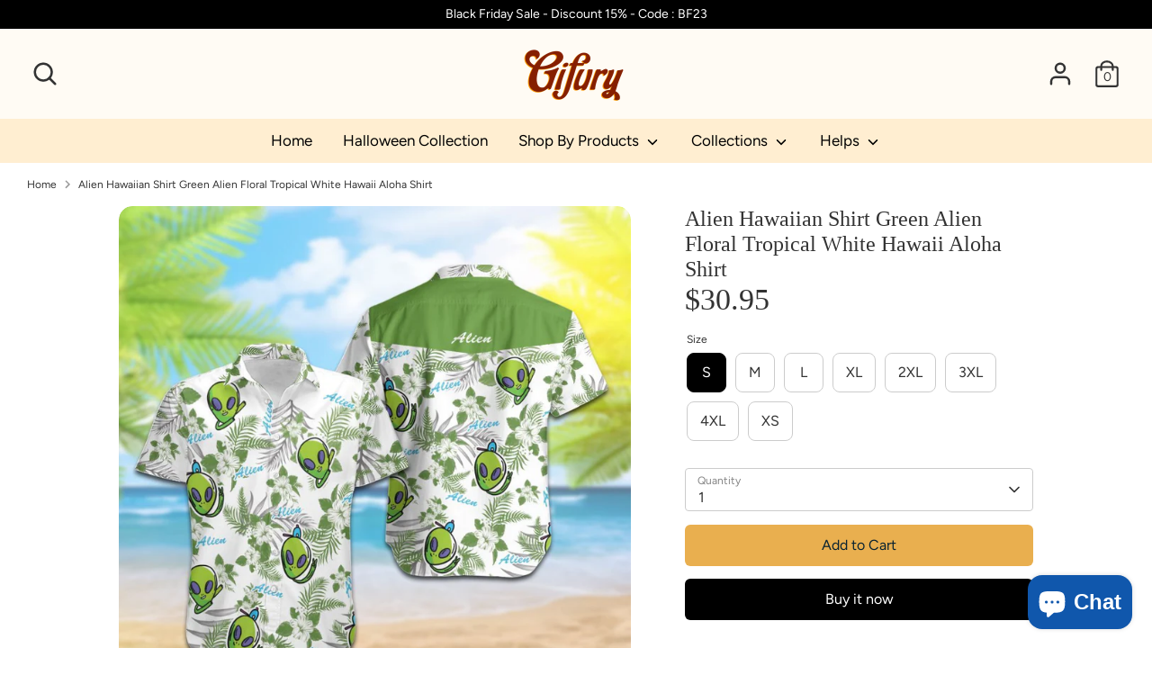

--- FILE ---
content_type: text/html; charset=utf-8
request_url: https://gifury.com/products/green-alien-floral-tropical-white-hawaii-shirt
body_size: 43116
content:
<!doctype html>
<html class="no-js supports-no-cookies" lang="en">
<head>
 <!--
<script async src="https://www.googletagmanager.com/gtag/js?id=AW-744025727">
</script>
<script>
  window.dataLayer = window.dataLayer || [];
  function gtag(){dataLayer.push(arguments);}
  gtag('js', new Date());

  gtag('config', 'AW-744025727');
</script>

<script>(function(w,d,s,l,i){w[l]=w[l]||[];w[l].push({'gtm.start':
new Date().getTime(),event:'gtm.js'});var f=d.getElementsByTagName(s)[0],
j=d.createElement(s),dl=l!='dataLayer'?'&l='+l:'';j.async=true;j.src=
'https://www.googletagmanager.com/gtm.js?id='+i+dl;f.parentNode.insertBefore(j,f);
})(window,document,'script','dataLayer','GTM-KWSX5LC');</script>


<script>
  gtag('event', 'page_view', {
    'send_to': 'AW-744025727',
    'value': 'replace with value',
    'items': [{
      'id': 'replace with value',
      'google_business_vertical': 'retail'
    }]
  });
</script>
   Event snippet for Google Shopping App Purchase conversion page -->
    <!--
<script>
  gtag('event', 'conversion', {
      'send_to': 'AW-744025727/xZLtCLq5uPwaEP_c4-IC',
      'value': 1.0,
      'currency': 'VND',
      'transaction_id': ''
  });
</script> -->

  
<!-- Google Ads Remarketing Tag By FeedArmy Version 2.16 START -->
<!-- FeedArmy tutorial found at https://feedarmy.com/kb/adding-google-adwords-remarketing-tag-to-shopify/ -->

<!-- CODE SETTINGS START -->
<!-- CODE SETTINGS START -->

<!-- Please add your Google Ads Audience Source Tag ID -->

<!-- Google tag (gtag.js) 
<script async src="https://www.googletagmanager.com/gtag/js?id=AW-744025727"></script>
<script>
  window.dataLayer = window.dataLayer || [];
  function gtag(){dataLayer.push(arguments);}
  gtag('js', new Date());

  gtag('config', 'AW-744025727');
</script>-->

<!-- Please add your alpha2 code, you can find it here: https://help.shopify.com/en/api/custom-storefronts/storefront-api/reference/enum/countrycode -->


<!-- set your product id values are default, product_id, parent_id, sku-->


<!-- CODE SETTINGS END -->
<!-- CODE SETTINGS END -->

<!-- ==================================== -->
<!-- DO NOT EDIT ANYTHING BELOW THIS LINE -->

<script async src="https://www.googletagmanager.com/gtag/js?id=AW-"></script><script>
  window.dataLayer = window.dataLayer || [];
  function gtag(){dataLayer.push(arguments);}
  gtag('js', new Date());
  gtag('config', 'AW-');
</script>



<script>
  gtag('event', 'view_item', {
    'send_to': 'AW-',
  	  'value': 30.95,
	
    'items': [{
			'id': 'shopify_US_7737558040799_43096927437023',
      'google_business_vertical': 'retail'
    }]
	
  });
</script>
<!-- Google Ads Remarketing Tag By FeedArmy Version 2.16 END -->

  
<!-- Google tag (gtag.js) -->
<script async src="https://www.googletagmanager.com/gtag/js?id=G-WDD54BGRPY"></script>
<script>
  window.dataLayer = window.dataLayer || [];
  function gtag(){dataLayer.push(arguments);}
  gtag('js', new Date());

  gtag('config', 'G-WDD54BGRPY');
</script>
  
  <!-- Boost 3.1.2 -->
  <meta charset="utf-8" />
<meta name="viewport" content="width=device-width,initial-scale=1.0" />
<meta http-equiv="X-UA-Compatible" content="IE=edge">

<link rel="preconnect" href="https://cdn.shopify.com" crossorigin>
<link rel="preconnect" href="https://fonts.shopify.com" crossorigin>
<link rel="preconnect" href="https://monorail-edge.shopifysvc.com"><link rel="preload" as="font" href="//gifury.com/cdn/fonts/figtree/figtree_n4.3c0838aba1701047e60be6a99a1b0a40ce9b8419.woff2" type="font/woff2" crossorigin><link rel="preload" as="font" href="//gifury.com/cdn/fonts/figtree/figtree_n7.2fd9bfe01586148e644724096c9d75e8c7a90e55.woff2" type="font/woff2" crossorigin><link rel="preload" as="font" href="//gifury.com/cdn/fonts/figtree/figtree_i4.89f7a4275c064845c304a4cf8a4a586060656db2.woff2" type="font/woff2" crossorigin><link rel="preload" as="font" href="//gifury.com/cdn/fonts/figtree/figtree_i7.06add7096a6f2ab742e09ec7e498115904eda1fe.woff2" type="font/woff2" crossorigin><link rel="preload" as="font" href="//gifury.com/cdn/fonts/figtree/figtree_n4.3c0838aba1701047e60be6a99a1b0a40ce9b8419.woff2" type="font/woff2" crossorigin><link rel="preload" href="//gifury.com/cdn/shop/t/4/assets/vendor.min.js?v=67207134794593361361669079391" as="script">
<link rel="preload" href="//gifury.com/cdn/shop/t/4/assets/theme.js?v=28140288851018465381669079391" as="script"><link rel="canonical" href="https://gifury.com/products/green-alien-floral-tropical-white-hawaii-shirt" /><link rel="shortcut icon" href="//gifury.com/cdn/shop/files/logo_gifury_vuong.png?v=1654315623" type="image/png" /><meta name="description" content="Why Buy From Us ? - Materials : High quality polyester + spandex , offers outstanding durability, insulation, and wrinkle resistance. - Regular fit, Standard US Size, lightweight, button-down closure all over printing shirt featuring spread collar and short sleeve. If you want to wear comfortable, choose +1 size - Mach">

  
  <title>
    Alien Hawaiian Shirt Green Alien Floral Tropical White Hawaii Aloha Sh
    
    
    
      &ndash; Gifury
    
  </title>

  <meta property="og:site_name" content="Gifury">
<meta property="og:url" content="https://gifury.com/products/green-alien-floral-tropical-white-hawaii-shirt">
<meta property="og:title" content="Alien Hawaiian Shirt Green Alien Floral Tropical White Hawaii Aloha Sh">
<meta property="og:type" content="product">
<meta property="og:description" content="Why Buy From Us ? - Materials : High quality polyester + spandex , offers outstanding durability, insulation, and wrinkle resistance. - Regular fit, Standard US Size, lightweight, button-down closure all over printing shirt featuring spread collar and short sleeve. If you want to wear comfortable, choose +1 size - Mach"><meta property="og:image" content="http://gifury.com/cdn/shop/products/16218457141cc0712665_1200x1200.jpg?v=1653993562">
  <meta property="og:image:secure_url" content="https://gifury.com/cdn/shop/products/16218457141cc0712665_1200x1200.jpg?v=1653993562">
  <meta property="og:image:width" content="1000">
  <meta property="og:image:height" content="1000"><meta property="og:price:amount" content="30.95">
  <meta property="og:price:currency" content="USD"><meta name="twitter:card" content="summary_large_image">
<meta name="twitter:title" content="Alien Hawaiian Shirt Green Alien Floral Tropical White Hawaii Aloha Sh">
<meta name="twitter:description" content="Why Buy From Us ? - Materials : High quality polyester + spandex , offers outstanding durability, insulation, and wrinkle resistance. - Regular fit, Standard US Size, lightweight, button-down closure all over printing shirt featuring spread collar and short sleeve. If you want to wear comfortable, choose +1 size - Mach">


  <link href="//gifury.com/cdn/shop/t/4/assets/styles.css?v=92440252406463222481763869038" rel="stylesheet" type="text/css" media="all" />

  <script>
    document.documentElement.className = document.documentElement.className.replace('no-js', 'js');
    window.theme = window.theme || {};
    window.slate = window.slate || {};
    theme.moneyFormatWithCodeForProductsPreference = "${{amount}}";
    theme.moneyFormatWithCodeForCartPreference = "${{amount}}";
    theme.moneyFormat = "${{amount}}";
    theme.strings = {
      addToCart: "Add to Cart",
      unavailable: "Unavailable",
      addressError: "Error looking up that address",
      addressNoResults: "No results for that address",
      addressQueryLimit: "You have exceeded the Google API usage limit. Consider upgrading to a \u003ca href=\"https:\/\/developers.google.com\/maps\/premium\/usage-limits\"\u003ePremium Plan\u003c\/a\u003e.",
      authError: "There was a problem authenticating your Google Maps API Key.",
      addingToCart: "Adding",
      addedToCart: "Added",
      addedToCartPopupTitle: "Added:",
      addedToCartPopupItems: "Items",
      addedToCartPopupSubtotal: "Subtotal",
      addedToCartPopupGoToCart: "Checkout",
      cartTermsNotChecked: "You must agree to the terms and conditions before continuing.",
      searchLoading: "Loading",
      searchMoreResults: "See all results",
      searchNoResults: "No results",
      priceFrom: "From",
      quantityTooHigh: "You can only have [[ quantity ]] in your cart",
      onSale: "On Sale",
      soldOut: "Sold Out",
      in_stock: "In stock",
      low_stock: "Low stock",
      only_x_left: "[[ quantity ]] in stock",
      single_unit_available: "1 available",
      x_units_available: "[[ quantity ]] in stock, ready to ship",
      unitPriceSeparator: " \/ ",
      close: "Close",
      cart_shipping_calculator_hide_calculator: "Hide shipping calculator",
      cart_shipping_calculator_title: "Get shipping estimates",
      cart_general_hide_note: "Hide instructions for seller",
      cart_general_show_note: "Add instructions for seller",
      previous: "Previous",
      next: "Next"
    };
    theme.routes = {
      account_login_url: 'https://shopify.com/63831474399/account?locale=en&region_country=US',
      account_register_url: 'https://shopify.com/63831474399/account?locale=en',
      account_addresses_url: '/account/addresses',
      search_url: '/search',
      cart_url: '/cart',
      cart_add_url: '/cart/add',
      cart_change_url: '/cart/change',
      product_recommendations_url: '/recommendations/products'
    };
    theme.settings = {
      dynamicQtyOpts: false,
      saleLabelEnabled: false,
      soldLabelEnabled: true
    };
  </script><script>window.performance && window.performance.mark && window.performance.mark('shopify.content_for_header.start');</script><meta name="google-site-verification" content="lMrT93kXcRBR02wu-gCO6VZQTCTGqWEBPN9R_321gdc">
<meta id="shopify-digital-wallet" name="shopify-digital-wallet" content="/63831474399/digital_wallets/dialog">
<link rel="alternate" type="application/json+oembed" href="https://gifury.com/products/green-alien-floral-tropical-white-hawaii-shirt.oembed">
<script async="async" src="/checkouts/internal/preloads.js?locale=en-US"></script>
<script id="shopify-features" type="application/json">{"accessToken":"c477f604173f003e11210d848224abaf","betas":["rich-media-storefront-analytics"],"domain":"gifury.com","predictiveSearch":true,"shopId":63831474399,"locale":"en"}</script>
<script>var Shopify = Shopify || {};
Shopify.shop = "gifury.myshopify.com";
Shopify.locale = "en";
Shopify.currency = {"active":"USD","rate":"1.0"};
Shopify.country = "US";
Shopify.theme = {"name":"Boost","id":136217166047,"schema_name":"Boost","schema_version":"3.1.2","theme_store_id":863,"role":"main"};
Shopify.theme.handle = "null";
Shopify.theme.style = {"id":null,"handle":null};
Shopify.cdnHost = "gifury.com/cdn";
Shopify.routes = Shopify.routes || {};
Shopify.routes.root = "/";</script>
<script type="module">!function(o){(o.Shopify=o.Shopify||{}).modules=!0}(window);</script>
<script>!function(o){function n(){var o=[];function n(){o.push(Array.prototype.slice.apply(arguments))}return n.q=o,n}var t=o.Shopify=o.Shopify||{};t.loadFeatures=n(),t.autoloadFeatures=n()}(window);</script>
<script id="shop-js-analytics" type="application/json">{"pageType":"product"}</script>
<script defer="defer" async type="module" src="//gifury.com/cdn/shopifycloud/shop-js/modules/v2/client.init-shop-cart-sync_D0dqhulL.en.esm.js"></script>
<script defer="defer" async type="module" src="//gifury.com/cdn/shopifycloud/shop-js/modules/v2/chunk.common_CpVO7qML.esm.js"></script>
<script type="module">
  await import("//gifury.com/cdn/shopifycloud/shop-js/modules/v2/client.init-shop-cart-sync_D0dqhulL.en.esm.js");
await import("//gifury.com/cdn/shopifycloud/shop-js/modules/v2/chunk.common_CpVO7qML.esm.js");

  window.Shopify.SignInWithShop?.initShopCartSync?.({"fedCMEnabled":true,"windoidEnabled":true});

</script>
<script>(function() {
  var isLoaded = false;
  function asyncLoad() {
    if (isLoaded) return;
    isLoaded = true;
    var urls = ["https:\/\/static.shipwill.com\/insurance.js?shop=gifury.myshopify.com"];
    for (var i = 0; i < urls.length; i++) {
      var s = document.createElement('script');
      s.type = 'text/javascript';
      s.async = true;
      s.src = urls[i];
      var x = document.getElementsByTagName('script')[0];
      x.parentNode.insertBefore(s, x);
    }
  };
  if(window.attachEvent) {
    window.attachEvent('onload', asyncLoad);
  } else {
    window.addEventListener('load', asyncLoad, false);
  }
})();</script>
<script id="__st">var __st={"a":63831474399,"offset":-28800,"reqid":"f9c13038-26ea-46ea-8212-de80ce649620-1764217280","pageurl":"gifury.com\/products\/green-alien-floral-tropical-white-hawaii-shirt","u":"cb494dbee608","p":"product","rtyp":"product","rid":7737558040799};</script>
<script>window.ShopifyPaypalV4VisibilityTracking = true;</script>
<script id="captcha-bootstrap">!function(){'use strict';const t='contact',e='account',n='new_comment',o=[[t,t],['blogs',n],['comments',n],[t,'customer']],c=[[e,'customer_login'],[e,'guest_login'],[e,'recover_customer_password'],[e,'create_customer']],r=t=>t.map((([t,e])=>`form[action*='/${t}']:not([data-nocaptcha='true']) input[name='form_type'][value='${e}']`)).join(','),a=t=>()=>t?[...document.querySelectorAll(t)].map((t=>t.form)):[];function s(){const t=[...o],e=r(t);return a(e)}const i='password',u='form_key',d=['recaptcha-v3-token','g-recaptcha-response','h-captcha-response',i],f=()=>{try{return window.sessionStorage}catch{return}},m='__shopify_v',_=t=>t.elements[u];function p(t,e,n=!1){try{const o=window.sessionStorage,c=JSON.parse(o.getItem(e)),{data:r}=function(t){const{data:e,action:n}=t;return t[m]||n?{data:e,action:n}:{data:t,action:n}}(c);for(const[e,n]of Object.entries(r))t.elements[e]&&(t.elements[e].value=n);n&&o.removeItem(e)}catch(o){console.error('form repopulation failed',{error:o})}}const l='form_type',E='cptcha';function T(t){t.dataset[E]=!0}const w=window,h=w.document,L='Shopify',v='ce_forms',y='captcha';let A=!1;((t,e)=>{const n=(g='f06e6c50-85a8-45c8-87d0-21a2b65856fe',I='https://cdn.shopify.com/shopifycloud/storefront-forms-hcaptcha/ce_storefront_forms_captcha_hcaptcha.v1.5.2.iife.js',D={infoText:'Protected by hCaptcha',privacyText:'Privacy',termsText:'Terms'},(t,e,n)=>{const o=w[L][v],c=o.bindForm;if(c)return c(t,g,e,D).then(n);var r;o.q.push([[t,g,e,D],n]),r=I,A||(h.body.append(Object.assign(h.createElement('script'),{id:'captcha-provider',async:!0,src:r})),A=!0)});var g,I,D;w[L]=w[L]||{},w[L][v]=w[L][v]||{},w[L][v].q=[],w[L][y]=w[L][y]||{},w[L][y].protect=function(t,e){n(t,void 0,e),T(t)},Object.freeze(w[L][y]),function(t,e,n,w,h,L){const[v,y,A,g]=function(t,e,n){const i=e?o:[],u=t?c:[],d=[...i,...u],f=r(d),m=r(i),_=r(d.filter((([t,e])=>n.includes(e))));return[a(f),a(m),a(_),s()]}(w,h,L),I=t=>{const e=t.target;return e instanceof HTMLFormElement?e:e&&e.form},D=t=>v().includes(t);t.addEventListener('submit',(t=>{const e=I(t);if(!e)return;const n=D(e)&&!e.dataset.hcaptchaBound&&!e.dataset.recaptchaBound,o=_(e),c=g().includes(e)&&(!o||!o.value);(n||c)&&t.preventDefault(),c&&!n&&(function(t){try{if(!f())return;!function(t){const e=f();if(!e)return;const n=_(t);if(!n)return;const o=n.value;o&&e.removeItem(o)}(t);const e=Array.from(Array(32),(()=>Math.random().toString(36)[2])).join('');!function(t,e){_(t)||t.append(Object.assign(document.createElement('input'),{type:'hidden',name:u})),t.elements[u].value=e}(t,e),function(t,e){const n=f();if(!n)return;const o=[...t.querySelectorAll(`input[type='${i}']`)].map((({name:t})=>t)),c=[...d,...o],r={};for(const[a,s]of new FormData(t).entries())c.includes(a)||(r[a]=s);n.setItem(e,JSON.stringify({[m]:1,action:t.action,data:r}))}(t,e)}catch(e){console.error('failed to persist form',e)}}(e),e.submit())}));const S=(t,e)=>{t&&!t.dataset[E]&&(n(t,e.some((e=>e===t))),T(t))};for(const o of['focusin','change'])t.addEventListener(o,(t=>{const e=I(t);D(e)&&S(e,y())}));const B=e.get('form_key'),M=e.get(l),P=B&&M;t.addEventListener('DOMContentLoaded',(()=>{const t=y();if(P)for(const e of t)e.elements[l].value===M&&p(e,B);[...new Set([...A(),...v().filter((t=>'true'===t.dataset.shopifyCaptcha))])].forEach((e=>S(e,t)))}))}(h,new URLSearchParams(w.location.search),n,t,e,['guest_login'])})(!0,!0)}();</script>
<script integrity="sha256-52AcMU7V7pcBOXWImdc/TAGTFKeNjmkeM1Pvks/DTgc=" data-source-attribution="shopify.loadfeatures" defer="defer" src="//gifury.com/cdn/shopifycloud/storefront/assets/storefront/load_feature-81c60534.js" crossorigin="anonymous"></script>
<script data-source-attribution="shopify.dynamic_checkout.dynamic.init">var Shopify=Shopify||{};Shopify.PaymentButton=Shopify.PaymentButton||{isStorefrontPortableWallets:!0,init:function(){window.Shopify.PaymentButton.init=function(){};var t=document.createElement("script");t.src="https://gifury.com/cdn/shopifycloud/portable-wallets/latest/portable-wallets.en.js",t.type="module",document.head.appendChild(t)}};
</script>
<script data-source-attribution="shopify.dynamic_checkout.buyer_consent">
  function portableWalletsHideBuyerConsent(e){var t=document.getElementById("shopify-buyer-consent"),n=document.getElementById("shopify-subscription-policy-button");t&&n&&(t.classList.add("hidden"),t.setAttribute("aria-hidden","true"),n.removeEventListener("click",e))}function portableWalletsShowBuyerConsent(e){var t=document.getElementById("shopify-buyer-consent"),n=document.getElementById("shopify-subscription-policy-button");t&&n&&(t.classList.remove("hidden"),t.removeAttribute("aria-hidden"),n.addEventListener("click",e))}window.Shopify?.PaymentButton&&(window.Shopify.PaymentButton.hideBuyerConsent=portableWalletsHideBuyerConsent,window.Shopify.PaymentButton.showBuyerConsent=portableWalletsShowBuyerConsent);
</script>
<script>
  function portableWalletsCleanup(e){e&&e.src&&console.error("Failed to load portable wallets script "+e.src);var t=document.querySelectorAll("shopify-accelerated-checkout .shopify-payment-button__skeleton, shopify-accelerated-checkout-cart .wallet-cart-button__skeleton"),e=document.getElementById("shopify-buyer-consent");for(let e=0;e<t.length;e++)t[e].remove();e&&e.remove()}function portableWalletsNotLoadedAsModule(e){e instanceof ErrorEvent&&"string"==typeof e.message&&e.message.includes("import.meta")&&"string"==typeof e.filename&&e.filename.includes("portable-wallets")&&(window.removeEventListener("error",portableWalletsNotLoadedAsModule),window.Shopify.PaymentButton.failedToLoad=e,"loading"===document.readyState?document.addEventListener("DOMContentLoaded",window.Shopify.PaymentButton.init):window.Shopify.PaymentButton.init())}window.addEventListener("error",portableWalletsNotLoadedAsModule);
</script>

<script type="module" src="https://gifury.com/cdn/shopifycloud/portable-wallets/latest/portable-wallets.en.js" onError="portableWalletsCleanup(this)" crossorigin="anonymous"></script>
<script nomodule>
  document.addEventListener("DOMContentLoaded", portableWalletsCleanup);
</script>

<link id="shopify-accelerated-checkout-styles" rel="stylesheet" media="screen" href="https://gifury.com/cdn/shopifycloud/portable-wallets/latest/accelerated-checkout-backwards-compat.css" crossorigin="anonymous">
<style id="shopify-accelerated-checkout-cart">
        #shopify-buyer-consent {
  margin-top: 1em;
  display: inline-block;
  width: 100%;
}

#shopify-buyer-consent.hidden {
  display: none;
}

#shopify-subscription-policy-button {
  background: none;
  border: none;
  padding: 0;
  text-decoration: underline;
  font-size: inherit;
  cursor: pointer;
}

#shopify-subscription-policy-button::before {
  box-shadow: none;
}

      </style>
<script id="sections-script" data-sections="product-recommendations" defer="defer" src="//gifury.com/cdn/shop/t/4/compiled_assets/scripts.js?1106"></script>
<script>window.performance && window.performance.mark && window.performance.mark('shopify.content_for_header.end');</script>

	<script>var loox_global_hash = '1690941062314';</script><style>.loox-reviews-default { max-width: 1200px; margin: 0 auto; }.loox-rating .loox-icon { color:#f7c611; }</style><svg xmlns="http://www.w3.org/2000/svg" style="display: none" id="loox-rating-icon-svg-store">
	<defs />
	<symbol id="looxicons-rating-icon-fill" viewBox="0 0 24 24" fill="currentcolor">
		<path
			d="M11.335 21.072 7.58 23.18c-2.012 1.121-4.416-.621-3.97-2.877l.837-4.227a1.367 1.367 0 0 0-.405-1.256L.868 11.888c-1.689-1.567-.77-4.39 1.526-4.66l4.281-.513a1.357 1.357 0 0 0 1.067-.77l1.81-3.903c.959-2.094 3.944-2.094 4.903 0l1.81 3.903c.202.432.594.716 1.067.77l4.281.513c2.283.27 3.215 3.107 1.513 4.66l-3.16 2.917c-.352.324-.5.797-.406 1.256l.838 4.228c.445 2.255-1.959 4.011-3.971 2.877l-3.755-2.107a1.358 1.358 0 0 0-1.324 0l-.013.013Z"
		/>
	</symbol>
	<symbol id="looxicons-rating-icon-line" viewBox="0 0 24 24" fill="currentcolor">
		<path
			fill-rule="evenodd"
			d="M4.041 14.819c.338.324.5.796.406 1.256l-.838 4.227C3.164 22.558 5.568 24.3 7.58 23.18l3.755-2.107.013-.013c.42-.23.919-.23 1.324 0l3.755 2.107c2.012 1.134 4.416-.622 3.97-2.877l-.837-4.228a1.336 1.336 0 0 1 .405-1.256l3.16-2.917c1.703-1.553.77-4.39-1.512-4.66l-4.281-.513a1.329 1.329 0 0 1-1.067-.77l-1.81-3.903c-.96-2.094-3.944-2.094-4.903 0l-1.81 3.903a1.357 1.357 0 0 1-1.067.77l-4.281.513c-2.296.27-3.215 3.093-1.526 4.66l3.173 2.93ZM2.227 10.42h.001l3.185 2.941.014.014a3.367 3.367 0 0 1 .98 3.093l-.836 4.22a.702.702 0 0 0 1.034.744l.002-.001 3.509-1.97.02-.02.25-.137a3.358 3.358 0 0 1 3.267.01l.005.003 3.751 2.105a.7.7 0 0 0 1.027-.747l-.837-4.22a3.334 3.334 0 0 1 1.01-3.12l3.169-2.925c.416-.38.209-1.125-.4-1.197h-.003L17.098 8.7a3.328 3.328 0 0 1-2.644-1.907l-.004-.008-1.813-3.911a.699.699 0 0 0-1.267 0l-.003.008L9.55 6.801l-.007.015a3.357 3.357 0 0 1-2.634 1.885l-4.282.513a.698.698 0 0 0-.4 1.207Z"
			clip-rule="evenodd"
		/>
	</symbol>
	<defs>
		<style>
			.lx-icon-fill {
				--lx-fill-width: calc(100% - var(--lx-rating-percent, 0%));
				clip-path: inset(0 var(--lx-fill-width, 0) 0 0);
			}
			.lx-icon-line {
				clip-path: inset(0 0 0 var(--lx-rating-percent, 0%));
			}
			[data-lx-fill='empty'] {
				--lx-rating-percent: 0%;
			}
			[data-lx-fill='half'] {
				--lx-rating-percent: 50%;
			}
			[data-lx-fill='full'] {
				--lx-rating-percent: 100%;
			}
		</style>

		<g id="looxicons-rating-icon">
			<use href="#looxicons-rating-icon-line" class="lx-icon-line"></use>
			<use href="#looxicons-rating-icon-fill" class="lx-icon-fill"></use>
		</g>
	</defs>
</svg>

  
<!-- teeinblue scripts. DON'T MODIFY!!! -->
<script>
window.teeinblueShop = {
  shopCurrency: "USD",
};
</script>









<script id="teeinblue-product-data">
window.TeeInBlueCampaign = {
  
  isTeeInBlueProduct: false,
  productId: 7737558040799,
};
</script>


<!-- teeinblue scripts end. -->

  <link href="//gifury.com/cdn/shop/t/4/assets/teeinblue-custom.css?v=67046364014811408341672194155" rel="stylesheet" type="text/css" media="all" />

 <script> window.yoycolShop = {product: {"id":7737558040799,"title":"Alien Hawaiian Shirt Green Alien Floral Tropical White Hawaii Aloha Shirt","handle":"green-alien-floral-tropical-white-hawaii-shirt","description":"\u003cp style='box-sizing: border-box; margin: 15px 0px; color: rgb(51, 51, 51); font-family: \"Avenir Next\", sans-serif; font-size: 16px; font-style: normal; font-variant-ligatures: normal; font-variant-caps: normal; font-weight: 400; letter-spacing: normal; orphans: 2; text-align: start; text-indent: 0px; text-transform: none; widows: 2; word-spacing: 0px; -webkit-text-stroke-width: 0px; white-space: normal; background-color: rgb(255, 255, 255); text-decoration-thickness: initial; text-decoration-style: initial; text-decoration-color: initial;' id=\"isPasted\"\u003e\u003cstrong style=\"box-sizing: border-box; font-weight: bolder;\"\u003eWhy Buy From Us ?\u003c\/strong\u003e\u003c\/p\u003e\n\n\u003cp style='box-sizing: border-box; margin: 15px 0px; color: rgb(51, 51, 51); font-family: \"Avenir Next\", sans-serif; font-size: 16px; font-style: normal; font-variant-ligatures: normal; font-variant-caps: normal; font-weight: 400; letter-spacing: normal; orphans: 2; text-align: start; text-indent: 0px; text-transform: none; widows: 2; word-spacing: 0px; -webkit-text-stroke-width: 0px; white-space: normal; background-color: rgb(255, 255, 255); text-decoration-thickness: initial; text-decoration-style: initial; text-decoration-color: initial;'\u003e- Materials : High quality polyester + spandex , offers outstanding durability, insulation, and wrinkle resistance.\u003c\/p\u003e\n\n\u003cp style='box-sizing: border-box; margin: 15px 0px; color: rgb(51, 51, 51); font-family: \"Avenir Next\", sans-serif; font-size: 16px; font-style: normal; font-variant-ligatures: normal; font-variant-caps: normal; font-weight: 400; letter-spacing: normal; orphans: 2; text-align: start; text-indent: 0px; text-transform: none; widows: 2; word-spacing: 0px; -webkit-text-stroke-width: 0px; white-space: normal; background-color: rgb(255, 255, 255); text-decoration-thickness: initial; text-decoration-style: initial; text-decoration-color: initial;'\u003e- Regular fit, Standard US Size, lightweight, button-down closure all over printing shirt featuring spread collar and short sleeve. If you want to wear comfortable, choose +1 size\u003c\/p\u003e\n\n\u003cp style='box-sizing: border-box; margin: 15px 0px; color: rgb(51, 51, 51); font-family: \"Avenir Next\", sans-serif; font-size: 16px; font-style: normal; font-variant-ligatures: normal; font-variant-caps: normal; font-weight: 400; letter-spacing: normal; orphans: 2; text-align: start; text-indent: 0px; text-transform: none; widows: 2; word-spacing: 0px; -webkit-text-stroke-width: 0px; white-space: normal; background-color: rgb(255, 255, 255); text-decoration-thickness: initial; text-decoration-style: initial; text-decoration-color: initial;'\u003e- Machine wash in cold with similar colors\/ no bleach\/ low iron.\u003c\/p\u003e\n\n\u003cp style='box-sizing: border-box; margin: 15px 0px; color: rgb(51, 51, 51); font-family: \"Avenir Next\", sans-serif; font-size: 16px; font-style: normal; font-variant-ligatures: normal; font-variant-caps: normal; font-weight: 400; letter-spacing: normal; orphans: 2; text-align: start; text-indent: 0px; text-transform: none; widows: 2; word-spacing: 0px; -webkit-text-stroke-width: 0px; white-space: normal; background-color: rgb(255, 255, 255); text-decoration-thickness: initial; text-decoration-style: initial; text-decoration-color: initial;'\u003e- Unique, Cool and High Quality Design, Stylish and attractive.Whether on carnival, festivals, vacation, on the beach, even at work or at a theme party, you will certainly receive many compliments. Can't find it in any stores else.\u003c\/p\u003e\n\n\u003cp style='box-sizing: border-box; margin: 15px 0px; color: rgb(51, 51, 51); font-family: \"Avenir Next\", sans-serif; font-size: 16px; font-style: normal; font-variant-ligatures: normal; font-variant-caps: normal; font-weight: 400; letter-spacing: normal; orphans: 2; text-align: start; text-indent: 0px; text-transform: none; widows: 2; word-spacing: 0px; -webkit-text-stroke-width: 0px; white-space: normal; background-color: rgb(255, 255, 255); text-decoration-thickness: initial; text-decoration-style: initial; text-decoration-color: initial;'\u003e- Shop with confidence. Guaranteed Safe and Secure Checkout with | Visa | MasterCard | Discover\u003c\/p\u003e","published_at":"2024-07-20T19:07:50-07:00","created_at":"2022-05-31T03:39:22-07:00","vendor":"Friday89","type":"HawaiiShirt","tags":["Alien"],"price":2695,"price_min":2695,"price_max":3295,"available":true,"price_varies":true,"compare_at_price":null,"compare_at_price_min":0,"compare_at_price_max":0,"compare_at_price_varies":false,"variants":[{"id":43096927437023,"title":"S","option1":"S","option2":null,"option3":null,"sku":"MST336-S","requires_shipping":true,"taxable":false,"featured_image":{"id":37610006085855,"product_id":7737558040799,"position":1,"created_at":"2022-05-31T03:39:22-07:00","updated_at":"2022-05-31T03:39:22-07:00","alt":"Alien Hawaiian Shirt Green Alien Floral Tropical White Hawaii Aloha Shirt","width":1000,"height":1000,"src":"\/\/gifury.com\/cdn\/shop\/products\/16218457141cc0712665.jpg?v=1653993562","variant_ids":[43096927437023,43096927469791,43096927502559,43096927535327,43096927568095,43096927600863,43096927633631,43096927666399]},"available":true,"name":"Alien Hawaiian Shirt Green Alien Floral Tropical White Hawaii Aloha Shirt - S","public_title":"S","options":["S"],"price":3095,"weight":0,"compare_at_price":null,"inventory_management":null,"barcode":null,"featured_media":{"alt":"Alien Hawaiian Shirt Green Alien Floral Tropical White Hawaii Aloha Shirt","id":30178265825503,"position":1,"preview_image":{"aspect_ratio":1.0,"height":1000,"width":1000,"src":"\/\/gifury.com\/cdn\/shop\/products\/16218457141cc0712665.jpg?v=1653993562"}},"requires_selling_plan":false,"selling_plan_allocations":[]},{"id":43096927469791,"title":"M","option1":"M","option2":null,"option3":null,"sku":"MST336-M","requires_shipping":true,"taxable":false,"featured_image":{"id":37610006085855,"product_id":7737558040799,"position":1,"created_at":"2022-05-31T03:39:22-07:00","updated_at":"2022-05-31T03:39:22-07:00","alt":"Alien Hawaiian Shirt Green Alien Floral Tropical White Hawaii Aloha Shirt","width":1000,"height":1000,"src":"\/\/gifury.com\/cdn\/shop\/products\/16218457141cc0712665.jpg?v=1653993562","variant_ids":[43096927437023,43096927469791,43096927502559,43096927535327,43096927568095,43096927600863,43096927633631,43096927666399]},"available":true,"name":"Alien Hawaiian Shirt Green Alien Floral Tropical White Hawaii Aloha Shirt - M","public_title":"M","options":["M"],"price":3095,"weight":0,"compare_at_price":null,"inventory_management":null,"barcode":null,"featured_media":{"alt":"Alien Hawaiian Shirt Green Alien Floral Tropical White Hawaii Aloha Shirt","id":30178265825503,"position":1,"preview_image":{"aspect_ratio":1.0,"height":1000,"width":1000,"src":"\/\/gifury.com\/cdn\/shop\/products\/16218457141cc0712665.jpg?v=1653993562"}},"requires_selling_plan":false,"selling_plan_allocations":[]},{"id":43096927502559,"title":"L","option1":"L","option2":null,"option3":null,"sku":"MST336-L","requires_shipping":true,"taxable":false,"featured_image":{"id":37610006085855,"product_id":7737558040799,"position":1,"created_at":"2022-05-31T03:39:22-07:00","updated_at":"2022-05-31T03:39:22-07:00","alt":"Alien Hawaiian Shirt Green Alien Floral Tropical White Hawaii Aloha Shirt","width":1000,"height":1000,"src":"\/\/gifury.com\/cdn\/shop\/products\/16218457141cc0712665.jpg?v=1653993562","variant_ids":[43096927437023,43096927469791,43096927502559,43096927535327,43096927568095,43096927600863,43096927633631,43096927666399]},"available":true,"name":"Alien Hawaiian Shirt Green Alien Floral Tropical White Hawaii Aloha Shirt - L","public_title":"L","options":["L"],"price":3095,"weight":0,"compare_at_price":null,"inventory_management":null,"barcode":null,"featured_media":{"alt":"Alien Hawaiian Shirt Green Alien Floral Tropical White Hawaii Aloha Shirt","id":30178265825503,"position":1,"preview_image":{"aspect_ratio":1.0,"height":1000,"width":1000,"src":"\/\/gifury.com\/cdn\/shop\/products\/16218457141cc0712665.jpg?v=1653993562"}},"requires_selling_plan":false,"selling_plan_allocations":[]},{"id":43096927535327,"title":"XL","option1":"XL","option2":null,"option3":null,"sku":"MST336-XL","requires_shipping":true,"taxable":false,"featured_image":{"id":37610006085855,"product_id":7737558040799,"position":1,"created_at":"2022-05-31T03:39:22-07:00","updated_at":"2022-05-31T03:39:22-07:00","alt":"Alien Hawaiian Shirt Green Alien Floral Tropical White Hawaii Aloha Shirt","width":1000,"height":1000,"src":"\/\/gifury.com\/cdn\/shop\/products\/16218457141cc0712665.jpg?v=1653993562","variant_ids":[43096927437023,43096927469791,43096927502559,43096927535327,43096927568095,43096927600863,43096927633631,43096927666399]},"available":true,"name":"Alien Hawaiian Shirt Green Alien Floral Tropical White Hawaii Aloha Shirt - XL","public_title":"XL","options":["XL"],"price":3095,"weight":0,"compare_at_price":null,"inventory_management":null,"barcode":null,"featured_media":{"alt":"Alien Hawaiian Shirt Green Alien Floral Tropical White Hawaii Aloha Shirt","id":30178265825503,"position":1,"preview_image":{"aspect_ratio":1.0,"height":1000,"width":1000,"src":"\/\/gifury.com\/cdn\/shop\/products\/16218457141cc0712665.jpg?v=1653993562"}},"requires_selling_plan":false,"selling_plan_allocations":[]},{"id":43096927568095,"title":"2XL","option1":"2XL","option2":null,"option3":null,"sku":"MST336-2XL","requires_shipping":true,"taxable":false,"featured_image":{"id":37610006085855,"product_id":7737558040799,"position":1,"created_at":"2022-05-31T03:39:22-07:00","updated_at":"2022-05-31T03:39:22-07:00","alt":"Alien Hawaiian Shirt Green Alien Floral Tropical White Hawaii Aloha Shirt","width":1000,"height":1000,"src":"\/\/gifury.com\/cdn\/shop\/products\/16218457141cc0712665.jpg?v=1653993562","variant_ids":[43096927437023,43096927469791,43096927502559,43096927535327,43096927568095,43096927600863,43096927633631,43096927666399]},"available":true,"name":"Alien Hawaiian Shirt Green Alien Floral Tropical White Hawaii Aloha Shirt - 2XL","public_title":"2XL","options":["2XL"],"price":3295,"weight":0,"compare_at_price":null,"inventory_management":null,"barcode":null,"featured_media":{"alt":"Alien Hawaiian Shirt Green Alien Floral Tropical White Hawaii Aloha Shirt","id":30178265825503,"position":1,"preview_image":{"aspect_ratio":1.0,"height":1000,"width":1000,"src":"\/\/gifury.com\/cdn\/shop\/products\/16218457141cc0712665.jpg?v=1653993562"}},"requires_selling_plan":false,"selling_plan_allocations":[]},{"id":43096927600863,"title":"3XL","option1":"3XL","option2":null,"option3":null,"sku":"MST336-3XL","requires_shipping":true,"taxable":false,"featured_image":{"id":37610006085855,"product_id":7737558040799,"position":1,"created_at":"2022-05-31T03:39:22-07:00","updated_at":"2022-05-31T03:39:22-07:00","alt":"Alien Hawaiian Shirt Green Alien Floral Tropical White Hawaii Aloha Shirt","width":1000,"height":1000,"src":"\/\/gifury.com\/cdn\/shop\/products\/16218457141cc0712665.jpg?v=1653993562","variant_ids":[43096927437023,43096927469791,43096927502559,43096927535327,43096927568095,43096927600863,43096927633631,43096927666399]},"available":true,"name":"Alien Hawaiian Shirt Green Alien Floral Tropical White Hawaii Aloha Shirt - 3XL","public_title":"3XL","options":["3XL"],"price":3295,"weight":0,"compare_at_price":null,"inventory_management":null,"barcode":null,"featured_media":{"alt":"Alien Hawaiian Shirt Green Alien Floral Tropical White Hawaii Aloha Shirt","id":30178265825503,"position":1,"preview_image":{"aspect_ratio":1.0,"height":1000,"width":1000,"src":"\/\/gifury.com\/cdn\/shop\/products\/16218457141cc0712665.jpg?v=1653993562"}},"requires_selling_plan":false,"selling_plan_allocations":[]},{"id":43096927633631,"title":"4XL","option1":"4XL","option2":null,"option3":null,"sku":"MST336-4XL","requires_shipping":true,"taxable":false,"featured_image":{"id":37610006085855,"product_id":7737558040799,"position":1,"created_at":"2022-05-31T03:39:22-07:00","updated_at":"2022-05-31T03:39:22-07:00","alt":"Alien Hawaiian Shirt Green Alien Floral Tropical White Hawaii Aloha Shirt","width":1000,"height":1000,"src":"\/\/gifury.com\/cdn\/shop\/products\/16218457141cc0712665.jpg?v=1653993562","variant_ids":[43096927437023,43096927469791,43096927502559,43096927535327,43096927568095,43096927600863,43096927633631,43096927666399]},"available":true,"name":"Alien Hawaiian Shirt Green Alien Floral Tropical White Hawaii Aloha Shirt - 4XL","public_title":"4XL","options":["4XL"],"price":3295,"weight":0,"compare_at_price":null,"inventory_management":null,"barcode":null,"featured_media":{"alt":"Alien Hawaiian Shirt Green Alien Floral Tropical White Hawaii Aloha Shirt","id":30178265825503,"position":1,"preview_image":{"aspect_ratio":1.0,"height":1000,"width":1000,"src":"\/\/gifury.com\/cdn\/shop\/products\/16218457141cc0712665.jpg?v=1653993562"}},"requires_selling_plan":false,"selling_plan_allocations":[]},{"id":43096927666399,"title":"XS","option1":"XS","option2":null,"option3":null,"sku":"MST336-XS","requires_shipping":true,"taxable":false,"featured_image":{"id":37610006085855,"product_id":7737558040799,"position":1,"created_at":"2022-05-31T03:39:22-07:00","updated_at":"2022-05-31T03:39:22-07:00","alt":"Alien Hawaiian Shirt Green Alien Floral Tropical White Hawaii Aloha Shirt","width":1000,"height":1000,"src":"\/\/gifury.com\/cdn\/shop\/products\/16218457141cc0712665.jpg?v=1653993562","variant_ids":[43096927437023,43096927469791,43096927502559,43096927535327,43096927568095,43096927600863,43096927633631,43096927666399]},"available":true,"name":"Alien Hawaiian Shirt Green Alien Floral Tropical White Hawaii Aloha Shirt - XS","public_title":"XS","options":["XS"],"price":2695,"weight":0,"compare_at_price":null,"inventory_management":null,"barcode":null,"featured_media":{"alt":"Alien Hawaiian Shirt Green Alien Floral Tropical White Hawaii Aloha Shirt","id":30178265825503,"position":1,"preview_image":{"aspect_ratio":1.0,"height":1000,"width":1000,"src":"\/\/gifury.com\/cdn\/shop\/products\/16218457141cc0712665.jpg?v=1653993562"}},"requires_selling_plan":false,"selling_plan_allocations":[]}],"images":["\/\/gifury.com\/cdn\/shop\/products\/16218457141cc0712665.jpg?v=1653993562"],"featured_image":"\/\/gifury.com\/cdn\/shop\/products\/16218457141cc0712665.jpg?v=1653993562","options":["Size"],"media":[{"alt":"Alien Hawaiian Shirt Green Alien Floral Tropical White Hawaii Aloha Shirt","id":30178265825503,"position":1,"preview_image":{"aspect_ratio":1.0,"height":1000,"width":1000,"src":"\/\/gifury.com\/cdn\/shop\/products\/16218457141cc0712665.jpg?v=1653993562"},"aspect_ratio":1.0,"height":1000,"media_type":"image","src":"\/\/gifury.com\/cdn\/shop\/products\/16218457141cc0712665.jpg?v=1653993562","width":1000}],"requires_selling_plan":false,"selling_plan_groups":[],"content":"\u003cp style='box-sizing: border-box; margin: 15px 0px; color: rgb(51, 51, 51); font-family: \"Avenir Next\", sans-serif; font-size: 16px; font-style: normal; font-variant-ligatures: normal; font-variant-caps: normal; font-weight: 400; letter-spacing: normal; orphans: 2; text-align: start; text-indent: 0px; text-transform: none; widows: 2; word-spacing: 0px; -webkit-text-stroke-width: 0px; white-space: normal; background-color: rgb(255, 255, 255); text-decoration-thickness: initial; text-decoration-style: initial; text-decoration-color: initial;' id=\"isPasted\"\u003e\u003cstrong style=\"box-sizing: border-box; font-weight: bolder;\"\u003eWhy Buy From Us ?\u003c\/strong\u003e\u003c\/p\u003e\n\n\u003cp style='box-sizing: border-box; margin: 15px 0px; color: rgb(51, 51, 51); font-family: \"Avenir Next\", sans-serif; font-size: 16px; font-style: normal; font-variant-ligatures: normal; font-variant-caps: normal; font-weight: 400; letter-spacing: normal; orphans: 2; text-align: start; text-indent: 0px; text-transform: none; widows: 2; word-spacing: 0px; -webkit-text-stroke-width: 0px; white-space: normal; background-color: rgb(255, 255, 255); text-decoration-thickness: initial; text-decoration-style: initial; text-decoration-color: initial;'\u003e- Materials : High quality polyester + spandex , offers outstanding durability, insulation, and wrinkle resistance.\u003c\/p\u003e\n\n\u003cp style='box-sizing: border-box; margin: 15px 0px; color: rgb(51, 51, 51); font-family: \"Avenir Next\", sans-serif; font-size: 16px; font-style: normal; font-variant-ligatures: normal; font-variant-caps: normal; font-weight: 400; letter-spacing: normal; orphans: 2; text-align: start; text-indent: 0px; text-transform: none; widows: 2; word-spacing: 0px; -webkit-text-stroke-width: 0px; white-space: normal; background-color: rgb(255, 255, 255); text-decoration-thickness: initial; text-decoration-style: initial; text-decoration-color: initial;'\u003e- Regular fit, Standard US Size, lightweight, button-down closure all over printing shirt featuring spread collar and short sleeve. If you want to wear comfortable, choose +1 size\u003c\/p\u003e\n\n\u003cp style='box-sizing: border-box; margin: 15px 0px; color: rgb(51, 51, 51); font-family: \"Avenir Next\", sans-serif; font-size: 16px; font-style: normal; font-variant-ligatures: normal; font-variant-caps: normal; font-weight: 400; letter-spacing: normal; orphans: 2; text-align: start; text-indent: 0px; text-transform: none; widows: 2; word-spacing: 0px; -webkit-text-stroke-width: 0px; white-space: normal; background-color: rgb(255, 255, 255); text-decoration-thickness: initial; text-decoration-style: initial; text-decoration-color: initial;'\u003e- Machine wash in cold with similar colors\/ no bleach\/ low iron.\u003c\/p\u003e\n\n\u003cp style='box-sizing: border-box; margin: 15px 0px; color: rgb(51, 51, 51); font-family: \"Avenir Next\", sans-serif; font-size: 16px; font-style: normal; font-variant-ligatures: normal; font-variant-caps: normal; font-weight: 400; letter-spacing: normal; orphans: 2; text-align: start; text-indent: 0px; text-transform: none; widows: 2; word-spacing: 0px; -webkit-text-stroke-width: 0px; white-space: normal; background-color: rgb(255, 255, 255); text-decoration-thickness: initial; text-decoration-style: initial; text-decoration-color: initial;'\u003e- Unique, Cool and High Quality Design, Stylish and attractive.Whether on carnival, festivals, vacation, on the beach, even at work or at a theme party, you will certainly receive many compliments. Can't find it in any stores else.\u003c\/p\u003e\n\n\u003cp style='box-sizing: border-box; margin: 15px 0px; color: rgb(51, 51, 51); font-family: \"Avenir Next\", sans-serif; font-size: 16px; font-style: normal; font-variant-ligatures: normal; font-variant-caps: normal; font-weight: 400; letter-spacing: normal; orphans: 2; text-align: start; text-indent: 0px; text-transform: none; widows: 2; word-spacing: 0px; -webkit-text-stroke-width: 0px; white-space: normal; background-color: rgb(255, 255, 255); text-decoration-thickness: initial; text-decoration-style: initial; text-decoration-color: initial;'\u003e- Shop with confidence. Guaranteed Safe and Secure Checkout with | Visa | MasterCard | Discover\u003c\/p\u003e"},customized:Boolean(),selector: '',}</script><!-- BEGIN app block: shopify://apps/judge-me-reviews/blocks/judgeme_core/61ccd3b1-a9f2-4160-9fe9-4fec8413e5d8 --><!-- Start of Judge.me Core -->




<link rel="dns-prefetch" href="https://cdnwidget.judge.me">
<link rel="dns-prefetch" href="https://cdn.judge.me">
<link rel="dns-prefetch" href="https://cdn1.judge.me">
<link rel="dns-prefetch" href="https://api.judge.me">

<script data-cfasync='false' class='jdgm-settings-script'>window.jdgmSettings={"pagination":5,"disable_web_reviews":false,"badge_no_review_text":"No reviews","badge_n_reviews_text":"{{ n }} review/reviews","badge_star_color":"#f0a30d","hide_badge_preview_if_no_reviews":true,"badge_hide_text":false,"enforce_center_preview_badge":false,"widget_title":"Customer Reviews","widget_open_form_text":"Write a review","widget_close_form_text":"Cancel review","widget_refresh_page_text":"Refresh page","widget_summary_text":"Based on {{ number_of_reviews }} review/reviews","widget_no_review_text":"Be the first to write a review","widget_name_field_text":"Display name","widget_verified_name_field_text":"Verified Name (public)","widget_name_placeholder_text":"Display name","widget_required_field_error_text":"This field is required.","widget_email_field_text":"Email address","widget_verified_email_field_text":"Verified Email (private, can not be edited)","widget_email_placeholder_text":"Your email address","widget_email_field_error_text":"Please enter a valid email address.","widget_rating_field_text":"Rating","widget_review_title_field_text":"Review Title","widget_review_title_placeholder_text":"Give your review a title","widget_review_body_field_text":"Review content","widget_review_body_placeholder_text":"Start writing here...","widget_pictures_field_text":"Picture/Video (optional)","widget_submit_review_text":"Submit Review","widget_submit_verified_review_text":"Submit Verified Review","widget_submit_success_msg_with_auto_publish":"Thank you! Please refresh the page in a few moments to see your review. You can remove or edit your review by logging into \u003ca href='https://judge.me/login' target='_blank' rel='nofollow noopener'\u003eJudge.me\u003c/a\u003e","widget_submit_success_msg_no_auto_publish":"Thank you! Your review will be published as soon as it is approved by the shop admin. You can remove or edit your review by logging into \u003ca href='https://judge.me/login' target='_blank' rel='nofollow noopener'\u003eJudge.me\u003c/a\u003e","widget_show_default_reviews_out_of_total_text":"Showing {{ n_reviews_shown }} out of {{ n_reviews }} reviews.","widget_show_all_link_text":"Show all","widget_show_less_link_text":"Show less","widget_author_said_text":"{{ reviewer_name }} said:","widget_days_text":"{{ n }} days ago","widget_weeks_text":"{{ n }} week/weeks ago","widget_months_text":"{{ n }} month/months ago","widget_years_text":"{{ n }} year/years ago","widget_yesterday_text":"Yesterday","widget_today_text":"Today","widget_replied_text":"\u003e\u003e {{ shop_name }} replied:","widget_read_more_text":"Read more","widget_reviewer_name_as_initial":"","widget_rating_filter_color":"","widget_rating_filter_see_all_text":"See all reviews","widget_sorting_most_recent_text":"Most Recent","widget_sorting_highest_rating_text":"Highest Rating","widget_sorting_lowest_rating_text":"Lowest Rating","widget_sorting_with_pictures_text":"Only Pictures","widget_sorting_most_helpful_text":"Most Helpful","widget_open_question_form_text":"Ask a question","widget_reviews_subtab_text":"Reviews","widget_questions_subtab_text":"Questions","widget_question_label_text":"Question","widget_answer_label_text":"Answer","widget_question_placeholder_text":"Write your question here","widget_submit_question_text":"Submit Question","widget_question_submit_success_text":"Thank you for your question! We will notify you once it gets answered.","widget_star_color":"#f0a30d","verified_badge_text":"Verified","verified_badge_bg_color":"","verified_badge_text_color":"","verified_badge_placement":"left-of-reviewer-name","widget_review_max_height":"","widget_hide_border":false,"widget_social_share":false,"widget_thumb":false,"widget_review_location_show":false,"widget_location_format":"","all_reviews_include_out_of_store_products":true,"all_reviews_out_of_store_text":"(out of store)","all_reviews_pagination":100,"all_reviews_product_name_prefix_text":"about","enable_review_pictures":true,"enable_question_anwser":false,"widget_theme":"leex","review_date_format":"mm/dd/yyyy","default_sort_method":"most-recent","widget_product_reviews_subtab_text":"Product Reviews","widget_shop_reviews_subtab_text":"Shop Reviews","widget_write_a_store_review_text":"Write a Store Review","widget_other_languages_heading":"Reviews in Other Languages","widget_translate_review_text":"Translate review to {{ language }}","widget_translating_review_text":"Translating...","widget_show_original_translation_text":"Show original ({{ language }})","widget_translate_review_failed_text":"Review couldn't be translated.","widget_translate_review_retry_text":"Retry","widget_translate_review_try_again_later_text":"Try again later","show_product_url_for_grouped_product":false,"widget_sorting_pictures_first_text":"Pictures First","show_pictures_on_all_rev_page_mobile":false,"show_pictures_on_all_rev_page_desktop":false,"floating_tab_hide_mobile_install_preference":false,"floating_tab_button_name":"★ Reviews","floating_tab_title":"Let customers speak for us","floating_tab_button_color":"","floating_tab_button_background_color":"","floating_tab_url":"","floating_tab_url_enabled":false,"floating_tab_tab_style":"text","all_reviews_text_badge_text":"Customers rate us {{ shop.metafields.judgeme.all_reviews_rating | round: 1 }}/5 based on {{ shop.metafields.judgeme.all_reviews_count }} reviews.","all_reviews_text_badge_text_branded_style":"{{ shop.metafields.judgeme.all_reviews_rating | round: 1 }} out of 5 stars based on {{ shop.metafields.judgeme.all_reviews_count }} reviews","is_all_reviews_text_badge_a_link":false,"show_stars_for_all_reviews_text_badge":false,"all_reviews_text_badge_url":"","all_reviews_text_style":"branded","all_reviews_text_color_style":"judgeme_brand_color","all_reviews_text_color":"#108474","all_reviews_text_show_jm_brand":true,"featured_carousel_show_header":true,"featured_carousel_title":"Let customers speak for us","featured_carousel_count_text":"from {{ n }} reviews","featured_carousel_add_link_to_all_reviews_page":false,"featured_carousel_url":"","featured_carousel_show_images":true,"featured_carousel_autoslide_interval":5,"featured_carousel_arrows_on_the_sides":false,"featured_carousel_height":250,"featured_carousel_width":80,"featured_carousel_image_size":0,"featured_carousel_image_height":250,"featured_carousel_arrow_color":"#eeeeee","verified_count_badge_style":"branded","verified_count_badge_orientation":"horizontal","verified_count_badge_color_style":"judgeme_brand_color","verified_count_badge_color":"#108474","is_verified_count_badge_a_link":false,"verified_count_badge_url":"","verified_count_badge_show_jm_brand":true,"widget_rating_preset_default":5,"widget_first_sub_tab":"product-reviews","widget_show_histogram":true,"widget_histogram_use_custom_color":false,"widget_pagination_use_custom_color":false,"widget_star_use_custom_color":false,"widget_verified_badge_use_custom_color":false,"widget_write_review_use_custom_color":false,"picture_reminder_submit_button":"Upload Pictures","enable_review_videos":false,"mute_video_by_default":false,"widget_sorting_videos_first_text":"Videos First","widget_review_pending_text":"Pending","featured_carousel_items_for_large_screen":3,"social_share_options_order":"Facebook,Twitter","remove_microdata_snippet":true,"disable_json_ld":false,"enable_json_ld_products":false,"preview_badge_show_question_text":false,"preview_badge_no_question_text":"No questions","preview_badge_n_question_text":"{{ number_of_questions }} question/questions","qa_badge_show_icon":false,"qa_badge_position":"same-row","remove_judgeme_branding":false,"widget_add_search_bar":false,"widget_search_bar_placeholder":"Search reviews","widget_sorting_verified_only_text":"Verified only","featured_carousel_theme":"default","featured_carousel_show_rating":true,"featured_carousel_show_title":true,"featured_carousel_show_body":true,"featured_carousel_show_date":false,"featured_carousel_show_reviewer":true,"featured_carousel_show_product":false,"featured_carousel_header_background_color":"#108474","featured_carousel_header_text_color":"#ffffff","featured_carousel_name_product_separator":"reviewed","featured_carousel_full_star_background":"#108474","featured_carousel_empty_star_background":"#dadada","featured_carousel_vertical_theme_background":"#f9fafb","featured_carousel_verified_badge_enable":true,"featured_carousel_verified_badge_color":"#108474","featured_carousel_border_style":"round","featured_carousel_review_line_length_limit":3,"featured_carousel_more_reviews_button_text":"Read more reviews","featured_carousel_view_product_button_text":"View product","all_reviews_page_load_reviews_on":"scroll","all_reviews_page_load_more_text":"Load More Reviews","disable_fb_tab_reviews":false,"enable_ajax_cdn_cache":false,"widget_advanced_speed_features":5,"widget_public_name_text":"displayed publicly like","default_reviewer_name":"John Smith","default_reviewer_name_has_non_latin":true,"widget_reviewer_anonymous":"Anonymous","medals_widget_title":"Judge.me Review Medals","medals_widget_background_color":"#f9fafb","medals_widget_position":"footer_all_pages","medals_widget_border_color":"#f9fafb","medals_widget_verified_text_position":"left","medals_widget_use_monochromatic_version":false,"medals_widget_elements_color":"#108474","show_reviewer_avatar":true,"widget_invalid_yt_video_url_error_text":"Not a YouTube video URL","widget_max_length_field_error_text":"Please enter no more than {0} characters.","widget_show_country_flag":false,"widget_show_collected_via_shop_app":true,"widget_verified_by_shop_badge_style":"light","widget_verified_by_shop_text":"Verified by Shop","widget_show_photo_gallery":true,"widget_load_with_code_splitting":true,"widget_ugc_install_preference":false,"widget_ugc_title":"Made by us, Shared by you","widget_ugc_subtitle":"Tag us to see your picture featured in our page","widget_ugc_arrows_color":"#ffffff","widget_ugc_primary_button_text":"Buy Now","widget_ugc_primary_button_background_color":"#108474","widget_ugc_primary_button_text_color":"#ffffff","widget_ugc_primary_button_border_width":"0","widget_ugc_primary_button_border_style":"none","widget_ugc_primary_button_border_color":"#108474","widget_ugc_primary_button_border_radius":"25","widget_ugc_secondary_button_text":"Load More","widget_ugc_secondary_button_background_color":"#ffffff","widget_ugc_secondary_button_text_color":"#108474","widget_ugc_secondary_button_border_width":"2","widget_ugc_secondary_button_border_style":"solid","widget_ugc_secondary_button_border_color":"#108474","widget_ugc_secondary_button_border_radius":"25","widget_ugc_reviews_button_text":"View Reviews","widget_ugc_reviews_button_background_color":"#ffffff","widget_ugc_reviews_button_text_color":"#108474","widget_ugc_reviews_button_border_width":"2","widget_ugc_reviews_button_border_style":"solid","widget_ugc_reviews_button_border_color":"#108474","widget_ugc_reviews_button_border_radius":"25","widget_ugc_reviews_button_link_to":"judgeme-reviews-page","widget_ugc_show_post_date":true,"widget_ugc_max_width":"800","widget_rating_metafield_value_type":true,"widget_primary_color":"#f9a30a","widget_enable_secondary_color":false,"widget_secondary_color":"#edf5f5","widget_summary_average_rating_text":"{{ average_rating }} out of 5","widget_media_grid_title":"Customer photos \u0026 videos","widget_media_grid_see_more_text":"See more","widget_round_style":false,"widget_show_product_medals":false,"widget_verified_by_judgeme_text":"Verified by Judge.me","widget_show_store_medals":true,"widget_verified_by_judgeme_text_in_store_medals":"Verified by Judge.me","widget_media_field_exceed_quantity_message":"Sorry, we can only accept {{ max_media }} for one review.","widget_media_field_exceed_limit_message":"{{ file_name }} is too large, please select a {{ media_type }} less than {{ size_limit }}MB.","widget_review_submitted_text":"Review Submitted!","widget_question_submitted_text":"Question Submitted!","widget_close_form_text_question":"Cancel","widget_write_your_answer_here_text":"Write your answer here","widget_enabled_branded_link":true,"widget_show_collected_by_judgeme":true,"widget_reviewer_name_color":"","widget_write_review_text_color":"","widget_write_review_bg_color":"","widget_collected_by_judgeme_text":"collected by Judge.me","widget_pagination_type":"standard","widget_load_more_text":"Load More","widget_load_more_color":"#108474","widget_full_review_text":"Full Review","widget_read_more_reviews_text":"Read More Reviews","widget_read_questions_text":"Read Questions","widget_questions_and_answers_text":"Questions \u0026 Answers","widget_verified_by_text":"Verified by","widget_verified_text":"Verified","widget_number_of_reviews_text":"{{ number_of_reviews }} reviews","widget_back_button_text":"Back","widget_next_button_text":"Next","widget_custom_forms_filter_button":"Filters","custom_forms_style":"horizontal","widget_show_review_information":false,"how_reviews_are_collected":"How reviews are collected?","widget_show_review_keywords":false,"widget_gdpr_statement":"How we use your data: We'll only contact you about the review you left, and only if necessary. By submitting your review, you agree to Judge.me's \u003ca href='https://judge.me/terms' target='_blank' rel='nofollow noopener'\u003eterms\u003c/a\u003e, \u003ca href='https://judge.me/privacy' target='_blank' rel='nofollow noopener'\u003eprivacy\u003c/a\u003e and \u003ca href='https://judge.me/content-policy' target='_blank' rel='nofollow noopener'\u003econtent\u003c/a\u003e policies.","widget_multilingual_sorting_enabled":false,"widget_translate_review_content_enabled":false,"widget_translate_review_content_method":"manual","popup_widget_review_selection":"automatically_with_pictures","popup_widget_round_border_style":true,"popup_widget_show_title":true,"popup_widget_show_body":true,"popup_widget_show_reviewer":false,"popup_widget_show_product":true,"popup_widget_show_pictures":true,"popup_widget_use_review_picture":true,"popup_widget_show_on_home_page":true,"popup_widget_show_on_product_page":true,"popup_widget_show_on_collection_page":true,"popup_widget_show_on_cart_page":true,"popup_widget_position":"bottom_left","popup_widget_first_review_delay":5,"popup_widget_duration":5,"popup_widget_interval":5,"popup_widget_review_count":5,"popup_widget_hide_on_mobile":true,"review_snippet_widget_round_border_style":true,"review_snippet_widget_card_color":"#FFFFFF","review_snippet_widget_slider_arrows_background_color":"#FFFFFF","review_snippet_widget_slider_arrows_color":"#000000","review_snippet_widget_star_color":"#108474","show_product_variant":false,"all_reviews_product_variant_label_text":"Variant: ","widget_show_verified_branding":true,"widget_show_review_title_input":true,"redirect_reviewers_invited_via_email":"review_widget","request_store_review_after_product_review":false,"request_review_other_products_in_order":false,"review_form_color_scheme":"default","review_form_corner_style":"square","review_form_star_color":{},"review_form_text_color":"#333333","review_form_background_color":"#ffffff","review_form_field_background_color":"#fafafa","review_form_button_color":{},"review_form_button_text_color":"#ffffff","review_form_modal_overlay_color":"#000000","review_content_screen_title_text":"How would you rate this product?","review_content_introduction_text":"We would love it if you would share a bit about your experience.","show_review_guidance_text":true,"one_star_review_guidance_text":"Poor","five_star_review_guidance_text":"Great","customer_information_screen_title_text":"About you","customer_information_introduction_text":"Please tell us more about you.","custom_questions_screen_title_text":"Your experience in more detail","custom_questions_introduction_text":"Here are a few questions to help us understand more about your experience.","review_submitted_screen_title_text":"Thanks for your review!","review_submitted_screen_thank_you_text":"We are processing it and it will appear on the store soon.","review_submitted_screen_email_verification_text":"Please confirm your email by clicking the link we just sent you. This helps us keep reviews authentic.","review_submitted_request_store_review_text":"Would you like to share your experience of shopping with us?","review_submitted_review_other_products_text":"Would you like to review these products?","store_review_screen_title_text":"Would you like to share your experience of shopping with us?","store_review_introduction_text":"We value your feedback and use it to improve. Please share any thoughts or suggestions you have.","reviewer_media_screen_title_picture_text":"Share a picture","reviewer_media_introduction_picture_text":"Upload a photo to support your review.","reviewer_media_screen_title_video_text":"Share a video","reviewer_media_introduction_video_text":"Upload a video to support your review.","reviewer_media_screen_title_picture_or_video_text":"Share a picture or video","reviewer_media_introduction_picture_or_video_text":"Upload a photo or video to support your review.","reviewer_media_youtube_url_text":"Paste your Youtube URL here","advanced_settings_next_step_button_text":"Next","advanced_settings_close_review_button_text":"Close","modal_write_review_flow":false,"write_review_flow_required_text":"Required","write_review_flow_privacy_message_text":"We respect your privacy.","write_review_flow_anonymous_text":"Post review as anonymous","write_review_flow_visibility_text":"This won't be visible to other customers.","write_review_flow_multiple_selection_help_text":"Select as many as you like","write_review_flow_single_selection_help_text":"Select one option","write_review_flow_required_field_error_text":"This field is required","write_review_flow_invalid_email_error_text":"Please enter a valid email address","write_review_flow_max_length_error_text":"Max. {{ max_length }} characters.","write_review_flow_media_upload_text":"\u003cb\u003eClick to upload\u003c/b\u003e or drag and drop","write_review_flow_gdpr_statement":"We'll only contact you about your review if necessary. By submitting your review, you agree to our \u003ca href='https://judge.me/terms' target='_blank' rel='nofollow noopener'\u003eterms and conditions\u003c/a\u003e and \u003ca href='https://judge.me/privacy' target='_blank' rel='nofollow noopener'\u003eprivacy policy\u003c/a\u003e.","rating_only_reviews_enabled":false,"show_negative_reviews_help_screen":false,"new_review_flow_help_screen_rating_threshold":3,"negative_review_resolution_screen_title_text":"Tell us more","negative_review_resolution_text":"Your experience matters to us. If there were issues with your purchase, we're here to help. Feel free to reach out to us, we'd love the opportunity to make things right.","negative_review_resolution_button_text":"Contact us","negative_review_resolution_proceed_with_review_text":"Leave a review","negative_review_resolution_subject":"Issue with purchase from {{ shop_name }}.{{ order_name }}","preview_badge_collection_page_install_status":false,"widget_review_custom_css":"","preview_badge_custom_css":"","preview_badge_stars_count":"5-stars","featured_carousel_custom_css":"","floating_tab_custom_css":"","all_reviews_widget_custom_css":"","medals_widget_custom_css":"","verified_badge_custom_css":"","all_reviews_text_custom_css":"","transparency_badges_collected_via_store_invite":false,"transparency_badges_from_another_provider":false,"transparency_badges_collected_from_store_visitor":false,"transparency_badges_collected_by_verified_review_provider":false,"transparency_badges_earned_reward":false,"transparency_badges_collected_via_store_invite_text":"Review collected via store invitation","transparency_badges_from_another_provider_text":"Review collected from another provider","transparency_badges_collected_from_store_visitor_text":"Review collected from a store visitor","transparency_badges_written_in_google_text":"Review written in Google","transparency_badges_written_in_etsy_text":"Review written in Etsy","transparency_badges_written_in_shop_app_text":"Review written in Shop App","transparency_badges_earned_reward_text":"Review earned a reward for future purchase","checkout_comment_extension_title_on_product_page":"Customer Comments","checkout_comment_extension_num_latest_comment_show":5,"checkout_comment_extension_format":"name_and_timestamp","checkout_comment_customer_name":"last_initial","checkout_comment_comment_notification":true,"preview_badge_collection_page_install_preference":false,"preview_badge_home_page_install_preference":false,"preview_badge_product_page_install_preference":false,"review_widget_install_preference":"","review_carousel_install_preference":false,"floating_reviews_tab_install_preference":"none","verified_reviews_count_badge_install_preference":false,"all_reviews_text_install_preference":false,"review_widget_best_location":false,"judgeme_medals_install_preference":false,"review_widget_revamp_enabled":false,"review_widget_header_theme":"default","review_widget_widget_title_enabled":true,"review_widget_header_text_size":"medium","review_widget_header_text_weight":"regular","review_widget_average_rating_style":"compact","review_widget_bar_chart_enabled":true,"review_widget_bar_chart_type":"numbers","review_widget_bar_chart_style":"standard","review_widget_reviews_section_theme":"default","review_widget_image_style":"thumbnails","review_widget_review_image_ratio":"square","review_widget_stars_size":"large","review_widget_verified_badge":"bold_badge","review_widget_review_title_text_size":"medium","review_widget_review_text_size":"medium","review_widget_review_text_length":"medium","review_widget_number_of_cards_desktop":3,"review_widget_custom_questions_answers_display":"always","review_widget_button_color":"#000000","review_widget_button_text_color":"#FFFFFF","review_widget_text_color":"#000000","review_widget_lighter_text_color":"#7B7B7B","review_widget_corner_styling":"soft","review_widget_review_word_singular":"Review","review_widget_review_word_plural":"Reviews","platform":"shopify","branding_url":"https://app.judge.me/reviews","branding_text":"Powered by Judge.me","locale":"en","reply_name":"Gifury","widget_version":"3.0","footer":true,"autopublish":true,"review_dates":false,"enable_custom_form":false,"shop_use_review_site":false,"shop_locale":"en","enable_multi_locales_translations":true,"show_review_title_input":true,"review_verification_email_status":"always","admin_email":"support@gifury.com","can_be_branded":false,"reply_name_text":"Gifury.com"};</script> <style class='jdgm-settings-style'>.jdgm-xx{left:0}:root{--jdgm-primary-color: #f9a30a;--jdgm-secondary-color: rgba(249,163,10,0.1);--jdgm-star-color: #f0a30d;--jdgm-write-review-text-color: white;--jdgm-write-review-bg-color: #f9a30a;--jdgm-paginate-color: #f9a30a;--jdgm-border-radius: 0;--jdgm-reviewer-name-color: #f9a30a}.jdgm-histogram__bar-content{background-color:#f9a30a}.jdgm-rev[data-verified-buyer=true] .jdgm-rev__icon.jdgm-rev__icon:after,.jdgm-rev__buyer-badge.jdgm-rev__buyer-badge{color:white;background-color:#f9a30a}.jdgm-review-widget--small .jdgm-gallery.jdgm-gallery .jdgm-gallery__thumbnail-link:nth-child(8) .jdgm-gallery__thumbnail-wrapper.jdgm-gallery__thumbnail-wrapper:before{content:"See more"}@media only screen and (min-width: 768px){.jdgm-gallery.jdgm-gallery .jdgm-gallery__thumbnail-link:nth-child(8) .jdgm-gallery__thumbnail-wrapper.jdgm-gallery__thumbnail-wrapper:before{content:"See more"}}.jdgm-preview-badge .jdgm-star.jdgm-star{color:#f0a30d}.jdgm-prev-badge[data-average-rating='0.00']{display:none !important}.jdgm-rev .jdgm-rev__timestamp,.jdgm-quest .jdgm-rev__timestamp,.jdgm-carousel-item__timestamp{display:none !important}.jdgm-author-all-initials{display:none !important}.jdgm-author-last-initial{display:none !important}.jdgm-rev-widg__title{visibility:hidden}.jdgm-rev-widg__summary-text{visibility:hidden}.jdgm-prev-badge__text{visibility:hidden}.jdgm-rev__prod-link-prefix:before{content:'about'}.jdgm-rev__variant-label:before{content:'Variant: '}.jdgm-rev__out-of-store-text:before{content:'(out of store)'}@media only screen and (min-width: 768px){.jdgm-rev__pics .jdgm-rev_all-rev-page-picture-separator,.jdgm-rev__pics .jdgm-rev__product-picture{display:none}}@media only screen and (max-width: 768px){.jdgm-rev__pics .jdgm-rev_all-rev-page-picture-separator,.jdgm-rev__pics .jdgm-rev__product-picture{display:none}}.jdgm-preview-badge[data-template="product"]{display:none !important}.jdgm-preview-badge[data-template="collection"]{display:none !important}.jdgm-preview-badge[data-template="index"]{display:none !important}.jdgm-review-widget[data-from-snippet="true"]{display:none !important}.jdgm-verified-count-badget[data-from-snippet="true"]{display:none !important}.jdgm-carousel-wrapper[data-from-snippet="true"]{display:none !important}.jdgm-all-reviews-text[data-from-snippet="true"]{display:none !important}.jdgm-medals-section[data-from-snippet="true"]{display:none !important}.jdgm-ugc-media-wrapper[data-from-snippet="true"]{display:none !important}.jdgm-review-snippet-widget .jdgm-rev-snippet-widget__cards-container .jdgm-rev-snippet-card{border-radius:8px;background:#fff}.jdgm-review-snippet-widget .jdgm-rev-snippet-widget__cards-container .jdgm-rev-snippet-card__rev-rating .jdgm-star{color:#108474}.jdgm-review-snippet-widget .jdgm-rev-snippet-widget__prev-btn,.jdgm-review-snippet-widget .jdgm-rev-snippet-widget__next-btn{border-radius:50%;background:#fff}.jdgm-review-snippet-widget .jdgm-rev-snippet-widget__prev-btn>svg,.jdgm-review-snippet-widget .jdgm-rev-snippet-widget__next-btn>svg{fill:#000}.jdgm-full-rev-modal.rev-snippet-widget .jm-mfp-container .jm-mfp-content,.jdgm-full-rev-modal.rev-snippet-widget .jm-mfp-container .jdgm-full-rev__icon,.jdgm-full-rev-modal.rev-snippet-widget .jm-mfp-container .jdgm-full-rev__pic-img,.jdgm-full-rev-modal.rev-snippet-widget .jm-mfp-container .jdgm-full-rev__reply{border-radius:8px}.jdgm-full-rev-modal.rev-snippet-widget .jm-mfp-container .jdgm-full-rev[data-verified-buyer="true"] .jdgm-full-rev__icon::after{border-radius:8px}.jdgm-full-rev-modal.rev-snippet-widget .jm-mfp-container .jdgm-full-rev .jdgm-rev__buyer-badge{border-radius:calc( 8px / 2 )}.jdgm-full-rev-modal.rev-snippet-widget .jm-mfp-container .jdgm-full-rev .jdgm-full-rev__replier::before{content:'Gifury'}.jdgm-full-rev-modal.rev-snippet-widget .jm-mfp-container .jdgm-full-rev .jdgm-full-rev__product-button{border-radius:calc( 8px * 6 )}
</style> <style class='jdgm-settings-style'></style> <script data-cfasync="false" type="text/javascript" async src="https://cdnwidget.judge.me/shopify_v2/leex.js" id="judgeme_widget_leex_js"></script>
<link id="judgeme_widget_leex_css" rel="stylesheet" type="text/css" media="nope!" onload="this.media='all'" href="https://cdnwidget.judge.me/widget_v3/theme/leex.css">

  
  
  
  <style class='jdgm-miracle-styles'>
  @-webkit-keyframes jdgm-spin{0%{-webkit-transform:rotate(0deg);-ms-transform:rotate(0deg);transform:rotate(0deg)}100%{-webkit-transform:rotate(359deg);-ms-transform:rotate(359deg);transform:rotate(359deg)}}@keyframes jdgm-spin{0%{-webkit-transform:rotate(0deg);-ms-transform:rotate(0deg);transform:rotate(0deg)}100%{-webkit-transform:rotate(359deg);-ms-transform:rotate(359deg);transform:rotate(359deg)}}@font-face{font-family:'JudgemeStar';src:url("[data-uri]") format("woff");font-weight:normal;font-style:normal}.jdgm-star{font-family:'JudgemeStar';display:inline !important;text-decoration:none !important;padding:0 4px 0 0 !important;margin:0 !important;font-weight:bold;opacity:1;-webkit-font-smoothing:antialiased;-moz-osx-font-smoothing:grayscale}.jdgm-star:hover{opacity:1}.jdgm-star:last-of-type{padding:0 !important}.jdgm-star.jdgm--on:before{content:"\e000"}.jdgm-star.jdgm--off:before{content:"\e001"}.jdgm-star.jdgm--half:before{content:"\e002"}.jdgm-widget *{margin:0;line-height:1.4;-webkit-box-sizing:border-box;-moz-box-sizing:border-box;box-sizing:border-box;-webkit-overflow-scrolling:touch}.jdgm-hidden{display:none !important;visibility:hidden !important}.jdgm-temp-hidden{display:none}.jdgm-spinner{width:40px;height:40px;margin:auto;border-radius:50%;border-top:2px solid #eee;border-right:2px solid #eee;border-bottom:2px solid #eee;border-left:2px solid #ccc;-webkit-animation:jdgm-spin 0.8s infinite linear;animation:jdgm-spin 0.8s infinite linear}.jdgm-prev-badge{display:block !important}

</style>


  
  
   


<script data-cfasync='false' class='jdgm-script'>
!function(e){window.jdgm=window.jdgm||{},jdgm.CDN_HOST="https://cdnwidget.judge.me/",jdgm.API_HOST="https://api.judge.me/",jdgm.CDN_BASE_URL="https://cdn.shopify.com/extensions/019abb52-4b96-7a62-b4f6-b44fff4dc9f4/judgeme-extensions-240/assets/",
jdgm.docReady=function(d){(e.attachEvent?"complete"===e.readyState:"loading"!==e.readyState)?
setTimeout(d,0):e.addEventListener("DOMContentLoaded",d)},jdgm.loadCSS=function(d,t,o,a){
!o&&jdgm.loadCSS.requestedUrls.indexOf(d)>=0||(jdgm.loadCSS.requestedUrls.push(d),
(a=e.createElement("link")).rel="stylesheet",a.class="jdgm-stylesheet",a.media="nope!",
a.href=d,a.onload=function(){this.media="all",t&&setTimeout(t)},e.body.appendChild(a))},
jdgm.loadCSS.requestedUrls=[],jdgm.loadJS=function(e,d){var t=new XMLHttpRequest;
t.onreadystatechange=function(){4===t.readyState&&(Function(t.response)(),d&&d(t.response))},
t.open("GET",e),t.send()},jdgm.docReady((function(){(window.jdgmLoadCSS||e.querySelectorAll(
".jdgm-widget, .jdgm-all-reviews-page").length>0)&&(jdgmSettings.widget_load_with_code_splitting?
parseFloat(jdgmSettings.widget_version)>=3?jdgm.loadCSS(jdgm.CDN_HOST+"widget_v3/base.css"):
jdgm.loadCSS(jdgm.CDN_HOST+"widget/base.css"):jdgm.loadCSS(jdgm.CDN_HOST+"shopify_v2.css"),
jdgm.loadJS(jdgm.CDN_HOST+"loader.js"))}))}(document);
</script>
<noscript><link rel="stylesheet" type="text/css" media="all" href="https://cdnwidget.judge.me/shopify_v2.css"></noscript>

<!-- BEGIN app snippet: theme_fix_tags --><script>
  (function() {
    var jdgmThemeFixes = {"136217166047":{"html":"","css":"span.jdgm-rev__prod-info-wrapper {\n    display: none !important;\n}","js":""}};
    if (!jdgmThemeFixes) return;
    var thisThemeFix = jdgmThemeFixes[Shopify.theme.id];
    if (!thisThemeFix) return;

    if (thisThemeFix.html) {
      document.addEventListener("DOMContentLoaded", function() {
        var htmlDiv = document.createElement('div');
        htmlDiv.classList.add('jdgm-theme-fix-html');
        htmlDiv.innerHTML = thisThemeFix.html;
        document.body.append(htmlDiv);
      });
    };

    if (thisThemeFix.css) {
      var styleTag = document.createElement('style');
      styleTag.classList.add('jdgm-theme-fix-style');
      styleTag.innerHTML = thisThemeFix.css;
      document.head.append(styleTag);
    };

    if (thisThemeFix.js) {
      var scriptTag = document.createElement('script');
      scriptTag.classList.add('jdgm-theme-fix-script');
      scriptTag.innerHTML = thisThemeFix.js;
      document.head.append(scriptTag);
    };
  })();
</script>
<!-- END app snippet -->
<!-- End of Judge.me Core -->



<!-- END app block --><script src="https://cdn.shopify.com/extensions/019abb52-4b96-7a62-b4f6-b44fff4dc9f4/judgeme-extensions-240/assets/loader.js" type="text/javascript" defer="defer"></script>
<script src="https://cdn.shopify.com/extensions/019ab976-67f1-7b42-a005-7e60a24a7c1b/lb-upsell-208/assets/lb-selleasy.js" type="text/javascript" defer="defer"></script>
<script src="https://cdn.shopify.com/extensions/019ab4cc-72b3-71b3-a820-d7216458ccfd/dealeasy-194/assets/lb-dealeasy.js" type="text/javascript" defer="defer"></script>
<script src="https://cdn.shopify.com/extensions/7bc9bb47-adfa-4267-963e-cadee5096caf/inbox-1252/assets/inbox-chat-loader.js" type="text/javascript" defer="defer"></script>
<link href="https://monorail-edge.shopifysvc.com" rel="dns-prefetch">
<script>(function(){if ("sendBeacon" in navigator && "performance" in window) {try {var session_token_from_headers = performance.getEntriesByType('navigation')[0].serverTiming.find(x => x.name == '_s').description;} catch {var session_token_from_headers = undefined;}var session_cookie_matches = document.cookie.match(/_shopify_s=([^;]*)/);var session_token_from_cookie = session_cookie_matches && session_cookie_matches.length === 2 ? session_cookie_matches[1] : "";var session_token = session_token_from_headers || session_token_from_cookie || "";function handle_abandonment_event(e) {var entries = performance.getEntries().filter(function(entry) {return /monorail-edge.shopifysvc.com/.test(entry.name);});if (!window.abandonment_tracked && entries.length === 0) {window.abandonment_tracked = true;var currentMs = Date.now();var navigation_start = performance.timing.navigationStart;var payload = {shop_id: 63831474399,url: window.location.href,navigation_start,duration: currentMs - navigation_start,session_token,page_type: "product"};window.navigator.sendBeacon("https://monorail-edge.shopifysvc.com/v1/produce", JSON.stringify({schema_id: "online_store_buyer_site_abandonment/1.1",payload: payload,metadata: {event_created_at_ms: currentMs,event_sent_at_ms: currentMs}}));}}window.addEventListener('pagehide', handle_abandonment_event);}}());</script>
<script id="web-pixels-manager-setup">(function e(e,d,r,n,o){if(void 0===o&&(o={}),!Boolean(null===(a=null===(i=window.Shopify)||void 0===i?void 0:i.analytics)||void 0===a?void 0:a.replayQueue)){var i,a;window.Shopify=window.Shopify||{};var t=window.Shopify;t.analytics=t.analytics||{};var s=t.analytics;s.replayQueue=[],s.publish=function(e,d,r){return s.replayQueue.push([e,d,r]),!0};try{self.performance.mark("wpm:start")}catch(e){}var l=function(){var e={modern:/Edge?\/(1{2}[4-9]|1[2-9]\d|[2-9]\d{2}|\d{4,})\.\d+(\.\d+|)|Firefox\/(1{2}[4-9]|1[2-9]\d|[2-9]\d{2}|\d{4,})\.\d+(\.\d+|)|Chrom(ium|e)\/(9{2}|\d{3,})\.\d+(\.\d+|)|(Maci|X1{2}).+ Version\/(15\.\d+|(1[6-9]|[2-9]\d|\d{3,})\.\d+)([,.]\d+|)( \(\w+\)|)( Mobile\/\w+|) Safari\/|Chrome.+OPR\/(9{2}|\d{3,})\.\d+\.\d+|(CPU[ +]OS|iPhone[ +]OS|CPU[ +]iPhone|CPU IPhone OS|CPU iPad OS)[ +]+(15[._]\d+|(1[6-9]|[2-9]\d|\d{3,})[._]\d+)([._]\d+|)|Android:?[ /-](13[3-9]|1[4-9]\d|[2-9]\d{2}|\d{4,})(\.\d+|)(\.\d+|)|Android.+Firefox\/(13[5-9]|1[4-9]\d|[2-9]\d{2}|\d{4,})\.\d+(\.\d+|)|Android.+Chrom(ium|e)\/(13[3-9]|1[4-9]\d|[2-9]\d{2}|\d{4,})\.\d+(\.\d+|)|SamsungBrowser\/([2-9]\d|\d{3,})\.\d+/,legacy:/Edge?\/(1[6-9]|[2-9]\d|\d{3,})\.\d+(\.\d+|)|Firefox\/(5[4-9]|[6-9]\d|\d{3,})\.\d+(\.\d+|)|Chrom(ium|e)\/(5[1-9]|[6-9]\d|\d{3,})\.\d+(\.\d+|)([\d.]+$|.*Safari\/(?![\d.]+ Edge\/[\d.]+$))|(Maci|X1{2}).+ Version\/(10\.\d+|(1[1-9]|[2-9]\d|\d{3,})\.\d+)([,.]\d+|)( \(\w+\)|)( Mobile\/\w+|) Safari\/|Chrome.+OPR\/(3[89]|[4-9]\d|\d{3,})\.\d+\.\d+|(CPU[ +]OS|iPhone[ +]OS|CPU[ +]iPhone|CPU IPhone OS|CPU iPad OS)[ +]+(10[._]\d+|(1[1-9]|[2-9]\d|\d{3,})[._]\d+)([._]\d+|)|Android:?[ /-](13[3-9]|1[4-9]\d|[2-9]\d{2}|\d{4,})(\.\d+|)(\.\d+|)|Mobile Safari.+OPR\/([89]\d|\d{3,})\.\d+\.\d+|Android.+Firefox\/(13[5-9]|1[4-9]\d|[2-9]\d{2}|\d{4,})\.\d+(\.\d+|)|Android.+Chrom(ium|e)\/(13[3-9]|1[4-9]\d|[2-9]\d{2}|\d{4,})\.\d+(\.\d+|)|Android.+(UC? ?Browser|UCWEB|U3)[ /]?(15\.([5-9]|\d{2,})|(1[6-9]|[2-9]\d|\d{3,})\.\d+)\.\d+|SamsungBrowser\/(5\.\d+|([6-9]|\d{2,})\.\d+)|Android.+MQ{2}Browser\/(14(\.(9|\d{2,})|)|(1[5-9]|[2-9]\d|\d{3,})(\.\d+|))(\.\d+|)|K[Aa][Ii]OS\/(3\.\d+|([4-9]|\d{2,})\.\d+)(\.\d+|)/},d=e.modern,r=e.legacy,n=navigator.userAgent;return n.match(d)?"modern":n.match(r)?"legacy":"unknown"}(),u="modern"===l?"modern":"legacy",c=(null!=n?n:{modern:"",legacy:""})[u],f=function(e){return[e.baseUrl,"/wpm","/b",e.hashVersion,"modern"===e.buildTarget?"m":"l",".js"].join("")}({baseUrl:d,hashVersion:r,buildTarget:u}),m=function(e){var d=e.version,r=e.bundleTarget,n=e.surface,o=e.pageUrl,i=e.monorailEndpoint;return{emit:function(e){var a=e.status,t=e.errorMsg,s=(new Date).getTime(),l=JSON.stringify({metadata:{event_sent_at_ms:s},events:[{schema_id:"web_pixels_manager_load/3.1",payload:{version:d,bundle_target:r,page_url:o,status:a,surface:n,error_msg:t},metadata:{event_created_at_ms:s}}]});if(!i)return console&&console.warn&&console.warn("[Web Pixels Manager] No Monorail endpoint provided, skipping logging."),!1;try{return self.navigator.sendBeacon.bind(self.navigator)(i,l)}catch(e){}var u=new XMLHttpRequest;try{return u.open("POST",i,!0),u.setRequestHeader("Content-Type","text/plain"),u.send(l),!0}catch(e){return console&&console.warn&&console.warn("[Web Pixels Manager] Got an unhandled error while logging to Monorail."),!1}}}}({version:r,bundleTarget:l,surface:e.surface,pageUrl:self.location.href,monorailEndpoint:e.monorailEndpoint});try{o.browserTarget=l,function(e){var d=e.src,r=e.async,n=void 0===r||r,o=e.onload,i=e.onerror,a=e.sri,t=e.scriptDataAttributes,s=void 0===t?{}:t,l=document.createElement("script"),u=document.querySelector("head"),c=document.querySelector("body");if(l.async=n,l.src=d,a&&(l.integrity=a,l.crossOrigin="anonymous"),s)for(var f in s)if(Object.prototype.hasOwnProperty.call(s,f))try{l.dataset[f]=s[f]}catch(e){}if(o&&l.addEventListener("load",o),i&&l.addEventListener("error",i),u)u.appendChild(l);else{if(!c)throw new Error("Did not find a head or body element to append the script");c.appendChild(l)}}({src:f,async:!0,onload:function(){if(!function(){var e,d;return Boolean(null===(d=null===(e=window.Shopify)||void 0===e?void 0:e.analytics)||void 0===d?void 0:d.initialized)}()){var d=window.webPixelsManager.init(e)||void 0;if(d){var r=window.Shopify.analytics;r.replayQueue.forEach((function(e){var r=e[0],n=e[1],o=e[2];d.publishCustomEvent(r,n,o)})),r.replayQueue=[],r.publish=d.publishCustomEvent,r.visitor=d.visitor,r.initialized=!0}}},onerror:function(){return m.emit({status:"failed",errorMsg:"".concat(f," has failed to load")})},sri:function(e){var d=/^sha384-[A-Za-z0-9+/=]+$/;return"string"==typeof e&&d.test(e)}(c)?c:"",scriptDataAttributes:o}),m.emit({status:"loading"})}catch(e){m.emit({status:"failed",errorMsg:(null==e?void 0:e.message)||"Unknown error"})}}})({shopId: 63831474399,storefrontBaseUrl: "https://gifury.com",extensionsBaseUrl: "https://extensions.shopifycdn.com/cdn/shopifycloud/web-pixels-manager",monorailEndpoint: "https://monorail-edge.shopifysvc.com/unstable/produce_batch",surface: "storefront-renderer",enabledBetaFlags: ["2dca8a86"],webPixelsConfigList: [{"id":"1433796831","configuration":"{\"accountID\":\"selleasy-metrics-track\"}","eventPayloadVersion":"v1","runtimeContext":"STRICT","scriptVersion":"5aac1f99a8ca74af74cea751ede503d2","type":"APP","apiClientId":5519923,"privacyPurposes":[],"dataSharingAdjustments":{"protectedCustomerApprovalScopes":["read_customer_email","read_customer_name","read_customer_personal_data"]}},{"id":"980877535","configuration":"{\"webPixelName\":\"Judge.me\"}","eventPayloadVersion":"v1","runtimeContext":"STRICT","scriptVersion":"34ad157958823915625854214640f0bf","type":"APP","apiClientId":683015,"privacyPurposes":["ANALYTICS"],"dataSharingAdjustments":{"protectedCustomerApprovalScopes":["read_customer_email","read_customer_name","read_customer_personal_data","read_customer_phone"]}},{"id":"506888415","configuration":"{\"config\":\"{\\\"google_tag_ids\\\":[\\\"G-WDD54BGRPY\\\",\\\"AW-744025727\\\",\\\"GT-KT5DGRH\\\",\\\"G-N94GLD59GY\\\"],\\\"target_country\\\":\\\"US\\\",\\\"gtag_events\\\":[{\\\"type\\\":\\\"search\\\",\\\"action_label\\\":[\\\"G-WDD54BGRPY\\\",\\\"AW-744025727\\\/-0abCMm5uPwaEP_c4-IC\\\",\\\"G-N94GLD59GY\\\"]},{\\\"type\\\":\\\"begin_checkout\\\",\\\"action_label\\\":[\\\"G-WDD54BGRPY\\\",\\\"AW-744025727\\\/KFnyCL25uPwaEP_c4-IC\\\",\\\"G-N94GLD59GY\\\"]},{\\\"type\\\":\\\"view_item\\\",\\\"action_label\\\":[\\\"G-WDD54BGRPY\\\",\\\"AW-744025727\\\/H_fBCMa5uPwaEP_c4-IC\\\",\\\"MC-D66YC7RQTT\\\",\\\"G-N94GLD59GY\\\"]},{\\\"type\\\":\\\"purchase\\\",\\\"action_label\\\":[\\\"G-WDD54BGRPY\\\",\\\"AW-744025727\\\/xZLtCLq5uPwaEP_c4-IC\\\",\\\"MC-D66YC7RQTT\\\",\\\"G-N94GLD59GY\\\"]},{\\\"type\\\":\\\"page_view\\\",\\\"action_label\\\":[\\\"G-WDD54BGRPY\\\",\\\"AW-744025727\\\/797pCMO5uPwaEP_c4-IC\\\",\\\"MC-D66YC7RQTT\\\",\\\"G-N94GLD59GY\\\"]},{\\\"type\\\":\\\"add_payment_info\\\",\\\"action_label\\\":[\\\"G-WDD54BGRPY\\\",\\\"AW-744025727\\\/VB4WCMy5uPwaEP_c4-IC\\\",\\\"G-N94GLD59GY\\\"]},{\\\"type\\\":\\\"add_to_cart\\\",\\\"action_label\\\":[\\\"G-WDD54BGRPY\\\",\\\"AW-744025727\\\/HU7OCMC5uPwaEP_c4-IC\\\",\\\"G-N94GLD59GY\\\"]}],\\\"enable_monitoring_mode\\\":false}\"}","eventPayloadVersion":"v1","runtimeContext":"OPEN","scriptVersion":"b2a88bafab3e21179ed38636efcd8a93","type":"APP","apiClientId":1780363,"privacyPurposes":[],"dataSharingAdjustments":{"protectedCustomerApprovalScopes":["read_customer_address","read_customer_email","read_customer_name","read_customer_personal_data","read_customer_phone"]}},{"id":"shopify-app-pixel","configuration":"{}","eventPayloadVersion":"v1","runtimeContext":"STRICT","scriptVersion":"0450","apiClientId":"shopify-pixel","type":"APP","privacyPurposes":["ANALYTICS","MARKETING"]},{"id":"shopify-custom-pixel","eventPayloadVersion":"v1","runtimeContext":"LAX","scriptVersion":"0450","apiClientId":"shopify-pixel","type":"CUSTOM","privacyPurposes":["ANALYTICS","MARKETING"]}],isMerchantRequest: false,initData: {"shop":{"name":"Gifury","paymentSettings":{"currencyCode":"USD"},"myshopifyDomain":"gifury.myshopify.com","countryCode":"VN","storefrontUrl":"https:\/\/gifury.com"},"customer":null,"cart":null,"checkout":null,"productVariants":[{"price":{"amount":30.95,"currencyCode":"USD"},"product":{"title":"Alien Hawaiian Shirt Green Alien Floral Tropical White Hawaii Aloha Shirt","vendor":"Friday89","id":"7737558040799","untranslatedTitle":"Alien Hawaiian Shirt Green Alien Floral Tropical White Hawaii Aloha Shirt","url":"\/products\/green-alien-floral-tropical-white-hawaii-shirt","type":"HawaiiShirt"},"id":"43096927437023","image":{"src":"\/\/gifury.com\/cdn\/shop\/products\/16218457141cc0712665.jpg?v=1653993562"},"sku":"MST336-S","title":"S","untranslatedTitle":"S"},{"price":{"amount":30.95,"currencyCode":"USD"},"product":{"title":"Alien Hawaiian Shirt Green Alien Floral Tropical White Hawaii Aloha Shirt","vendor":"Friday89","id":"7737558040799","untranslatedTitle":"Alien Hawaiian Shirt Green Alien Floral Tropical White Hawaii Aloha Shirt","url":"\/products\/green-alien-floral-tropical-white-hawaii-shirt","type":"HawaiiShirt"},"id":"43096927469791","image":{"src":"\/\/gifury.com\/cdn\/shop\/products\/16218457141cc0712665.jpg?v=1653993562"},"sku":"MST336-M","title":"M","untranslatedTitle":"M"},{"price":{"amount":30.95,"currencyCode":"USD"},"product":{"title":"Alien Hawaiian Shirt Green Alien Floral Tropical White Hawaii Aloha Shirt","vendor":"Friday89","id":"7737558040799","untranslatedTitle":"Alien Hawaiian Shirt Green Alien Floral Tropical White Hawaii Aloha Shirt","url":"\/products\/green-alien-floral-tropical-white-hawaii-shirt","type":"HawaiiShirt"},"id":"43096927502559","image":{"src":"\/\/gifury.com\/cdn\/shop\/products\/16218457141cc0712665.jpg?v=1653993562"},"sku":"MST336-L","title":"L","untranslatedTitle":"L"},{"price":{"amount":30.95,"currencyCode":"USD"},"product":{"title":"Alien Hawaiian Shirt Green Alien Floral Tropical White Hawaii Aloha Shirt","vendor":"Friday89","id":"7737558040799","untranslatedTitle":"Alien Hawaiian Shirt Green Alien Floral Tropical White Hawaii Aloha Shirt","url":"\/products\/green-alien-floral-tropical-white-hawaii-shirt","type":"HawaiiShirt"},"id":"43096927535327","image":{"src":"\/\/gifury.com\/cdn\/shop\/products\/16218457141cc0712665.jpg?v=1653993562"},"sku":"MST336-XL","title":"XL","untranslatedTitle":"XL"},{"price":{"amount":32.95,"currencyCode":"USD"},"product":{"title":"Alien Hawaiian Shirt Green Alien Floral Tropical White Hawaii Aloha Shirt","vendor":"Friday89","id":"7737558040799","untranslatedTitle":"Alien Hawaiian Shirt Green Alien Floral Tropical White Hawaii Aloha Shirt","url":"\/products\/green-alien-floral-tropical-white-hawaii-shirt","type":"HawaiiShirt"},"id":"43096927568095","image":{"src":"\/\/gifury.com\/cdn\/shop\/products\/16218457141cc0712665.jpg?v=1653993562"},"sku":"MST336-2XL","title":"2XL","untranslatedTitle":"2XL"},{"price":{"amount":32.95,"currencyCode":"USD"},"product":{"title":"Alien Hawaiian Shirt Green Alien Floral Tropical White Hawaii Aloha Shirt","vendor":"Friday89","id":"7737558040799","untranslatedTitle":"Alien Hawaiian Shirt Green Alien Floral Tropical White Hawaii Aloha Shirt","url":"\/products\/green-alien-floral-tropical-white-hawaii-shirt","type":"HawaiiShirt"},"id":"43096927600863","image":{"src":"\/\/gifury.com\/cdn\/shop\/products\/16218457141cc0712665.jpg?v=1653993562"},"sku":"MST336-3XL","title":"3XL","untranslatedTitle":"3XL"},{"price":{"amount":32.95,"currencyCode":"USD"},"product":{"title":"Alien Hawaiian Shirt Green Alien Floral Tropical White Hawaii Aloha Shirt","vendor":"Friday89","id":"7737558040799","untranslatedTitle":"Alien Hawaiian Shirt Green Alien Floral Tropical White Hawaii Aloha Shirt","url":"\/products\/green-alien-floral-tropical-white-hawaii-shirt","type":"HawaiiShirt"},"id":"43096927633631","image":{"src":"\/\/gifury.com\/cdn\/shop\/products\/16218457141cc0712665.jpg?v=1653993562"},"sku":"MST336-4XL","title":"4XL","untranslatedTitle":"4XL"},{"price":{"amount":26.95,"currencyCode":"USD"},"product":{"title":"Alien Hawaiian Shirt Green Alien Floral Tropical White Hawaii Aloha Shirt","vendor":"Friday89","id":"7737558040799","untranslatedTitle":"Alien Hawaiian Shirt Green Alien Floral Tropical White Hawaii Aloha Shirt","url":"\/products\/green-alien-floral-tropical-white-hawaii-shirt","type":"HawaiiShirt"},"id":"43096927666399","image":{"src":"\/\/gifury.com\/cdn\/shop\/products\/16218457141cc0712665.jpg?v=1653993562"},"sku":"MST336-XS","title":"XS","untranslatedTitle":"XS"}],"purchasingCompany":null},},"https://gifury.com/cdn","ae1676cfwd2530674p4253c800m34e853cb",{"modern":"","legacy":""},{"shopId":"63831474399","storefrontBaseUrl":"https:\/\/gifury.com","extensionBaseUrl":"https:\/\/extensions.shopifycdn.com\/cdn\/shopifycloud\/web-pixels-manager","surface":"storefront-renderer","enabledBetaFlags":"[\"2dca8a86\"]","isMerchantRequest":"false","hashVersion":"ae1676cfwd2530674p4253c800m34e853cb","publish":"custom","events":"[[\"page_viewed\",{}],[\"product_viewed\",{\"productVariant\":{\"price\":{\"amount\":30.95,\"currencyCode\":\"USD\"},\"product\":{\"title\":\"Alien Hawaiian Shirt Green Alien Floral Tropical White Hawaii Aloha Shirt\",\"vendor\":\"Friday89\",\"id\":\"7737558040799\",\"untranslatedTitle\":\"Alien Hawaiian Shirt Green Alien Floral Tropical White Hawaii Aloha Shirt\",\"url\":\"\/products\/green-alien-floral-tropical-white-hawaii-shirt\",\"type\":\"HawaiiShirt\"},\"id\":\"43096927437023\",\"image\":{\"src\":\"\/\/gifury.com\/cdn\/shop\/products\/16218457141cc0712665.jpg?v=1653993562\"},\"sku\":\"MST336-S\",\"title\":\"S\",\"untranslatedTitle\":\"S\"}}]]"});</script><script>
  window.ShopifyAnalytics = window.ShopifyAnalytics || {};
  window.ShopifyAnalytics.meta = window.ShopifyAnalytics.meta || {};
  window.ShopifyAnalytics.meta.currency = 'USD';
  var meta = {"product":{"id":7737558040799,"gid":"gid:\/\/shopify\/Product\/7737558040799","vendor":"Friday89","type":"HawaiiShirt","variants":[{"id":43096927437023,"price":3095,"name":"Alien Hawaiian Shirt Green Alien Floral Tropical White Hawaii Aloha Shirt - S","public_title":"S","sku":"MST336-S"},{"id":43096927469791,"price":3095,"name":"Alien Hawaiian Shirt Green Alien Floral Tropical White Hawaii Aloha Shirt - M","public_title":"M","sku":"MST336-M"},{"id":43096927502559,"price":3095,"name":"Alien Hawaiian Shirt Green Alien Floral Tropical White Hawaii Aloha Shirt - L","public_title":"L","sku":"MST336-L"},{"id":43096927535327,"price":3095,"name":"Alien Hawaiian Shirt Green Alien Floral Tropical White Hawaii Aloha Shirt - XL","public_title":"XL","sku":"MST336-XL"},{"id":43096927568095,"price":3295,"name":"Alien Hawaiian Shirt Green Alien Floral Tropical White Hawaii Aloha Shirt - 2XL","public_title":"2XL","sku":"MST336-2XL"},{"id":43096927600863,"price":3295,"name":"Alien Hawaiian Shirt Green Alien Floral Tropical White Hawaii Aloha Shirt - 3XL","public_title":"3XL","sku":"MST336-3XL"},{"id":43096927633631,"price":3295,"name":"Alien Hawaiian Shirt Green Alien Floral Tropical White Hawaii Aloha Shirt - 4XL","public_title":"4XL","sku":"MST336-4XL"},{"id":43096927666399,"price":2695,"name":"Alien Hawaiian Shirt Green Alien Floral Tropical White Hawaii Aloha Shirt - XS","public_title":"XS","sku":"MST336-XS"}],"remote":false},"page":{"pageType":"product","resourceType":"product","resourceId":7737558040799}};
  for (var attr in meta) {
    window.ShopifyAnalytics.meta[attr] = meta[attr];
  }
</script>
<script class="analytics">
  (function () {
    var customDocumentWrite = function(content) {
      var jquery = null;

      if (window.jQuery) {
        jquery = window.jQuery;
      } else if (window.Checkout && window.Checkout.$) {
        jquery = window.Checkout.$;
      }

      if (jquery) {
        jquery('body').append(content);
      }
    };

    var hasLoggedConversion = function(token) {
      if (token) {
        return document.cookie.indexOf('loggedConversion=' + token) !== -1;
      }
      return false;
    }

    var setCookieIfConversion = function(token) {
      if (token) {
        var twoMonthsFromNow = new Date(Date.now());
        twoMonthsFromNow.setMonth(twoMonthsFromNow.getMonth() + 2);

        document.cookie = 'loggedConversion=' + token + '; expires=' + twoMonthsFromNow;
      }
    }

    var trekkie = window.ShopifyAnalytics.lib = window.trekkie = window.trekkie || [];
    if (trekkie.integrations) {
      return;
    }
    trekkie.methods = [
      'identify',
      'page',
      'ready',
      'track',
      'trackForm',
      'trackLink'
    ];
    trekkie.factory = function(method) {
      return function() {
        var args = Array.prototype.slice.call(arguments);
        args.unshift(method);
        trekkie.push(args);
        return trekkie;
      };
    };
    for (var i = 0; i < trekkie.methods.length; i++) {
      var key = trekkie.methods[i];
      trekkie[key] = trekkie.factory(key);
    }
    trekkie.load = function(config) {
      trekkie.config = config || {};
      trekkie.config.initialDocumentCookie = document.cookie;
      var first = document.getElementsByTagName('script')[0];
      var script = document.createElement('script');
      script.type = 'text/javascript';
      script.onerror = function(e) {
        var scriptFallback = document.createElement('script');
        scriptFallback.type = 'text/javascript';
        scriptFallback.onerror = function(error) {
                var Monorail = {
      produce: function produce(monorailDomain, schemaId, payload) {
        var currentMs = new Date().getTime();
        var event = {
          schema_id: schemaId,
          payload: payload,
          metadata: {
            event_created_at_ms: currentMs,
            event_sent_at_ms: currentMs
          }
        };
        return Monorail.sendRequest("https://" + monorailDomain + "/v1/produce", JSON.stringify(event));
      },
      sendRequest: function sendRequest(endpointUrl, payload) {
        // Try the sendBeacon API
        if (window && window.navigator && typeof window.navigator.sendBeacon === 'function' && typeof window.Blob === 'function' && !Monorail.isIos12()) {
          var blobData = new window.Blob([payload], {
            type: 'text/plain'
          });

          if (window.navigator.sendBeacon(endpointUrl, blobData)) {
            return true;
          } // sendBeacon was not successful

        } // XHR beacon

        var xhr = new XMLHttpRequest();

        try {
          xhr.open('POST', endpointUrl);
          xhr.setRequestHeader('Content-Type', 'text/plain');
          xhr.send(payload);
        } catch (e) {
          console.log(e);
        }

        return false;
      },
      isIos12: function isIos12() {
        return window.navigator.userAgent.lastIndexOf('iPhone; CPU iPhone OS 12_') !== -1 || window.navigator.userAgent.lastIndexOf('iPad; CPU OS 12_') !== -1;
      }
    };
    Monorail.produce('monorail-edge.shopifysvc.com',
      'trekkie_storefront_load_errors/1.1',
      {shop_id: 63831474399,
      theme_id: 136217166047,
      app_name: "storefront",
      context_url: window.location.href,
      source_url: "//gifury.com/cdn/s/trekkie.storefront.3c703df509f0f96f3237c9daa54e2777acf1a1dd.min.js"});

        };
        scriptFallback.async = true;
        scriptFallback.src = '//gifury.com/cdn/s/trekkie.storefront.3c703df509f0f96f3237c9daa54e2777acf1a1dd.min.js';
        first.parentNode.insertBefore(scriptFallback, first);
      };
      script.async = true;
      script.src = '//gifury.com/cdn/s/trekkie.storefront.3c703df509f0f96f3237c9daa54e2777acf1a1dd.min.js';
      first.parentNode.insertBefore(script, first);
    };
    trekkie.load(
      {"Trekkie":{"appName":"storefront","development":false,"defaultAttributes":{"shopId":63831474399,"isMerchantRequest":null,"themeId":136217166047,"themeCityHash":"1401741222427670258","contentLanguage":"en","currency":"USD","eventMetadataId":"ff8d1144-f98c-45ae-ac46-19aa2519498f"},"isServerSideCookieWritingEnabled":true,"monorailRegion":"shop_domain","enabledBetaFlags":["f0df213a"]},"Session Attribution":{},"S2S":{"facebookCapiEnabled":false,"source":"trekkie-storefront-renderer","apiClientId":580111}}
    );

    var loaded = false;
    trekkie.ready(function() {
      if (loaded) return;
      loaded = true;

      window.ShopifyAnalytics.lib = window.trekkie;

      var originalDocumentWrite = document.write;
      document.write = customDocumentWrite;
      try { window.ShopifyAnalytics.merchantGoogleAnalytics.call(this); } catch(error) {};
      document.write = originalDocumentWrite;

      window.ShopifyAnalytics.lib.page(null,{"pageType":"product","resourceType":"product","resourceId":7737558040799,"shopifyEmitted":true});

      var match = window.location.pathname.match(/checkouts\/(.+)\/(thank_you|post_purchase)/)
      var token = match? match[1]: undefined;
      if (!hasLoggedConversion(token)) {
        setCookieIfConversion(token);
        window.ShopifyAnalytics.lib.track("Viewed Product",{"currency":"USD","variantId":43096927437023,"productId":7737558040799,"productGid":"gid:\/\/shopify\/Product\/7737558040799","name":"Alien Hawaiian Shirt Green Alien Floral Tropical White Hawaii Aloha Shirt - S","price":"30.95","sku":"MST336-S","brand":"Friday89","variant":"S","category":"HawaiiShirt","nonInteraction":true,"remote":false},undefined,undefined,{"shopifyEmitted":true});
      window.ShopifyAnalytics.lib.track("monorail:\/\/trekkie_storefront_viewed_product\/1.1",{"currency":"USD","variantId":43096927437023,"productId":7737558040799,"productGid":"gid:\/\/shopify\/Product\/7737558040799","name":"Alien Hawaiian Shirt Green Alien Floral Tropical White Hawaii Aloha Shirt - S","price":"30.95","sku":"MST336-S","brand":"Friday89","variant":"S","category":"HawaiiShirt","nonInteraction":true,"remote":false,"referer":"https:\/\/gifury.com\/products\/green-alien-floral-tropical-white-hawaii-shirt"});
      }
    });


        var eventsListenerScript = document.createElement('script');
        eventsListenerScript.async = true;
        eventsListenerScript.src = "//gifury.com/cdn/shopifycloud/storefront/assets/shop_events_listener-3da45d37.js";
        document.getElementsByTagName('head')[0].appendChild(eventsListenerScript);

})();</script>
  <script>
  if (!window.ga || (window.ga && typeof window.ga !== 'function')) {
    window.ga = function ga() {
      (window.ga.q = window.ga.q || []).push(arguments);
      if (window.Shopify && window.Shopify.analytics && typeof window.Shopify.analytics.publish === 'function') {
        window.Shopify.analytics.publish("ga_stub_called", {}, {sendTo: "google_osp_migration"});
      }
      console.error("Shopify's Google Analytics stub called with:", Array.from(arguments), "\nSee https://help.shopify.com/manual/promoting-marketing/pixels/pixel-migration#google for more information.");
    };
    if (window.Shopify && window.Shopify.analytics && typeof window.Shopify.analytics.publish === 'function') {
      window.Shopify.analytics.publish("ga_stub_initialized", {}, {sendTo: "google_osp_migration"});
    }
  }
</script>
<script
  defer
  src="https://gifury.com/cdn/shopifycloud/perf-kit/shopify-perf-kit-2.1.2.min.js"
  data-application="storefront-renderer"
  data-shop-id="63831474399"
  data-render-region="gcp-us-central1"
  data-page-type="product"
  data-theme-instance-id="136217166047"
  data-theme-name="Boost"
  data-theme-version="3.1.2"
  data-monorail-region="shop_domain"
  data-resource-timing-sampling-rate="10"
  data-shs="true"
  data-shs-beacon="true"
  data-shs-export-with-fetch="true"
  data-shs-logs-sample-rate="1"
></script>
</head>

<body id="alien-hawaiian-shirt-green-alien-floral-tropical-white-hawaii-aloha-sh" class="template-product
">
  <a class="in-page-link visually-hidden skip-link" href="#MainContent">Skip to content</a>

  <div id="shopify-section-header" class="shopify-section"><style data-shopify>
  .store-logo--image{
    max-width: 140px;
    width: 140px;
  }

  @media only screen and (max-width: 939px) {
    .store-logo--image {
      width: auto;
    }
  }

  
    .utils__item--search-icon,
    .settings-open-bar--small,
    .utils__right {
      width: calc(50% - (140px / 2));
    }
  
</style>
<div class="site-header docking-header" data-section-id="header" data-section-type="header" role="banner"><section class="announcement-bar"><div class="announcement-bar__content container">Black Friday Sale - Discount 15% - Code : BF23</div></section><header class="header-content container">
      <div class="page-header page-width"><!-- LOGO / STORE NAME --><div class="h1 store-logo  hide-for-search    store-logo--image store-logo-desktop--center store-logo-mobile--own_row" itemscope itemtype="http://schema.org/Organization"><!-- LOGO -->
  <a href="/" itemprop="url" class="site-logo site-header__logo-image">
    <meta itemprop="name" content="Gifury"><img src="//gifury.com/cdn/shop/files/logo_gifury_ngang_c8f959c7-3e62-4bf9-ad1b-c23d7e8e7508_280x.png?v=1659775713" alt="" itemprop="logo" width="280" height="140"></a></div>
<div class="docked-mobile-navigation-container">
        <div class="docked-mobile-navigation-container__inner"><div class="utils relative  utils--center">
          <!-- MOBILE BURGER -->
          <button class="btn btn--plain burger-icon feather-icon js-mobile-menu-icon hide-for-search" aria-label="Toggle menu">
            <svg aria-hidden="true" focusable="false" role="presentation" class="icon feather-menu" viewBox="0 0 24 24"><path d="M3 12h18M3 6h18M3 18h18"/></svg>
          </button>
  <!-- DESKTOP SEARCH ICON-->
    <div class="utils__item utils__item--search-icon utils__item--search-center hide-for-search desktop-only">
      <a href="/search" class="plain-link js-search-form-open" aria-label="Search">
        <span class="feather-icon icon--header">
          <svg aria-hidden="true" focusable="false" role="presentation" class="icon feather-search" viewBox="0 0 24 24"><circle cx="10.5" cy="10.5" r="7.5"/><path d="M21 21l-5.2-5.2"/></svg>
        </span>
        <span class="icon-fallback-text">Search</span>
      </a>
    </div>
  

            <!-- DESKTOP SEARCH -->
  
  

  <div class="utils__item search-bar desktop-only search-bar--fadein  desktop-only"
     data-live-search="false"
     data-live-search-price="false"
     data-live-search-vendor="false"
     data-live-search-meta="false">

  <div class="search-bar__container">
    <button class="btn btn--plain feather-icon icon--header search-form__icon js-search-form-open" aria-label="Open Search">
      <svg aria-hidden="true" focusable="false" role="presentation" class="icon feather-search" viewBox="0 0 24 24"><circle cx="10.5" cy="10.5" r="7.5"/><path d="M21 21l-5.2-5.2"/></svg>
    </button>
    <span class="icon-fallback-text">Search</span>

    <form class="search-form" action="/search" method="get" role="search" autocomplete="off">
      <input type="hidden" name="type" value="product" />
      <input type="hidden" name="options[prefix]" value="last" />
      <label for="open-search-closed " class="label-hidden">
        Search our store
      </label>
      <input type="search"
             name="q"
             id="open-search-closed "
             value=""
             placeholder="Search our store"
             class="search-form__input"
             autocomplete="off"
             autocorrect="off">
      <button type="submit" class="btn btn--plain search-form__button" aria-label="Search">
      </button>
    </form>

    
      <button class="btn btn--plain feather-icon icon--header search-form__icon search-form__icon-close js-search-form-close" aria-label="Close">
        <svg aria-hidden="true" focusable="false" role="presentation" class="icon feather-x" viewBox="0 0 24 24"><path d="M18 6L6 18M6 6l12 12"/></svg>
      </button>
      <span class="icon-fallback-text">Close search</span>
    

    <div class="search-bar__results">
    </div>
  </div>
</div>




<!-- LOGO / STORE NAME --><div class="h1 store-logo  hide-for-search    store-logo--image store-logo-desktop--center store-logo-mobile--own_row" itemscope itemtype="http://schema.org/Organization"><!-- LOGO -->
  <a href="/" itemprop="url" class="site-logo site-header__logo-image">
    <meta itemprop="name" content="Gifury"><img src="//gifury.com/cdn/shop/files/logo_gifury_ngang_c8f959c7-3e62-4bf9-ad1b-c23d7e8e7508_280x.png?v=1659775713" alt="" itemprop="logo" width="280" height="140"></a></div>
<div class="utils__right"><!-- CURRENCY CONVERTER -->
              <div class="utils__item utils__item--currency header-localization header-localization--desktop hide-for-search">
                <form method="post" action="/localization" id="localization_form_desktop-header" accept-charset="UTF-8" class="selectors-form" enctype="multipart/form-data"><input type="hidden" name="form_type" value="localization" /><input type="hidden" name="utf8" value="✓" /><input type="hidden" name="_method" value="put" /><input type="hidden" name="return_to" value="/products/green-alien-floral-tropical-white-hawaii-shirt" /></form>
              </div><!-- MOBILE SEARCH ICON-->
  <a href="/search" class="plain-link utils__item utils__item--search-icon utils__item--search-own_row hide-for-search mobile-only js-search-form-open" aria-label="Search">
    <span class="feather-icon icon--header">
      <svg aria-hidden="true" focusable="false" role="presentation" class="icon feather-search" viewBox="0 0 24 24"><circle cx="10.5" cy="10.5" r="7.5"/><path d="M21 21l-5.2-5.2"/></svg>
    </span>
    <span class="icon-fallback-text">Search</span>
  </a>
              <!-- MOBILE SEARCH -->
  
  

  <div class="utils__item search-bar mobile-only  search-bar--fadein  settings-close-mobile-bar"
     data-live-search="false"
     data-live-search-price="false"
     data-live-search-vendor="false"
     data-live-search-meta="false">

  <div class="search-bar__container">
    <button class="btn btn--plain feather-icon icon--header search-form__icon js-search-form-open" aria-label="Open Search">
      <svg aria-hidden="true" focusable="false" role="presentation" class="icon feather-search" viewBox="0 0 24 24"><circle cx="10.5" cy="10.5" r="7.5"/><path d="M21 21l-5.2-5.2"/></svg>
    </button>
    <span class="icon-fallback-text">Search</span>

    <form class="search-form" action="/search" method="get" role="search" autocomplete="off">
      <input type="hidden" name="type" value="product" />
      <input type="hidden" name="options[prefix]" value="last" />
      <label for="open-search-mobile-closed " class="label-hidden">
        Search our store
      </label>
      <input type="search"
             name="q"
             id="open-search-mobile-closed "
             value=""
             placeholder="Search our store"
             class="search-form__input"
             autocomplete="off"
             autocorrect="off">
      <button type="submit" class="btn btn--plain search-form__button" aria-label="Search">
      </button>
    </form>

    
      <button class="btn btn--plain feather-icon icon--header search-form__icon search-form__icon-close js-search-form-close " aria-label="Close">
        <svg aria-hidden="true" focusable="false" role="presentation" class="icon feather-x" viewBox="0 0 24 24"><path d="M18 6L6 18M6 6l12 12"/></svg>
      </button>
      <span class="icon-fallback-text ">Close search</span>
    <div class="search-bar__results">
    </div>

    
  </div>
</div>




<!-- ACCOUNT -->
            
              <div class="utils__item customer-account hide-for-search">
    <a href="/account" class="customer-account__parent-link feather-icon icon--header" aria-haspopup="true" aria-expanded="false" aria-label="Account"><svg aria-hidden="true" focusable="false" role="presentation" class="icon icon-account" viewBox="0 0 24 24"><path d="M20 21v-2a4 4 0 0 0-4-4H8a4 4 0 0 0-4 4v2"/><circle cx="12" cy="7" r="4"/></svg></a>
    <ul class="customer-account__menu">
      
        <li class="customer-account__link customer-login">
          <a href="https://shopify.com/63831474399/account?locale=en&region_country=US">
            Log in
          </a>
        </li>
        <li class="customer-account__link customer-register">
          <a href="https://shopify.com/63831474399/account?locale=en">
          Create an account
          </a>
        </li>
      
    </ul>
  </div>
            

            <!-- CART -->
            
            
            <div class="utils__item header-cart hide-for-search">
              <a href="/cart">
                <span class="feather-icon icon--header"><svg aria-hidden="true" focusable="false" role="presentation" class="icon feather-bag" viewBox="0 0 24 28"><rect x="1" y="7" width="22" height="20" rx="2" ry="2"/><path d="M6 10V6a5 4 2 0 1 12 0v4"/></svg></span>
                <span class="header-cart__count">0</span>
              </a>
              
            </div>
            
          </div>

        </div>

        
        </div>
        </div>
        
      </div>
    </header>

    
    <div class="docked-navigation-container docked-navigation-container--center">
    <div class="docked-navigation-container__inner">
    

    <section class="header-navigation container">
      <nav class="navigation__container page-width ">

        <!-- DOCKED NAV SEARCH CENTER LAYOUT--><div class="docking-header__utils docking-header__center-layout-search">
            <a href="/search" class="plain-link utils__item hide-for-search js-search-form-open" aria-label="Search">
              <span class="feather-icon icon--header">
                <svg aria-hidden="true" focusable="false" role="presentation" class="icon feather-search" viewBox="0 0 24 24"><circle cx="10.5" cy="10.5" r="7.5"/><path d="M21 21l-5.2-5.2"/></svg>
              </span>
              <span class="icon-fallback-text">Search</span>
            </a>
          </div><!-- MOBILE MENU UTILS -->
        <div class="mobile-menu-utils"><!-- MOBILE MENU LOCALIZATION -->
            <div class="utils__item utils__item--currency header-localization header-localization--mobile hide-for-search">
              <form method="post" action="/localization" id="localization_form_mobile-header" accept-charset="UTF-8" class="selectors-form" enctype="multipart/form-data"><input type="hidden" name="form_type" value="localization" /><input type="hidden" name="utf8" value="✓" /><input type="hidden" name="_method" value="put" /><input type="hidden" name="return_to" value="/products/green-alien-floral-tropical-white-hawaii-shirt" /></form>
            </div><!-- MOBILE MENU CLOSE -->
          <button class="btn btn--plain close-mobile-menu js-close-mobile-menu" aria-label="Close">
            <span class="feather-icon icon--header">
              <svg aria-hidden="true" focusable="false" role="presentation" class="icon feather-x" viewBox="0 0 24 24"><path d="M18 6L6 18M6 6l12 12"/></svg>
            </span>
          </button>
        </div>

        <!-- MOBILE MENU SEARCH BAR -->
        <div class="mobile-menu-search-bar">
          <div class="utils__item search-bar mobile-only  search-bar--fadein mobile-menu-search"
     data-live-search="false"
     data-live-search-price="false"
     data-live-search-vendor="false"
     data-live-search-meta="false">

  <div class="search-bar__container">
    <button class="btn btn--plain feather-icon icon--header search-form__icon js-search-form-open" aria-label="Open Search">
      <svg aria-hidden="true" focusable="false" role="presentation" class="icon feather-search" viewBox="0 0 24 24"><circle cx="10.5" cy="10.5" r="7.5"/><path d="M21 21l-5.2-5.2"/></svg>
    </button>
    <span class="icon-fallback-text">Search</span>

    <form class="search-form" action="/search" method="get" role="search" autocomplete="off">
      <input type="hidden" name="type" value="product" />
      <input type="hidden" name="options[prefix]" value="last" />
      <label for="mobile-menu-search" class="label-hidden">
        Search our store
      </label>
      <input type="search"
             name="q"
             id="mobile-menu-search"
             value=""
             placeholder="Search our store"
             class="search-form__input"
             autocomplete="off"
             autocorrect="off">
      <button type="submit" class="btn btn--plain search-form__button" aria-label="Search">
      </button>
    </form>

    
  </div>
</div>



        </div>

        <!-- MOBILE MENU -->
        <ul class="nav mobile-site-nav">
          
            <li class="mobile-site-nav__item">
              <a href="/" class="mobile-site-nav__link">
                Home
              </a>
              
              
            </li>
          
            <li class="mobile-site-nav__item">
              <a href="/collections/halloween" class="mobile-site-nav__link">
                Halloween Collection
              </a>
              
              
            </li>
          
            <li class="mobile-site-nav__item">
              <a href="/collections/all" class="mobile-site-nav__link">
                Shop By Products
              </a>
              
                <button class="btn--plain feather-icon mobile-site-nav__icon" aria-label="Open dropdown menu"><svg aria-hidden="true" focusable="false" role="presentation" class="icon feather-icon feather-chevron-down" viewBox="0 0 24 24"><path d="M6 9l6 6 6-6"/></svg>
</button>
              
              
                <ul class="mobile-site-nav__menu">
                  
                    <li class="mobile-site-nav__item">
                      <a href="/" class="mobile-site-nav__link">
                        Accessories & Drink ware
                      </a>
                      
                        <button class="btn--plain feather-icon mobile-site-nav__icon" aria-haspopup="true" aria-expanded="false" aria-label="Open dropdown menu"><svg aria-hidden="true" focusable="false" role="presentation" class="icon feather-icon feather-chevron-down" viewBox="0 0 24 24"><path d="M6 9l6 6 6-6"/></svg>
</button>
                      
                      
                        <ul class="mobile-site-nav__menu">
                          
                            <li class="mobile-site-nav__item">
                              <a href="/collections/backpack" class="mobile-site-nav__link">
                                Backpack
                              </a>
                            </li>
                          
                            <li class="mobile-site-nav__item">
                              <a href="/collections/tumbler" class="mobile-site-nav__link">
                                Tumbler
                              </a>
                            </li>
                          
                            <li class="mobile-site-nav__item">
                              <a href="/collections/tumbler-40-oz" class="mobile-site-nav__link">
                                Tumbler 40 Oz
                              </a>
                            </li>
                          
                        </ul>
                      
                    </li>
                  
                    <li class="mobile-site-nav__item">
                      <a href="/" class="mobile-site-nav__link">
                        Cars
                      </a>
                      
                        <button class="btn--plain feather-icon mobile-site-nav__icon" aria-haspopup="true" aria-expanded="false" aria-label="Open dropdown menu"><svg aria-hidden="true" focusable="false" role="presentation" class="icon feather-icon feather-chevron-down" viewBox="0 0 24 24"><path d="M6 9l6 6 6-6"/></svg>
</button>
                      
                      
                        <ul class="mobile-site-nav__menu">
                          
                            <li class="mobile-site-nav__item">
                              <a href="/collections/car-seat-covers" class="mobile-site-nav__link">
                                Car Seat Covers
                              </a>
                            </li>
                          
                            <li class="mobile-site-nav__item">
                              <a href="/collections/car-sun-shade" class="mobile-site-nav__link">
                                Car Sun Shade
                              </a>
                            </li>
                          
                            <li class="mobile-site-nav__item">
                              <a href="/collections/car-floor-mats" class="mobile-site-nav__link">
                                Car Floor Mats
                              </a>
                            </li>
                          
                            <li class="mobile-site-nav__item">
                              <a href="/collections/steering-wheel-cover" class="mobile-site-nav__link">
                                Steering Wheel Cover
                              </a>
                            </li>
                          
                            <li class="mobile-site-nav__item">
                              <a href="/collections/spare-tire-covers" class="mobile-site-nav__link">
                                Spare Tire Covers
                              </a>
                            </li>
                          
                        </ul>
                      
                    </li>
                  
                    <li class="mobile-site-nav__item">
                      <a href="/" class="mobile-site-nav__link">
                        Clothing
                      </a>
                      
                        <button class="btn--plain feather-icon mobile-site-nav__icon" aria-haspopup="true" aria-expanded="false" aria-label="Open dropdown menu"><svg aria-hidden="true" focusable="false" role="presentation" class="icon feather-icon feather-chevron-down" viewBox="0 0 24 24"><path d="M6 9l6 6 6-6"/></svg>
</button>
                      
                      
                        <ul class="mobile-site-nav__menu">
                          
                            <li class="mobile-site-nav__item">
                              <a href="/collections/apparel" class="mobile-site-nav__link">
                                All Over Print Apparel
                              </a>
                            </li>
                          
                            <li class="mobile-site-nav__item">
                              <a href="/collections/beach-shorts-collection" class="mobile-site-nav__link">
                                Beach Shorts Collection
                              </a>
                            </li>
                          
                            <li class="mobile-site-nav__item">
                              <a href="/collections/bomber-collection" class="mobile-site-nav__link">
                                Bomber Collection
                              </a>
                            </li>
                          
                            <li class="mobile-site-nav__item">
                              <a href="/collections/hawaii-shirt" class="mobile-site-nav__link">
                                Hawaii Shirt
                              </a>
                            </li>
                          
                            <li class="mobile-site-nav__item">
                              <a href="/collections/jersey" class="mobile-site-nav__link">
                                Jersey
                              </a>
                            </li>
                          
                            <li class="mobile-site-nav__item">
                              <a href="/collections/jogger-pants" class="mobile-site-nav__link">
                                Jogger & Pants
                              </a>
                            </li>
                          
                            <li class="mobile-site-nav__item">
                              <a href="/collections/sweater" class="mobile-site-nav__link">
                                Sweater
                              </a>
                            </li>
                          
                            <li class="mobile-site-nav__item">
                              <a href="/collections/polo-shirt" class="mobile-site-nav__link">
                                Polo Shirt
                              </a>
                            </li>
                          
                            <li class="mobile-site-nav__item">
                              <a href="/collections/legging" class="mobile-site-nav__link">
                                Legging
                              </a>
                            </li>
                          
                        </ul>
                      
                    </li>
                  
                    <li class="mobile-site-nav__item">
                      <a href="/" class="mobile-site-nav__link">
                        Home
                      </a>
                      
                        <button class="btn--plain feather-icon mobile-site-nav__icon" aria-haspopup="true" aria-expanded="false" aria-label="Open dropdown menu"><svg aria-hidden="true" focusable="false" role="presentation" class="icon feather-icon feather-chevron-down" viewBox="0 0 24 24"><path d="M6 9l6 6 6-6"/></svg>
</button>
                      
                      
                        <ul class="mobile-site-nav__menu">
                          
                            <li class="mobile-site-nav__item">
                              <a href="/collections/bedding-set" class="mobile-site-nav__link">
                                Bedding Set
                              </a>
                            </li>
                          
                            <li class="mobile-site-nav__item">
                              <a href="/collections/blanket-quilt" class="mobile-site-nav__link">
                                Blanket & Quilt
                              </a>
                            </li>
                          
                            <li class="mobile-site-nav__item">
                              <a href="/collections/flag" class="mobile-site-nav__link">
                                Flag
                              </a>
                            </li>
                          
                        </ul>
                      
                    </li>
                  
                </ul>
              
            </li>
          
            <li class="mobile-site-nav__item">
              <a href="/collections" class="mobile-site-nav__link">
                Collections
              </a>
              
                <button class="btn--plain feather-icon mobile-site-nav__icon" aria-label="Open dropdown menu"><svg aria-hidden="true" focusable="false" role="presentation" class="icon feather-icon feather-chevron-down" viewBox="0 0 24 24"><path d="M6 9l6 6 6-6"/></svg>
</button>
              
              
                <ul class="mobile-site-nav__menu">
                  
                    <li class="mobile-site-nav__item">
                      <a href="/collections/4th-of-july" class="mobile-site-nav__link">
                        4th Of July
                      </a>
                      
                      
                    </li>
                  
                    <li class="mobile-site-nav__item">
                      <a href="/collections/costume-cosplay" class="mobile-site-nav__link">
                        Costume & Cosplay
                      </a>
                      
                      
                    </li>
                  
                    <li class="mobile-site-nav__item">
                      <a href="/collections/christmas-collection" class="mobile-site-nav__link">
                        Christmas
                      </a>
                      
                      
                    </li>
                  
                    <li class="mobile-site-nav__item">
                      <a href="/collections/halloween" class="mobile-site-nav__link">
                        Halloween Collection
                      </a>
                      
                      
                    </li>
                  
                    <li class="mobile-site-nav__item">
                      <a href="/collections/big-foot" class="mobile-site-nav__link">
                        Big Foot
                      </a>
                      
                      
                    </li>
                  
                    <li class="mobile-site-nav__item">
                      <a href="/collections/breast-cancer-support" class="mobile-site-nav__link">
                        Breast Cancer Support
                      </a>
                      
                      
                    </li>
                  
                    <li class="mobile-site-nav__item">
                      <a href="/collections/veteran-army" class="mobile-site-nav__link">
                        Veteran & Army
                      </a>
                      
                      
                    </li>
                  
                    <li class="mobile-site-nav__item">
                      <a href="/collections/lgbt-pride-collection" class="mobile-site-nav__link">
                        LGBT Pride 
                      </a>
                      
                      
                    </li>
                  
                    <li class="mobile-site-nav__item">
                      <a href="/collections/juneteenth-collection" class="mobile-site-nav__link">
                        Juneteenth
                      </a>
                      
                      
                    </li>
                  
                    <li class="mobile-site-nav__item">
                      <a href="/collections/historical" class="mobile-site-nav__link">
                        Historical Costume
                      </a>
                      
                      
                    </li>
                  
                </ul>
              
            </li>
          
            <li class="mobile-site-nav__item">
              <a href="/" class="mobile-site-nav__link">
                Helps
              </a>
              
                <button class="btn--plain feather-icon mobile-site-nav__icon" aria-label="Open dropdown menu"><svg aria-hidden="true" focusable="false" role="presentation" class="icon feather-icon feather-chevron-down" viewBox="0 0 24 24"><path d="M6 9l6 6 6-6"/></svg>
</button>
              
              
                <ul class="mobile-site-nav__menu">
                  
                    <li class="mobile-site-nav__item">
                      <a href="/pages/size-guide-clothing" class="mobile-site-nav__link">
                        Clothing Size Guide
                      </a>
                      
                      
                    </li>
                  
                    <li class="mobile-site-nav__item">
                      <a href="/pages/how-to-measure-product-make-sure-its-the-size-you-choosed" class="mobile-site-nav__link">
                        Measure products
                      </a>
                      
                      
                    </li>
                  
                    <li class="mobile-site-nav__item">
                      <a href="/pages/contact-us" class="mobile-site-nav__link">
                        Contact US
                      </a>
                      
                      
                    </li>
                  
                    <li class="mobile-site-nav__item">
                      <a href="/pages/dmca-notice" class="mobile-site-nav__link">
                        DMCA Notice
                      </a>
                      
                      
                    </li>
                  
                </ul>
              
            </li>
          
        </ul>

        <div class="header-social-icons">
          


        </div>

        <!-- MAIN MENU -->
        <ul class="nav site-nav  site-nav--center">
          

              <li class="site-nav__item ">
                <a href="/" class="site-nav__link">Home</a>
              </li>
            
          

              <li class="site-nav__item ">
                <a href="/collections/halloween" class="site-nav__link">Halloween Collection</a>
              </li>
            
          

<li class="site-nav__item site-nav__item--has-dropdown
                        
                        site-nav__item--megadropdown">
                <a href="/collections/all" class="site-nav__link" aria-haspopup="true" aria-expanded="false">
                  Shop By Products
                  <span class="feather-icon site-nav__icon"><svg aria-hidden="true" focusable="false" role="presentation" class="icon feather-icon feather-chevron-down" viewBox="0 0 24 24"><path d="M6 9l6 6 6-6"/></svg>
</span>
                </a>
                  <div class="site-nav__dropdown js-mobile-menu-dropdown mega-dropdown container">
                    <div class="page-width">
                      

                      <ul class="mega-dropdown__container grid grid--uniform">
                        
                          <li class="mega-dropdown__item grid__item one-quarter ">
                            <a href="/" class="site-nav__link site-nav__dropdown-heading">Accessories & Drink ware</a>
                            <div class="site-nav__submenu">
                              <ul class="site-nav__submenu-container">
                                
                                  
                                  <li class="mega-dropdown__subitem">
                                    <a href="/collections/backpack" class="site-nav__link site-nav__dropdown-link">Backpack</a>
                                  </li>
                                
                                  
                                  <li class="mega-dropdown__subitem">
                                    <a href="/collections/tumbler" class="site-nav__link site-nav__dropdown-link">Tumbler</a>
                                  </li>
                                
                                  
                                  <li class="mega-dropdown__subitem">
                                    <a href="/collections/tumbler-40-oz" class="site-nav__link site-nav__dropdown-link">Tumbler 40 Oz</a>
                                  </li>
                                
                              </ul>
                            </div>
                          </li>
                        
                          <li class="mega-dropdown__item grid__item one-quarter ">
                            <a href="/" class="site-nav__link site-nav__dropdown-heading">Cars</a>
                            <div class="site-nav__submenu">
                              <ul class="site-nav__submenu-container">
                                
                                  
                                  <li class="mega-dropdown__subitem">
                                    <a href="/collections/car-seat-covers" class="site-nav__link site-nav__dropdown-link">Car Seat Covers</a>
                                  </li>
                                
                                  
                                  <li class="mega-dropdown__subitem">
                                    <a href="/collections/car-sun-shade" class="site-nav__link site-nav__dropdown-link">Car Sun Shade</a>
                                  </li>
                                
                                  
                                  <li class="mega-dropdown__subitem">
                                    <a href="/collections/car-floor-mats" class="site-nav__link site-nav__dropdown-link">Car Floor Mats</a>
                                  </li>
                                
                                  
                                  <li class="mega-dropdown__subitem">
                                    <a href="/collections/steering-wheel-cover" class="site-nav__link site-nav__dropdown-link">Steering Wheel Cover</a>
                                  </li>
                                
                                  
                                  <li class="mega-dropdown__subitem">
                                    <a href="/collections/spare-tire-covers" class="site-nav__link site-nav__dropdown-link">Spare Tire Covers</a>
                                  </li>
                                
                              </ul>
                            </div>
                          </li>
                        
                          <li class="mega-dropdown__item grid__item one-quarter ">
                            <a href="/" class="site-nav__link site-nav__dropdown-heading">Clothing</a>
                            <div class="site-nav__submenu">
                              <ul class="site-nav__submenu-container">
                                
                                  
                                  <li class="mega-dropdown__subitem">
                                    <a href="/collections/apparel" class="site-nav__link site-nav__dropdown-link">All Over Print Apparel</a>
                                  </li>
                                
                                  
                                  <li class="mega-dropdown__subitem">
                                    <a href="/collections/beach-shorts-collection" class="site-nav__link site-nav__dropdown-link">Beach Shorts Collection</a>
                                  </li>
                                
                                  
                                  <li class="mega-dropdown__subitem">
                                    <a href="/collections/bomber-collection" class="site-nav__link site-nav__dropdown-link">Bomber Collection</a>
                                  </li>
                                
                                  
                                  <li class="mega-dropdown__subitem">
                                    <a href="/collections/hawaii-shirt" class="site-nav__link site-nav__dropdown-link">Hawaii Shirt</a>
                                  </li>
                                
                                  
                                  <li class="mega-dropdown__subitem">
                                    <a href="/collections/jersey" class="site-nav__link site-nav__dropdown-link">Jersey</a>
                                  </li>
                                
                                  
                                  <li class="mega-dropdown__subitem">
                                    <a href="/collections/jogger-pants" class="site-nav__link site-nav__dropdown-link">Jogger & Pants</a>
                                  </li>
                                
                                  
                                  <li class="mega-dropdown__subitem">
                                    <a href="/collections/sweater" class="site-nav__link site-nav__dropdown-link">Sweater</a>
                                  </li>
                                
                                  
                                  <li class="mega-dropdown__subitem">
                                    <a href="/collections/polo-shirt" class="site-nav__link site-nav__dropdown-link">Polo Shirt</a>
                                  </li>
                                
                                  
                                  <li class="mega-dropdown__subitem">
                                    <a href="/collections/legging" class="site-nav__link site-nav__dropdown-link">Legging</a>
                                  </li>
                                
                              </ul>
                            </div>
                          </li>
                        
                          <li class="mega-dropdown__item grid__item one-quarter ">
                            <a href="/" class="site-nav__link site-nav__dropdown-heading">Home</a>
                            <div class="site-nav__submenu">
                              <ul class="site-nav__submenu-container">
                                
                                  
                                  <li class="mega-dropdown__subitem">
                                    <a href="/collections/bedding-set" class="site-nav__link site-nav__dropdown-link">Bedding Set</a>
                                  </li>
                                
                                  
                                  <li class="mega-dropdown__subitem">
                                    <a href="/collections/blanket-quilt" class="site-nav__link site-nav__dropdown-link">Blanket & Quilt</a>
                                  </li>
                                
                                  
                                  <li class="mega-dropdown__subitem">
                                    <a href="/collections/flag" class="site-nav__link site-nav__dropdown-link">Flag</a>
                                  </li>
                                
                              </ul>
                            </div>
                          </li>
                        
                      </ul>

                      

                    </div>
                  </div>
                
              </li>
            
          

<li class="site-nav__item site-nav__item--has-dropdown
                        
                        site-nav__item--smalldropdown">
                <a href="/collections" class="site-nav__link" aria-haspopup="true" aria-expanded="false">
                  Collections
                  <span class="feather-icon site-nav__icon"><svg aria-hidden="true" focusable="false" role="presentation" class="icon feather-icon feather-chevron-down" viewBox="0 0 24 24"><path d="M6 9l6 6 6-6"/></svg>
</span>
                </a>
                  <div class="site-nav__dropdown  js-mobile-menu-dropdown small-dropdown">
                    

                    <ul class="small-dropdown__container">
                      
                        <li class="small-dropdown__item ">
                          
                            <a href="/collections/4th-of-july" class="site-nav__link site-nav__dropdown-link">4th Of July</a>
                          
                        </li>
                      
                        <li class="small-dropdown__item ">
                          
                            <a href="/collections/costume-cosplay" class="site-nav__link site-nav__dropdown-link">Costume & Cosplay</a>
                          
                        </li>
                      
                        <li class="small-dropdown__item ">
                          
                            <a href="/collections/christmas-collection" class="site-nav__link site-nav__dropdown-link">Christmas</a>
                          
                        </li>
                      
                        <li class="small-dropdown__item ">
                          
                            <a href="/collections/halloween" class="site-nav__link site-nav__dropdown-link">Halloween Collection</a>
                          
                        </li>
                      
                        <li class="small-dropdown__item ">
                          
                            <a href="/collections/big-foot" class="site-nav__link site-nav__dropdown-link">Big Foot</a>
                          
                        </li>
                      
                        <li class="small-dropdown__item ">
                          
                            <a href="/collections/breast-cancer-support" class="site-nav__link site-nav__dropdown-link">Breast Cancer Support</a>
                          
                        </li>
                      
                        <li class="small-dropdown__item ">
                          
                            <a href="/collections/veteran-army" class="site-nav__link site-nav__dropdown-link">Veteran & Army</a>
                          
                        </li>
                      
                        <li class="small-dropdown__item ">
                          
                            <a href="/collections/lgbt-pride-collection" class="site-nav__link site-nav__dropdown-link">LGBT Pride </a>
                          
                        </li>
                      
                        <li class="small-dropdown__item ">
                          
                            <a href="/collections/juneteenth-collection" class="site-nav__link site-nav__dropdown-link">Juneteenth</a>
                          
                        </li>
                      
                        <li class="small-dropdown__item ">
                          
                            <a href="/collections/historical" class="site-nav__link site-nav__dropdown-link">Historical Costume</a>
                          
                        </li>
                      
                    </ul>

                      
                  </div>
                
              </li>
            
          

<li class="site-nav__item site-nav__item--has-dropdown
                        
                        site-nav__item--smalldropdown">
                <a href="/" class="site-nav__link" aria-haspopup="true" aria-expanded="false">
                  Helps
                  <span class="feather-icon site-nav__icon"><svg aria-hidden="true" focusable="false" role="presentation" class="icon feather-icon feather-chevron-down" viewBox="0 0 24 24"><path d="M6 9l6 6 6-6"/></svg>
</span>
                </a>
                  <div class="site-nav__dropdown  js-mobile-menu-dropdown small-dropdown">
                    

                    <ul class="small-dropdown__container">
                      
                        <li class="small-dropdown__item ">
                          
                            <a href="/pages/size-guide-clothing" class="site-nav__link site-nav__dropdown-link">Clothing Size Guide</a>
                          
                        </li>
                      
                        <li class="small-dropdown__item ">
                          
                            <a href="/pages/how-to-measure-product-make-sure-its-the-size-you-choosed" class="site-nav__link site-nav__dropdown-link">Measure products</a>
                          
                        </li>
                      
                        <li class="small-dropdown__item ">
                          
                            <a href="/pages/contact-us" class="site-nav__link site-nav__dropdown-link">Contact US</a>
                          
                        </li>
                      
                        <li class="small-dropdown__item ">
                          
                            <a href="/pages/dmca-notice" class="site-nav__link site-nav__dropdown-link">DMCA Notice</a>
                          
                        </li>
                      
                    </ul>

                      
                  </div>
                
              </li>
            
          

          <li class="site-nav__item site-nav__more-links more-links site-nav__invisible site-nav__item--has-dropdown">
            <a href="#" class="site-nav__link" aria-haspopup="true" aria-expanded="false">
              More links
              <span class="feather-icon site-nav__icon"><svg aria-hidden="true" focusable="false" role="presentation" class="icon feather-icon feather-chevron-down" viewBox="0 0 24 24"><path d="M6 9l6 6 6-6"/></svg>
</span>
            </a>
            <div class="site-nav__dropdown small-dropdown more-links-dropdown">
              <div class="page-width relative">
                <ul class="small-dropdown__container"></ul>
                <div class="more-links__dropdown-container"></div>
              </div>
            </div>
          </li>
        </ul>

        
          <div class="docking-header__utils utils">
            <!-- DOCKED NAV SEARCH LEFT LAYOUT -->
            <div class="docking-header__left-layout-search utils__item">
              <a href="/search" class="plain-link hide-for-search js-search-form-open" aria-label="Search">
                <span class="feather-icon icon--header">
                  <svg aria-hidden="true" focusable="false" role="presentation" class="icon feather-search" viewBox="0 0 24 24"><circle cx="10.5" cy="10.5" r="7.5"/><path d="M21 21l-5.2-5.2"/></svg>
                </span>
                <span class="icon-fallback-text">Search</span>
              </a>
            </div>

            

            <div class="utils__item search-bar desktop-only search-bar--fadein settings-closed-bar"
     data-live-search="false"
     data-live-search-price="false"
     data-live-search-vendor="false"
     data-live-search-meta="false">

  <div class="search-bar__container">
    <button class="btn btn--plain feather-icon icon--header search-form__icon js-search-form-open" aria-label="Open Search">
      <svg aria-hidden="true" focusable="false" role="presentation" class="icon feather-search" viewBox="0 0 24 24"><circle cx="10.5" cy="10.5" r="7.5"/><path d="M21 21l-5.2-5.2"/></svg>
    </button>
    <span class="icon-fallback-text">Search</span>

    <form class="search-form" action="/search" method="get" role="search" autocomplete="off">
      <input type="hidden" name="type" value="product" />
      <input type="hidden" name="options[prefix]" value="last" />
      <label for="closed-docked-search" class="label-hidden">
        Search our store
      </label>
      <input type="search"
             name="q"
             id="closed-docked-search"
             value=""
             placeholder="Search our store"
             class="search-form__input"
             autocomplete="off"
             autocorrect="off">
      <button type="submit" class="btn btn--plain search-form__button" aria-label="Search">
      </button>
    </form>

    
      <button class="btn btn--plain feather-icon icon--header search-form__icon search-form__icon-close js-search-form-close" aria-label="Close">
        <svg aria-hidden="true" focusable="false" role="presentation" class="icon feather-x" viewBox="0 0 24 24"><path d="M18 6L6 18M6 6l12 12"/></svg>
      </button>
      <span class="icon-fallback-text">Close search</span>
    

    <div class="search-bar__results">
    </div>
  </div>
</div>




            <!-- DOCKED ACCOUNT -->
            
              <div class="utils__item customer-account hide-for-search">
    <a href="/account" class="customer-account__parent-link feather-icon icon--header" aria-haspopup="true" aria-expanded="false" aria-label="Account"><svg aria-hidden="true" focusable="false" role="presentation" class="icon icon-account" viewBox="0 0 24 24"><path d="M20 21v-2a4 4 0 0 0-4-4H8a4 4 0 0 0-4 4v2"/><circle cx="12" cy="7" r="4"/></svg></a>
    <ul class="customer-account__menu">
      
        <li class="customer-account__link customer-login">
          <a href="https://shopify.com/63831474399/account?locale=en&region_country=US">
            Log in
          </a>
        </li>
        <li class="customer-account__link customer-register">
          <a href="https://shopify.com/63831474399/account?locale=en">
          Create an account
          </a>
        </li>
      
    </ul>
  </div>
            

            <!-- DOCKED NAV CART -->
            
            <div class="utils__item header-cart hide-for-search">
              <a href="/cart">
                <span class="feather-icon icon--header"><svg aria-hidden="true" focusable="false" role="presentation" class="icon feather-bag" viewBox="0 0 24 28"><rect x="1" y="7" width="22" height="20" rx="2" ry="2"/><path d="M6 10V6a5 4 2 0 1 12 0v4"/></svg></span>
                <span class="header-cart__count">0</span>
              </a>
              
            </div>
            
          </div>
        
      </nav>
    </section>
    <!-- MOBILE OPEN SEARCH -->
    

    
    
    
    

    

    
    </div>
    </div>
    
  </div>
</div>
  <div class="container breadcrumbs-container">
    <div class="page-width">
      <script type="application/ld+json">
  {
    "@context": "https://schema.org",
    "@type": "BreadcrumbList",
    "itemListElement": [
      {
        "@type": "ListItem",
        "position": 1,
        "name": "Home",
        "item": "https:\/\/gifury.com\/"
      },{
          "@type": "ListItem",
          "position": 2,
          "name": "Alien Hawaiian Shirt Green Alien Floral Tropical White Hawaii Aloha Shirt",
          "item": "https:\/\/gifury.com\/products\/green-alien-floral-tropical-white-hawaii-shirt"
        }]
  }
</script>
<nav class="breadcrumbs" aria-label="Breadcrumbs">
  <ol class="breadcrumbs-list">
    <li class="breadcrumbs-list__item">
      <a class="breadcrumbs-list__link" href="/">Home</a> <span class="icon"><svg height="24" viewBox="0 0 24 24" width="24" xmlns="http://www.w3.org/2000/svg">
  <title>Right</title>
  <path fill="currentColor" d="M8.59 16.34l4.58-4.59-4.58-4.59L10 5.75l6 6-6 6z"/>
</svg></span>
    </li><li class="breadcrumbs-list__item">
        <a class="breadcrumbs-list__link" href="/products/green-alien-floral-tropical-white-hawaii-shirt" aria-current="page">Alien Hawaiian Shirt Green Alien Floral Tropical White Hawaii Aloha Shirt</a>
      </li></ol></nav>

    </div>
  </div>

  <main id="MainContent"><div id="shopify-section-template--16625610457311__main" class="shopify-section section-product-template"><div data-section-id="template--16625610457311__main" data-section-type="product" data-enable-history-state="true" data-components="custom-select">
  <div class="container product-detail very-large-row-under" data-product-id="7737558040799">
    <div class="page-width">
      <div class="product-layout-grid product-layout-grid--medium">
        <div class="product-layout-grid__images layout--thumbnails-below" data-product-image-layout="thumbnails">
          <div class="product-layout-grid__images-and-thumbs  sticky-element">
            <div class="product-detail__images-container">
              
                <div class="product-detail__images" data-featured-media-id="30178265825503">
                  
                    <div class="product-detail__image"><a href="//gifury.com/cdn/shop/products/16218457141cc0712665.jpg?v=1653993562"
                          data-product-image
                          data-product-media
                          data-media-id="30178265825503"
                          data-image-w="1000"
                          data-image-h="1000"
                          class="global-border-radius"><div id="FeaturedMedia-template--16625610457311__main-30178265825503-wrapper"
    class="product-media-wrapper"
    data-media-id="template--16625610457311__main-30178265825503">
  
      <div class="product-media product-media--image">
        <div class="rimage-outer-wrapper" style="max-width: 1000px; max-height: 1000.0px">
  <div class="rimage-wrapper lazyload--placeholder" style="padding-top:100.0%">
    
    
    
      <img class="rimage__image lazyload fade-in "
      src="data:image/svg+xml,%3Csvg%20xmlns='http://www.w3.org/2000/svg'/%3E"
      data-src="//gifury.com/cdn/shop/products/16218457141cc0712665_{width}x.jpg?v=1653993562"
      data-widths="[180, 220, 300, 360, 460, 540, 720, 900, 1080, 1296, 1512, 1728, 2048]"
      data-aspectratio="1.0"
      data-sizes="auto"
      alt="Alien Hawaiian Shirt Green Alien Floral Tropical White Hawaii Aloha Shirt"
       >
    

    <noscript>
      
      <img src="//gifury.com/cdn/shop/products/16218457141cc0712665_1024x1024.jpg?v=1653993562" alt="Alien Hawaiian Shirt Green Alien Floral Tropical White Hawaii Aloha Shirt" class="rimage__image">
    </noscript>
  </div>
</div>



      </div>
    
</div>
</a></div>
                  
                </div>
              


              <div class="slick-external-controls">
                <div class="slick-arrows"></div>
                <div class="slick-dots"></div>
              </div>
            </div>

            
          </div>
        </div>

        <div class="product-layout-grid__detail">
          <div class="product-detail__detail sticky-element"><div class="product-detail__title-area row" >
                    <h1 class="product-detail__title small-title">Alien Hawaiian Shirt Green Alien Floral Tropical White Hawaii Aloha Shirt</h1>

                    <div class="product-detail__price product-price" data-price-wrapper>
                      <span class="" data-product-price data-product-detail-price>
                        <span class="theme-money large-title">$30.95</span>
                      </span>
                    </div><form method="post" action="/cart/add" id="product-form-template--16625610457311__main7737558040799-installments" accept-charset="UTF-8" class="row ajax-product-form" enctype="multipart/form-data"><input type="hidden" name="form_type" value="product" /><input type="hidden" name="utf8" value="✓" /><input type="hidden" name="id" value="43096927437023" data-product-secondary-select>
                      
<input type="hidden" name="product-id" value="7737558040799" /><input type="hidden" name="section-id" value="template--16625610457311__main" /></form></div>
            <div id="shopify-block-AcmVmSi9nc1o4RkFBR__judge_me_reviews_preview_badge_bY8AJc" class="shopify-block shopify-app-block">
<div class='jdgm-widget jdgm-preview-badge'
    data-id='7737558040799'
    data-template='manual-installation'>
  <div style='display:none' class='jdgm-prev-badge' data-average-rating='0.00' data-number-of-reviews='0' data-number-of-questions='0'> <span class='jdgm-prev-badge__stars' data-score='0.00' tabindex='0' aria-label='0.00 stars' role='button'> <span class='jdgm-star jdgm--off'></span><span class='jdgm-star jdgm--off'></span><span class='jdgm-star jdgm--off'></span><span class='jdgm-star jdgm--off'></span><span class='jdgm-star jdgm--off'></span> </span> <span class='jdgm-prev-badge__text'> No reviews </span> </div>
</div>




</div>
            <div class="product-detail__options row" >

                      
  <div class="row js"><fieldset class="option-selector" data-single-option-selector data-selector-type="listed" data-index="option1">
        <legend class="label">Size
        </legend>
        <div class="option-selector__btns"><input class="opt-btn js-option" type="radio" name="template--16625610457311__main-size-option" id="template--16625610457311__main-size-opt-0" value="S" checked>
            <label class="opt-label"
                   for="template--16625610457311__main-size-opt-0">S</label><input class="opt-btn js-option" type="radio" name="template--16625610457311__main-size-option" id="template--16625610457311__main-size-opt-1" value="M">
            <label class="opt-label"
                   for="template--16625610457311__main-size-opt-1">M</label><input class="opt-btn js-option" type="radio" name="template--16625610457311__main-size-option" id="template--16625610457311__main-size-opt-2" value="L">
            <label class="opt-label"
                   for="template--16625610457311__main-size-opt-2">L</label><input class="opt-btn js-option" type="radio" name="template--16625610457311__main-size-option" id="template--16625610457311__main-size-opt-3" value="XL">
            <label class="opt-label"
                   for="template--16625610457311__main-size-opt-3">XL</label><input class="opt-btn js-option" type="radio" name="template--16625610457311__main-size-option" id="template--16625610457311__main-size-opt-4" value="2XL">
            <label class="opt-label"
                   for="template--16625610457311__main-size-opt-4">2XL</label><input class="opt-btn js-option" type="radio" name="template--16625610457311__main-size-option" id="template--16625610457311__main-size-opt-5" value="3XL">
            <label class="opt-label"
                   for="template--16625610457311__main-size-opt-5">3XL</label><input class="opt-btn js-option" type="radio" name="template--16625610457311__main-size-option" id="template--16625610457311__main-size-opt-6" value="4XL">
            <label class="opt-label"
                   for="template--16625610457311__main-size-opt-6">4XL</label><input class="opt-btn js-option" type="radio" name="template--16625610457311__main-size-option" id="template--16625610457311__main-size-opt-7" value="XS">
            <label class="opt-label"
                   for="template--16625610457311__main-size-opt-7">XS</label></div>
      </fieldset></div>



                    </div>
            <form method="post" action="/cart/add" id="product-form-template--16625610457311__main7737558040799" accept-charset="UTF-8" class="row ajax-product-form" enctype="multipart/form-data"><input type="hidden" name="form_type" value="product" /><input type="hidden" name="utf8" value="✓" /><select name="id" class="no-js" data-product-select aria-label="Options"><option value="43096927437023"
                          selected
                          
                          >S</option><option value="43096927469791"
                          
                          
                          >M</option><option value="43096927502559"
                          
                          
                          >L</option><option value="43096927535327"
                          
                          
                          >XL</option><option value="43096927568095"
                          
                          
                          >2XL</option><option value="43096927600863"
                          
                          
                          >3XL</option><option value="43096927633631"
                          
                          
                          >4XL</option><option value="43096927666399"
                          
                          
                          >XS</option></select>

                    <div class="large-row with-payment-buttons" ><div class="qty-wrapper">
  
<div class="cc-select cc-select--label-inside no-js-hidden" id="qty-proxy"><label id="qty-proxy-label" class="label no-js-hidden">Quantity</label><button class="cc-select__btn" type="button"
          aria-haspopup="listbox" aria-labelledby="qty-proxy-label"
          >1<svg class="cc-select__icon" width="20" height="20" viewBox="0 0 24 24" fill="none" stroke-width="2" stroke-linecap="round" stroke-linejoin="round" aria-hidden="true"><polyline points="6 9 12 15 18 9"></polyline></svg>
  </button>
  <ul class="cc-select__listbox" role="listbox" tabindex="-1"
      aria-hidden="true" aria-activedescendant="qty-proxy-opt0"><li class="cc-select__option js-option" id="qty-proxy-opt-0" role="option"
          data-value="1"
          
           aria-selected="true">
        <span>1</span>
      </li><li class="cc-select__option js-option" id="qty-proxy-opt-1" role="option"
          data-value="2"
          
          >
        <span>2</span>
      </li><li class="cc-select__option js-option" id="qty-proxy-opt-2" role="option"
          data-value="3"
          
          >
        <span>3</span>
      </li><li class="cc-select__option js-option" id="qty-proxy-opt-3" role="option"
          data-value="4"
          
          >
        <span>4</span>
      </li><li class="cc-select__option js-option" id="qty-proxy-opt-4" role="option"
          data-value="5"
          
          >
        <span>5</span>
      </li><li class="cc-select__option js-option" id="qty-proxy-opt-5" role="option"
          data-value="6"
          
          >
        <span>6</span>
      </li><li class="cc-select__option js-option" id="qty-proxy-opt-6" role="option"
          data-value="7"
          
          >
        <span>7</span>
      </li><li class="cc-select__option js-option" id="qty-proxy-opt-7" role="option"
          data-value="8"
          
          >
        <span>8</span>
      </li><li class="cc-select__option js-option" id="qty-proxy-opt-8" role="option"
          data-value="9"
          
          >
        <span>9</span>
      </li><li class="cc-select__option js-option" id="qty-proxy-opt-9" role="option"
          data-value="10+"
          
          >
        <span>10+</span>
      </li></ul>
</div>
  <div class="qty-actual">
    <label class="qty-actual__label" for="Quantity">Quantity</label>
    <input class="qty-actual__input" type="number" id="Quantity" name="quantity" value="1">
  </div>
</div>

<div class="payment-buttons">
                        <button
                          class="btn btn--secondary"
                          type="submit"
                          name="add"
                          data-add-to-cart
                          >
                            <span data-add-to-cart-text>Add to Cart
</span>
                        </button>

                        
                          <div data-shopify="payment-button" class="shopify-payment-button"> <shopify-accelerated-checkout recommended="{&quot;name&quot;:&quot;google_pay&quot;,&quot;wallet_params&quot;:{&quot;sdkUrl&quot;:&quot;https://pay.google.com/gp/p/js/pay.js&quot;,&quot;paymentData&quot;:{&quot;apiVersion&quot;:2,&quot;apiVersionMinor&quot;:0,&quot;shippingAddressParameters&quot;:{&quot;allowedCountryCodes&quot;:[&quot;AC&quot;,&quot;AD&quot;,&quot;AE&quot;,&quot;AF&quot;,&quot;AG&quot;,&quot;AI&quot;,&quot;AL&quot;,&quot;AM&quot;,&quot;AO&quot;,&quot;AR&quot;,&quot;AT&quot;,&quot;AU&quot;,&quot;AW&quot;,&quot;AX&quot;,&quot;AZ&quot;,&quot;BA&quot;,&quot;BB&quot;,&quot;BD&quot;,&quot;BE&quot;,&quot;BF&quot;,&quot;BG&quot;,&quot;BH&quot;,&quot;BI&quot;,&quot;BJ&quot;,&quot;BL&quot;,&quot;BM&quot;,&quot;BN&quot;,&quot;BO&quot;,&quot;BQ&quot;,&quot;BR&quot;,&quot;BS&quot;,&quot;BT&quot;,&quot;BW&quot;,&quot;BY&quot;,&quot;BZ&quot;,&quot;CA&quot;,&quot;CC&quot;,&quot;CD&quot;,&quot;CF&quot;,&quot;CG&quot;,&quot;CH&quot;,&quot;CI&quot;,&quot;CK&quot;,&quot;CL&quot;,&quot;CM&quot;,&quot;CN&quot;,&quot;CO&quot;,&quot;CR&quot;,&quot;CV&quot;,&quot;CW&quot;,&quot;CX&quot;,&quot;CY&quot;,&quot;CZ&quot;,&quot;DE&quot;,&quot;DJ&quot;,&quot;DK&quot;,&quot;DM&quot;,&quot;DO&quot;,&quot;DZ&quot;,&quot;EC&quot;,&quot;EE&quot;,&quot;EG&quot;,&quot;EH&quot;,&quot;ER&quot;,&quot;ES&quot;,&quot;ET&quot;,&quot;FI&quot;,&quot;FJ&quot;,&quot;FK&quot;,&quot;FO&quot;,&quot;FR&quot;,&quot;GA&quot;,&quot;GB&quot;,&quot;GD&quot;,&quot;GE&quot;,&quot;GF&quot;,&quot;GG&quot;,&quot;GH&quot;,&quot;GI&quot;,&quot;GL&quot;,&quot;GM&quot;,&quot;GN&quot;,&quot;GP&quot;,&quot;GQ&quot;,&quot;GR&quot;,&quot;GS&quot;,&quot;GT&quot;,&quot;GW&quot;,&quot;GY&quot;,&quot;HK&quot;,&quot;HN&quot;,&quot;HR&quot;,&quot;HT&quot;,&quot;HU&quot;,&quot;ID&quot;,&quot;IE&quot;,&quot;IL&quot;,&quot;IM&quot;,&quot;IN&quot;,&quot;IO&quot;,&quot;IQ&quot;,&quot;IS&quot;,&quot;IT&quot;,&quot;JE&quot;,&quot;JM&quot;,&quot;JO&quot;,&quot;JP&quot;,&quot;KE&quot;,&quot;KG&quot;,&quot;KH&quot;,&quot;KI&quot;,&quot;KM&quot;,&quot;KN&quot;,&quot;KR&quot;,&quot;KW&quot;,&quot;KY&quot;,&quot;KZ&quot;,&quot;LA&quot;,&quot;LB&quot;,&quot;LC&quot;,&quot;LI&quot;,&quot;LK&quot;,&quot;LR&quot;,&quot;LS&quot;,&quot;LT&quot;,&quot;LU&quot;,&quot;LV&quot;,&quot;LY&quot;,&quot;MA&quot;,&quot;MC&quot;,&quot;MD&quot;,&quot;ME&quot;,&quot;MF&quot;,&quot;MG&quot;,&quot;MK&quot;,&quot;ML&quot;,&quot;MM&quot;,&quot;MN&quot;,&quot;MO&quot;,&quot;MQ&quot;,&quot;MR&quot;,&quot;MS&quot;,&quot;MT&quot;,&quot;MU&quot;,&quot;MV&quot;,&quot;MW&quot;,&quot;MX&quot;,&quot;MY&quot;,&quot;MZ&quot;,&quot;NA&quot;,&quot;NC&quot;,&quot;NE&quot;,&quot;NF&quot;,&quot;NG&quot;,&quot;NI&quot;,&quot;NL&quot;,&quot;NO&quot;,&quot;NP&quot;,&quot;NR&quot;,&quot;NU&quot;,&quot;NZ&quot;,&quot;OM&quot;,&quot;PA&quot;,&quot;PE&quot;,&quot;PF&quot;,&quot;PG&quot;,&quot;PH&quot;,&quot;PK&quot;,&quot;PL&quot;,&quot;PM&quot;,&quot;PN&quot;,&quot;PS&quot;,&quot;PT&quot;,&quot;PY&quot;,&quot;QA&quot;,&quot;RE&quot;,&quot;RO&quot;,&quot;RS&quot;,&quot;RU&quot;,&quot;RW&quot;,&quot;SA&quot;,&quot;SB&quot;,&quot;SC&quot;,&quot;SD&quot;,&quot;SE&quot;,&quot;SG&quot;,&quot;SH&quot;,&quot;SI&quot;,&quot;SJ&quot;,&quot;SK&quot;,&quot;SL&quot;,&quot;SM&quot;,&quot;SN&quot;,&quot;SO&quot;,&quot;SR&quot;,&quot;SS&quot;,&quot;ST&quot;,&quot;SV&quot;,&quot;SX&quot;,&quot;SZ&quot;,&quot;TA&quot;,&quot;TC&quot;,&quot;TD&quot;,&quot;TF&quot;,&quot;TG&quot;,&quot;TH&quot;,&quot;TJ&quot;,&quot;TK&quot;,&quot;TL&quot;,&quot;TM&quot;,&quot;TN&quot;,&quot;TO&quot;,&quot;TR&quot;,&quot;TT&quot;,&quot;TV&quot;,&quot;TW&quot;,&quot;TZ&quot;,&quot;UA&quot;,&quot;UG&quot;,&quot;UM&quot;,&quot;US&quot;,&quot;UY&quot;,&quot;UZ&quot;,&quot;VA&quot;,&quot;VC&quot;,&quot;VE&quot;,&quot;VG&quot;,&quot;VN&quot;,&quot;VU&quot;,&quot;WF&quot;,&quot;WS&quot;,&quot;XK&quot;,&quot;YE&quot;,&quot;YT&quot;,&quot;ZA&quot;,&quot;ZM&quot;,&quot;ZW&quot;],&quot;phoneNumberRequired&quot;:true},&quot;merchantInfo&quot;:{&quot;merchantName&quot;:&quot;Gifury&quot;,&quot;merchantId&quot;:&quot;16708973830884969730&quot;,&quot;merchantOrigin&quot;:&quot;gifury.com&quot;},&quot;allowedPaymentMethods&quot;:[{&quot;type&quot;:&quot;CARD&quot;,&quot;parameters&quot;:{&quot;allowedCardNetworks&quot;:[&quot;VISA&quot;,&quot;MASTERCARD&quot;,&quot;AMEX&quot;,&quot;DISCOVER&quot;,&quot;JCB&quot;],&quot;allowedAuthMethods&quot;:[&quot;PAN_ONLY&quot;,&quot;CRYPTOGRAM_3DS&quot;],&quot;billingAddressRequired&quot;:true,&quot;billingAddressParameters&quot;:{&quot;format&quot;:&quot;FULL&quot;,&quot;phoneNumberRequired&quot;:true}},&quot;tokenizationSpecification&quot;:{&quot;type&quot;:&quot;PAYMENT_GATEWAY&quot;,&quot;parameters&quot;:{&quot;gateway&quot;:&quot;shopify&quot;,&quot;gatewayMerchantId&quot;:&quot;63831474399&quot;}}}],&quot;emailRequired&quot;:true},&quot;customerAccountEmail&quot;:null,&quot;environment&quot;:&quot;PRODUCTION&quot;,&quot;availablePresentmentCurrencies&quot;:[&quot;USD&quot;],&quot;auth&quot;:[{&quot;jwt&quot;:&quot;eyJ0eXAiOiJKV1QiLCJhbGciOiJFUzI1NiJ9.eyJtZXJjaGFudElkIjoiMTY3MDg5NzM4MzA4ODQ5Njk3MzAiLCJtZXJjaGFudE9yaWdpbiI6ImdpZnVyeS5jb20iLCJpYXQiOjE3NjQyMTcyODB9.atH64Sz9sFspCbzR60V25Zb2SwRhF8kgWTPPMMDRbWfk7_TC4ZPDDat8V5aPzDhysQXQric5WKhO_EKfb-_OjA&quot;,&quot;expiresAt&quot;:1764260480},{&quot;jwt&quot;:&quot;eyJ0eXAiOiJKV1QiLCJhbGciOiJFUzI1NiJ9.eyJtZXJjaGFudElkIjoiMTY3MDg5NzM4MzA4ODQ5Njk3MzAiLCJtZXJjaGFudE9yaWdpbiI6ImdpZnVyeS5jb20iLCJpYXQiOjE3NjQyNjA0ODB9.Evgg7W6N6X8PiwPlFyLdcNlEKhpNYKAqYODfTIKaoazQO2ou_zjS4MtlRXhowJx5ORhCYBsTmVnhvkv2-WZT6A&quot;,&quot;expiresAt&quot;:1764303680}]}}" fallback="{&quot;name&quot;:&quot;buy_it_now&quot;,&quot;wallet_params&quot;:{}}" access-token="c477f604173f003e11210d848224abaf" buyer-country="US" buyer-locale="en" buyer-currency="USD" variant-params="[{&quot;id&quot;:43096927437023,&quot;requiresShipping&quot;:true},{&quot;id&quot;:43096927469791,&quot;requiresShipping&quot;:true},{&quot;id&quot;:43096927502559,&quot;requiresShipping&quot;:true},{&quot;id&quot;:43096927535327,&quot;requiresShipping&quot;:true},{&quot;id&quot;:43096927568095,&quot;requiresShipping&quot;:true},{&quot;id&quot;:43096927600863,&quot;requiresShipping&quot;:true},{&quot;id&quot;:43096927633631,&quot;requiresShipping&quot;:true},{&quot;id&quot;:43096927666399,&quot;requiresShipping&quot;:true}]" shop-id="63831474399" > <div class="shopify-payment-button__button" role="button" disabled aria-hidden="true" style="background-color: transparent; border: none"> <div class="shopify-payment-button__skeleton">&nbsp;</div> </div> <div class="shopify-payment-button__more-options shopify-payment-button__skeleton" role="button" disabled aria-hidden="true">&nbsp;</div> </shopify-accelerated-checkout> <small id="shopify-buyer-consent" class="hidden" aria-hidden="true" data-consent-type="subscription"> This item is a recurring or deferred purchase. By continuing, I agree to the <span id="shopify-subscription-policy-button">cancellation policy</span> and authorize you to charge my payment method at the prices, frequency and dates listed on this page until my order is fulfilled or I cancel, if permitted. </small> </div>
                        
                      </div>
                    </div>

<div
  class="store-availability-container-outer"
  data-store-availability-container="7737558040799"
  data-section-url="/variants/VARIANT_ID/?section_id=store-availability"

  

  >
</div>


                      

  
  
    <div class="backorder hidden">
      
    <p>
      <span class="backorder__variant">
        Alien Hawaiian Shirt Green Alien Floral Tropical White Hawaii Aloha Shirt
        - S
      </span>
      is backordered and will ship as soon as it is back in stock.
    </p>
  
    </div>
  


                    
<input type="hidden" name="product-id" value="7737558040799" /><input type="hidden" name="section-id" value="template--16625610457311__main" /></form>
            <div class="row" style="max-width: 700px" ><div class="global-border-radius">
                          <div class="rimage-outer-wrapper" style="max-width: 1080px; max-height: 134.0px">
  <div class="rimage-wrapper lazyload--placeholder" style="padding-top:12.407407407407408%">
    
    
    
      <img class="rimage__image lazyload fade-in "
      src="data:image/svg+xml,%3Csvg%20xmlns='http://www.w3.org/2000/svg'/%3E"
      data-src="//gifury.com/cdn/shop/files/trustbadge_{width}x.webp?v=1655344648"
      data-widths="[180, 220, 300, 360, 460, 540, 720, 900, 1080, 1296, 1512, 1728, 2048]"
      data-aspectratio="8.059701492537313"
      data-sizes="auto"
      alt=""
       >
    

    <noscript>
      
      <img src="//gifury.com/cdn/shop/files/trustbadge_1024x1024.webp?v=1655344648" alt="" class="rimage__image">
    </noscript>
  </div>
</div>



                        </div></div>
                  

            <div id="shopify-block-AOVRBQllRYittZ1A1b__dealeasy_vd_cards_9hhDaV" class="shopify-block shopify-app-block"><div id="lb-vd-cards" productHandle= productId=></div>
</div>
            <div class="large-row large-row-under  product-description__no-expand">
                      

                      <div id="tab1" class="rte rte--expanded-images clearfix row tab-content tab-content--active  product-description__no-expand">
                        <p style='box-sizing: border-box; margin: 15px 0px; color: rgb(51, 51, 51); font-family: "Avenir Next", sans-serif; font-size: 16px; font-style: normal; font-variant-ligatures: normal; font-variant-caps: normal; font-weight: 400; letter-spacing: normal; orphans: 2; text-align: start; text-indent: 0px; text-transform: none; widows: 2; word-spacing: 0px; -webkit-text-stroke-width: 0px; white-space: normal; background-color: rgb(255, 255, 255); text-decoration-thickness: initial; text-decoration-style: initial; text-decoration-color: initial;' id="isPasted"><strong style="box-sizing: border-box; font-weight: bolder;">Why Buy From Us ?</strong></p>

<p style='box-sizing: border-box; margin: 15px 0px; color: rgb(51, 51, 51); font-family: "Avenir Next", sans-serif; font-size: 16px; font-style: normal; font-variant-ligatures: normal; font-variant-caps: normal; font-weight: 400; letter-spacing: normal; orphans: 2; text-align: start; text-indent: 0px; text-transform: none; widows: 2; word-spacing: 0px; -webkit-text-stroke-width: 0px; white-space: normal; background-color: rgb(255, 255, 255); text-decoration-thickness: initial; text-decoration-style: initial; text-decoration-color: initial;'>- Materials : High quality polyester + spandex , offers outstanding durability, insulation, and wrinkle resistance.</p>

<p style='box-sizing: border-box; margin: 15px 0px; color: rgb(51, 51, 51); font-family: "Avenir Next", sans-serif; font-size: 16px; font-style: normal; font-variant-ligatures: normal; font-variant-caps: normal; font-weight: 400; letter-spacing: normal; orphans: 2; text-align: start; text-indent: 0px; text-transform: none; widows: 2; word-spacing: 0px; -webkit-text-stroke-width: 0px; white-space: normal; background-color: rgb(255, 255, 255); text-decoration-thickness: initial; text-decoration-style: initial; text-decoration-color: initial;'>- Regular fit, Standard US Size, lightweight, button-down closure all over printing shirt featuring spread collar and short sleeve. If you want to wear comfortable, choose +1 size</p>

<p style='box-sizing: border-box; margin: 15px 0px; color: rgb(51, 51, 51); font-family: "Avenir Next", sans-serif; font-size: 16px; font-style: normal; font-variant-ligatures: normal; font-variant-caps: normal; font-weight: 400; letter-spacing: normal; orphans: 2; text-align: start; text-indent: 0px; text-transform: none; widows: 2; word-spacing: 0px; -webkit-text-stroke-width: 0px; white-space: normal; background-color: rgb(255, 255, 255); text-decoration-thickness: initial; text-decoration-style: initial; text-decoration-color: initial;'>- Machine wash in cold with similar colors/ no bleach/ low iron.</p>

<p style='box-sizing: border-box; margin: 15px 0px; color: rgb(51, 51, 51); font-family: "Avenir Next", sans-serif; font-size: 16px; font-style: normal; font-variant-ligatures: normal; font-variant-caps: normal; font-weight: 400; letter-spacing: normal; orphans: 2; text-align: start; text-indent: 0px; text-transform: none; widows: 2; word-spacing: 0px; -webkit-text-stroke-width: 0px; white-space: normal; background-color: rgb(255, 255, 255); text-decoration-thickness: initial; text-decoration-style: initial; text-decoration-color: initial;'>- Unique, Cool and High Quality Design, Stylish and attractive.Whether on carnival, festivals, vacation, on the beach, even at work or at a theme party, you will certainly receive many compliments. Can't find it in any stores else.</p>

<p style='box-sizing: border-box; margin: 15px 0px; color: rgb(51, 51, 51); font-family: "Avenir Next", sans-serif; font-size: 16px; font-style: normal; font-variant-ligatures: normal; font-variant-caps: normal; font-weight: 400; letter-spacing: normal; orphans: 2; text-align: start; text-indent: 0px; text-transform: none; widows: 2; word-spacing: 0px; -webkit-text-stroke-width: 0px; white-space: normal; background-color: rgb(255, 255, 255); text-decoration-thickness: initial; text-decoration-style: initial; text-decoration-color: initial;'>- Shop with confidence. Guaranteed Safe and Secure Checkout with | Visa | MasterCard | Discover</p>
                      </div></div>

            <div id="shopify-block-AMEJZbUpJZGpEbnI2O__selleasy_lb_upsell_widget_bl_9BqEXq" class="shopify-block shopify-app-block lb-widget-bl"></div>
            
          </div>
        </div>
      </div>
    </div>
  </div>

  <div class="container row">
    <div class="reading-width reading-width--no-mobile-padding">
      
    </div>
  </div>
    <script type="application/json" class="ProductJson-7737558040799" data-product-json>
      {"id":7737558040799,"title":"Alien Hawaiian Shirt Green Alien Floral Tropical White Hawaii Aloha Shirt","handle":"green-alien-floral-tropical-white-hawaii-shirt","description":"\u003cp style='box-sizing: border-box; margin: 15px 0px; color: rgb(51, 51, 51); font-family: \"Avenir Next\", sans-serif; font-size: 16px; font-style: normal; font-variant-ligatures: normal; font-variant-caps: normal; font-weight: 400; letter-spacing: normal; orphans: 2; text-align: start; text-indent: 0px; text-transform: none; widows: 2; word-spacing: 0px; -webkit-text-stroke-width: 0px; white-space: normal; background-color: rgb(255, 255, 255); text-decoration-thickness: initial; text-decoration-style: initial; text-decoration-color: initial;' id=\"isPasted\"\u003e\u003cstrong style=\"box-sizing: border-box; font-weight: bolder;\"\u003eWhy Buy From Us ?\u003c\/strong\u003e\u003c\/p\u003e\n\n\u003cp style='box-sizing: border-box; margin: 15px 0px; color: rgb(51, 51, 51); font-family: \"Avenir Next\", sans-serif; font-size: 16px; font-style: normal; font-variant-ligatures: normal; font-variant-caps: normal; font-weight: 400; letter-spacing: normal; orphans: 2; text-align: start; text-indent: 0px; text-transform: none; widows: 2; word-spacing: 0px; -webkit-text-stroke-width: 0px; white-space: normal; background-color: rgb(255, 255, 255); text-decoration-thickness: initial; text-decoration-style: initial; text-decoration-color: initial;'\u003e- Materials : High quality polyester + spandex , offers outstanding durability, insulation, and wrinkle resistance.\u003c\/p\u003e\n\n\u003cp style='box-sizing: border-box; margin: 15px 0px; color: rgb(51, 51, 51); font-family: \"Avenir Next\", sans-serif; font-size: 16px; font-style: normal; font-variant-ligatures: normal; font-variant-caps: normal; font-weight: 400; letter-spacing: normal; orphans: 2; text-align: start; text-indent: 0px; text-transform: none; widows: 2; word-spacing: 0px; -webkit-text-stroke-width: 0px; white-space: normal; background-color: rgb(255, 255, 255); text-decoration-thickness: initial; text-decoration-style: initial; text-decoration-color: initial;'\u003e- Regular fit, Standard US Size, lightweight, button-down closure all over printing shirt featuring spread collar and short sleeve. If you want to wear comfortable, choose +1 size\u003c\/p\u003e\n\n\u003cp style='box-sizing: border-box; margin: 15px 0px; color: rgb(51, 51, 51); font-family: \"Avenir Next\", sans-serif; font-size: 16px; font-style: normal; font-variant-ligatures: normal; font-variant-caps: normal; font-weight: 400; letter-spacing: normal; orphans: 2; text-align: start; text-indent: 0px; text-transform: none; widows: 2; word-spacing: 0px; -webkit-text-stroke-width: 0px; white-space: normal; background-color: rgb(255, 255, 255); text-decoration-thickness: initial; text-decoration-style: initial; text-decoration-color: initial;'\u003e- Machine wash in cold with similar colors\/ no bleach\/ low iron.\u003c\/p\u003e\n\n\u003cp style='box-sizing: border-box; margin: 15px 0px; color: rgb(51, 51, 51); font-family: \"Avenir Next\", sans-serif; font-size: 16px; font-style: normal; font-variant-ligatures: normal; font-variant-caps: normal; font-weight: 400; letter-spacing: normal; orphans: 2; text-align: start; text-indent: 0px; text-transform: none; widows: 2; word-spacing: 0px; -webkit-text-stroke-width: 0px; white-space: normal; background-color: rgb(255, 255, 255); text-decoration-thickness: initial; text-decoration-style: initial; text-decoration-color: initial;'\u003e- Unique, Cool and High Quality Design, Stylish and attractive.Whether on carnival, festivals, vacation, on the beach, even at work or at a theme party, you will certainly receive many compliments. Can't find it in any stores else.\u003c\/p\u003e\n\n\u003cp style='box-sizing: border-box; margin: 15px 0px; color: rgb(51, 51, 51); font-family: \"Avenir Next\", sans-serif; font-size: 16px; font-style: normal; font-variant-ligatures: normal; font-variant-caps: normal; font-weight: 400; letter-spacing: normal; orphans: 2; text-align: start; text-indent: 0px; text-transform: none; widows: 2; word-spacing: 0px; -webkit-text-stroke-width: 0px; white-space: normal; background-color: rgb(255, 255, 255); text-decoration-thickness: initial; text-decoration-style: initial; text-decoration-color: initial;'\u003e- Shop with confidence. Guaranteed Safe and Secure Checkout with | Visa | MasterCard | Discover\u003c\/p\u003e","published_at":"2024-07-20T19:07:50-07:00","created_at":"2022-05-31T03:39:22-07:00","vendor":"Friday89","type":"HawaiiShirt","tags":["Alien"],"price":2695,"price_min":2695,"price_max":3295,"available":true,"price_varies":true,"compare_at_price":null,"compare_at_price_min":0,"compare_at_price_max":0,"compare_at_price_varies":false,"variants":[{"id":43096927437023,"title":"S","option1":"S","option2":null,"option3":null,"sku":"MST336-S","requires_shipping":true,"taxable":false,"featured_image":{"id":37610006085855,"product_id":7737558040799,"position":1,"created_at":"2022-05-31T03:39:22-07:00","updated_at":"2022-05-31T03:39:22-07:00","alt":"Alien Hawaiian Shirt Green Alien Floral Tropical White Hawaii Aloha Shirt","width":1000,"height":1000,"src":"\/\/gifury.com\/cdn\/shop\/products\/16218457141cc0712665.jpg?v=1653993562","variant_ids":[43096927437023,43096927469791,43096927502559,43096927535327,43096927568095,43096927600863,43096927633631,43096927666399]},"available":true,"name":"Alien Hawaiian Shirt Green Alien Floral Tropical White Hawaii Aloha Shirt - S","public_title":"S","options":["S"],"price":3095,"weight":0,"compare_at_price":null,"inventory_management":null,"barcode":null,"featured_media":{"alt":"Alien Hawaiian Shirt Green Alien Floral Tropical White Hawaii Aloha Shirt","id":30178265825503,"position":1,"preview_image":{"aspect_ratio":1.0,"height":1000,"width":1000,"src":"\/\/gifury.com\/cdn\/shop\/products\/16218457141cc0712665.jpg?v=1653993562"}},"requires_selling_plan":false,"selling_plan_allocations":[]},{"id":43096927469791,"title":"M","option1":"M","option2":null,"option3":null,"sku":"MST336-M","requires_shipping":true,"taxable":false,"featured_image":{"id":37610006085855,"product_id":7737558040799,"position":1,"created_at":"2022-05-31T03:39:22-07:00","updated_at":"2022-05-31T03:39:22-07:00","alt":"Alien Hawaiian Shirt Green Alien Floral Tropical White Hawaii Aloha Shirt","width":1000,"height":1000,"src":"\/\/gifury.com\/cdn\/shop\/products\/16218457141cc0712665.jpg?v=1653993562","variant_ids":[43096927437023,43096927469791,43096927502559,43096927535327,43096927568095,43096927600863,43096927633631,43096927666399]},"available":true,"name":"Alien Hawaiian Shirt Green Alien Floral Tropical White Hawaii Aloha Shirt - M","public_title":"M","options":["M"],"price":3095,"weight":0,"compare_at_price":null,"inventory_management":null,"barcode":null,"featured_media":{"alt":"Alien Hawaiian Shirt Green Alien Floral Tropical White Hawaii Aloha Shirt","id":30178265825503,"position":1,"preview_image":{"aspect_ratio":1.0,"height":1000,"width":1000,"src":"\/\/gifury.com\/cdn\/shop\/products\/16218457141cc0712665.jpg?v=1653993562"}},"requires_selling_plan":false,"selling_plan_allocations":[]},{"id":43096927502559,"title":"L","option1":"L","option2":null,"option3":null,"sku":"MST336-L","requires_shipping":true,"taxable":false,"featured_image":{"id":37610006085855,"product_id":7737558040799,"position":1,"created_at":"2022-05-31T03:39:22-07:00","updated_at":"2022-05-31T03:39:22-07:00","alt":"Alien Hawaiian Shirt Green Alien Floral Tropical White Hawaii Aloha Shirt","width":1000,"height":1000,"src":"\/\/gifury.com\/cdn\/shop\/products\/16218457141cc0712665.jpg?v=1653993562","variant_ids":[43096927437023,43096927469791,43096927502559,43096927535327,43096927568095,43096927600863,43096927633631,43096927666399]},"available":true,"name":"Alien Hawaiian Shirt Green Alien Floral Tropical White Hawaii Aloha Shirt - L","public_title":"L","options":["L"],"price":3095,"weight":0,"compare_at_price":null,"inventory_management":null,"barcode":null,"featured_media":{"alt":"Alien Hawaiian Shirt Green Alien Floral Tropical White Hawaii Aloha Shirt","id":30178265825503,"position":1,"preview_image":{"aspect_ratio":1.0,"height":1000,"width":1000,"src":"\/\/gifury.com\/cdn\/shop\/products\/16218457141cc0712665.jpg?v=1653993562"}},"requires_selling_plan":false,"selling_plan_allocations":[]},{"id":43096927535327,"title":"XL","option1":"XL","option2":null,"option3":null,"sku":"MST336-XL","requires_shipping":true,"taxable":false,"featured_image":{"id":37610006085855,"product_id":7737558040799,"position":1,"created_at":"2022-05-31T03:39:22-07:00","updated_at":"2022-05-31T03:39:22-07:00","alt":"Alien Hawaiian Shirt Green Alien Floral Tropical White Hawaii Aloha Shirt","width":1000,"height":1000,"src":"\/\/gifury.com\/cdn\/shop\/products\/16218457141cc0712665.jpg?v=1653993562","variant_ids":[43096927437023,43096927469791,43096927502559,43096927535327,43096927568095,43096927600863,43096927633631,43096927666399]},"available":true,"name":"Alien Hawaiian Shirt Green Alien Floral Tropical White Hawaii Aloha Shirt - XL","public_title":"XL","options":["XL"],"price":3095,"weight":0,"compare_at_price":null,"inventory_management":null,"barcode":null,"featured_media":{"alt":"Alien Hawaiian Shirt Green Alien Floral Tropical White Hawaii Aloha Shirt","id":30178265825503,"position":1,"preview_image":{"aspect_ratio":1.0,"height":1000,"width":1000,"src":"\/\/gifury.com\/cdn\/shop\/products\/16218457141cc0712665.jpg?v=1653993562"}},"requires_selling_plan":false,"selling_plan_allocations":[]},{"id":43096927568095,"title":"2XL","option1":"2XL","option2":null,"option3":null,"sku":"MST336-2XL","requires_shipping":true,"taxable":false,"featured_image":{"id":37610006085855,"product_id":7737558040799,"position":1,"created_at":"2022-05-31T03:39:22-07:00","updated_at":"2022-05-31T03:39:22-07:00","alt":"Alien Hawaiian Shirt Green Alien Floral Tropical White Hawaii Aloha Shirt","width":1000,"height":1000,"src":"\/\/gifury.com\/cdn\/shop\/products\/16218457141cc0712665.jpg?v=1653993562","variant_ids":[43096927437023,43096927469791,43096927502559,43096927535327,43096927568095,43096927600863,43096927633631,43096927666399]},"available":true,"name":"Alien Hawaiian Shirt Green Alien Floral Tropical White Hawaii Aloha Shirt - 2XL","public_title":"2XL","options":["2XL"],"price":3295,"weight":0,"compare_at_price":null,"inventory_management":null,"barcode":null,"featured_media":{"alt":"Alien Hawaiian Shirt Green Alien Floral Tropical White Hawaii Aloha Shirt","id":30178265825503,"position":1,"preview_image":{"aspect_ratio":1.0,"height":1000,"width":1000,"src":"\/\/gifury.com\/cdn\/shop\/products\/16218457141cc0712665.jpg?v=1653993562"}},"requires_selling_plan":false,"selling_plan_allocations":[]},{"id":43096927600863,"title":"3XL","option1":"3XL","option2":null,"option3":null,"sku":"MST336-3XL","requires_shipping":true,"taxable":false,"featured_image":{"id":37610006085855,"product_id":7737558040799,"position":1,"created_at":"2022-05-31T03:39:22-07:00","updated_at":"2022-05-31T03:39:22-07:00","alt":"Alien Hawaiian Shirt Green Alien Floral Tropical White Hawaii Aloha Shirt","width":1000,"height":1000,"src":"\/\/gifury.com\/cdn\/shop\/products\/16218457141cc0712665.jpg?v=1653993562","variant_ids":[43096927437023,43096927469791,43096927502559,43096927535327,43096927568095,43096927600863,43096927633631,43096927666399]},"available":true,"name":"Alien Hawaiian Shirt Green Alien Floral Tropical White Hawaii Aloha Shirt - 3XL","public_title":"3XL","options":["3XL"],"price":3295,"weight":0,"compare_at_price":null,"inventory_management":null,"barcode":null,"featured_media":{"alt":"Alien Hawaiian Shirt Green Alien Floral Tropical White Hawaii Aloha Shirt","id":30178265825503,"position":1,"preview_image":{"aspect_ratio":1.0,"height":1000,"width":1000,"src":"\/\/gifury.com\/cdn\/shop\/products\/16218457141cc0712665.jpg?v=1653993562"}},"requires_selling_plan":false,"selling_plan_allocations":[]},{"id":43096927633631,"title":"4XL","option1":"4XL","option2":null,"option3":null,"sku":"MST336-4XL","requires_shipping":true,"taxable":false,"featured_image":{"id":37610006085855,"product_id":7737558040799,"position":1,"created_at":"2022-05-31T03:39:22-07:00","updated_at":"2022-05-31T03:39:22-07:00","alt":"Alien Hawaiian Shirt Green Alien Floral Tropical White Hawaii Aloha Shirt","width":1000,"height":1000,"src":"\/\/gifury.com\/cdn\/shop\/products\/16218457141cc0712665.jpg?v=1653993562","variant_ids":[43096927437023,43096927469791,43096927502559,43096927535327,43096927568095,43096927600863,43096927633631,43096927666399]},"available":true,"name":"Alien Hawaiian Shirt Green Alien Floral Tropical White Hawaii Aloha Shirt - 4XL","public_title":"4XL","options":["4XL"],"price":3295,"weight":0,"compare_at_price":null,"inventory_management":null,"barcode":null,"featured_media":{"alt":"Alien Hawaiian Shirt Green Alien Floral Tropical White Hawaii Aloha Shirt","id":30178265825503,"position":1,"preview_image":{"aspect_ratio":1.0,"height":1000,"width":1000,"src":"\/\/gifury.com\/cdn\/shop\/products\/16218457141cc0712665.jpg?v=1653993562"}},"requires_selling_plan":false,"selling_plan_allocations":[]},{"id":43096927666399,"title":"XS","option1":"XS","option2":null,"option3":null,"sku":"MST336-XS","requires_shipping":true,"taxable":false,"featured_image":{"id":37610006085855,"product_id":7737558040799,"position":1,"created_at":"2022-05-31T03:39:22-07:00","updated_at":"2022-05-31T03:39:22-07:00","alt":"Alien Hawaiian Shirt Green Alien Floral Tropical White Hawaii Aloha Shirt","width":1000,"height":1000,"src":"\/\/gifury.com\/cdn\/shop\/products\/16218457141cc0712665.jpg?v=1653993562","variant_ids":[43096927437023,43096927469791,43096927502559,43096927535327,43096927568095,43096927600863,43096927633631,43096927666399]},"available":true,"name":"Alien Hawaiian Shirt Green Alien Floral Tropical White Hawaii Aloha Shirt - XS","public_title":"XS","options":["XS"],"price":2695,"weight":0,"compare_at_price":null,"inventory_management":null,"barcode":null,"featured_media":{"alt":"Alien Hawaiian Shirt Green Alien Floral Tropical White Hawaii Aloha Shirt","id":30178265825503,"position":1,"preview_image":{"aspect_ratio":1.0,"height":1000,"width":1000,"src":"\/\/gifury.com\/cdn\/shop\/products\/16218457141cc0712665.jpg?v=1653993562"}},"requires_selling_plan":false,"selling_plan_allocations":[]}],"images":["\/\/gifury.com\/cdn\/shop\/products\/16218457141cc0712665.jpg?v=1653993562"],"featured_image":"\/\/gifury.com\/cdn\/shop\/products\/16218457141cc0712665.jpg?v=1653993562","options":["Size"],"media":[{"alt":"Alien Hawaiian Shirt Green Alien Floral Tropical White Hawaii Aloha Shirt","id":30178265825503,"position":1,"preview_image":{"aspect_ratio":1.0,"height":1000,"width":1000,"src":"\/\/gifury.com\/cdn\/shop\/products\/16218457141cc0712665.jpg?v=1653993562"},"aspect_ratio":1.0,"height":1000,"media_type":"image","src":"\/\/gifury.com\/cdn\/shop\/products\/16218457141cc0712665.jpg?v=1653993562","width":1000}],"requires_selling_plan":false,"selling_plan_groups":[],"content":"\u003cp style='box-sizing: border-box; margin: 15px 0px; color: rgb(51, 51, 51); font-family: \"Avenir Next\", sans-serif; font-size: 16px; font-style: normal; font-variant-ligatures: normal; font-variant-caps: normal; font-weight: 400; letter-spacing: normal; orphans: 2; text-align: start; text-indent: 0px; text-transform: none; widows: 2; word-spacing: 0px; -webkit-text-stroke-width: 0px; white-space: normal; background-color: rgb(255, 255, 255); text-decoration-thickness: initial; text-decoration-style: initial; text-decoration-color: initial;' id=\"isPasted\"\u003e\u003cstrong style=\"box-sizing: border-box; font-weight: bolder;\"\u003eWhy Buy From Us ?\u003c\/strong\u003e\u003c\/p\u003e\n\n\u003cp style='box-sizing: border-box; margin: 15px 0px; color: rgb(51, 51, 51); font-family: \"Avenir Next\", sans-serif; font-size: 16px; font-style: normal; font-variant-ligatures: normal; font-variant-caps: normal; font-weight: 400; letter-spacing: normal; orphans: 2; text-align: start; text-indent: 0px; text-transform: none; widows: 2; word-spacing: 0px; -webkit-text-stroke-width: 0px; white-space: normal; background-color: rgb(255, 255, 255); text-decoration-thickness: initial; text-decoration-style: initial; text-decoration-color: initial;'\u003e- Materials : High quality polyester + spandex , offers outstanding durability, insulation, and wrinkle resistance.\u003c\/p\u003e\n\n\u003cp style='box-sizing: border-box; margin: 15px 0px; color: rgb(51, 51, 51); font-family: \"Avenir Next\", sans-serif; font-size: 16px; font-style: normal; font-variant-ligatures: normal; font-variant-caps: normal; font-weight: 400; letter-spacing: normal; orphans: 2; text-align: start; text-indent: 0px; text-transform: none; widows: 2; word-spacing: 0px; -webkit-text-stroke-width: 0px; white-space: normal; background-color: rgb(255, 255, 255); text-decoration-thickness: initial; text-decoration-style: initial; text-decoration-color: initial;'\u003e- Regular fit, Standard US Size, lightweight, button-down closure all over printing shirt featuring spread collar and short sleeve. If you want to wear comfortable, choose +1 size\u003c\/p\u003e\n\n\u003cp style='box-sizing: border-box; margin: 15px 0px; color: rgb(51, 51, 51); font-family: \"Avenir Next\", sans-serif; font-size: 16px; font-style: normal; font-variant-ligatures: normal; font-variant-caps: normal; font-weight: 400; letter-spacing: normal; orphans: 2; text-align: start; text-indent: 0px; text-transform: none; widows: 2; word-spacing: 0px; -webkit-text-stroke-width: 0px; white-space: normal; background-color: rgb(255, 255, 255); text-decoration-thickness: initial; text-decoration-style: initial; text-decoration-color: initial;'\u003e- Machine wash in cold with similar colors\/ no bleach\/ low iron.\u003c\/p\u003e\n\n\u003cp style='box-sizing: border-box; margin: 15px 0px; color: rgb(51, 51, 51); font-family: \"Avenir Next\", sans-serif; font-size: 16px; font-style: normal; font-variant-ligatures: normal; font-variant-caps: normal; font-weight: 400; letter-spacing: normal; orphans: 2; text-align: start; text-indent: 0px; text-transform: none; widows: 2; word-spacing: 0px; -webkit-text-stroke-width: 0px; white-space: normal; background-color: rgb(255, 255, 255); text-decoration-thickness: initial; text-decoration-style: initial; text-decoration-color: initial;'\u003e- Unique, Cool and High Quality Design, Stylish and attractive.Whether on carnival, festivals, vacation, on the beach, even at work or at a theme party, you will certainly receive many compliments. Can't find it in any stores else.\u003c\/p\u003e\n\n\u003cp style='box-sizing: border-box; margin: 15px 0px; color: rgb(51, 51, 51); font-family: \"Avenir Next\", sans-serif; font-size: 16px; font-style: normal; font-variant-ligatures: normal; font-variant-caps: normal; font-weight: 400; letter-spacing: normal; orphans: 2; text-align: start; text-indent: 0px; text-transform: none; widows: 2; word-spacing: 0px; -webkit-text-stroke-width: 0px; white-space: normal; background-color: rgb(255, 255, 255); text-decoration-thickness: initial; text-decoration-style: initial; text-decoration-color: initial;'\u003e- Shop with confidence. Guaranteed Safe and Secure Checkout with | Visa | MasterCard | Discover\u003c\/p\u003e"}
    </script>
  
</div><script type="application/ld+json">
{
  "@context": "http://schema.org/",
  "@type": "Product",
  "name": "Alien Hawaiian Shirt Green Alien Floral Tropical White Hawaii Aloha Shirt",
  "url": "https:\/\/gifury.com\/products\/green-alien-floral-tropical-white-hawaii-shirt","image": [
      "https:\/\/gifury.com\/cdn\/shop\/products\/16218457141cc0712665_1000x.jpg?v=1653993562"
    ],"description": "Why Buy From Us ?\n\n- Materials : High quality polyester + spandex , offers outstanding durability, insulation, and wrinkle resistance.\n\n- Regular fit, Standard US Size, lightweight, button-down closure all over printing shirt featuring spread collar and short sleeve. If you want to wear comfortable, choose +1 size\n\n- Machine wash in cold with similar colors\/ no bleach\/ low iron.\n\n- Unique, Cool and High Quality Design, Stylish and attractive.Whether on carnival, festivals, vacation, on the beach, even at work or at a theme party, you will certainly receive many compliments. Can't find it in any stores else.\n\n- Shop with confidence. Guaranteed Safe and Secure Checkout with | Visa | MasterCard | Discover","sku": "MST336-S","brand": {
    "@type": "Brand",
    "name": "Friday89"
  },
  
  "offers": [{
        "@type" : "Offer","sku": "MST336-S","availability" : "http://schema.org/InStock",
        "price" : 30.95,
        "priceCurrency" : "USD",
        "url" : "https:\/\/gifury.com\/products\/green-alien-floral-tropical-white-hawaii-shirt?variant=43096927437023",
        "seller": {
          "@type": "Organization",
          "name": "Gifury"
        }
      },
{
        "@type" : "Offer","sku": "MST336-M","availability" : "http://schema.org/InStock",
        "price" : 30.95,
        "priceCurrency" : "USD",
        "url" : "https:\/\/gifury.com\/products\/green-alien-floral-tropical-white-hawaii-shirt?variant=43096927469791",
        "seller": {
          "@type": "Organization",
          "name": "Gifury"
        }
      },
{
        "@type" : "Offer","sku": "MST336-L","availability" : "http://schema.org/InStock",
        "price" : 30.95,
        "priceCurrency" : "USD",
        "url" : "https:\/\/gifury.com\/products\/green-alien-floral-tropical-white-hawaii-shirt?variant=43096927502559",
        "seller": {
          "@type": "Organization",
          "name": "Gifury"
        }
      },
{
        "@type" : "Offer","sku": "MST336-XL","availability" : "http://schema.org/InStock",
        "price" : 30.95,
        "priceCurrency" : "USD",
        "url" : "https:\/\/gifury.com\/products\/green-alien-floral-tropical-white-hawaii-shirt?variant=43096927535327",
        "seller": {
          "@type": "Organization",
          "name": "Gifury"
        }
      },
{
        "@type" : "Offer","sku": "MST336-2XL","availability" : "http://schema.org/InStock",
        "price" : 32.95,
        "priceCurrency" : "USD",
        "url" : "https:\/\/gifury.com\/products\/green-alien-floral-tropical-white-hawaii-shirt?variant=43096927568095",
        "seller": {
          "@type": "Organization",
          "name": "Gifury"
        }
      },
{
        "@type" : "Offer","sku": "MST336-3XL","availability" : "http://schema.org/InStock",
        "price" : 32.95,
        "priceCurrency" : "USD",
        "url" : "https:\/\/gifury.com\/products\/green-alien-floral-tropical-white-hawaii-shirt?variant=43096927600863",
        "seller": {
          "@type": "Organization",
          "name": "Gifury"
        }
      },
{
        "@type" : "Offer","sku": "MST336-4XL","availability" : "http://schema.org/InStock",
        "price" : 32.95,
        "priceCurrency" : "USD",
        "url" : "https:\/\/gifury.com\/products\/green-alien-floral-tropical-white-hawaii-shirt?variant=43096927633631",
        "seller": {
          "@type": "Organization",
          "name": "Gifury"
        }
      },
{
        "@type" : "Offer","sku": "MST336-XS","availability" : "http://schema.org/InStock",
        "price" : 26.95,
        "priceCurrency" : "USD",
        "url" : "https:\/\/gifury.com\/products\/green-alien-floral-tropical-white-hawaii-shirt?variant=43096927666399",
        "seller": {
          "@type": "Organization",
          "name": "Gifury"
        }
      }
]
}
</script>



</div><section id="shopify-section-template--16625610457311__1721873399a515c9b3" class="shopify-section"><div class="container large-section">
  <div class="page-width"><div id="shopify-block-AcW5WbTRGeEhnZlM4d__selleasy_lb_upsell_widget_bl_PdPFEF" class="shopify-block shopify-app-block lb-widget-bl"></div>
<div id="shopify-block-AS3E1UXFJeGpQSmw3S__judge_me_reviews_review_widget_pFrkrF" class="shopify-block shopify-app-block">







<div style='clear:both'></div>
<div id='judgeme_product_reviews'
    class='jdgm-widget jdgm-review-widget'
    data-product-title='Alien Hawaiian Shirt Green Alien Floral Tropical White Hawaii Aloha Shirt'
    data-id='7737558040799'
    data-product-id='7737558040799'
    data-widget="review"
    data-shop-reviews="false"
    data-shop-reviews-count="2"
    data-empty-state="empty_widget"
    data-entry-point="review_widget.js"
    data-entry-key="review-widget/main.js"
    data-block-id="AS3E1UXFJeGpQSmw3S__judge_me_reviews_review_widget_pFrkrF"
    data-has-legacy="1"
    data-has-revamp="0"
    style='max-width: 1200px; margin: 0 auto;'>

  
    
      <div class='jdgm-legacy-widget-content' style='display: none;'>
        <div class='jdgm-rev-widg' data-updated-at='2025-05-16T06:18:25Z' data-average-rating='0.00' data-number-of-reviews='0' data-number-of-questions='0'> <style class='jdgm-temp-hiding-style'>.jdgm-rev-widg{ display: none }</style> <div class='jdgm-rev-widg__header'> <h2 class='jdgm-rev-widg__title'>Customer Reviews</h2>  <div class='jdgm-rev-widg__summary'> <div class='jdgm-rev-widg__summary-stars' aria-label='Average rating is 0.00 stars' role='img'> <span class='jdgm-star jdgm--off'></span><span class='jdgm-star jdgm--off'></span><span class='jdgm-star jdgm--off'></span><span class='jdgm-star jdgm--off'></span><span class='jdgm-star jdgm--off'></span> </div> <div class='jdgm-rev-widg__summary-text'>Be the first to write a review</div> </div> <a style='display: none' href='#' class='jdgm-write-rev-link' role='button'>Write a review</a> <div class='jdgm-histogram jdgm-temp-hidden'>  <div class='jdgm-histogram__row' data-rating='5' data-frequency='0' data-percentage='0'>  <div class='jdgm-histogram__star' role='button' aria-label="0% (0) reviews with 5 star rating"  tabindex='0' ><span class='jdgm-star jdgm--on'></span><span class='jdgm-star jdgm--on'></span><span class='jdgm-star jdgm--on'></span><span class='jdgm-star jdgm--on'></span><span class='jdgm-star jdgm--on'></span></div> <div class='jdgm-histogram__bar'> <div class='jdgm-histogram__bar-content' style='width: 0%;'> </div> </div> <div class='jdgm-histogram__percentage'>0%</div> <div class='jdgm-histogram__frequency'>(0)</div> </div>  <div class='jdgm-histogram__row' data-rating='4' data-frequency='0' data-percentage='0'>  <div class='jdgm-histogram__star' role='button' aria-label="0% (0) reviews with 4 star rating"  tabindex='0' ><span class='jdgm-star jdgm--on'></span><span class='jdgm-star jdgm--on'></span><span class='jdgm-star jdgm--on'></span><span class='jdgm-star jdgm--on'></span><span class='jdgm-star jdgm--off'></span></div> <div class='jdgm-histogram__bar'> <div class='jdgm-histogram__bar-content' style='width: 0%;'> </div> </div> <div class='jdgm-histogram__percentage'>0%</div> <div class='jdgm-histogram__frequency'>(0)</div> </div>  <div class='jdgm-histogram__row' data-rating='3' data-frequency='0' data-percentage='0'>  <div class='jdgm-histogram__star' role='button' aria-label="0% (0) reviews with 3 star rating"  tabindex='0' ><span class='jdgm-star jdgm--on'></span><span class='jdgm-star jdgm--on'></span><span class='jdgm-star jdgm--on'></span><span class='jdgm-star jdgm--off'></span><span class='jdgm-star jdgm--off'></span></div> <div class='jdgm-histogram__bar'> <div class='jdgm-histogram__bar-content' style='width: 0%;'> </div> </div> <div class='jdgm-histogram__percentage'>0%</div> <div class='jdgm-histogram__frequency'>(0)</div> </div>  <div class='jdgm-histogram__row' data-rating='2' data-frequency='0' data-percentage='0'>  <div class='jdgm-histogram__star' role='button' aria-label="0% (0) reviews with 2 star rating"  tabindex='0' ><span class='jdgm-star jdgm--on'></span><span class='jdgm-star jdgm--on'></span><span class='jdgm-star jdgm--off'></span><span class='jdgm-star jdgm--off'></span><span class='jdgm-star jdgm--off'></span></div> <div class='jdgm-histogram__bar'> <div class='jdgm-histogram__bar-content' style='width: 0%;'> </div> </div> <div class='jdgm-histogram__percentage'>0%</div> <div class='jdgm-histogram__frequency'>(0)</div> </div>  <div class='jdgm-histogram__row' data-rating='1' data-frequency='0' data-percentage='0'>  <div class='jdgm-histogram__star' role='button' aria-label="0% (0) reviews with 1 star rating"  tabindex='0' ><span class='jdgm-star jdgm--on'></span><span class='jdgm-star jdgm--off'></span><span class='jdgm-star jdgm--off'></span><span class='jdgm-star jdgm--off'></span><span class='jdgm-star jdgm--off'></span></div> <div class='jdgm-histogram__bar'> <div class='jdgm-histogram__bar-content' style='width: 0%;'> </div> </div> <div class='jdgm-histogram__percentage'>0%</div> <div class='jdgm-histogram__frequency'>(0)</div> </div>  <div class='jdgm-histogram__row jdgm-histogram__clear-filter' data-rating=null tabindex='0'></div> </div>     <div class='jdgm-rev-widg__sort-wrapper'></div> </div> <div class='jdgm-rev-widg__body'>  <div class='jdgm-rev-widg__reviews'></div> <div class='jdgm-paginate' data-per-page='5' data-url='https://api.judge.me/reviews/reviews_for_widget' style="display: none;"></div>  </div> <div class='jdgm-rev-widg__paginate-spinner-wrapper'> <div class='jdgm-spinner'></div> </div> </div>
      </div>
    
  

  
</div>




</div>
</div>
</div>


</section><section id="shopify-section-template--16625610457311__loox-product-reviews-app-section" class="shopify-section"><div class="container large-section">
  <div class="page-width"></div>
</div>


</section><section id="shopify-section-template--16625610457311__recommendations" class="shopify-section section-product-recommendations"><div class="container row">
    <div class="product-recommendations page-width"
        data-section-id="template--16625610457311__recommendations"
        data-url="/recommendations/products?section_id=template--16625610457311__recommendations&limit=5&product_id=7737558040799"></div>
  </div>


</section><div id="shopify-section-template--16625610457311__recent" class="shopify-section"><div data-section-id="template--16625610457311__recent" data-section-type="recently-viewed">
  
    <div class="recently-viewed container row hidden"
        data-handle="green-alien-floral-tropical-white-hawaii-shirt"
        data-url="/products/green-alien-floral-tropical-white-hawaii-shirt"
        data-title="Alien Hawaiian Shirt Green Alien Floral Tropical White Hawaii Aloha Shirt"
        data-show-vendor="false"
        data-vendor="Friday89"
        data-image="//gifury.com/cdn/shop/products/16218457141cc0712665_600x600.jpg?v=1653993562"
        
        data-available="true"
        data-show-hover-image="true"
        >
      <div class="page-width">
        <h4 class="text-center large-row large-title">Recently viewed</h4>
        <div class="product-carousel-peek">
          <div class="grid"></div>
          <div class="product-carousel-peek__advice">
  <span class="feather-icon"><svg aria-hidden="true" focusable="false" role="presentation" class="icon feather-arrow-right" viewBox="0 0 24 24"><path d="M5 12h14M12 5l7 7-7 7"/></svg></span>
</div>

        </div>
      </div>
    </div>
  
</div>


</div>
  </main>

  <div id="shopify-section-footer" class="shopify-section"><footer class="page-footer page-footer--with-sticky-footer" data-section-id="footer" data-section-type="footer">
  <div class="page-footer__inner sticky-footer">
    <div class="container">
      <div class="page-width"><div class="page-footer__blocks grid"><div class="footer-block grid__item small-down--one-whole one-third" ><p class="footer-block__heading">GIFURY</p>
                    <div class="rte">
                      <p><strong>R&D Team Office Address:</strong> 35 Đường Số 9, Khu Dân Cư Nam Long, Phường Tân Thuận Đông, Quận 7, TP Ho Chi Minh, 700000, Vietnam<strong><br/>Mailing address: </strong>8100 HOOPER, LOS ANGELES, CA 90001-3330, USA</p><p><strong>Support email:</strong> support@gifury.com</p><p></p>
                    </div></div><div class="footer-block grid__item small-down--one-whole one-third" ><p class="footer-block__heading">More Informations</p>
                    <ul class="nav"><li class="nav__item">
                          <a href="/pages/about-us" class="nav__link">About Us</a>
                        </li><li class="nav__item">
                          <a href="/pages/contact-us" class="nav__link">Contact Us</a>
                        </li><li class="nav__item">
                          <a href="/pages/shipping-delivery" class="nav__link">Shipping Policy</a>
                        </li><li class="nav__item">
                          <a href="/pages/return-refunds" class="nav__link">Return & Refunds</a>
                        </li><li class="nav__item">
                          <a href="/pages/terms-of-service" class="nav__link">Terms of Service</a>
                        </li><li class="nav__item">
                          <a href="/pages/privacy-policy" class="nav__link">Privacy Policy</a>
                        </li><li class="nav__item">
                          <a href="/pages/faqs" class="nav__link">FAQs</a>
                        </li></ul></div><div class="footer-block grid__item small-down--one-whole one-third" ><p class="footer-block__heading">Working Hours: (GMT +7)</p>
                    <div class="rte">
                      <p></p><p>Monday to Friday: 9am - 6pm</p><p>Saturday to Sunday: 10am - 6pm</p>
                    </div></div></div><div class="page-footer__end">
          <div><small class="copyright-text">
              Copyright &copy; 2025 <a href="/">Gifury</a>.
              <a target="_blank" rel="nofollow" href="https://www.shopify.com?utm_campaign=poweredby&amp;utm_medium=shopify&amp;utm_source=onlinestore">Powered by Shopify</a>
            </small>
          </div>

          <div><div class="footer-localization">
                <form method="post" action="/localization" id="localization_form_footer" accept-charset="UTF-8" class="selectors-form" enctype="multipart/form-data"><input type="hidden" name="form_type" value="localization" /><input type="hidden" name="utf8" value="✓" /><input type="hidden" name="_method" value="put" /><input type="hidden" name="return_to" value="/products/green-alien-floral-tropical-white-hawaii-shirt" /></form>
              </div>
                <span class="visually-hidden">Payment methods accepted</span>
                <ul class="payment-icons"><li class="payment-icon">
                      <svg class="payment-icon-svg" xmlns="http://www.w3.org/2000/svg" role="img" aria-labelledby="pi-american_express" viewBox="0 0 38 24" width="38" height="24"><title id="pi-american_express">American Express</title><path fill="#000" d="M35 0H3C1.3 0 0 1.3 0 3v18c0 1.7 1.4 3 3 3h32c1.7 0 3-1.3 3-3V3c0-1.7-1.4-3-3-3Z" opacity=".07"/><path fill="#006FCF" d="M35 1c1.1 0 2 .9 2 2v18c0 1.1-.9 2-2 2H3c-1.1 0-2-.9-2-2V3c0-1.1.9-2 2-2h32Z"/><path fill="#FFF" d="M22.012 19.936v-8.421L37 11.528v2.326l-1.732 1.852L37 17.573v2.375h-2.766l-1.47-1.622-1.46 1.628-9.292-.02Z"/><path fill="#006FCF" d="M23.013 19.012v-6.57h5.572v1.513h-3.768v1.028h3.678v1.488h-3.678v1.01h3.768v1.531h-5.572Z"/><path fill="#006FCF" d="m28.557 19.012 3.083-3.289-3.083-3.282h2.386l1.884 2.083 1.89-2.082H37v.051l-3.017 3.23L37 18.92v.093h-2.307l-1.917-2.103-1.898 2.104h-2.321Z"/><path fill="#FFF" d="M22.71 4.04h3.614l1.269 2.881V4.04h4.46l.77 2.159.771-2.159H37v8.421H19l3.71-8.421Z"/><path fill="#006FCF" d="m23.395 4.955-2.916 6.566h2l.55-1.315h2.98l.55 1.315h2.05l-2.904-6.566h-2.31Zm.25 3.777.875-2.09.873 2.09h-1.748Z"/><path fill="#006FCF" d="M28.581 11.52V4.953l2.811.01L32.84 9l1.456-4.046H37v6.565l-1.74.016v-4.51l-1.644 4.494h-1.59L30.35 7.01v4.51h-1.768Z"/></svg>

                    </li><li class="payment-icon">
                      <svg class="payment-icon-svg" version="1.1" xmlns="http://www.w3.org/2000/svg" role="img" x="0" y="0" width="38" height="24" viewBox="0 0 165.521 105.965" xml:space="preserve" aria-labelledby="pi-apple_pay"><title id="pi-apple_pay">Apple Pay</title><path fill="#000" d="M150.698 0H14.823c-.566 0-1.133 0-1.698.003-.477.004-.953.009-1.43.022-1.039.028-2.087.09-3.113.274a10.51 10.51 0 0 0-2.958.975 9.932 9.932 0 0 0-4.35 4.35 10.463 10.463 0 0 0-.975 2.96C.113 9.611.052 10.658.024 11.696a70.22 70.22 0 0 0-.022 1.43C0 13.69 0 14.256 0 14.823v76.318c0 .567 0 1.132.002 1.699.003.476.009.953.022 1.43.028 1.036.09 2.084.275 3.11a10.46 10.46 0 0 0 .974 2.96 9.897 9.897 0 0 0 1.83 2.52 9.874 9.874 0 0 0 2.52 1.83c.947.483 1.917.79 2.96.977 1.025.183 2.073.245 3.112.273.477.011.953.017 1.43.02.565.004 1.132.004 1.698.004h135.875c.565 0 1.132 0 1.697-.004.476-.002.952-.009 1.431-.02 1.037-.028 2.085-.09 3.113-.273a10.478 10.478 0 0 0 2.958-.977 9.955 9.955 0 0 0 4.35-4.35c.483-.947.789-1.917.974-2.96.186-1.026.246-2.074.274-3.11.013-.477.02-.954.022-1.43.004-.567.004-1.132.004-1.699V14.824c0-.567 0-1.133-.004-1.699a63.067 63.067 0 0 0-.022-1.429c-.028-1.038-.088-2.085-.274-3.112a10.4 10.4 0 0 0-.974-2.96 9.94 9.94 0 0 0-4.35-4.35A10.52 10.52 0 0 0 156.939.3c-1.028-.185-2.076-.246-3.113-.274a71.417 71.417 0 0 0-1.431-.022C151.83 0 151.263 0 150.698 0z" /><path fill="#FFF" d="M150.698 3.532l1.672.003c.452.003.905.008 1.36.02.793.022 1.719.065 2.583.22.75.135 1.38.34 1.984.648a6.392 6.392 0 0 1 2.804 2.807c.306.6.51 1.226.645 1.983.154.854.197 1.783.218 2.58.013.45.019.9.02 1.36.005.557.005 1.113.005 1.671v76.318c0 .558 0 1.114-.004 1.682-.002.45-.008.9-.02 1.35-.022.796-.065 1.725-.221 2.589a6.855 6.855 0 0 1-.645 1.975 6.397 6.397 0 0 1-2.808 2.807c-.6.306-1.228.511-1.971.645-.881.157-1.847.2-2.574.22-.457.01-.912.017-1.379.019-.555.004-1.113.004-1.669.004H14.801c-.55 0-1.1 0-1.66-.004a74.993 74.993 0 0 1-1.35-.018c-.744-.02-1.71-.064-2.584-.22a6.938 6.938 0 0 1-1.986-.65 6.337 6.337 0 0 1-1.622-1.18 6.355 6.355 0 0 1-1.178-1.623 6.935 6.935 0 0 1-.646-1.985c-.156-.863-.2-1.788-.22-2.578a66.088 66.088 0 0 1-.02-1.355l-.003-1.327V14.474l.002-1.325a66.7 66.7 0 0 1 .02-1.357c.022-.792.065-1.717.222-2.587a6.924 6.924 0 0 1 .646-1.981c.304-.598.7-1.144 1.18-1.623a6.386 6.386 0 0 1 1.624-1.18 6.96 6.96 0 0 1 1.98-.646c.865-.155 1.792-.198 2.586-.22.452-.012.905-.017 1.354-.02l1.677-.003h135.875" /><g><g><path fill="#000" d="M43.508 35.77c1.404-1.755 2.356-4.112 2.105-6.52-2.054.102-4.56 1.355-6.012 3.112-1.303 1.504-2.456 3.959-2.156 6.266 2.306.2 4.61-1.152 6.063-2.858" /><path fill="#000" d="M45.587 39.079c-3.35-.2-6.196 1.9-7.795 1.9-1.6 0-4.049-1.8-6.698-1.751-3.447.05-6.645 2-8.395 5.1-3.598 6.2-.95 15.4 2.55 20.45 1.699 2.5 3.747 5.25 6.445 5.151 2.55-.1 3.549-1.65 6.647-1.65 3.097 0 3.997 1.65 6.696 1.6 2.798-.05 4.548-2.5 6.247-5 1.95-2.85 2.747-5.6 2.797-5.75-.05-.05-5.396-2.101-5.446-8.251-.05-5.15 4.198-7.6 4.398-7.751-2.399-3.548-6.147-3.948-7.447-4.048" /></g><g><path fill="#000" d="M78.973 32.11c7.278 0 12.347 5.017 12.347 12.321 0 7.33-5.173 12.373-12.529 12.373h-8.058V69.62h-5.822V32.11h14.062zm-8.24 19.807h6.68c5.07 0 7.954-2.729 7.954-7.46 0-4.73-2.885-7.434-7.928-7.434h-6.706v14.894z" /><path fill="#000" d="M92.764 61.847c0-4.809 3.665-7.564 10.423-7.98l7.252-.442v-2.08c0-3.04-2.001-4.704-5.562-4.704-2.938 0-5.07 1.507-5.51 3.82h-5.252c.157-4.86 4.731-8.395 10.918-8.395 6.654 0 10.995 3.483 10.995 8.89v18.663h-5.38v-4.497h-.13c-1.534 2.937-4.914 4.782-8.579 4.782-5.406 0-9.175-3.222-9.175-8.057zm17.675-2.417v-2.106l-6.472.416c-3.64.234-5.536 1.585-5.536 3.95 0 2.288 1.975 3.77 5.068 3.77 3.95 0 6.94-2.522 6.94-6.03z" /><path fill="#000" d="M120.975 79.652v-4.496c.364.051 1.247.103 1.715.103 2.573 0 4.029-1.09 4.913-3.899l.52-1.663-9.852-27.293h6.082l6.863 22.146h.13l6.862-22.146h5.927l-10.216 28.67c-2.34 6.577-5.017 8.735-10.683 8.735-.442 0-1.872-.052-2.261-.157z" /></g></g></svg>

                    </li><li class="payment-icon">
                      <svg class="payment-icon-svg" viewBox="0 0 38 24" xmlns="http://www.w3.org/2000/svg" role="img" width="38" height="24" aria-labelledby="pi-diners_club"><title id="pi-diners_club">Diners Club</title><path opacity=".07" d="M35 0H3C1.3 0 0 1.3 0 3v18c0 1.7 1.4 3 3 3h32c1.7 0 3-1.3 3-3V3c0-1.7-1.4-3-3-3z"/><path fill="#fff" d="M35 1c1.1 0 2 .9 2 2v18c0 1.1-.9 2-2 2H3c-1.1 0-2-.9-2-2V3c0-1.1.9-2 2-2h32"/><path d="M12 12v3.7c0 .3-.2.3-.5.2-1.9-.8-3-3.3-2.3-5.4.4-1.1 1.2-2 2.3-2.4.4-.2.5-.1.5.2V12zm2 0V8.3c0-.3 0-.3.3-.2 2.1.8 3.2 3.3 2.4 5.4-.4 1.1-1.2 2-2.3 2.4-.4.2-.4.1-.4-.2V12zm7.2-7H13c3.8 0 6.8 3.1 6.8 7s-3 7-6.8 7h8.2c3.8 0 6.8-3.1 6.8-7s-3-7-6.8-7z" fill="#3086C8"/></svg>
                    </li><li class="payment-icon">
                      <svg class="payment-icon-svg" viewBox="0 0 38 24" width="38" height="24" role="img" aria-labelledby="pi-discover" fill="none" xmlns="http://www.w3.org/2000/svg"><title id="pi-discover">Discover</title><path fill="#000" opacity=".07" d="M35 0H3C1.3 0 0 1.3 0 3v18c0 1.7 1.4 3 3 3h32c1.7 0 3-1.3 3-3V3c0-1.7-1.4-3-3-3z"/><path d="M35 1c1.1 0 2 .9 2 2v18c0 1.1-.9 2-2 2H3c-1.1 0-2-.9-2-2V3c0-1.1.9-2 2-2h32z" fill="#fff"/><path d="M3.57 7.16H2v5.5h1.57c.83 0 1.43-.2 1.96-.63.63-.52 1-1.3 1-2.11-.01-1.63-1.22-2.76-2.96-2.76zm1.26 4.14c-.34.3-.77.44-1.47.44h-.29V8.1h.29c.69 0 1.11.12 1.47.44.37.33.59.84.59 1.37 0 .53-.22 1.06-.59 1.39zm2.19-4.14h1.07v5.5H7.02v-5.5zm3.69 2.11c-.64-.24-.83-.4-.83-.69 0-.35.34-.61.8-.61.32 0 .59.13.86.45l.56-.73c-.46-.4-1.01-.61-1.62-.61-.97 0-1.72.68-1.72 1.58 0 .76.35 1.15 1.35 1.51.42.15.63.25.74.31.21.14.32.34.32.57 0 .45-.35.78-.83.78-.51 0-.92-.26-1.17-.73l-.69.67c.49.73 1.09 1.05 1.9 1.05 1.11 0 1.9-.74 1.9-1.81.02-.89-.35-1.29-1.57-1.74zm1.92.65c0 1.62 1.27 2.87 2.9 2.87.46 0 .86-.09 1.34-.32v-1.26c-.43.43-.81.6-1.29.6-1.08 0-1.85-.78-1.85-1.9 0-1.06.79-1.89 1.8-1.89.51 0 .9.18 1.34.62V7.38c-.47-.24-.86-.34-1.32-.34-1.61 0-2.92 1.28-2.92 2.88zm12.76.94l-1.47-3.7h-1.17l2.33 5.64h.58l2.37-5.64h-1.16l-1.48 3.7zm3.13 1.8h3.04v-.93h-1.97v-1.48h1.9v-.93h-1.9V8.1h1.97v-.94h-3.04v5.5zm7.29-3.87c0-1.03-.71-1.62-1.95-1.62h-1.59v5.5h1.07v-2.21h.14l1.48 2.21h1.32l-1.73-2.32c.81-.17 1.26-.72 1.26-1.56zm-2.16.91h-.31V8.03h.33c.67 0 1.03.28 1.03.82 0 .55-.36.85-1.05.85z" fill="#231F20"/><path d="M20.16 12.86a2.931 2.931 0 100-5.862 2.931 2.931 0 000 5.862z" fill="url(#pi-paint0_linear)"/><path opacity=".65" d="M20.16 12.86a2.931 2.931 0 100-5.862 2.931 2.931 0 000 5.862z" fill="url(#pi-paint1_linear)"/><path d="M36.57 7.506c0-.1-.07-.15-.18-.15h-.16v.48h.12v-.19l.14.19h.14l-.16-.2c.06-.01.1-.06.1-.13zm-.2.07h-.02v-.13h.02c.06 0 .09.02.09.06 0 .05-.03.07-.09.07z" fill="#231F20"/><path d="M36.41 7.176c-.23 0-.42.19-.42.42 0 .23.19.42.42.42.23 0 .42-.19.42-.42 0-.23-.19-.42-.42-.42zm0 .77c-.18 0-.34-.15-.34-.35 0-.19.15-.35.34-.35.18 0 .33.16.33.35 0 .19-.15.35-.33.35z" fill="#231F20"/><path d="M37 12.984S27.09 19.873 8.976 23h26.023a2 2 0 002-1.984l.024-3.02L37 12.985z" fill="#F48120"/><defs><linearGradient id="pi-paint0_linear" x1="21.657" y1="12.275" x2="19.632" y2="9.104" gradientUnits="userSpaceOnUse"><stop stop-color="#F89F20"/><stop offset=".25" stop-color="#F79A20"/><stop offset=".533" stop-color="#F68D20"/><stop offset=".62" stop-color="#F58720"/><stop offset=".723" stop-color="#F48120"/><stop offset="1" stop-color="#F37521"/></linearGradient><linearGradient id="pi-paint1_linear" x1="21.338" y1="12.232" x2="18.378" y2="6.446" gradientUnits="userSpaceOnUse"><stop stop-color="#F58720"/><stop offset=".359" stop-color="#E16F27"/><stop offset=".703" stop-color="#D4602C"/><stop offset=".982" stop-color="#D05B2E"/></linearGradient></defs></svg>
                    </li><li class="payment-icon">
                      <svg class="payment-icon-svg" xmlns="http://www.w3.org/2000/svg" role="img" viewBox="0 0 38 24" width="38" height="24" aria-labelledby="pi-google_pay"><title id="pi-google_pay">Google Pay</title><path d="M35 0H3C1.3 0 0 1.3 0 3v18c0 1.7 1.4 3 3 3h32c1.7 0 3-1.3 3-3V3c0-1.7-1.4-3-3-3z" fill="#000" opacity=".07"/><path d="M35 1c1.1 0 2 .9 2 2v18c0 1.1-.9 2-2 2H3c-1.1 0-2-.9-2-2V3c0-1.1.9-2 2-2h32" fill="#FFF"/><path d="M18.093 11.976v3.2h-1.018v-7.9h2.691a2.447 2.447 0 0 1 1.747.692 2.28 2.28 0 0 1 .11 3.224l-.11.116c-.47.447-1.098.69-1.747.674l-1.673-.006zm0-3.732v2.788h1.698c.377.012.741-.135 1.005-.404a1.391 1.391 0 0 0-1.005-2.354l-1.698-.03zm6.484 1.348c.65-.03 1.286.188 1.778.613.445.43.682 1.03.65 1.649v3.334h-.969v-.766h-.049a1.93 1.93 0 0 1-1.673.931 2.17 2.17 0 0 1-1.496-.533 1.667 1.667 0 0 1-.613-1.324 1.606 1.606 0 0 1 .613-1.336 2.746 2.746 0 0 1 1.698-.515c.517-.02 1.03.093 1.49.331v-.208a1.134 1.134 0 0 0-.417-.901 1.416 1.416 0 0 0-.98-.368 1.545 1.545 0 0 0-1.319.717l-.895-.564a2.488 2.488 0 0 1 2.182-1.06zM23.29 13.52a.79.79 0 0 0 .337.662c.223.176.5.269.785.263.429-.001.84-.17 1.146-.472.305-.286.478-.685.478-1.103a2.047 2.047 0 0 0-1.324-.374 1.716 1.716 0 0 0-1.03.294.883.883 0 0 0-.392.73zm9.286-3.75l-3.39 7.79h-1.048l1.281-2.728-2.224-5.062h1.103l1.612 3.885 1.569-3.885h1.097z" fill="#5F6368"/><path d="M13.986 11.284c0-.308-.024-.616-.073-.92h-4.29v1.747h2.451a2.096 2.096 0 0 1-.9 1.373v1.134h1.464a4.433 4.433 0 0 0 1.348-3.334z" fill="#4285F4"/><path d="M9.629 15.721a4.352 4.352 0 0 0 3.01-1.097l-1.466-1.14a2.752 2.752 0 0 1-4.094-1.44H5.577v1.17a4.53 4.53 0 0 0 4.052 2.507z" fill="#34A853"/><path d="M7.079 12.05a2.709 2.709 0 0 1 0-1.735v-1.17H5.577a4.505 4.505 0 0 0 0 4.075l1.502-1.17z" fill="#FBBC04"/><path d="M9.629 8.44a2.452 2.452 0 0 1 1.74.68l1.3-1.293a4.37 4.37 0 0 0-3.065-1.183 4.53 4.53 0 0 0-4.027 2.5l1.502 1.171a2.715 2.715 0 0 1 2.55-1.875z" fill="#EA4335"/></svg>

                    </li><li class="payment-icon">
                      <svg class="payment-icon-svg" width="38" height="24" role="img" aria-labelledby="pi-jcb" viewBox="0 0 38 24" xmlns="http://www.w3.org/2000/svg"><title id="pi-jcb">JCB</title><g fill="none" fill-rule="evenodd"><g fill-rule="nonzero"><path d="M35 0H3C1.3 0 0 1.3 0 3v18c0 1.7 1.4 3 3 3h32c1.7 0 3-1.3 3-3V3c0-1.7-1.4-3-3-3z" fill="#000" opacity=".07"/><path d="M35 1c1.1 0 2 .9 2 2v18c0 1.1-.9 2-2 2H3c-1.1 0-2-.9-2-2V3c0-1.1.9-2 2-2h32" fill="#FFF"/></g><path d="M11.5 5H15v11.5a2.5 2.5 0 0 1-2.5 2.5H9V7.5A2.5 2.5 0 0 1 11.5 5z" fill="#006EBC"/><path d="M18.5 5H22v11.5a2.5 2.5 0 0 1-2.5 2.5H16V7.5A2.5 2.5 0 0 1 18.5 5z" fill="#F00036"/><path d="M25.5 5H29v11.5a2.5 2.5 0 0 1-2.5 2.5H23V7.5A2.5 2.5 0 0 1 25.5 5z" fill="#2AB419"/><path d="M10.755 14.5c-1.06 0-2.122-.304-2.656-.987l.78-.676c.068 1.133 3.545 1.24 3.545-.19V9.5h1.802v3.147c0 .728-.574 1.322-1.573 1.632-.466.144-1.365.221-1.898.221zm8.116 0c-.674 0-1.388-.107-1.965-.366-.948-.425-1.312-1.206-1.3-2.199.012-1.014.436-1.782 1.468-2.165 1.319-.49 3.343-.261 3.926.27v.972c-.572-.521-1.958-.898-2.919-.46-.494.226-.737.917-.744 1.448-.006.56.245 1.252.744 1.497.953.467 2.39.04 2.919-.441v1.01c-.358.255-1.253.434-2.129.434zm8.679-2.587c.37-.235.582-.567.582-1.005 0-.438-.116-.687-.348-.939-.206-.207-.58-.469-1.238-.469H23v5h3.546c.696 0 1.097-.23 1.315-.415.283-.25.426-.53.426-.96 0-.431-.155-.908-.737-1.212zm-1.906-.281h-1.428v-1.444h1.495c.956 0 .944 1.444-.067 1.444zm.288 2.157h-1.716v-1.513h1.716c.986 0 1.083 1.513 0 1.513z" fill="#FFF" fill-rule="nonzero"/></g></svg>
                    </li><li class="payment-icon">
                      <svg class="payment-icon-svg" viewBox="0 0 38 24" xmlns="http://www.w3.org/2000/svg" role="img" width="38" height="24" aria-labelledby="pi-master"><title id="pi-master">Mastercard</title><path opacity=".07" d="M35 0H3C1.3 0 0 1.3 0 3v18c0 1.7 1.4 3 3 3h32c1.7 0 3-1.3 3-3V3c0-1.7-1.4-3-3-3z"/><path fill="#fff" d="M35 1c1.1 0 2 .9 2 2v18c0 1.1-.9 2-2 2H3c-1.1 0-2-.9-2-2V3c0-1.1.9-2 2-2h32"/><circle fill="#EB001B" cx="15" cy="12" r="7"/><circle fill="#F79E1B" cx="23" cy="12" r="7"/><path fill="#FF5F00" d="M22 12c0-2.4-1.2-4.5-3-5.7-1.8 1.3-3 3.4-3 5.7s1.2 4.5 3 5.7c1.8-1.2 3-3.3 3-5.7z"/></svg>
                    </li><li class="payment-icon">
                      <svg class="payment-icon-svg" viewBox="0 0 38 24" xmlns="http://www.w3.org/2000/svg" role="img" width="38" height="24" aria-labelledby="pi-visa"><title id="pi-visa">Visa</title><path opacity=".07" d="M35 0H3C1.3 0 0 1.3 0 3v18c0 1.7 1.4 3 3 3h32c1.7 0 3-1.3 3-3V3c0-1.7-1.4-3-3-3z"/><path fill="#fff" d="M35 1c1.1 0 2 .9 2 2v18c0 1.1-.9 2-2 2H3c-1.1 0-2-.9-2-2V3c0-1.1.9-2 2-2h32"/><path d="M28.3 10.1H28c-.4 1-.7 1.5-1 3h1.9c-.3-1.5-.3-2.2-.6-3zm2.9 5.9h-1.7c-.1 0-.1 0-.2-.1l-.2-.9-.1-.2h-2.4c-.1 0-.2 0-.2.2l-.3.9c0 .1-.1.1-.1.1h-2.1l.2-.5L27 8.7c0-.5.3-.7.8-.7h1.5c.1 0 .2 0 .2.2l1.4 6.5c.1.4.2.7.2 1.1.1.1.1.1.1.2zm-13.4-.3l.4-1.8c.1 0 .2.1.2.1.7.3 1.4.5 2.1.4.2 0 .5-.1.7-.2.5-.2.5-.7.1-1.1-.2-.2-.5-.3-.8-.5-.4-.2-.8-.4-1.1-.7-1.2-1-.8-2.4-.1-3.1.6-.4.9-.8 1.7-.8 1.2 0 2.5 0 3.1.2h.1c-.1.6-.2 1.1-.4 1.7-.5-.2-1-.4-1.5-.4-.3 0-.6 0-.9.1-.2 0-.3.1-.4.2-.2.2-.2.5 0 .7l.5.4c.4.2.8.4 1.1.6.5.3 1 .8 1.1 1.4.2.9-.1 1.7-.9 2.3-.5.4-.7.6-1.4.6-1.4 0-2.5.1-3.4-.2-.1.2-.1.2-.2.1zm-3.5.3c.1-.7.1-.7.2-1 .5-2.2 1-4.5 1.4-6.7.1-.2.1-.3.3-.3H18c-.2 1.2-.4 2.1-.7 3.2-.3 1.5-.6 3-1 4.5 0 .2-.1.2-.3.2M5 8.2c0-.1.2-.2.3-.2h3.4c.5 0 .9.3 1 .8l.9 4.4c0 .1 0 .1.1.2 0-.1.1-.1.1-.1l2.1-5.1c-.1-.1 0-.2.1-.2h2.1c0 .1 0 .1-.1.2l-3.1 7.3c-.1.2-.1.3-.2.4-.1.1-.3 0-.5 0H9.7c-.1 0-.2 0-.2-.2L7.9 9.5c-.2-.2-.5-.5-.9-.6-.6-.3-1.7-.5-1.9-.5L5 8.2z" fill="#142688"/></svg>
                    </li></ul>
              
</div>
        </div>
      </div>
    </div>
  </div>
</footer>


</div>
  <div id="shopify-section-popup" class="shopify-section section-popup">


</div>

  <a href="#" class="focus-tint" aria-hidden="true" aria-label="Close"></a><div class="pswp" tabindex="-1" role="dialog" aria-hidden="true">

    <!-- Background of PhotoSwipe.
         It's a separate element as animating opacity is faster than rgba(). -->
    <div class="pswp__bg"></div>

    <!-- Slides wrapper with overflow:hidden. -->
    <div class="pswp__scroll-wrap">

        <!-- Container that holds slides.
            PhotoSwipe keeps only 3 of them in the DOM to save memory.
            Don't modify these 3 pswp__item elements, data is added later on. -->
        <div class="pswp__container">
            <div class="pswp__item"></div>
            <div class="pswp__item"></div>
            <div class="pswp__item"></div>
        </div>

        <!-- Default (PhotoSwipeUI_Default) interface on top of sliding area. Can be changed. -->
        <div class="pswp__ui pswp__ui--hidden">

            <div class="pswp__top-bar">

                <!--  Controls are self-explanatory. Order can be changed. -->

                <div class="pswp__counter"></div>

                <button class="pswp__button pswp__button--close" title="Close" aria-label="Close"></button>

                <button class="pswp__button pswp__button--share" title="Share" aria-label="Share"></button>

                <button class="pswp__button pswp__button--fs" title="Toggle full screen" aria-label="Toggle full screen"></button>

                <button class="pswp__button pswp__button--zoom" title="Toggle zoom" aria-label="Toggle zoom"></button>

                <!-- Preloader demo http://codepen.io/dimsemenov/pen/yyBWoR -->
                <!-- element will get class pswp__preloader--active when preloader is running -->
                <div class="pswp__preloader">
                    <div class="pswp__preloader__icn">
                      <div class="pswp__preloader__cut">
                        <div class="pswp__preloader__donut"></div>
                      </div>
                    </div>
                </div>
            </div>

            <div class="pswp__share-modal pswp__share-modal--hidden pswp__single-tap">
                <div class="pswp__share-tooltip"></div>
            </div>

            <button class="pswp__button pswp__button--arrow--left" title="Previous" aria-label="Previous">
            </button>

            <button class="pswp__button pswp__button--arrow--right" title="Next" aria-label="Next">
            </button>

            <div class="pswp__caption">
                <div class="pswp__caption__center"></div>
            </div>

        </div>

    </div>

</div>

<script src="//gifury.com/cdn/shop/t/4/assets/vendor.min.js?v=67207134794593361361669079391" defer="defer"></script>
  <script src="//gifury.com/cdn/shop/t/4/assets/theme.js?v=28140288851018465381669079391" defer="defer"></script>

	<script async src="https://loox.io/widget/NJ-6VZ9dH3/loox.1651483164991.js?shop=gifury.myshopify.com"></script>

 <!-- simply-insurance --><script>
  window.simplyInsurance = window.simplyInsurance || {};
  window.cn = function(o) {
    return "undefined" == typeof o || null == o || "" == o.toString().trim()
  };
  simplyInsurance.insurancePlan = "{\"insurance_plan_title\":\"Shipping Protection\",\"insurance_plan_description\":null,\"opt_in_message\":\"Get peace of mind with Delivery Guarantee in the event your delivery is damaged,stolen,or lost during transist.\",\"opt_out_message\":\"By deselecting shipping protection, We are not liable for lost, damaged, or stolen items\",\"widget_image_url\":null,\"widget_subtitle\":\"from Damage, Loss \u0026 Theft for ##plan_price\",\"sidecart\":false,\"insurance_auto_enable\":true,\"tool_tip_message\":\"Get peace of mind with Shipping Protection in the event your delivery is damaged, stolen, or lost during transit.\",\"insurance_plan_type\":\"fixed\",\"cart_percentage\":null,\"product_handle\":\"shipping-protection-1\",\"is_app_enable\":\"no\",\"planArray\":[{\"insurance_plan_name\":\"Default\",\"insurance_plan_amount\":\"10.00\",\"min_order_price\":null,\"max_order_price\":null,\"product_ids\":null,\"product_tags\":\"insurancetype-fixed, simplyinsurance\",\"is_gloabal_rule\":\"Yes\",\"status\":\"Active\",\"can_apply_after_days\":null,\"variant_id\":\"44478650908895\"}]}";
  simplyInsurance.insurancePlan = JSON.parse(simplyInsurance.insurancePlan);
  simplyInsurance.money_format = "${{amount}}";
  simplyInsurance.cartJson = {"note":null,"attributes":{},"original_total_price":0,"total_price":0,"total_discount":0,"total_weight":0.0,"item_count":0,"items":[],"requires_shipping":false,"currency":"USD","items_subtotal_price":0,"cart_level_discount_applications":[],"checkout_charge_amount":0};
  simplyInsurance.SkipProduct = null;
  simplyInsurance.SkipProduct = JSON.parse(simplyInsurance.SkipProduct);
  simplyInsurance.skipSkus = simplyInsurance.SkipProduct
    ? simplyInsurance.SkipProduct.sku
      ? simplyInsurance.SkipProduct.sku
      : []
    : [];
  simplyInsurance.skipHandles = simplyInsurance.SkipProduct
    ? simplyInsurance.SkipProduct.handle
      ? simplyInsurance.SkipProduct.handle
      : []
    : [];

  simplyInsurance.customCSS = null;
  simplyInsurance.customJS = null;simplyInsurance.simplySelector = ".si-widget";
  function checkInsure() {
    if (cn(simplyInsurance.insurancePlan)) {
      return;
    }
  }
  checkInsure();

/* Load css */
  var cssId = 'myCss'; // you could encode the css path itself to generate id..
  if (!document.getElementById(cssId)) {
    var head = document.getElementsByTagName('head')[0];
    var link = document.createElement('link');
    link.id = cssId;
    link.rel = 'stylesheet';
    link.type = 'text/css';
    link.href = "//gifury.com/cdn/shop/t/4/assets/simply-insurance.css?v=51911557329362371071698725841";
    link.media = 'all';
    head.appendChild(link);
  }
</script>
<style>
  .simply-insurance {
    display: none;
  }
  
</style>

<script
  src="//gifury.com/cdn/shop/t/4/assets/simply-insurance.js?v=22955564706430781651698725842"
  type="text/javascript"
  defer="defer"></script>
<script>

  simplyInsurance.getSectionInnerHTML = function(html, selector = '.shopify-section') {
    return new DOMParser().parseFromString(html, 'text/html').querySelector(selector).innerHTML;
  }

  simplyInsurance.getSectionsToRender = function() {
    return [
      {
        id: 'cart-drawer',
        selector: '#CartDrawer'
      }, {
        id: 'cart-icon-bubble'
      }
    ];
  }

  simplyInsurance.getSectionDOM = function(html, selector = '.shopify-section') {
    return new DOMParser().parseFromString(html, 'text/html').querySelector(selector);
  }

  simplyInsurance.renderContents = function(parsedState) {
    simplyInsurance.getSectionsToRender().forEach((section => {
      const sectionElement = section.selector
        ? document.querySelector(section.selector)
        : document.getElementById(section.id);
      sectionElement.innerHTML = simplyInsurance.getSectionInnerHTML(parsedState[section.id], section.selector);
    }));
  }
  simplyInsurance.updateSideCartforDawnBasedTheme = function() {
    fetch(window.Shopify.routes.root + "?sections=cart-drawer,cart-icon-bubble").then(res => res.json()).then((state) => {
      simplyInsurance.renderContents(state);
    });
  }


  simplyInsurance.cartModificationCallback = function(changeType) {
    

// Sticky Cart & Slide Cart - heysenior
    if (typeof(window.HS_SLIDE_CART_UPDATE) === 'function') {
      window.HS_SLIDE_CART_UPDATE(function() {});
    }

// Icart upsell
    if (typeof prepareDataForDisplayWidgetByRule !== "undefined" && prepareDataForDisplayWidgetByRule) {
      prepareDataForDisplayWidgetByRule();
    }

    
    if (typeof(window.SLIDECART_UPDATE) === 'function') {
      window.SLIDECART_UPDATE(function() {});
    }
    document.documentElement.dispatchEvent(new CustomEvent('cart:refresh', {
      bubbles: true // same code for prestige theme
    }));

    if (typeof(theme) !== 'undefined' && theme != null) {
      if (typeof theme.cart !== 'undefined' && theme.cart != null) {
        if (typeof(theme.cart.updateAllHtml) === 'function') {
          theme.cart.updateAllHtml();
        }
        if (typeof(theme.cart.updateTotals) === 'function') {
          theme.cart.updateTotals();
        }
      }
      if (typeof(theme.jQuery) !== 'undefined' && theme.jQuery != null) {
        theme.jQuery("body").trigger("added.ajaxProduct")
      }
    }

    document.body.dispatchEvent(new CustomEvent("cart:refresh"));
    document.body.dispatchEvent(new CustomEvent("added.ajaxProduct"));
    document.dispatchEvent(new CustomEvent('cart:build'));

    simplyInsurance.updateSideCartforDawnBasedTheme();

  }
  simplyInsurance.mode = 1;simplyInsurance.cartReload = function(changeType) {
    switch (changeType) {
      case 0:
        { // insurance added
          simplyInsurance.cartModificationCallback(changeType);
          break;
        }
      case 1:
        { // insurance removed
          simplyInsurance.cartModificationCallback(changeType);
          break;
        }
    }
  }

  simplyInsurance.toggleUncheck = function() {
    document.body.dispatchEvent(new Event("si.toggle.uncheck"));
  }

  
  window.SLIDECART_UPDATED = function(cart) {

// Fires whenevr slide cart has updated
    try {
      if (simplyInsurance && typeof simplyInsurance !== "undefined") 
        simplyInsurance.loadApp();
      



    } catch (e) {
      console.log(e);
    }
  }

// Sticky Cart & Slide Cart - heysenior
  window.HS_SLIDE_CART_UPDATED = function(cart) {

// Runs every time the slider cart is updated.
    try {
      if (simplyInsurance && typeof simplyInsurance !== "undefined") 
        simplyInsurance.loadApp();
      



    } catch (e) {
      console.log(e);
    }
  }

  

  document.addEventListener('rebuy:smartcart.show', function(event) {
    console.log('rebuy:smartcart.show event', event.detail);
    window.HS_SLIDE_CART_UPDATED();
  });
  document.addEventListener('rebuy:smartcart.product-removed', function(event) {
    console.log('rebuy:smartcart.product-removed event', event.detail);
    if (event.detail.product.vendor == "SimplyInsurance") {
      simplyInsurance.toggleUncheck();
    } else {
      window.HS_SLIDE_CART_UPDATED();
    }
  });

  
  
  
</script> 
 

<div id="shopify-block-AM05QbkZpaG5MWU93V__18228966181090706294" class="shopify-block shopify-app-block">

  <script>
    window.lbupsellVersion = 2;
  </script>



  <script>
    window.lbupsellToken = "d3ed4c31d8ff760cdaaedb619c92cb1f"
  </script>

<script></script>

<script type="module" src="https://cdn.shopify.com/extensions/019ab976-67f1-7b42-a005-7e60a24a7c1b/lb-upsell-208/assets/lb-upsell-components.esm.js" defer></script>
<script type="module" src="https://cdn.shopify.com/extensions/019ab976-67f1-7b42-a005-7e60a24a7c1b/lb-upsell-208/assets/lb-utils.js" defer></script>

</div><div id="shopify-block-ARVZGby9xRG9peXNVY__8746983209849429782" class="shopify-block shopify-app-block"><script type="module" src="https://cdn.shopify.com/extensions/019ab4cc-72b3-71b3-a820-d7216458ccfd/dealeasy-194/assets/dealeasy-widgets.esm.js" defer></script>

<script>
  var dealeasyPublicAccessToken = 'c7941dd0e08e6fccc26a11a24095c748' || '';
  var dealeasyUsingTranslatedHandles = false || false;

  window.dealeasyProduct = {
    id: 'gid://shopify/Product/' + '7737558040799',
    handle: 'green-alien-floral-tropical-white-hawaii-shirt'
  };

  var editableQtySelector = '' === "true";
  var minimizeFreeGiftTitle = '' === "true";
  var isRtlLanguageStore = '' === "true";</script>




<!-- BEGIN app snippet: custom-css --><style></style><!-- END app snippet -->
<!-- BEGIN app snippet: custom-script --><script></script><!-- END app snippet -->



  <script></script>
<style></style>



</div><div id="shopify-block-Aajk0TllTV2lJZTdoT__15683396631634586217" class="shopify-block shopify-app-block"><script
  id="chat-button-container"
  data-horizontal-position=bottom_right
  data-vertical-position=lowest
  data-icon=chat_bubble
  data-text=chat_with_us
  data-color=#1057ac
  data-secondary-color=#ffffff
  data-ternary-color=#6a6a6a
  
    data-greeting-message=%F0%9F%91%8B+Hello%21+Please+message+us+if+you+have+questions%2C+or+give+an+idea+of+what+you%E2%80%99re+looking+for.+We%E2%80%99re+happy+to+make+recommendations.
  
  data-domain=gifury.com
  data-shop-domain=gifury.com
  data-external-identifier=vvbDDqqJGIK_Ajgqm1HOtTv9HIGFh4A2uXDL6Z3zxHE
  
>
</script>


</div><div id="shopify-block-AdUdaY2NUaWtId0VhW__17453258828962521766" class="shopify-block shopify-app-block"><link
        rel="stylesheet"
        href="https://cdn.shopify.com/extensions/019aa521-b073-7972-8519-e207d23dcf74/ins-215/assets/style.css"
        data-captain-tag="load-alternate-css"
        media="print"
        onload="this.media='all'"
>

<noscript>
    <link rel="stylesheet" href="https://cdn.shopify.com/extensions/019aa521-b073-7972-8519-e207d23dcf74/ins-215/assets/style.css">
</noscript>

<style id="captain-custom-style"></style>


<!-- BEGIN app snippet: captain_popup --><script type="text/javascript">
    //CaptainApps APPS COMMON JS CODE
    window.CaptainApps = window.CaptainApps || {}

    window.CaptainApps.design_mode = false
    

    window.CaptainApps.common = window.CaptainApps.common || {}
    window.CaptainApps.common.shop = {
        permanent_domain: 'gifury.myshopify.com',
        currency: "USD",
        money_format: "${{amount}}",
        id: 63831474399,
    }

    
    

    
    window.CaptainApps.common.template = 'product'
</script>
<!-- END app snippet -->


<script defer="defer" src="https://cdn.shopify.com/extensions/019aa521-b073-7972-8519-e207d23dcf74/ins-215/assets/captain-plug-in.js" type="text/javascript"></script>




</div></body>
</html>

--- FILE ---
content_type: text/css
request_url: https://gifury.com/cdn/shop/t/4/assets/teeinblue-custom.css?v=67046364014811408341672194155
body_size: -475
content:
/* hiding theme duplicated contents on teeinblue pages */

.teeinblue-enabled .option-selector,
.teeinblue-enabled .large-row.with-payment-buttons,
.teeinblue-enabled .large-row.large-row-under.product-description__no-expand,
.teeinblue-enabled .product-detail__thumbnails,
.teeinblue-enabled div.container.product-detail.very-large-row-under > div > div > div.product-layout-grid__detail > div > div:nth-child(5) > div > div > div > img {
  display: none !important;
}

.tee-description.tee-block {
  text-align: left !important;
}

--- FILE ---
content_type: text/javascript; charset=utf-8
request_url: https://gifury.com/products/green-alien-floral-tropical-white-hawaii-shirt.js
body_size: 1625
content:
{"id":7737558040799,"title":"Alien Hawaiian Shirt Green Alien Floral Tropical White Hawaii Aloha Shirt","handle":"green-alien-floral-tropical-white-hawaii-shirt","description":"\u003cp style='box-sizing: border-box; margin: 15px 0px; color: rgb(51, 51, 51); font-family: \"Avenir Next\", sans-serif; font-size: 16px; font-style: normal; font-variant-ligatures: normal; font-variant-caps: normal; font-weight: 400; letter-spacing: normal; orphans: 2; text-align: start; text-indent: 0px; text-transform: none; widows: 2; word-spacing: 0px; -webkit-text-stroke-width: 0px; white-space: normal; background-color: rgb(255, 255, 255); text-decoration-thickness: initial; text-decoration-style: initial; text-decoration-color: initial;' id=\"isPasted\"\u003e\u003cstrong style=\"box-sizing: border-box; font-weight: bolder;\"\u003eWhy Buy From Us ?\u003c\/strong\u003e\u003c\/p\u003e\n\n\u003cp style='box-sizing: border-box; margin: 15px 0px; color: rgb(51, 51, 51); font-family: \"Avenir Next\", sans-serif; font-size: 16px; font-style: normal; font-variant-ligatures: normal; font-variant-caps: normal; font-weight: 400; letter-spacing: normal; orphans: 2; text-align: start; text-indent: 0px; text-transform: none; widows: 2; word-spacing: 0px; -webkit-text-stroke-width: 0px; white-space: normal; background-color: rgb(255, 255, 255); text-decoration-thickness: initial; text-decoration-style: initial; text-decoration-color: initial;'\u003e- Materials : High quality polyester + spandex , offers outstanding durability, insulation, and wrinkle resistance.\u003c\/p\u003e\n\n\u003cp style='box-sizing: border-box; margin: 15px 0px; color: rgb(51, 51, 51); font-family: \"Avenir Next\", sans-serif; font-size: 16px; font-style: normal; font-variant-ligatures: normal; font-variant-caps: normal; font-weight: 400; letter-spacing: normal; orphans: 2; text-align: start; text-indent: 0px; text-transform: none; widows: 2; word-spacing: 0px; -webkit-text-stroke-width: 0px; white-space: normal; background-color: rgb(255, 255, 255); text-decoration-thickness: initial; text-decoration-style: initial; text-decoration-color: initial;'\u003e- Regular fit, Standard US Size, lightweight, button-down closure all over printing shirt featuring spread collar and short sleeve. If you want to wear comfortable, choose +1 size\u003c\/p\u003e\n\n\u003cp style='box-sizing: border-box; margin: 15px 0px; color: rgb(51, 51, 51); font-family: \"Avenir Next\", sans-serif; font-size: 16px; font-style: normal; font-variant-ligatures: normal; font-variant-caps: normal; font-weight: 400; letter-spacing: normal; orphans: 2; text-align: start; text-indent: 0px; text-transform: none; widows: 2; word-spacing: 0px; -webkit-text-stroke-width: 0px; white-space: normal; background-color: rgb(255, 255, 255); text-decoration-thickness: initial; text-decoration-style: initial; text-decoration-color: initial;'\u003e- Machine wash in cold with similar colors\/ no bleach\/ low iron.\u003c\/p\u003e\n\n\u003cp style='box-sizing: border-box; margin: 15px 0px; color: rgb(51, 51, 51); font-family: \"Avenir Next\", sans-serif; font-size: 16px; font-style: normal; font-variant-ligatures: normal; font-variant-caps: normal; font-weight: 400; letter-spacing: normal; orphans: 2; text-align: start; text-indent: 0px; text-transform: none; widows: 2; word-spacing: 0px; -webkit-text-stroke-width: 0px; white-space: normal; background-color: rgb(255, 255, 255); text-decoration-thickness: initial; text-decoration-style: initial; text-decoration-color: initial;'\u003e- Unique, Cool and High Quality Design, Stylish and attractive.Whether on carnival, festivals, vacation, on the beach, even at work or at a theme party, you will certainly receive many compliments. Can't find it in any stores else.\u003c\/p\u003e\n\n\u003cp style='box-sizing: border-box; margin: 15px 0px; color: rgb(51, 51, 51); font-family: \"Avenir Next\", sans-serif; font-size: 16px; font-style: normal; font-variant-ligatures: normal; font-variant-caps: normal; font-weight: 400; letter-spacing: normal; orphans: 2; text-align: start; text-indent: 0px; text-transform: none; widows: 2; word-spacing: 0px; -webkit-text-stroke-width: 0px; white-space: normal; background-color: rgb(255, 255, 255); text-decoration-thickness: initial; text-decoration-style: initial; text-decoration-color: initial;'\u003e- Shop with confidence. Guaranteed Safe and Secure Checkout with | Visa | MasterCard | Discover\u003c\/p\u003e","published_at":"2024-07-20T19:07:50-07:00","created_at":"2022-05-31T03:39:22-07:00","vendor":"Friday89","type":"HawaiiShirt","tags":["Alien"],"price":2695,"price_min":2695,"price_max":3295,"available":true,"price_varies":true,"compare_at_price":null,"compare_at_price_min":0,"compare_at_price_max":0,"compare_at_price_varies":false,"variants":[{"id":43096927437023,"title":"S","option1":"S","option2":null,"option3":null,"sku":"MST336-S","requires_shipping":true,"taxable":false,"featured_image":{"id":37610006085855,"product_id":7737558040799,"position":1,"created_at":"2022-05-31T03:39:22-07:00","updated_at":"2022-05-31T03:39:22-07:00","alt":"Alien Hawaiian Shirt Green Alien Floral Tropical White Hawaii Aloha Shirt","width":1000,"height":1000,"src":"https:\/\/cdn.shopify.com\/s\/files\/1\/0638\/3147\/4399\/products\/16218457141cc0712665.jpg?v=1653993562","variant_ids":[43096927437023,43096927469791,43096927502559,43096927535327,43096927568095,43096927600863,43096927633631,43096927666399]},"available":true,"name":"Alien Hawaiian Shirt Green Alien Floral Tropical White Hawaii Aloha Shirt - S","public_title":"S","options":["S"],"price":3095,"weight":0,"compare_at_price":null,"inventory_management":null,"barcode":null,"featured_media":{"alt":"Alien Hawaiian Shirt Green Alien Floral Tropical White Hawaii Aloha Shirt","id":30178265825503,"position":1,"preview_image":{"aspect_ratio":1.0,"height":1000,"width":1000,"src":"https:\/\/cdn.shopify.com\/s\/files\/1\/0638\/3147\/4399\/products\/16218457141cc0712665.jpg?v=1653993562"}},"requires_selling_plan":false,"selling_plan_allocations":[]},{"id":43096927469791,"title":"M","option1":"M","option2":null,"option3":null,"sku":"MST336-M","requires_shipping":true,"taxable":false,"featured_image":{"id":37610006085855,"product_id":7737558040799,"position":1,"created_at":"2022-05-31T03:39:22-07:00","updated_at":"2022-05-31T03:39:22-07:00","alt":"Alien Hawaiian Shirt Green Alien Floral Tropical White Hawaii Aloha Shirt","width":1000,"height":1000,"src":"https:\/\/cdn.shopify.com\/s\/files\/1\/0638\/3147\/4399\/products\/16218457141cc0712665.jpg?v=1653993562","variant_ids":[43096927437023,43096927469791,43096927502559,43096927535327,43096927568095,43096927600863,43096927633631,43096927666399]},"available":true,"name":"Alien Hawaiian Shirt Green Alien Floral Tropical White Hawaii Aloha Shirt - M","public_title":"M","options":["M"],"price":3095,"weight":0,"compare_at_price":null,"inventory_management":null,"barcode":null,"featured_media":{"alt":"Alien Hawaiian Shirt Green Alien Floral Tropical White Hawaii Aloha Shirt","id":30178265825503,"position":1,"preview_image":{"aspect_ratio":1.0,"height":1000,"width":1000,"src":"https:\/\/cdn.shopify.com\/s\/files\/1\/0638\/3147\/4399\/products\/16218457141cc0712665.jpg?v=1653993562"}},"requires_selling_plan":false,"selling_plan_allocations":[]},{"id":43096927502559,"title":"L","option1":"L","option2":null,"option3":null,"sku":"MST336-L","requires_shipping":true,"taxable":false,"featured_image":{"id":37610006085855,"product_id":7737558040799,"position":1,"created_at":"2022-05-31T03:39:22-07:00","updated_at":"2022-05-31T03:39:22-07:00","alt":"Alien Hawaiian Shirt Green Alien Floral Tropical White Hawaii Aloha Shirt","width":1000,"height":1000,"src":"https:\/\/cdn.shopify.com\/s\/files\/1\/0638\/3147\/4399\/products\/16218457141cc0712665.jpg?v=1653993562","variant_ids":[43096927437023,43096927469791,43096927502559,43096927535327,43096927568095,43096927600863,43096927633631,43096927666399]},"available":true,"name":"Alien Hawaiian Shirt Green Alien Floral Tropical White Hawaii Aloha Shirt - L","public_title":"L","options":["L"],"price":3095,"weight":0,"compare_at_price":null,"inventory_management":null,"barcode":null,"featured_media":{"alt":"Alien Hawaiian Shirt Green Alien Floral Tropical White Hawaii Aloha Shirt","id":30178265825503,"position":1,"preview_image":{"aspect_ratio":1.0,"height":1000,"width":1000,"src":"https:\/\/cdn.shopify.com\/s\/files\/1\/0638\/3147\/4399\/products\/16218457141cc0712665.jpg?v=1653993562"}},"requires_selling_plan":false,"selling_plan_allocations":[]},{"id":43096927535327,"title":"XL","option1":"XL","option2":null,"option3":null,"sku":"MST336-XL","requires_shipping":true,"taxable":false,"featured_image":{"id":37610006085855,"product_id":7737558040799,"position":1,"created_at":"2022-05-31T03:39:22-07:00","updated_at":"2022-05-31T03:39:22-07:00","alt":"Alien Hawaiian Shirt Green Alien Floral Tropical White Hawaii Aloha Shirt","width":1000,"height":1000,"src":"https:\/\/cdn.shopify.com\/s\/files\/1\/0638\/3147\/4399\/products\/16218457141cc0712665.jpg?v=1653993562","variant_ids":[43096927437023,43096927469791,43096927502559,43096927535327,43096927568095,43096927600863,43096927633631,43096927666399]},"available":true,"name":"Alien Hawaiian Shirt Green Alien Floral Tropical White Hawaii Aloha Shirt - XL","public_title":"XL","options":["XL"],"price":3095,"weight":0,"compare_at_price":null,"inventory_management":null,"barcode":null,"featured_media":{"alt":"Alien Hawaiian Shirt Green Alien Floral Tropical White Hawaii Aloha Shirt","id":30178265825503,"position":1,"preview_image":{"aspect_ratio":1.0,"height":1000,"width":1000,"src":"https:\/\/cdn.shopify.com\/s\/files\/1\/0638\/3147\/4399\/products\/16218457141cc0712665.jpg?v=1653993562"}},"requires_selling_plan":false,"selling_plan_allocations":[]},{"id":43096927568095,"title":"2XL","option1":"2XL","option2":null,"option3":null,"sku":"MST336-2XL","requires_shipping":true,"taxable":false,"featured_image":{"id":37610006085855,"product_id":7737558040799,"position":1,"created_at":"2022-05-31T03:39:22-07:00","updated_at":"2022-05-31T03:39:22-07:00","alt":"Alien Hawaiian Shirt Green Alien Floral Tropical White Hawaii Aloha Shirt","width":1000,"height":1000,"src":"https:\/\/cdn.shopify.com\/s\/files\/1\/0638\/3147\/4399\/products\/16218457141cc0712665.jpg?v=1653993562","variant_ids":[43096927437023,43096927469791,43096927502559,43096927535327,43096927568095,43096927600863,43096927633631,43096927666399]},"available":true,"name":"Alien Hawaiian Shirt Green Alien Floral Tropical White Hawaii Aloha Shirt - 2XL","public_title":"2XL","options":["2XL"],"price":3295,"weight":0,"compare_at_price":null,"inventory_management":null,"barcode":null,"featured_media":{"alt":"Alien Hawaiian Shirt Green Alien Floral Tropical White Hawaii Aloha Shirt","id":30178265825503,"position":1,"preview_image":{"aspect_ratio":1.0,"height":1000,"width":1000,"src":"https:\/\/cdn.shopify.com\/s\/files\/1\/0638\/3147\/4399\/products\/16218457141cc0712665.jpg?v=1653993562"}},"requires_selling_plan":false,"selling_plan_allocations":[]},{"id":43096927600863,"title":"3XL","option1":"3XL","option2":null,"option3":null,"sku":"MST336-3XL","requires_shipping":true,"taxable":false,"featured_image":{"id":37610006085855,"product_id":7737558040799,"position":1,"created_at":"2022-05-31T03:39:22-07:00","updated_at":"2022-05-31T03:39:22-07:00","alt":"Alien Hawaiian Shirt Green Alien Floral Tropical White Hawaii Aloha Shirt","width":1000,"height":1000,"src":"https:\/\/cdn.shopify.com\/s\/files\/1\/0638\/3147\/4399\/products\/16218457141cc0712665.jpg?v=1653993562","variant_ids":[43096927437023,43096927469791,43096927502559,43096927535327,43096927568095,43096927600863,43096927633631,43096927666399]},"available":true,"name":"Alien Hawaiian Shirt Green Alien Floral Tropical White Hawaii Aloha Shirt - 3XL","public_title":"3XL","options":["3XL"],"price":3295,"weight":0,"compare_at_price":null,"inventory_management":null,"barcode":null,"featured_media":{"alt":"Alien Hawaiian Shirt Green Alien Floral Tropical White Hawaii Aloha Shirt","id":30178265825503,"position":1,"preview_image":{"aspect_ratio":1.0,"height":1000,"width":1000,"src":"https:\/\/cdn.shopify.com\/s\/files\/1\/0638\/3147\/4399\/products\/16218457141cc0712665.jpg?v=1653993562"}},"requires_selling_plan":false,"selling_plan_allocations":[]},{"id":43096927633631,"title":"4XL","option1":"4XL","option2":null,"option3":null,"sku":"MST336-4XL","requires_shipping":true,"taxable":false,"featured_image":{"id":37610006085855,"product_id":7737558040799,"position":1,"created_at":"2022-05-31T03:39:22-07:00","updated_at":"2022-05-31T03:39:22-07:00","alt":"Alien Hawaiian Shirt Green Alien Floral Tropical White Hawaii Aloha Shirt","width":1000,"height":1000,"src":"https:\/\/cdn.shopify.com\/s\/files\/1\/0638\/3147\/4399\/products\/16218457141cc0712665.jpg?v=1653993562","variant_ids":[43096927437023,43096927469791,43096927502559,43096927535327,43096927568095,43096927600863,43096927633631,43096927666399]},"available":true,"name":"Alien Hawaiian Shirt Green Alien Floral Tropical White Hawaii Aloha Shirt - 4XL","public_title":"4XL","options":["4XL"],"price":3295,"weight":0,"compare_at_price":null,"inventory_management":null,"barcode":null,"featured_media":{"alt":"Alien Hawaiian Shirt Green Alien Floral Tropical White Hawaii Aloha Shirt","id":30178265825503,"position":1,"preview_image":{"aspect_ratio":1.0,"height":1000,"width":1000,"src":"https:\/\/cdn.shopify.com\/s\/files\/1\/0638\/3147\/4399\/products\/16218457141cc0712665.jpg?v=1653993562"}},"requires_selling_plan":false,"selling_plan_allocations":[]},{"id":43096927666399,"title":"XS","option1":"XS","option2":null,"option3":null,"sku":"MST336-XS","requires_shipping":true,"taxable":false,"featured_image":{"id":37610006085855,"product_id":7737558040799,"position":1,"created_at":"2022-05-31T03:39:22-07:00","updated_at":"2022-05-31T03:39:22-07:00","alt":"Alien Hawaiian Shirt Green Alien Floral Tropical White Hawaii Aloha Shirt","width":1000,"height":1000,"src":"https:\/\/cdn.shopify.com\/s\/files\/1\/0638\/3147\/4399\/products\/16218457141cc0712665.jpg?v=1653993562","variant_ids":[43096927437023,43096927469791,43096927502559,43096927535327,43096927568095,43096927600863,43096927633631,43096927666399]},"available":true,"name":"Alien Hawaiian Shirt Green Alien Floral Tropical White Hawaii Aloha Shirt - XS","public_title":"XS","options":["XS"],"price":2695,"weight":0,"compare_at_price":null,"inventory_management":null,"barcode":null,"featured_media":{"alt":"Alien Hawaiian Shirt Green Alien Floral Tropical White Hawaii Aloha Shirt","id":30178265825503,"position":1,"preview_image":{"aspect_ratio":1.0,"height":1000,"width":1000,"src":"https:\/\/cdn.shopify.com\/s\/files\/1\/0638\/3147\/4399\/products\/16218457141cc0712665.jpg?v=1653993562"}},"requires_selling_plan":false,"selling_plan_allocations":[]}],"images":["\/\/cdn.shopify.com\/s\/files\/1\/0638\/3147\/4399\/products\/16218457141cc0712665.jpg?v=1653993562"],"featured_image":"\/\/cdn.shopify.com\/s\/files\/1\/0638\/3147\/4399\/products\/16218457141cc0712665.jpg?v=1653993562","options":[{"name":"Size","position":1,"values":["S","M","L","XL","2XL","3XL","4XL","XS"]}],"url":"\/products\/green-alien-floral-tropical-white-hawaii-shirt","media":[{"alt":"Alien Hawaiian Shirt Green Alien Floral Tropical White Hawaii Aloha Shirt","id":30178265825503,"position":1,"preview_image":{"aspect_ratio":1.0,"height":1000,"width":1000,"src":"https:\/\/cdn.shopify.com\/s\/files\/1\/0638\/3147\/4399\/products\/16218457141cc0712665.jpg?v=1653993562"},"aspect_ratio":1.0,"height":1000,"media_type":"image","src":"https:\/\/cdn.shopify.com\/s\/files\/1\/0638\/3147\/4399\/products\/16218457141cc0712665.jpg?v=1653993562","width":1000}],"requires_selling_plan":false,"selling_plan_groups":[]}

--- FILE ---
content_type: text/javascript
request_url: https://cdn.shopify.com/extensions/019ab976-67f1-7b42-a005-7e60a24a7c1b/lb-upsell-208/assets/p-fdf8e466.entry.js
body_size: 35068
content:
import{h as t,r as i,c as l,g as e,H as o}from"./p-7e27bc57.js";const n={AED:{moneyFormat:"Dhs. {{amount}}",moneyWithCurrencyFormat:"Dhs. {{amount}} AED",symbol:"Dhs."},AFN:{moneyFormat:"{{amount}}؋",moneyWithCurrencyFormat:"{{amount}}؋ AFN",symbol:"؋"},ALL:{moneyFormat:"Lek {{amount}}",moneyWithCurrencyFormat:"Lek {{amount}} ALL",symbol:"Lek"},AMD:{moneyFormat:"{{amount}} AMD",moneyWithCurrencyFormat:"{{amount}} AMD",symbol:"AMD"},ANG:{moneyFormat:"ƒ;{{amount}}",moneyWithCurrencyFormat:"{{amount}} NAƒ;",symbol:"ƒ;"},AOA:{moneyFormat:"Kz{{amount}}",moneyWithCurrencyFormat:"Kz{{amount}} AOA",symbol:"Kz"},ARS:{moneyFormat:"${{amount_with_comma_separator}}",moneyWithCurrencyFormat:"${{amount_with_comma_separator}} ARS",symbol:"$"},AUD:{moneyFormat:"${{amount}}",moneyWithCurrencyFormat:"${{amount}} AUD",symbol:"$"},AWG:{moneyFormat:"Afl{{amount}}",moneyWithCurrencyFormat:"Afl{{amount}} AWG",symbol:"Afl"},AZN:{moneyFormat:"m.{{amount}}",moneyWithCurrencyFormat:"m.{{amount}} AZN",symbol:"m."},BAM:{moneyFormat:"KM {{amount_with_comma_separator}}",moneyWithCurrencyFormat:"KM {{amount_with_comma_separator}} BAM",symbol:"KM"},BBD:{moneyFormat:"${{amount}}",moneyWithCurrencyFormat:"${{amount}} Bds",symbol:"$"},BDT:{moneyFormat:"Tk {{amount}}",moneyWithCurrencyFormat:"Tk {{amount}} BDT",symbol:"Tk"},BGN:{moneyFormat:"{{amount}} лв",moneyWithCurrencyFormat:"{{amount}} лв BGN",symbol:"лв"},BIF:{moneyFormat:"FBu. {{amount_no_decimals}}",moneyWithCurrencyFormat:"FBu. {{amount_no_decimals}} BIF",symbol:"FBu."},BMD:{moneyFormat:"BD${{amount}}",moneyWithCurrencyFormat:"BD${{amount}} BMD",symbol:"BD$"},BND:{moneyFormat:"${{amount}}",moneyWithCurrencyFormat:"${{amount}} BND",symbol:"$"},BOB:{moneyFormat:"Bs{{amount_with_comma_separator}}",moneyWithCurrencyFormat:"Bs{{amount_with_comma_separator}} BOB",symbol:"Bs"},BRL:{moneyFormat:"R$ {{amount_with_comma_separator}}",moneyWithCurrencyFormat:"R$ {{amount_with_comma_separator}} BRL",symbol:"R$"},BSD:{moneyFormat:"BS${{amount}}",moneyWithCurrencyFormat:"BS${{amount}} BSD",symbol:"BS$"},BWP:{moneyFormat:"P{{amount}}",moneyWithCurrencyFormat:"P{{amount}} BWP",symbol:"P"},BZD:{moneyFormat:"BZ${{amount}}",moneyWithCurrencyFormat:"BZ${{amount}} BZD",symbol:"BZ$"},CAD:{moneyFormat:"${{amount}}",moneyWithCurrencyFormat:"${{amount}} CAD",symbol:"$"},CDF:{moneyFormat:"FC{{amount}}",moneyWithCurrencyFormat:"FC{{amount}} CDF",symbol:"FC"},CHF:{moneyFormat:"CHF {{amount}}",moneyWithCurrencyFormat:"CHF {{amount}}",symbol:"CHF"},CLP:{moneyFormat:"${{amount_no_decimals_with_comma_separator}}",moneyWithCurrencyFormat:"${{amount_no_decimals_with_comma_separator}} CLP",symbol:"$"},CNY:{moneyFormat:"¥{{amount}}",moneyWithCurrencyFormat:"¥{{amount}} CNY",symbol:"¥"},COP:{moneyFormat:"${{amount_with_comma_separator}}",moneyWithCurrencyFormat:"${{amount_with_comma_separator}} COP",symbol:"$"},CRC:{moneyFormat:"₡ {{amount_with_comma_separator}}",moneyWithCurrencyFormat:"₡ {{amount_with_comma_separator}} CRC",symbol:"₡"},CVE:{moneyFormat:"{{amount_with_space_separator}}$",moneyWithCurrencyFormat:"{{amount_with_space_separator}}$ CVE",symbol:"$"},CZK:{moneyFormat:"{{amount_with_comma_separator}} Kč",moneyWithCurrencyFormat:"{{amount_with_comma_separator}} Kč",symbol:"Kč"},DJF:{moneyFormat:"{{amount_no_decimals_with_comma_separator}} Fdj",moneyWithCurrencyFormat:"{{amount_no_decimals_with_comma_separator}} DJF",symbol:"Fdj"},DKK:{moneyFormat:"{{amount_with_comma_separator}} kr",moneyWithCurrencyFormat:"{{amount_with_comma_separator}} DKK",symbol:"kr"},DOP:{moneyFormat:"RD$ {{amount}}",moneyWithCurrencyFormat:"RD$ {{amount}}",symbol:"RD$"},DZD:{moneyFormat:"DA {{amount}}",moneyWithCurrencyFormat:"DA {{amount}} DZD",symbol:"DA"},EGP:{moneyFormat:"LE {{amount}}",moneyWithCurrencyFormat:"LE {{amount}} EGP",symbol:"LE"},ETB:{moneyFormat:"Br{{amount}}",moneyWithCurrencyFormat:"Br{{amount}} ETB",symbol:"Br"},EUR:{moneyFormat:"€{{amount_with_comma_separator}}",moneyWithCurrencyFormat:"€{{amount_with_comma_separator}} EUR",symbol:"€"},FJD:{moneyFormat:"${{amount}}",moneyWithCurrencyFormat:"FJ${{amount}}",symbol:"FJ$"},FKP:{moneyFormat:"£{{amount}}",moneyWithCurrencyFormat:"£{{amount}} FKP",symbol:"£"},GBP:{moneyFormat:"£{{amount}}",moneyWithCurrencyFormat:"£{{amount}} GBP",symbol:"£"},GEL:{moneyFormat:"{{amount}} GEL",moneyWithCurrencyFormat:"{{amount}} GEL",symbol:"GEL"},GIP:{moneyFormat:"£{{amount}}",moneyWithCurrencyFormat:"£{{amount}} GIP",symbol:"£"},GMD:{moneyFormat:"D {{amount}}",moneyWithCurrencyFormat:"D {{amount}} GMD",symbol:"D"},GNF:{moneyFormat:"FG {{amount_no_decimals}}",moneyWithCurrencyFormat:"FG {{amount_no_decimals}} GNF",symbol:"FG"},GTQ:{moneyFormat:"Q{{amount}}",moneyWithCurrencyFormat:"{{amount}} GTQ",symbol:"Q"},GYD:{moneyFormat:"G${{amount}}",moneyWithCurrencyFormat:"${{amount}} GYD",symbol:"G$"},HKD:{moneyFormat:"${{amount}}",moneyWithCurrencyFormat:"HK${{amount}}",symbol:"HK$"},HNL:{moneyFormat:"L {{amount}}",moneyWithCurrencyFormat:"L {{amount}} HNL",symbol:"L"},HRK:{moneyFormat:"{{amount_with_comma_separator}} kn",moneyWithCurrencyFormat:"{{amount_with_comma_separator}} kn HRK",symbol:"kn"},HTG:{moneyFormat:"G {{amount}}",moneyWithCurrencyFormat:"{{amount}} HTG",symbol:"G"},HUF:{moneyFormat:"{{amount_no_decimals_with_comma_separator}}",moneyWithCurrencyFormat:"{{amount_no_decimals_with_comma_separator}} Ft",symbol:"Ft"},IDR:{moneyFormat:"Rp {{amount_with_comma_separator}}",moneyWithCurrencyFormat:"Rp {{amount_with_comma_separator}} IDR",symbol:"Rp"},ILS:{moneyFormat:"{{amount}} NIS",moneyWithCurrencyFormat:"{{amount}} NIS",symbol:"NIS"},INR:{moneyFormat:"Rs. {{amount}}",moneyWithCurrencyFormat:"Rs. {{amount}}",symbol:"Rs."},ISK:{moneyFormat:"{{amount_no_decimals_with_comma_separator}} kr",moneyWithCurrencyFormat:"{{amount_no_decimals_with_comma_separator}} ISK",symbol:"kr"},JMD:{moneyFormat:"${{amount}}",moneyWithCurrencyFormat:"${{amount}} JMD",symbol:"$"},JPY:{moneyFormat:"¥{{amount_no_decimals}}",moneyWithCurrencyFormat:"¥{{amount_no_decimals}} JPY",symbol:"¥"},KES:{moneyFormat:"KSh{{amount}}",moneyWithCurrencyFormat:"KSh{{amount}}",symbol:"KSh"},KGS:{moneyFormat:"лв{{amount}}",moneyWithCurrencyFormat:"лв{{amount}}",symbol:"лв"},KHR:{moneyFormat:"KHR{{amount}}",moneyWithCurrencyFormat:"KHR{{amount}}",symbol:"KHR"},KMF:{moneyFormat:"{{amount_no_decimals_with_comma_separator}} CF",moneyWithCurrencyFormat:"{{amount_no_decimals_with_comma_separator}} CF",symbol:"CF"},KRW:{moneyFormat:"₩{{amount_no_decimals}}",moneyWithCurrencyFormat:"₩{{amount_no_decimals}} KRW",symbol:"₩"},KYD:{moneyFormat:"${{amount}}",moneyWithCurrencyFormat:"${{amount}} KYD",symbol:"$"},KZT:{moneyFormat:"{{amount}} KZT",moneyWithCurrencyFormat:"{{amount}} KZT",symbol:"KZT"},LAK:{moneyFormat:"₭{{amount}}",moneyWithCurrencyFormat:"₭{{amount}} LAK",symbol:"₭"},LBP:{moneyFormat:"L£{{amount}}",moneyWithCurrencyFormat:"L£{{amount}} LBP",symbol:"L£"},LKR:{moneyFormat:"Rs {{amount}}",moneyWithCurrencyFormat:"Rs {{amount}} LKR",symbol:"Rs"},LRD:{moneyFormat:"L${{amount}}",moneyWithCurrencyFormat:"L${{amount}} LRD",symbol:"L$"},LSL:{moneyFormat:"M{{amount}}",moneyWithCurrencyFormat:"M{{amount}} LSL",symbol:"M"},MAD:{moneyFormat:"{{amount}} dh",moneyWithCurrencyFormat:"Dh {{amount}} MAD",symbol:"Dh"},MDL:{moneyFormat:"{{amount}} MDL",moneyWithCurrencyFormat:"{{amount}} MDL",symbol:"MDL"},MKD:{moneyFormat:"ден {{amount}}",moneyWithCurrencyFormat:"ден {{amount}} MKD",symbol:"ден"},MMK:{moneyFormat:"K{{amount}}",moneyWithCurrencyFormat:"K{{amount}} MMK",symbol:"K"},MNT:{moneyFormat:"{{amount_no_decimals}} ₮",moneyWithCurrencyFormat:"{{amount_no_decimals}} MNT",symbol:"₮"},MOP:{moneyFormat:"MOP${{amount}}",moneyWithCurrencyFormat:"MOP${{amount}}",symbol:"MOP$"},MUR:{moneyFormat:"Rs {{amount}}",moneyWithCurrencyFormat:"Rs {{amount}} MUR",symbol:"Rs"},MVR:{moneyFormat:"Rf{{amount}}",moneyWithCurrencyFormat:"Rf{{amount}} MRf",symbol:"Rf"},MWK:{moneyFormat:"Mk{{amount}}",moneyWithCurrencyFormat:"Mk{{amount}} MWK",symbol:"Mk"},MXN:{moneyFormat:"$ {{amount}}",moneyWithCurrencyFormat:"$ {{amount}} MXN",symbol:"$"},MYR:{moneyFormat:"RM{{amount}} MYR",moneyWithCurrencyFormat:"RM{{amount}} MYR",symbol:"RM"},MZN:{moneyFormat:"{{amount}} Mt",moneyWithCurrencyFormat:"Mt {{amount}} MZN",symbol:"Mt"},NAD:{moneyFormat:"N${{amount}}",moneyWithCurrencyFormat:"N${{amount}} NAD",symbol:"N$"},NGN:{moneyFormat:"₦{{amount}}",moneyWithCurrencyFormat:"₦{{amount}} NGN",symbol:"₦"},NIO:{moneyFormat:"C${{amount}}",moneyWithCurrencyFormat:"C${{amount}} NIO",symbol:"C$"},NOK:{moneyFormat:"{{amount_with_comma_separator}} kr",moneyWithCurrencyFormat:"{{amount_with_comma_separator}} NOK",symbol:"kr"},NPR:{moneyFormat:"Rs{{amount}}",moneyWithCurrencyFormat:"Rs{{amount}} NPR",symbol:"Rs"},NZD:{moneyFormat:"${{amount}}",moneyWithCurrencyFormat:"${{amount}} NZD",symbol:"$"},PAB:{moneyFormat:"B/. {{amount}}",moneyWithCurrencyFormat:"B/. {{amount}} PAB",symbol:"B/."},PEN:{moneyFormat:"S/. {{amount}}",moneyWithCurrencyFormat:"S/. {{amount}} PEN",symbol:"S/."},PGK:{moneyFormat:"K {{amount}}",moneyWithCurrencyFormat:"K {{amount}} PGK",symbol:"K"},PHP:{moneyFormat:"₱{{amount}}",moneyWithCurrencyFormat:"₱{{amount}} PHP",symbol:"₱"},PKR:{moneyFormat:"Rs.{{amount}}",moneyWithCurrencyFormat:"Rs.{{amount}} PKR",symbol:"Rs."},PLN:{moneyFormat:"{{amount_with_comma_separator}} zl",moneyWithCurrencyFormat:"{{amount_with_comma_separator}} zl PLN",symbol:"zl"},PYG:{moneyFormat:"Gs. {{amount_no_decimals_with_comma_separator}}",moneyWithCurrencyFormat:"Gs. {{amount_no_decimals_with_comma_separator}} PYG",symbol:"Gs."},QAR:{moneyFormat:"QAR {{amount_with_comma_separator}}",moneyWithCurrencyFormat:"QAR {{amount_with_comma_separator}}",symbol:"QAR"},RON:{moneyFormat:"{{amount_with_comma_separator}} lei",moneyWithCurrencyFormat:"{{amount_with_comma_separator}} lei RON",symbol:"lei"},RSD:{moneyFormat:"{{amount}} RSD",moneyWithCurrencyFormat:"{{amount}} RSD",symbol:"RSD"},RUB:{moneyFormat:"руб{{amount_with_comma_separator}}",moneyWithCurrencyFormat:"руб{{amount_with_comma_separator}} RUB",symbol:"руб"},RWF:{moneyFormat:"{{amount_no_decimals}} RF",moneyWithCurrencyFormat:"{{amount_no_decimals}} RWF",symbol:"RF"},SAR:{moneyFormat:"{{amount}} SR",moneyWithCurrencyFormat:"{{amount}} SAR",symbol:"SR"},SBD:{moneyFormat:"${{amount}}",moneyWithCurrencyFormat:"${{amount}} SBD",symbol:"$"},SCR:{moneyFormat:"Rs {{amount}}",moneyWithCurrencyFormat:"Rs {{amount}} SCR",symbol:"Rs"},SEK:{moneyFormat:"{{amount_no_decimals_with_space_separator}} kr",moneyWithCurrencyFormat:"{{amount_no_decimals_with_space_separator}} SEK",symbol:"kr"},SGD:{moneyFormat:"${{amount}}",moneyWithCurrencyFormat:"${{amount}} SGD",symbol:"$"},SHP:{moneyFormat:"£{{amount}}",moneyWithCurrencyFormat:"£{{amount}} SHP",symbol:"£"},SLL:{moneyFormat:"Le {{amount}}",moneyWithCurrencyFormat:"Le {{amount}} SLL",symbol:"Le"},SRD:{moneyFormat:"SRD {{amount_with_comma_separator}}",moneyWithCurrencyFormat:"SRD {{amount_with_comma_separator}}",symbol:"SRD"},STD:{moneyFormat:"Db {{amount}}",moneyWithCurrencyFormat:"Db {{amount}} STD",symbol:"Db"},SZL:{moneyFormat:"L {{amount}}",moneyWithCurrencyFormat:"L {{amount}} SZL",symbol:"L"},THB:{moneyFormat:"{{amount}} ฿",moneyWithCurrencyFormat:"{{amount}} ฿ THB",symbol:"฿"},TJS:{moneyFormat:"TJS {{amount}}",moneyWithCurrencyFormat:"TJS {{amount}}",symbol:"TJS"},TOP:{moneyFormat:"${{amount}}",moneyWithCurrencyFormat:"${{amount}} TOP",symbol:"$"},TRY:{moneyFormat:"{{amount}}TL",moneyWithCurrencyFormat:"{{amount}}TL",symbol:"TL"},TTD:{moneyFormat:"${{amount}}",moneyWithCurrencyFormat:"${{amount}} TTD",symbol:"$"},TWD:{moneyFormat:"${{amount}}",moneyWithCurrencyFormat:"${{amount}} TWD",symbol:"$"},TZS:{moneyFormat:"{{amount}} TZS",moneyWithCurrencyFormat:"{{amount}} TZS",symbol:"TZS"},UAH:{moneyFormat:"₴{{amount}}",moneyWithCurrencyFormat:"₴{{amount}} UAH",symbol:"₴"},UGX:{moneyFormat:"Ush {{amount_no_decimals}}",moneyWithCurrencyFormat:"Ush {{amount_no_decimals}} UGX",symbol:"Ush"},USD:{moneyFormat:"${{amount}}",moneyWithCurrencyFormat:"${{amount}} USD",symbol:"$"},UYU:{moneyFormat:"${{amount_with_comma_separator}}",moneyWithCurrencyFormat:"${{amount_with_comma_separator}} UYU",symbol:"$"},UZS:{moneyFormat:"{{amount_no_decimals_with_space_separator}} som",moneyWithCurrencyFormat:"{{amount_no_decimals_with_space_separator}} UZS",symbol:"som"},VND:{moneyFormat:"{{amount_no_decimals_with_comma_separator}}₫",moneyWithCurrencyFormat:"{{amount_no_decimals_with_comma_separator}} VND",symbol:"₫"},VUV:{moneyFormat:"${{amount_no_decimals}}",moneyWithCurrencyFormat:"${{amount_no_decimals}}VT",symbol:"VT"},WST:{moneyFormat:"WS$ {{amount}}",moneyWithCurrencyFormat:"WS$ {{amount}} WST",symbol:"WS$"},XAF:{moneyFormat:"FCFA{{amount_no_decimals}}",moneyWithCurrencyFormat:"FCFA{{amount_no_decimals}} XAF",symbol:"FCFA"},XCD:{moneyFormat:"${{amount}}",moneyWithCurrencyFormat:"EC${{amount}}",symbol:"EC$"},XOF:{moneyFormat:"CFA{{amount_no_decimals}}",moneyWithCurrencyFormat:"CFA{{amount_no_decimals}} XOF",symbol:"CFA"},XPF:{moneyFormat:"{{amount_no_decimals_with_space_separator}} XPF",moneyWithCurrencyFormat:"{{amount_no_decimals_with_space_separator}} XPF",symbol:"XPF"},YER:{moneyFormat:"{{amount_with_comma_separator}} YER",moneyWithCurrencyFormat:"{{amount_with_comma_separator}} YER",symbol:"YER"},ZAR:{moneyFormat:"R {{amount}}",moneyWithCurrencyFormat:"R {{amount}} ZAR",symbol:"R"},ZMW:{moneyFormat:"K{{amount_no_decimals_with_comma_separator}}",moneyWithCurrencyFormat:"ZMW{{amount_no_decimals_with_comma_separator}}",symbol:"K"}};function s(t,i){var l;if(0!==t&&!t)return;let e=i.rate&&(null===(l=n[i.rate.active])||void 0===l?void 0:l.moneyFormat)||i.format,o=JSON.parse(JSON.stringify(t)),s=e?JSON.parse(JSON.stringify(e)):"{{amount}}";return o=Number(o)/100,o=(Math.round(100*o)/100).toFixed(2),s=s.replace(/{{\s*|\s*}}/g,(t=>t.trim())),s.indexOf("{{amount}}")>-1&&(o=a(o)),s.indexOf("{{amount_with_comma_separator}}")>-1&&(o=d("".concat(o).replace(".",","))),s.indexOf("{{amount_no_decimals}}")>-1&&(o=a(Math.round(Number(o)))),s.indexOf("{{amount_no_decimals_with_comma_separator}}")>-1&&(o=d("".concat(`${Math.round(Number(o))}`))),s.indexOf("{{amount_with_apostrophe_separator}}")>-1&&(o=function(t){let i=t.toString().split(".");return i[0]=i[0].replace(/\B(?=(\d{3})+(?!\d))/g,"'"),i.join(".")}(o)),s.indexOf("{{amount_no_decimals_with_space_separator}}")>-1&&(o=r("".concat(`${Math.round(Number(o))}`))),s.indexOf("{{amount_with_space_separator}}")>-1&&(o=r("".concat(o).replace(".",","))),s.indexOf("{{amount_with_period_and_space_separator}}")>-1&&(o=r(o)),s.replace(/\{\{.*?\}\}/,o).replace(/<[^>]*>/g,"")}function d(t){let i=t.toString().split(".");return i[0]=i[0].replace(/\B(?=(\d{3})+(?!\d))/g,"."),i.join(".")}function a(t){let i=t.toString().split(".");return i[0]=i[0].replace(/\B(?=(\d{3})+(?!\d))/g,","),i.join(".")}function r(t){let i=t.toString().split(".");return i[0]=i[0].replace(/\B(?=(\d{3})+(?!\d))/g," "),i.join(".")}function c(t,i){var l,e,o=(t.ownerDocument||document).defaultView;if(o&&o.getComputedStyle)return i=i.replace(/([A-Z])/g,"-$1").toLowerCase(),e=o.getComputedStyle(t,null).getPropertyValue(i),Number(null===(l=e.match(/\d+/))||void 0===l?void 0:l[0])||0}function u(t,i,l,e){let o=e||(null==t?void 0:t.text);return o?(o.includes("{{discount}}")&&!(null==t?void 0:t.value)&&(o=o.replace("{{discount}}","")),o="product"===(null==t?void 0:t.class)?o.replace("{{discount}}",`${("fixed"===(null==t?void 0:t.type)?i:"").trim()}${null==t?void 0:t.value}${("fixed"===(null==t?void 0:t.type)?"":"%").trim()}`):o,l&&(o=o.replace("{{quantity}}",l)),o=(null==t?void 0:t.code)?o.replace("{{discount_code}}",null==t?void 0:t.code):o,o):""}function b(t){var i;return t&&(null===(i=Object.keys(t))||void 0===i?void 0:i.reduce(((i,l)=>{if(["padding","margin"].includes(l)){let e=Object.keys((null==t?void 0:t[l])||{}).reduce(((i,e)=>(i[l+e.charAt(0).toUpperCase()+e.slice(1)]=t[l][e]||0===t[l][e]?`${t[l][e]}px `:"",i)),{});i=Object.assign(Object.assign({},i),e)}else["number","string"].includes(typeof t[l])&&(i[l]=t[l]||0===t[l]?t[l]+""+("number"!=typeof t[l]||l.toLowerCase().includes("weight")?"":"px"):"","borderWidth"===l&&t[l]&&(i.borderStyle="solid"));return i}),{}))||{}}const p=(t,i)=>{if(!i)return t;let l,e,o;return l=t.split("/"),e=l[l.length-1],o=`${e.substring(0,e.lastIndexOf("."))}_${i}x${i}${e.substring(e.lastIndexOf("."),e.length)}`,l[l.length-1]=o,l.join("/")},h=(t,i,l)=>{var e;if(!(null==t?void 0:t.lbSubscriptionShown))return;let o=[],n=!1;return null===(e=null==t?void 0:t.selling_plan_groups)||void 0===e||e.forEach((t=>{var l;null===(l=t.selling_plans)||void 0===l||l.forEach((l=>{var e;n=n||!l.recurring_deliveries,null===(e=null==i?void 0:i.selling_plan_allocations)||void 0===e||e.forEach((i=>{i.selling_plan_id===l.id&&i.selling_plan_group_id===t.id&&o.push({name:t.name+(l.name?" - "+l.name:""),id:l.id,price:i.price,compareAtPrice:i.compare_at_price})}))}))})),0!==o.length?((null==i?void 0:i.requires_selling_plan)||n||(o=[{name:(null==l?void 0:l.oneTimePurchase)||"One-time purchase",id:"default"},...o]),o):void 0},v=(i,l)=>{if(i.unit_price&&i.unit_price_measurement)return t("div",{class:"lb-unit-price-cont"},t("div",{class:"lb-unit-price"},s(i.unit_price,null==l?void 0:l.currency)),"/ ",1===i.unit_price_measurement.reference_value?"":i.unit_price_measurement.reference_value,i.unit_price_measurement.reference_unit)},m=class{constructor(t){i(this,t),this.lbProductStateChange=l(this,"lbProductStateChange",7),this.lbWidgetEnd=l(this,"lbWidgetEnd",7),this.lbPayload=void 0,this.ignoreAction=!1,this.selected=!1}watchLbPayload(t,i){i.isLoading!==t.isLoading&&(this.lbPayload.isWidgetAction||this.lbPayload.selectByProduct)&&(this.selected=!0,setTimeout((()=>{this.selected=!1}),2e3))}async toggleAction(){var t,i;this.ignoreAction?this.lbWidgetEnd.emit():this.lbPayload.isLoading||this.lbProductStateChange.emit(this.lbPayload.selectByProduct?{isLoading:!0,selected:!this.lbPayload.selected,targetProductId:null===(t=this.lbPayload.product)||void 0===t?void 0:t.id}:{[this.lbPayload.isWidgetAction?"isLoading":"selected"]:!!this.lbPayload.isWidgetAction||!this.lbPayload.selected,targetProductId:null===(i=this.lbPayload.product)||void 0===i?void 0:i.id})}getCheckbox(){var i,l;let e=this.selected||this.lbPayload.selected,o=t("input",{id:this.lbPayload.id,style:Object.assign(Object.assign({height:"18px",width:"18px"},b(this.lbPayload.styles)),{pointerEvents:this.lbPayload.noAction?"none":"auto"}),onClick:()=>this.toggleAction(),disabled:this.lbPayload.disabled,"aria-label":"Checkbox",class:{"lb-card-checkbox":!0},type:"checkbox",checked:e});return"custom"===this.lbPayload.template?t("div",{class:"lb-checkbox-cont",onClick:()=>this.toggleAction()},o,t("div",{class:{"lb-custom-checkbox":!0,"lb-checked":e},style:Object.assign(Object.assign({height:"18px",width:"18px"},b(this.lbPayload.styles)),e?{backgroundColor:null===(i=this.lbPayload.styles)||void 0===i?void 0:i.checkBackgroundColor}:{})},e&&t("div",{class:"lb-checkbox-check",style:{borderColor:(null===(l=this.lbPayload.styles)||void 0===l?void 0:l.checkColor)||""}},t("span",null))||t("span",null))):o}render(){var i;if(this.lbPayload)return t("div",{key:"70e25d63c7a559d730310c0d5d52e4315e56f47e",class:{"lb-card-checkbox-cont":!0,"lb-disabled":this.lbPayload.disabled}},this.lbPayload.isLoading?t("div",{style:{borderColor:(null===(i=this.lbPayload.styles)||void 0===i?void 0:i.accentColor)||"black"},class:"lb-spinner"},t("span",null)):this.getCheckbox())}get element(){return e(this)}static get watchers(){return{lbPayload:["watchLbPayload"]}}};m.style=".lb-card-checkbox-cont{height:100%;display:flex;align-items:center}.lb-card-checkbox{accent-color:#080a0c;cursor:pointer;margin:0px;height:18px;width:18px}.lb-checkbox-cont{display:flex;align-items:center;position:relative}.lb-checkbox-cont input{opacity:0 !important}.lb-custom-checkbox{transition:all 0.2s ease;margin:0;border-radius:4px;border:1px solid #080a0c;cursor:pointer;background-color:#fff;position:absolute;left:0;top:0;height:100%;width:100%}.lb-checkbox-check{position:absolute;width:170%;max-width:unset !important;height:315%;border-radius:2px;white-space:nowrap;border:solid white;border-width:0 10px 10px 0 !important;transform:scale(0.2) translate(-100%, -180%) rotate(45deg)}.lb-checked{background-color:#080a0c;direction:ltr !important}.lb-disabled{opacity:0.5;pointer-events:none}.lb-card-checkbox-cont .lb-spinner{height:16px;width:16px;border:2px solid #fff;border-right-color:transparent !important;border-radius:50%;animation:spin 1s linear infinite}@keyframes spin{0%{transform:rotate(0deg)}100%{transform:rotate(360deg)}}";const y=class{constructor(t){i(this,t),this.lbWidgetStateChange=l(this,"lbWidgetStateChange",7),this.lbPayload=void 0,this.onlyContent=void 0,this.isMobileForced=void 0,this.rerender=void 0,this.isScrollListned=!1,this.isNavShown=void 0,this.navStart=void 0,this.navEnd=void 0,this.index=0,this.isMobile=void 0}componentWillLoad(){this.handleResize(),window.addEventListener("resize",(()=>{this.handleResize()}))}handleResize(){this.isMobile=this.isMobileForced||(null===window||void 0===window?void 0:window.innerWidth)<480}getCardConfig(t){let i=this.element.querySelector(".lb-carousel-cont, .lb-grid").clientWidth,l=t.find((t=>{if(i<=t.minRange)return t}));return l||(l=t.reduce(((t,i)=>t.minRange>i.minRange?t:i))),l}handleCardSplits(t){var i,l,e,o,n,s,d,a;let r=this.element.querySelector(".lb-carousel-cont, .lb-grid"),c=this.element.querySelector(".lb-carousel-products, .lb-grid"),u=this.element.querySelectorAll(".lb-carousel-products > *, .lb-grid > *");if((null==u?void 0:u.length)&&c&&r){let b,{count:p,gap:h,endCardSize:v}=this.getCardConfig(t.card.cardSplits);p=p>1?p-((null===(l=null===(i=this.lbPayload.template)||void 0===i?void 0:i.card)||void 0===l?void 0:l.density)||0):1;let m="lb-over-cutoff"===(null===(o=null===(e=t.card)||void 0===e?void 0:e.navStyle)||void 0===o?void 0:o.template),y=152;if(u.forEach((t=>{var i;let l=c.offsetWidth/(m?p+v/100:p)-h*(p-1)/p;l-=1,b=l.toFixed(2),t.style.minWidth=p<=1&&!m?"100%":`${l}px`,t.style.width=p<=1&&!m?"100%":`${l}px `,p<=1&&!m&&(null===(i=this.lbPayload.widget.offers)||void 0===i?void 0:i.length)<=1&&(t.style.height="100%"),t.style.paddingInline="1px",t.style.scrollSnapAlign=u.length%2==0||m?"start":"center",y=l})),c.style.scrollPaddingInline=m?(c.offsetWidth-(p*b+h*(p-1)))/2+"px":"none",c.style.gap=h+"px","lb-carousel"===t.accessStyle&&(this.isNavShown=c.scrollWidth>r.clientWidth),this.isNavShown&&m&&(null===(s=null===(n=t.card)||void 0===n?void 0:n.navStyle)||void 0===s?void 0:s.template.includes("lb-over"))&&"default"===(null===(a=null===(d=t.card)||void 0===d?void 0:d.navStyle)||void 0===a?void 0:a.position)){let t=this.element.querySelector(".lb-carousel-left-svg"),i=this.element.querySelector(".lb-carousel-right-svg"),l=(r.clientWidth-y*p-h*p)/2-((null==t?void 0:t.clientWidth)||0)/2;t&&(t.style.left=`${l}px`),i&&(i.style.right=`${l}px`)}}}handleProductEvent(t){this.lbPayload.widget.offers.forEach((i=>{i.id===t.detail.id&&(i.lb_config=t.detail.lb_config)})),t.detail.lb_config.isLoading&&this.lbWidgetStateChange.emit({key:"isLoading",value:!0,product:t.detail.lb_config}),this.rerender=!this.rerender}watchLbPayload(t,i){if(!t.isLoading&&i.isLoading&&this.lbPayload.template.selectByProduct){let t=this.lbPayload.widget.offers.find((t=>t.lb_config.id===this.lbPayload.product.id));t&&(t.lb_config=Object.assign(Object.assign({},t.lb_config),{isLoading:!1,selected:!1}),this.rerender=!this.rerender)}}handleNavPosition(){let t=this.element.querySelector(".lb-carousel-products lb-card-image"),i=this.element.querySelector(".lb-carousel-cont");if(t&&i){let l=null==t?void 0:t.getBoundingClientRect(),e=null==i?void 0:i.getBoundingClientRect(),o=this.element.querySelectorAll(".lb-carousel-nav"),n=(null==l?void 0:l.height)/2+((null==l?void 0:l.top)-(null==e?void 0:e.top));o.forEach((t=>{t&&(t.style.top=n-t.offsetHeight/2+"px")}))}}componentDidLoad(){var t,i,l,e;if("long"===this.lbPayload.template.card.type&&"lb-carousel"===(null===(t=this.lbPayload.template)||void 0===t?void 0:t.accessStyle)&&"default"===((null===(l=null===(i=this.lbPayload.template.card)||void 0===i?void 0:i.navStyle)||void 0===l?void 0:l.position)||"default")&&this.lbPayload.template.card.navStyle.template.includes("lb-over")){let t=this.element.querySelector(".lb-carousel-products lb-card-image");t&&(t.style.alignItems="unset",new ResizeObserver((()=>{this.handleNavPosition()})).observe(t))}if("lb-carousel"===(null===(e=this.lbPayload.template)||void 0===e?void 0:e.accessStyle)){let t=this.element.querySelector(".lb-carousel-products");t&&new ResizeObserver((()=>{this.handleCardSplits(this.lbPayload.template)})).observe(t)}}handleScroll(){var t,i;let l=this.element.querySelector(".lb-carousel-products");if(l){let e=this.element.querySelector(".lb-carousel-products > *").getBoundingClientRect(),o=this.element.querySelector(".lb-carousel-products > *:last-child").getBoundingClientRect(),n=l.getBoundingClientRect();this.navStart=e.left<n.left,this.navEnd=o.right<n.right+1,this.index=this.navStart?this.navEnd?this.lbPayload.widget.offers.length-1:this.index:0;let s=null===(t=this.element)||void 0===t?void 0:t.querySelector(".lb-carousel-cont"),d=null===(i=this.element)||void 0===i?void 0:i.querySelectorAll(".lb-carousel-products > *"),a=Array.from(d).findIndex((t=>{let i=t.getBoundingClientRect();return i.left>=s.getBoundingClientRect().left&&i.right<s.getBoundingClientRect().right}));this.index=a>-1?a:this.index}}componentDidRender(){var t;(null===(t=this.lbPayload)||void 0===t?void 0:t.template)&&this.handleCardSplits(this.lbPayload.template)}isQtyPickerHidden(){var t,i,l;const{configs:e={}}=this.lbPayload.widget;return void 0===e.showQtyPicker?null!==(t=e.hideQtyPicker)&&void 0!==t?t:null===(l=null===(i=this.lbPayload.template)||void 0===i?void 0:i.card)||void 0===l?void 0:l.hideQtyPicker:!e.showQtyPicker}renderProducts(){var i,l,e,o,n,s,d,a,r,c,u,b,p;let h=!(!(null===(i=this.lbPayload.widget)||void 0===i?void 0:i.discounts)||["none"].includes(null===(e=null===(l=this.lbPayload.widget)||void 0===l?void 0:l.discounts)||void 0===e?void 0:e.method))&&"add"===(this.lbPayload.template.card.actionType||"add");"custom"===(null===(n=null===(o=this.lbPayload.widget)||void 0===o?void 0:o.discounts)||void 0===n?void 0:n.method)&&(h=!0);let v={discount:h&&("fixed"!==(null===(d=null===(s=this.lbPayload.widget)||void 0===s?void 0:s.discounts)||void 0===d?void 0:d.type)||1===(null===(a=this.lbPayload.widget.offers)||void 0===a?void 0:a.length)||(null===(c=null===(r=this.lbPayload.widget)||void 0===r?void 0:r.discounts.configs)||void 0===c?void 0:c.isEachAllocationMethodUsed))&&this.lbPayload.widget.discounts,currency:this.lbPayload.widget.contents.currency,contents:this.lbPayload.widget.contents,template:this.lbPayload.template,styles:null===(b=null===(u=this.lbPayload.widget.diy)||void 0===u?void 0:u.components)||void 0===b?void 0:b.card,hideQtyPicker:!(null===(p=this.lbPayload.widget.configs)||void 0===p?void 0:p.showQtyPicker),configs:this.lbPayload.widget.configs,pitch:this.lbPayload.widget.pitch};switch(v.template.card.type){case"flat":return this.lbPayload.widget.offers.map((i=>t("lb-upsell-flat-card",{lbPayload:Object.assign({product:i},v)})));case"long":return this.lbPayload.widget.offers.map((i=>t("lb-upsell-long-card",{lbPayload:Object.assign({product:i},v)})))}}previousSvg(){var i,l,e;const o=t("div",{class:"lb-carousel-nav-svg"},t("svg",{width:"28px",height:"28px",viewBox:"0 0 24 24",fill:"none",xmlns:"http://www.w3.org/2000/svg"},t("path",{d:"M15 7L10 12L15 17",stroke:"#000000","stroke-width":"1.5","stroke-linecap":"round","stroke-linejoin":"round"})));return t("div",{style:Object.assign({display:this.isNavShown?"block":"none"},b(null===(e=null===(l=null===(i=this.lbPayload.widget.diy)||void 0===i?void 0:i.components)||void 0===l?void 0:l.container)||void 0===e?void 0:e.navScroll)),class:{"lb-carousel-nav lb-carousel-left-svg":!0,[`lb-nav-${this.lbPayload.template.card.navStyle.position||"default"}`]:!0,[this.lbPayload.template.card.navStyle.template||""]:!0,[!this.navStart&&this.lbPayload.template.card.navStyle.onEnd||""]:!0},"aria-label":"Scroll left",role:"button",tabindex:"0",onKeyDown:t=>{"Enter"!==t.key&&" "!==t.key||(t.preventDefault(),this.scrollCarousel(!1,this.lbPayload.template.card))},onClick:()=>this.scrollCarousel(!1,this.lbPayload.template.card)},o)}nextSvg(){var i,l,e;const o=t("div",{class:"lb-carousel-nav-svg"},t("svg",{width:"28px",height:"28px",viewBox:"0 0 24 24",fill:"none",xmlns:"http://www.w3.org/2000/svg"},t("path",{d:"M10 7L15 12L10 17",stroke:"#000000","stroke-width":"1.5","stroke-linecap":"round","stroke-linejoin":"round"})));return t("div",{style:Object.assign({display:this.isNavShown?"block":"none"},b(null===(e=null===(l=null===(i=this.lbPayload.widget.diy)||void 0===i?void 0:i.components)||void 0===l?void 0:l.container)||void 0===e?void 0:e.navScroll)),class:{"lb-carousel-nav lb-carousel-right-svg":!0,[`lb-nav-${this.lbPayload.template.card.navStyle.position||"default"}`]:!0,[this.lbPayload.template.card.navStyle.template||""]:!0,[this.navEnd&&this.lbPayload.template.card.navStyle.onEnd||""]:!0},"aria-label":"Scroll right",role:"button",tabindex:"0",onKeyDown:t=>{"Enter"!==t.key&&" "!==t.key||(t.preventDefault(),this.scrollCarousel(!0,this.lbPayload.template.card))},onClick:()=>this.scrollCarousel(!0,this.lbPayload.template.card)},o)}getScrollWidth(t,i){return"section"===i.scrollBy?t.clientWidth+c(t,"gap"):this.element.querySelector(".lb-carousel-products > *").offsetWidth+c(t,"gap")}scrollCarousel(t,i){let l=this.element.querySelector(".lb-carousel-products"),e=this.getScrollWidth(l,i);l&&(this.index=t?this.index+1:this.index-1,l.scroll({left:l.scrollLeft+(t?e:-e),behavior:"smooth"}))}getBanner(){var i,l;if(null===(l=null===(i=this.lbPayload.widget)||void 0===i?void 0:i.contents)||void 0===l?void 0:l.banner){let i=this.lbPayload.widget.contents.banner.text,l=i.includes("{{timer}}")?t("lb-timer",{initialMinutes:this.lbPayload.widget.contents.banner.timer.minutes,initialSeconds:this.lbPayload.widget.contents.banner.timer.seconds}):"";return t("div",{class:"lb-addon-banner"},i.slice(0,i.indexOf("{{timer}}")),l,i.slice(i.indexOf("{{timer}}")+9))}}isDiscountValid(t){return!(!t||["none"].includes(t.method)||"custom"!==t.method&&"percentage"!==t.type)}getAddonPrice(t){var i,l,e;let o=this.lbPayload.widget.offers.filter((t=>t.lb_config.selected));if(0!==o.length)return{price:o.reduce(((t,i)=>{let l=i.lb_config.isFree?0:i.lb_config.price+(i.lb_config.taxable?i.lb_config.price*(i.lbVat/100):0);return l?t+l*i.lb_config.quantity:t}),0),compareAtPrice:o.reduce(((t,i)=>{let l=i.lb_config.compareAtPrice||i.lb_config.price||0;return l+=i.lb_config.taxable?l*(i.lbVat/100):0,l?t+l*i.lb_config.quantity:t}),0),discount:this.isDiscountValid(this.lbPayload.widget.discounts)&&this.lbPayload.widget.discounts,currency:this.lbPayload.widget.contents.currency,template:t||"lb-price-vd",styles:this.lbPayload.widget.styles,contents:this.lbPayload.widget.contents,vat:(null===(l=null===(i=o[0])||void 0===i?void 0:i.lb_config)||void 0===l?void 0:l.taxable)?null===(e=o[0])||void 0===e?void 0:e.lbVat:0}}isPitchValid(){var t;return(null===(t=this.lbPayload.widget.configs)||void 0===t?void 0:t.showPitch)&&this.lbPayload.widget.pitch}formatTitle(t){var i;return null==t?void 0:t.replace("{{trigger}}",(null===(i=this.lbPayload.widget.triggers[0])||void 0===i?void 0:i.title)||"")}render(){var i,l,e,o,n,s,d,a,r,c,p,h,v,m,y,g,f,x,w,k,F,C,_,P,S,j,W,O,T,D,R,$,L,A,B,z,M,N,E,K,q,G,H,V,Z,Q;if(this.lbPayload){let Y=this.lbPayload.widget.contents.subTitle||"";return Y=this.isDiscountValid(this.lbPayload.widget.discounts)?u(this.lbPayload.widget.discounts,this.lbPayload.widget.contents.currency.symbol,void 0,Y):Y,t("div",{key:"fb434bd029f7e3dad3f0ca561a51426c962052bf",class:{"lb-addon-cont":!0,"lb-mobile":this.isMobile},style:this.onlyContent?{}:b(null===(l=null===(i=this.lbPayload.widget.diy)||void 0===i?void 0:i.components)||void 0===l?void 0:l.container)},!this.onlyContent&&t("div",{key:"227d208e33f14ba887dc0e3981be44210b0b21f5",class:"lb-addon-head",style:b(null===(o=null===(e=this.lbPayload.widget.diy)||void 0===e?void 0:e.components)||void 0===o?void 0:o.header)},t("div",{key:"481d98577ae0129cdeaf27227ca0951c978b98cb",class:"lb-addon-title-cont"},this.lbPayload.widget.contents.title&&t("div",{key:"4e5dae6b5ba471be0d2b34fff064f5862acf4ceb",class:"lb-addon-title",style:b(null===(d=null===(s=null===(n=this.lbPayload.widget.diy)||void 0===n?void 0:n.components)||void 0===s?void 0:s.header)||void 0===d?void 0:d.title)},this.formatTitle(this.lbPayload.widget.contents.title)),(null===(c=null===(r=null===(a=this.lbPayload)||void 0===a?void 0:a.widget)||void 0===r?void 0:r.contents)||void 0===c?void 0:c.subTitle)&&t("div",{key:"4c15c674850895e7ba1201434121b67a7891aa71",class:"lb-addon-subTitle",style:b(null===(v=null===(h=null===(p=this.lbPayload.widget.diy)||void 0===p?void 0:p.components)||void 0===h?void 0:h.header)||void 0===v?void 0:v.subTitle)},this.formatTitle(Y))||""),("dots-top"===(null===(y=null===(m=this.lbPayload.template.card)||void 0===m?void 0:m.navStyle)||void 0===y?void 0:y.indicator)||"top"===(null===(f=null===(g=this.lbPayload.template.card)||void 0===g?void 0:g.navStyle)||void 0===f?void 0:f.position))&&t("div",{key:"c6bb2cf81f5adfd90dec84cd03e211af1f9ffe1f",class:"lb-nav-title"},"top"===(null===(w=null===(x=this.lbPayload.template.card)||void 0===x?void 0:x.navStyle)||void 0===w?void 0:w.position)?this.previousSvg():"","dots-top"===(null===(F=null===(k=this.lbPayload.template.card)||void 0===k?void 0:k.navStyle)||void 0===F?void 0:F.indicator)?t("lb-slider",{lbPayload:{count:this.lbPayload.widget.offers.length,template:"dots",index:this.navStart?this.navEnd?this.lbPayload.widget.offers.length-1:this.index:0,onEnd:this.lbPayload.template.card.navStyle.onEnd}}):"","top"===(null===(_=null===(C=this.lbPayload.template.card)||void 0===C?void 0:C.navStyle)||void 0===_?void 0:_.position)?this.nextSvg():"")||"")||"",this.isPitchValid()&&t("lb-pitch",{key:"b8bdf360f3107e08909eb2ec9f82544a92042d0f",lbPayload:{contents:Object.assign(Object.assign({},this.lbPayload.widget.contents),{pitch:this.lbPayload.widget.pitch}),styles:null===(S=null===(P=this.lbPayload.widget.diy)||void 0===P?void 0:P.components)||void 0===S?void 0:S.pitch}}),"lb-carousel"===this.lbPayload.template.accessStyle?t("div",{class:"lb-carousel-cont"},"default"===(null===(W=null===(j=this.lbPayload.template.card)||void 0===j?void 0:j.navStyle)||void 0===W?void 0:W.position)&&this.previousSvg(),t("div",{class:"lb-carousel-products",onScroll:()=>this.handleScroll()},this.renderProducts()),"default"===(null===(T=null===(O=this.lbPayload.template.card)||void 0===O?void 0:O.navStyle)||void 0===T?void 0:T.position)&&this.nextSvg()):t("div",{class:{[this.lbPayload.template.accessStyle]:!0}},this.renderProducts()),"lb-carousel"!==this.lbPayload.template.accessStyle||"dots-bottom"!==(null===(D=this.lbPayload.template.card.navStyle)||void 0===D?void 0:D.indicator)&&"bottom"!==(null===($=null===(R=this.lbPayload.template.card)||void 0===R?void 0:R.navStyle)||void 0===$?void 0:$.position)?"bottom-bar"===(null===(G=this.lbPayload.template.card.navStyle)||void 0===G?void 0:G.indicator)&&this.isNavShown?t("div",{class:"lb-nav-footer"},t("lb-slider",{style:{width:this.isMobile?"100%":"20%"},lbPayload:{count:this.lbPayload.widget.offers.length,template:"bar",index:this.navStart?this.navEnd?this.lbPayload.widget.offers.length-1:this.index:0,onEnd:this.lbPayload.template.card.navStyle.onEnd}})):"":t("div",{class:"lb-carousel-scroller"},t("div",{class:"lb-nav-footer"},this.isNavShown&&"bottom"===(null===(A=null===(L=this.lbPayload.template.card)||void 0===L?void 0:L.navStyle)||void 0===A?void 0:A.position)?this.previousSvg():"","none"!==(null===(B=this.lbPayload.template.card.navStyle)||void 0===B?void 0:B.indicator)?t("lb-slider",{lbPayload:{count:this.lbPayload.widget.offers.length,template:(null===(E=null===(N=null===(M=null===(z=this.lbPayload.template)||void 0===z?void 0:z.card)||void 0===M?void 0:M.navStyle)||void 0===N?void 0:N.indicator)||void 0===E?void 0:E.includes("dots"))?"dots":"bar",index:this.navStart?this.navEnd?this.lbPayload.widget.offers.length-1:this.index:0,onEnd:this.lbPayload.template.card.navStyle.onEnd}}):"",this.isNavShown&&"bottom"===(null===(q=null===(K=this.lbPayload.template.card)||void 0===K?void 0:K.navStyle)||void 0===q?void 0:q.position)?this.nextSvg():"")),!this.onlyContent&&this.lbPayload.widget.contents.addonAction&&this.lbPayload.widget.offers.some((t=>t.lb_config.selected))&&t("div",{key:"4be427e67ca45f6360a880aff6b82d73161729d5",class:"lb-addon-total"},t("div",{key:"94f8d2d3072f600a78014c3412160ab5fd699051",class:"lb-addon-total-text"},t("div",{key:"3cfdfd8590fa6485fa9d69036e6018830cfb988c",class:"lb-addon-total-title"},this.lbPayload.widget.contents.addonAction.title),(null===(Q=null===(Z=null===(V=null===(H=this.lbPayload)||void 0===H?void 0:H.widget)||void 0===V?void 0:V.contents)||void 0===Z?void 0:Z.addonAction)||void 0===Q?void 0:Q.subTitle)&&t("div",{key:"79c9c61c30f692fca804be92ba441a1cfe89a2c2",class:"lb-addon-total-subTitle"},this.formatTitle(this.lbPayload.widget.contents.addonAction.subTitle))||""),t("div",{key:"ab7c783db10b2eb47e404c73745873785366926c",class:"lb-addon-total-price"},t("lb-price",{key:"1a057757d5223069406b9d45afa15bbe074d64c7",lbPayload:this.getAddonPrice()})))||"")}}get element(){return e(this)}static get watchers(){return{lbPayload:["watchLbPayload"]}}};y.style=".lb-addon-cont{width:100%;display:flex;flex-direction:column}.lb-addon-head{display:flex;align-items:center;margin:14px 0px 8px}.lb-addon-title-cont{width:100%;display:flex;flex-direction:column}.lb-addon-title{font-size:20px;font-weight:600}.lb-addon-subTitle{font-size:16px;font-weight:400;color:#666}.lb-addon-discountText{font-size:14px;font-weight:400}.lb-addon-banner{font-size:14px;font-weight:500;color:#007120;border-radius:4px;background-color:#C8FBD6;padding:4px 8px;width:fit-content}.lb-list{width:100%;display:flex;flex-direction:column}.lb-grid{width:100%;display:flex;flex-wrap:wrap}.lb-grid lb-upsell-long-card{width:100%}.lb-grid lb-upsell-flat-card{max-width:350px;width:100%}.lb-carousel-cont{gap:8px;display:flex;align-items:center;position:relative;transition:all 0.4s ease}.lb-carousel-products{display:flex;width:100%;overflow:auto;scrollbar-width:none;gap:12px;scroll-snap-type:x mandatory;direction:ltr !important;}.lb-carousel-products>lb-upsell-flat-card{height:auto}.lb-carousel-products>lb-upsell-long-card{height:auto}.lb-carousel-nav{width:28px;height:28px;cursor:pointer;border-radius:50%;stroke:#ffffff;background:#222222}.lb-nav-disable{opacity:0.5;pointer-events:none}.lb-nav-hide{position:absolute;opacity:0;pointer-events:none}.lb-carousel-left-svg path{transform:translateX(-1px);fill:transparent;stroke:inherit}.lb-carousel-right-svg path{transform:translateX(1px);fill:transparent;stroke:inherit}.lb-carousel-left-svg.lb-nav-hide{transform:translateX(-100%);left:12px}.lb-carousel-right-svg.lb-nav-hide{transform:translateX(100%);right:12px}.lb-carousel-nav-svg{width:inherit;height:inherit;border-radius:inherit}.lb-carousel-nav-svg svg{width:100%;height:100%;}.lb-carousel-nav:hover{border-radius:50%;outline:1px solid #ccc}.lb-carousel-nav.lb-nav-default.lb-over-cutoff,.lb-carousel-nav.lb-nav-default.lb-over-default{position:absolute;z-index:1}.lb-carousel-left-svg.lb-nav-default.lb-over-cutoff,.lb-carousel-left-svg.lb-nav-default.lb-over-default{left:24px}.lb-carousel-right-svg.lb-nav-default.lb-over-cutoff,.lb-carousel-right-svg.lb-nav-default.lb-over-default{right:24px}.lb-carousel-products::-webkit-scrollbar{display:none !important}.lb-carousel-products::-webkit-scrollbar-track{background-color:#fff;border-radius:8px}.lb-carousel-products::-webkit-scrollbar-thumb{background-color:#c7c7c7;border-radius:16px;border:4px solid #fff}.lb-carousel-products::-webkit-scrollbar-thumb:hover{background-color:gray}.lb-carousel-products::-webkit-scrollbar-button{display:none}.lb-addon-total{display:flex;gap:12px;justify-content:space-between;animation:lb-addon-total 0.4s ease;align-items:center}@keyframes lb-addon-total{from{opacity:0;transform:translateY(100%)}to{opacity:1;transform:translateY(0)}}.lb-addon-total-text{display:flex;flex-direction:column;gap:8px}.lb-addon-total-title{font-size:18px;font-weight:600}.lb-addon-total-subTitle{font-size:14px;font-weight:400;color:#666}.lb-addon-total-price{font-size:18px;font-weight:600}.lb-nav-title{display:flex;gap:12px;direction:ltr !important;align-items:center}.lb-nav-footer{display:flex;gap:12px;justify-content:center;align-items:center;width:100%;margin-top:12px}";const g={flat:[{minRange:480,count:1,gap:12,endCardSize:50},{minRange:786,count:2,gap:12,endCardSize:50},{minRange:1280,count:3,gap:12,endCardSize:50},{minRange:1440,count:4,gap:12,endCardSize:50}],long:[{minRange:375,count:1,gap:12,endCardSize:50},{minRange:425,count:2,gap:12,endCardSize:50},{minRange:480,count:2,gap:12,endCardSize:50},{minRange:786,count:3,gap:12,endCardSize:50},{minRange:1024,count:4,gap:12,endCardSize:50},{minRange:1280,count:4,gap:12,endCardSize:50},{minRange:1440,count:5,gap:12,endCardSize:50}]},f=[{minRange:375,count:3,gap:12,endCardSize:50},{minRange:425,count:3,gap:12,endCardSize:50},{minRange:480,count:3,gap:12,endCardSize:50},{minRange:786,count:4,gap:12,endCardSize:50},{minRange:1024,count:5,gap:12,endCardSize:50},{minRange:1280,count:6,gap:12,endCardSize:50},{minRange:1440,count:8,gap:12,endCardSize:50}],x=t=>{switch(t){case"widget#preview":return{type:"preview",placement:"popup",popup:{header:"lb-popup-head-preview"},card:{variantPicker:{isContentFlex:!0},subscriptionPicker:{isContentFlex:!0},reviews:{type:"lb-reviews-full"}}};case"widget#ba":return{type:"bundle",placement:"embed",bundle:{type:"lb-bundle-default",price:"lb-price-vd",cardsPerRow:3},preSelect:!0,triggerCard:{type:"flat",style:"lb-flat-cta-left"},card:{type:"long",style:"lb-long-cta-left",title:"lb-title-ld",checkbox:"custom",price:"lb-price-vd",variantPicker:{type:"selectTag",style:"lb-variant-picker-st"},subscriptionPicker:{type:"selectTag",style:"lb-subscription-picker-st"},reviews:{type:"lb-reviews-full"},hideQtyPicker:!0},accessStyle:"lb-tgrid"};case"widget#bac":return{type:"bundle",placement:"embed",bundle:{type:"lb-bundle-default",price:"lb-price-vd",cardsPerRow:3,imageSplit:f},preSelect:!0,triggerCard:{type:"flat",style:"lb-flat-cta-left"},card:{type:"long",style:"lb-long-cta-left",title:"lb-title-sl",checkbox:"custom",price:"lb-price-vd",variantPicker:{type:"selectTag",style:"lb-variant-picker-st",isContentFlex:!0},subscriptionPicker:{type:"selectTag",style:"lb-subscription-picker-st",isContentFlex:!0},reviews:{type:"lb-reviews-full"},hideQtyPicker:!0},accessStyle:"lb-classic"};case"widget#bl":return{type:"bundle",placement:"embed",bundle:{type:"lb-bundle-default",price:"lb-price-vd",cardsPerRow:3},preSelect:!0,card:{type:"flat",style:"lb-flat-cta-left",title:"lb-title-ld",checkbox:"custom",price:"lb-price-vd",variantPicker:{type:"selectTag",style:"lb-variant-picker-st"},subscriptionPicker:{type:"selectTag",style:"lb-subscription-picker-st"},reviews:{type:"lb-reviews-full"},hideQtyPicker:!0},accessStyle:"lb-tlist"};case"widget#pbl":return{type:"bundle",placement:"popup",popup:{type:"lb-popup-default",header:"lb-popup-head-default",title:"lb-title-default",subTitle:"lb-title-default",showTrigger:!1,hideSecondary:!0},card:{type:"flat",style:"lb-flat-cta-left",title:"lb-title-ld",checkbox:"lb-checkbox-pd",price:"lb-price-vd",variantPicker:{type:"selectTag",style:"lb-variant-picker-st"},subscriptionPicker:{type:"selectTag",style:"lb-subscription-picker-st"},reviews:{type:"lb-reviews-full"},hideQtyPicker:!0},bundle:{type:"lb-bundle-default",price:"lb-price-vd",cardsPerRow:3},preSelect:!0,accessStyle:"lb-list"};case"widget#pal":return{type:"addon",placement:"embed",card:{type:"flat",style:"lb-flat-cta-left",title:"lb-title-ld",checkbox:"custom",variantPicker:{type:"selectTag",style:"lb-variant-picker-st"},subscriptionPicker:{type:"selectTag",style:"lb-subscription-picker-st"},reviews:{type:"lb-reviews-full"},price:"lb-price-vd",button:"lb-button-sm",hideQtyPicker:!0},accessStyle:"lb-list"};case"widget#pag":return{type:"addon",placement:"embed",card:{type:"long",style:"lb-long-cta-left",title:"lb-title-ld",checkbox:"custom",price:"lb-price-vd",variantPicker:{type:"selectTag",style:"lb-variant-picker-st"},subscriptionPicker:{type:"selectTag",style:"lb-subscription-picker-st"},reviews:{type:"lb-reviews-full"},hideQtyPicker:!0,cardSplits:g.long},accessStyle:"lb-grid"};case"widget#pac":return{type:"addon",placement:"embed",card:{type:"long",style:"lb-long-cta-left",title:"lb-title-ld",checkbox:"custom",price:"lb-price-vd",variantPicker:{type:"selectTag",style:"lb-variant-picker-st"},subscriptionPicker:{type:"selectTag",style:"lb-subscription-picker-st"},reviews:{type:"lb-reviews-full"},hideQtyPicker:!0,scrollBy:"card",navStyle:{template:"lb-over-cutoff",onEnd:"lb-nav-hide",position:"default",indicator:"bottom-bar"},cardSplits:g.long},accessStyle:"lb-carousel"};case"widget#atcp":return{type:"addon",placement:"popup",popup:{type:"lb-popup-default",header:"lb-popup-head-split",title:"lb-title-default",subTitle:"lb-title-default",showTrigger:!0,textAlign:"start"},card:{type:"flat",style:"lb-flat-cta-right",title:"lb-title-ld",checkbox:"custom",price:"lb-price-vd",variantPicker:{type:"selectTag",style:"lb-variant-picker-st",isContentFlex:!1},subscriptionPicker:{type:"selectTag",style:"lb-subscription-picker-st"},reviews:{type:"lb-reviews-full"},hideQtyPicker:!0,cardSplits:g.long},accessStyle:"lb-list"};case"widget#atcf":return{type:"funnel",placement:"popup",popup:{type:"lb-popup-default",header:"lb-popup-head-split",title:"lb-title-default",subTitle:"lb-title-default",showTrigger:!1,textAlign:"start"},card:{type:"flat",style:"lb-flat-cta-left",title:"lb-title-ld",checkbox:"lb-checkbox-pd",price:"lb-price-vd",variantPicker:{type:"selectTag",style:"lb-variant-picker-st",isContentFlex:!0},subscriptionPicker:{type:"selectTag",style:"lb-subscription-picker-st"},reviews:{type:"lb-reviews-full"},hideQtyPicker:!0}};case"widget#icuc":return{type:"addon",placement:"embed",card:{type:"long",style:"lb-long-cta-button",title:"lb-title-ld",checkbox:"custom",price:"lb-price-vd",variantPicker:{type:"selectTag",style:"lb-variant-picker-st"},subscriptionPicker:{type:"selectTag",style:"lb-subscription-picker-st"},reviews:{type:"lb-reviews-full"},scrollBy:"card",navStyle:{template:"lb-over-cutoff",onEnd:"lb-nav-hide",position:"default",indicator:"bottom-bar"},actionOnClick:!0,cardSplits:g.long,hideQtyPicker:!0,drawer:{type:"flat",style:"lb-flat-cta-button-price",cardSplits:g.flat,checkbox:"custom",button:"lb-button-sm",density:0,navStyle:{template:"lb-default",onEnd:"lb-nav-disable",position:"top",indicator:"none"}}},accessStyle:"lb-carousel"};case"widget#ccpa":return{type:"addon",placement:"popup",popup:{type:"lb-popup-default",header:"lb-popup-head-split",title:"lb-title-default",subTitle:"lb-title-default",showTrigger:!1,textAlign:"start"},card:{type:"flat",style:"lb-flat-cta-right",title:"lb-title-ld",checkbox:"custom",price:"lb-price-vd",variantPicker:{type:"selectTag",style:"lb-variant-picker-st",isContentFlex:!1},subscriptionPicker:{type:"selectTag",style:"lb-subscription-picker-st"},reviews:{type:"lb-reviews-full"},hideQtyPicker:!0},accessStyle:"lb-list"};case"widget#ccpf":return{type:"funnel",placement:"popup",popup:{type:"lb-popup-default",header:"lb-popup-head-split",title:"lb-title-default",subTitle:"lb-title-default",showTrigger:!1,align:"center"},card:{type:"flat",style:"lb-flat-cta-left",title:"lb-title-ld",checkbox:"custom",price:"lb-price-vd",variantPicker:{type:"selectTag",style:"lb-variant-picker-st",isContentFlex:!0},subscriptionPicker:{type:"selectTag",style:"lb-subscription-picker-st"},reviews:{type:"lb-reviews-full"},hideQtyPicker:!0}};case"widget#cpal":return{type:"addon",placement:"embed",card:{type:"flat",style:"lb-flat-cta-button",title:"lb-title-ld",checkbox:"custom",price:"lb-price-vd",variantPicker:{type:"selectTag",style:"lb-variant-picker-st"},subscriptionPicker:{type:"selectTag",style:"lb-subscription-picker-st"},reviews:{type:"lb-reviews-full"},actionOnClick:!0,button:"lb-button-sm",hideQtyPicker:!0},accessStyle:"lb-list"};case"widget#cpag":return{type:"addon",placement:"embed",card:{type:"long",style:"lb-long-cta-button",title:"lb-title-ld",checkbox:"lb-checkbox-pd",price:"lb-price-vd",variantPicker:{type:"selectTag",style:"lb-variant-picker-st"},subscriptionPicker:{type:"selectTag",style:"lb-subscription-picker-st"},reviews:{type:"lb-reviews-full"},actionOnClick:!0,cardSplits:g.long,hideQtyPicker:!0},accessStyle:"lb-grid"};case"widget#cpac":return{type:"addon",placement:"embed",card:{type:"long",style:"lb-long-cta-button",title:"lb-title-ld",checkbox:"lb-checkbox-pd",price:"lb-price-vd",variantPicker:{type:"selectTag",style:"lb-variant-picker-st"},subscriptionPicker:{type:"selectTag",style:"lb-subscription-picker-st"},reviews:{type:"lb-reviews-full"},actionOnClick:!0,scrollBy:"card",navStyle:{template:"lb-over-cutoff",onEnd:"lb-nav-hide",position:"default",indicator:"bottom-bar"},cardSplits:g.long,hideQtyPicker:!0},accessStyle:"lb-carousel"}}},w=class{constructor(t){i(this,t),this.lbShowPreview=l(this,"lbShowPreview",7),this.lbProductEvent=l(this,"lbProductEvent",7),this.lbPayload=void 0,this.onlyContent=void 0,this.isMobileForced=void 0,this.isMobilePopup=void 0,this.lbPayloadCopy=void 0,this.rerender=void 0,this.isScrollListned=!1,this.isNavShown=void 0,this.navStart=void 0,this.navEnd=void 0,this.isMobile=void 0,this.isDivWrap=void 0,this.isGridWrap=void 0,this.discountTier=void 0,this.scrollPosition=0,this.noFooter=!1}componentWillLoad(){var t,i,l,e,o,n,s;this.noFooter="lb-classic"===this.lbPayload.template.accessStyle,this.handleResize(),window.addEventListener("resize",(()=>{this.handleResize()})),"function"===(null===(l=null===(i=null===(t=this.lbPayload)||void 0===t?void 0:t.widget)||void 0===i?void 0:i.discounts)||void 0===l?void 0:l.method)&&"product"===(null===(e=this.lbPayload.widget.discounts)||void 0===e?void 0:e.class)&&Object.keys((null===(s=null===(n=null===(o=this.lbPayload)||void 0===o?void 0:o.widget)||void 0===n?void 0:n.discounts)||void 0===s?void 0:s.tiers)||{}).length&&!this.discountTier&&(this.discountTier=Object.keys(this.lbPayload.widget.discounts.tiers).sort(((t,i)=>Number(i)-Number(t)))[0],this.lbPayload.widget.discounts.value=this.lbPayload.widget.discounts.tiers[this.discountTier])}handleResize(){var t,i,l,e,o,n,s;this.isMobile=this.isMobileForced||(null===window||void 0===window?void 0:window.innerWidth)<480,this.isDivWrap=this.isMobileForced||(null===(i=null===(t=this.element)||void 0===t?void 0:t.parentElement)||void 0===i?void 0:i.clientWidth)<("lb-classic"===this.lbPayload.template.accessStyle?620:720),this.isGridWrap=this.isMobileForced||(null===(o=null===(e=null===(l=this.lbPayload)||void 0===l?void 0:l.widget)||void 0===e?void 0:e.offers)||void 0===o?void 0:o.length)>2&&(null===(s=null===(n=this.element)||void 0===n?void 0:n.parentElement)||void 0===s?void 0:s.clientWidth)<720}plusSVG(i=!1){return i?'<div class="lb-plus-svg">\n        <svg xmlns="http://www.w3.org/2000/svg" width="20px" height="20px" viewBox="0 0 24 24" fill="none">\n          <path fill-rule="evenodd" clip-rule="evenodd" d="M1 12C1 5.92487 5.92487 1 12 1C18.0751 1 23 5.92487 23 12C23 18.0751 18.0751 23 12 23C5.92487 23 1 18.0751 1 12ZM12.5 5.5C13.0523 5.5 13.5 5.94772 13.5 6.5V10.5H17.5C18.0523 10.5 18.5 10.9477 18.5 11.5V12.5C18.5 13.0523 18.0523 13.5 17.5 13.5H13.5V17.5C13.5 18.0523 13.0523 18.5 12.5 18.5H11.5C10.9477 18.5 10.5 18.0523 10.5 17.5V13.5H6.5C5.94772 13.5 5.5 13.0523 5.5 12.5V11.5C5.5 10.9477 5.94772 10.5 6.5 10.5H10.5V6.5C10.5 5.94772 10.9477 5.5 11.5 5.5H12.5Z" fill="#000000" />\n        </svg>\n      </div>':t("div",{class:"lb-plus-svg"},t("svg",{xmlns:"http://www.w3.org/2000/svg",width:"20px",height:"20px",viewBox:"0 0 24 24",fill:"none"},t("path",{"fill-rule":"evenodd","clip-rule":"evenodd",d:"M1 12C1 5.92487 5.92487 1 12 1C18.0751 1 23 5.92487 23 12C23 18.0751 18.0751 23 12 23C5.92487 23 1 18.0751 1 12ZM12.5 5.5C13.0523 5.5 13.5 5.94772 13.5 6.5V10.5H17.5C18.0523 10.5 18.5 10.9477 18.5 11.5V12.5C18.5 13.0523 18.0523 13.5 17.5 13.5H13.5V17.5C13.5 18.0523 13.0523 18.5 12.5 18.5H11.5C10.9477 18.5 10.5 18.0523 10.5 17.5V13.5H6.5C5.94772 13.5 5.5 13.0523 5.5 12.5V11.5C5.5 10.9477 5.94772 10.5 6.5 10.5H10.5V6.5C10.5 5.94772 10.9477 5.5 11.5 5.5H12.5Z",fill:"#000000"})))}handleCardWidth(){var t,i,l,e,o;let n=null===(t=this.element)||void 0===t?void 0:t.querySelectorAll(".lb-bundle-products .lb-bundle-row [product-card]"),s=null===(i=this.element)||void 0===i?void 0:i.querySelector(".lb-bundle-products .lb-bundle-row"),d=null===(e=null===(l=this.element)||void 0===l?void 0:l.querySelector(".lb-bundle-products-cont"))||void 0===e?void 0:e.clientWidth;d-=d*(this.isDivWrap?0:.36);let a,r=null===(o=this.element)||void 0===o?void 0:o.querySelector(".lb-bundle-products .lb-bundle-row .lb-plus-svg");if((null==n?void 0:n.length)>0&&s&&r){let t=c(s,"gap");t*=2*(this.lbPayload.template.bundle.cardsPerRow-1),a=d/this.lbPayload.template.bundle.cardsPerRow-(t+(this.lbPayload.template.bundle.cardsPerRow-1)*r.offsetWidth)/this.lbPayload.template.bundle.cardsPerRow}n.forEach((t=>{t.style.width=a&&this.isMobile?this.isMobile&&a<152?"100%":`${a}px`:""}))}async getSelectedProducts(){return this.lbPayload.widget.offers.filter((t=>t.lb_config.selected)).map((t=>t.lb_config))}handleProductEvent(t){this.lbPayload.widget.offers.every((i=>{if(i.id===t.detail.id&&i.lb_config.index===t.detail.lb_config.index)return i.lb_config=t.detail.lb_config,!1})),this.rerender=!this.rerender}async handleStateChange(t){t.detail.isQtyChange?(this.lbPayload.lb_config=Object.assign(Object.assign({},this.lbPayload.lb_config),t.detail),this.rerender=!this.rerender):this.handleProductStateChange(t)}handleProductStateChange(t){if(t.detail.targetProductId){let i=this.lbPayload.widget.offers.find((i=>i.id===t.detail.targetProductId));"view"===this.lbPayload.template.card.actionType?this.lbShowPreview.emit({product:i,isView:!0}):(i.lb_config=Object.assign(Object.assign({},i.lb_config),t.detail),this.lbProductEvent.emit(Object.assign({},i)),this.rerender=!this.rerender)}}getCardConfig(t){let i=this.element.offsetWidth,l=t.find((t=>{if(i<=t.minRange)return t}));return l||(l=t.reduce(((t,i)=>t.minRange>i.minRange?t:i))),l}checkImagesCount(){var t,i,l;if(this.handleResize(),"lb-classic"===this.lbPayload.template.accessStyle){let e=this.getCardConfig(this.lbPayload.template.bundle.imageSplit);(null===(l=null===(i=(null===(t=this.element)||void 0===t?void 0:t.querySelectorAll(".lb-bundle-classic-image-row"))[0])||void 0===i?void 0:i.querySelectorAll("lb-card-image"))||void 0===l?void 0:l.length)<e.count&&(this.rerender=!this.rerender)}}componentDidLoad(){this.checkImagesCount(),setTimeout((()=>{this.checkImagesCount()}),500)}componentDidRender(){var t,i,l,e,o,n,s,d,a,r,c,u,b,p,h;if(this.handleCardWidth(),"lb-classic"===this.lbPayload.template.accessStyle){let n=this.getCardConfig(this.lbPayload.template.bundle.imageSplit),s=null===(t=this.element)||void 0===t?void 0:t.querySelectorAll(".lb-bundle-classic-image-row"),d=n.count;if(d>1&&(null===(l=null===(i=this.element)||void 0===i?void 0:i.querySelectorAll(".lb-bundle-classic-images"))||void 0===l?void 0:l.length)>0){let t=null===(e=this.element)||void 0===e?void 0:e.querySelectorAll(".lb-bundle-classic-image-row lb-card-image"),i=null===(o=t[0])||void 0===o?void 0:o.offsetWidth;t.forEach((t=>{t.style.maxWidth=d<=1||1===s.length?"auto":i+"px"}))}}if("function"===(null===(d=null===(s=null===(n=this.lbPayload)||void 0===n?void 0:n.widget)||void 0===s?void 0:s.discounts)||void 0===d?void 0:d.method)&&Object.keys((null===(c=null===(r=null===(a=this.lbPayload)||void 0===a?void 0:a.widget)||void 0===r?void 0:r.discounts)||void 0===c?void 0:c.tiers)||{}).length&&this.discountTier){let t=null===(u=this.lbPayload.widget.offers.filter((t=>t.lb_config.selected)))||void 0===u?void 0:u.length,i=JSON.parse(JSON.stringify(this.lbPayload.widget.discounts.tiers));this.discountTier=Object.keys(i).reduce(((i,l)=>t>=Number(l)?l:i),"0"),this.lbPayload.widget.discounts.value=this.lbPayload.widget.discounts.tiers[this.discountTier]||0}if(this.isMobilePopup){let t=document.createElement("lb-upsell-widget"),i={title:this.lbPayload.widget.contents.bundleAction.title,subTitle:this.lbPayload.widget.contents.bundleAction.subTitle,primary:{actionText:this.lbPayload.widget.contents.bundleAction.actionText,afterActionText:this.lbPayload.widget.contents.bundleAction.afterActionText}},l=Object.assign(Object.assign({},this.lbPayload.widget),{diy:null===(p=null===(b=this.lbPayload.widget)||void 0===b?void 0:b.diy)||void 0===p?void 0:p.mobileComponents,type:"widget#pbl",contents:Object.assign(Object.assign({},this.lbPayload.widget.contents),{popupActions:i})});t.lbPayload=Object.assign(Object.assign({},this.lbPayload),{widget:l,template:Object.assign(Object.assign({},x("widget#pbl")),{widget:"widget#pbl"})});let e=this.element.closest("lb-upsell-widget");t.setAttribute("widget","widget#pbl"),t.setAttribute("offer",e.getAttribute("offer")),this.isMobileForced?null===(h=document.querySelector("#widget-preview-container"))||void 0===h||h.appendChild(t):document.body.appendChild(t),this.isMobilePopup=!1}}appendPlusSVG(i,l=!1,e=null){let o=[];i=i.filter((t=>t));for(let n=0;n<i.length;n++)o.push(i[n]),n<i.length-1&&o.push(l?t("div",{class:"lb-bundle-divider",style:{}},t("span",null)):e||this.plusSVG());return o}getProductCards(i,l){let e=[],o=this.lbPayload.template.accessStyle.startsWith("lb-t"),n=this.lbPayload.template.accessStyle.startsWith("lb-tlist"),s=this.lbPayload.template.accessStyle.startsWith("lb-tgrid");switch(l.template.card.type){case"flat":e=i.map((i=>{var e,d,a,r,c,u,b,p,h,v,m;return t("lb-upsell-flat-card",{"product-card":!0,"trigger-card":o&&i.isTrigger,lbPayload:Object.assign(Object.assign({hideCTA:i.isTrigger&&!(null===(e=this.lbPayload.widget.configs)||void 0===e?void 0:e.showTriggerCTA)},Object.assign(Object.assign({},l),{discount:i.lb_config.selected?l.discount:void 0})),{configs:this.lbPayload.widget.configs,product:i,pitch:this.lbPayload.widget.pitch,styles:Object.assign(Object.assign(Object.assign({},l.styles),o?i.isTrigger?Object.assign(Object.assign({},null===(c=null===(r=null===(a=null===(d=this.lbPayload)||void 0===d?void 0:d.widget)||void 0===a?void 0:a.diy)||void 0===r?void 0:r.components)||void 0===c?void 0:c.trigger),{margin:n?null===(v=null===(h=null===(p=null===(b=null===(u=this.lbPayload)||void 0===u?void 0:u.widget)||void 0===b?void 0:b.diy)||void 0===p?void 0:p.components)||void 0===h?void 0:h.trigger)||void 0===v?void 0:v.margin:{}}):{backgroundColor:"",borderRadius:"",borderWidth:"",margin:{}}:{}),{image:s&&this.isGridWrap?{}:null===(m=l.styles)||void 0===m?void 0:m.image})})})}));break;case"long":e=i.map((i=>{var e,n,s,d,a;return t("lb-upsell-long-card",{"product-card":!0,"trigger-card":o&&i.isTrigger,lbPayload:Object.assign(Object.assign({product:i,configs:this.lbPayload.widget.configs,hideCTA:i.isTrigger&&!(null===(e=this.lbPayload.widget.configs)||void 0===e?void 0:e.showTriggerCTA)},Object.assign(Object.assign({},l),{discount:i.lb_config.selected?l.discount:void 0})),{pitch:this.isPitchValid()?this.lbPayload.widget.pitch:void 0,styles:Object.assign(Object.assign({},l.styles),o?i.isTrigger?Object.assign(Object.assign({},null===(a=null===(d=null===(s=null===(n=this.lbPayload)||void 0===n?void 0:n.widget)||void 0===s?void 0:s.diy)||void 0===d?void 0:d.components)||void 0===a?void 0:a.trigger),{margin:{}}):{backgroundColor:"",borderRadius:"",borderWidth:"",margin:{}}:{})})})}))}return e}renderProducts(){var i,l,e,o,n,s,d,a,r,c,u,p,h,m;let y,g=this.isDiscountValid(this.lbPayload.widget.discounts)&&this.lbPayload.widget.discounts;if(g&&"custom"!==(null==g?void 0:g.method)&&"cheap"===(null==g?void 0:g.class)){let t=this.lbPayload.widget.offers.filter((t=>t.lb_config.selected));y=t.reduce(((t,i)=>t.lb_config.price<i.lb_config.price?t:i),t[0])}this.lbPayload.widget.offers.some((t=>{var i;return t.lb_config.id===(null===(i=null==y?void 0:y.lb_config)||void 0===i?void 0:i.id)?(t.lb_config.isFree=!0,y=void 0):t.lb_config.isFree=!1,!1}));let f={discount:"fixed"===(null==g?void 0:g.type)?void 0:g,contents:this.lbPayload.widget.contents,template:this.lbPayload.template,templateOverrides:null===(i=this.lbPayload.widget.diy)||void 0===i?void 0:i.template,styles:null===(e=null===(l=this.lbPayload.widget.diy)||void 0===l?void 0:l.components)||void 0===e?void 0:e.card,hideQtyPicker:!0},x=[];switch(x=this.getProductCards(this.lbPayload.widget.offers,f),this.lbPayload.template.accessStyle){case"lb-grid":let i=[];for(let t=0;t<x.length;t+=this.lbPayload.template.bundle.cardsPerRow){let l=x.slice(t,t+this.lbPayload.template.bundle.cardsPerRow);i.push(this.appendPlusSVG(l))}return i.map((i=>t("div",{class:"lb-bundle-row",style:this.onlyContent?{width:"100%"}:{}},i)));case"lb-tgrid":let l=f.template;if(this.isGridWrap){let t=f.template.card.style.replace("long","flat");l=Object.assign(Object.assign({},f.template),{card:Object.assign(Object.assign({},f.template.card),null===(o=f.template)||void 0===o?void 0:o.triggerCard)}),t!==l.card.style&&(l.card.style=t)}let e=this.isGridWrap?this.getProductCards(this.lbPayload.widget.offers.filter((t=>t.isTrigger)),Object.assign(Object.assign({},f),{template:l})):x[0];x=x.slice(1);let y=t("div",{class:"lb-bundle-offers",style:Object.assign({width:this.isGridWrap?"":1===x.length?"50%":"66%"},b(Object.assign(Object.assign({},null===(s=null===(n=this.lbPayload.widget.diy)||void 0===n?void 0:n.components)||void 0===s?void 0:s.card),{padding:"",gap:""})))},this.appendPlusSVG(x,!0)),g=t("div",{class:"lb-bundle-tgrid-trigger",style:Object.assign({},b(Object.assign(Object.assign({width:this.isGridWrap?"":1===x.length?"50%":"33%"},null===(a=null===(d=this.lbPayload.widget.diy)||void 0===d?void 0:d.components)||void 0===a?void 0:a.trigger),{padding:"",gap:"",borderWidth:""})))},e);return this.isGridWrap?t("div",{class:"lb-bundle-tgrid"},g,this.plusSVG(),y):this.appendPlusSVG([g,y]);case"lb-list":return this.appendPlusSVG(x);case"lb-tlist":let w=x[0];x=x.slice(1);let k=t("div",{class:"lb-bundle-offers",style:Object.assign({},b(Object.assign(Object.assign({},null===(c=null===(r=this.lbPayload.widget.diy)||void 0===r?void 0:r.components)||void 0===c?void 0:c.card),{padding:"",gap:""})))},this.appendPlusSVG(x,!0));return this.appendPlusSVG([w,k]);case"lb-classic":let F=this.lbPayload.widget.offers.map(((i,l)=>{var e,o,n,s,d,a,r;return t("lb-card-image",{"lb-preview":"none"!==this.lbPayload.template.card.clickAction?"true":"false","trigger-card":i.isTrigger,"lb-variant-id":null===(e=i.lb_config)||void 0===e?void 0:e.id,"image-index":l,lbPayload:{selected:i.lb_config.selected,url:i.lb_config.image||(null===(o=i.images)||void 0===o?void 0:o[0]),template:"lb-image-bundle",styles:null===(d=null===(s=null===(n=this.lbPayload.widget.diy)||void 0===n?void 0:n.components)||void 0===s?void 0:s.card)||void 0===d?void 0:d.image,product:i,resolution:null!==(r=null===(a=this.lbPayload.widget.configs)||void 0===a?void 0:a.imageResolution)&&void 0!==r?r:400,disabled:!i.lb_config.selected}})})),C=this.getCardConfig(this.lbPayload.template.bundle.imageSplit).count;if(C>1){let i=[];for(let t=0;t<F.length;t+=C){let l=Array.from(F).slice(t,t+C);i.push(l)}let l=[];i.forEach(((i,e)=>{let o=t("div",{class:"lb-bundle-classic-image-row","row-index":e},this.appendPlusSVG(i));l.push(o)})),F=l}let _=this.lbPayload.widget.discounts,P=this.isDiscountValid(_)&&!("fixed"===(null==_?void 0:_.type))&&_,S=this.lbPayload.widget.offers.map((i=>{var l,e,o,n,s,d,a,r,c,u,b,p,h,m,y,g,f,x,w,k,F,C;let _=(null===(l=null==i?void 0:i.lbMetafields)||void 0===l?void 0:l.find((t=>"rating"===(null==t?void 0:t.key))))||void 0;_=(null==_?void 0:_.value)?JSON.parse(_.value):void 0;let S=(null===(e=null==i?void 0:i.lbMetafields)||void 0===e?void 0:e.find((t=>"rating_count"===(null==t?void 0:t.key))))||void 0;return t("div",{class:"lb-bundle-classic-info-item"},t("div",{class:"lb-bundle-classic-info-item-action"},t("card-checkbox",{"trigger-card":i.isTrigger,lbPayload:{product:i,disabled:i.isTrigger&&!(null===(o=this.lbPayload.widget.configs)||void 0===o?void 0:o.showTriggerCTA),template:this.lbPayload.template.card.checkbox,styles:null===(d=null===(s=null===(n=this.lbPayload.widget.diy)||void 0===n?void 0:n.components)||void 0===s?void 0:s.card)||void 0===d?void 0:d.checkbox,selected:i.lb_config.selected}})),t("div",{class:"lb-bundle-classic-info-item-content"},t("lb-card-title",{"lb-preview":"none"!==this.lbPayload.template.card.clickAction?"true":"false","trigger-card":i.isTrigger,lbPayload:{title:`${i.isTrigger&&this.lbPayload.widget.contents.triggerPrefix||""} ${i.title}`,template:this.lbPayload.template.card.title,styles:null===(c=null===(r=null===(a=this.lbPayload.widget.diy)||void 0===a?void 0:a.components)||void 0===r?void 0:r.card)||void 0===c?void 0:c.title,product:i}}),_?t("lb-reviews",{lbPayload:{product:i,rating:_,count:S,contents:this.lbPayload.widget.contents,template:this.lbPayload.template.card.reviews,styles:null===(p=null===(b=null===(u=this.lbPayload.widget.diy)||void 0===u?void 0:u.components)||void 0===b?void 0:b.card)||void 0===p?void 0:p.reviews}}):"",(null===(h=i.variants)||void 0===h?void 0:h.length)&&!i.isOnlyDefaultVariant&&t("lb-variant-picker",{"lb-action":!0,"trigger-card":i.isTrigger,lbPayload:{product:i,contents:this.lbPayload.widget.contents,separator:null===(m=this.lbPayload.widget.configs)||void 0===m?void 0:m.variantSeparator,template:this.lbPayload.template.card.variantPicker,styles:null===(f=null===(g=null===(y=this.lbPayload.widget.diy)||void 0===y?void 0:y.components)||void 0===g?void 0:g.card)||void 0===f?void 0:f.variantPicker}})||"",i.lb_config.lbSubscriptions?t("lb-subscription-picker",{"lb-action":!0,"trigger-card":i.isTrigger,lbPayload:{product:i,template:this.lbPayload.template.card.subscriptionPicker,styles:null===(k=null===(w=null===(x=this.lbPayload.widget.diy)||void 0===x?void 0:x.components)||void 0===w?void 0:w.card)||void 0===k?void 0:k.subscriptionPicker}}):"",t("lb-price",{"trigger-card":i.isTrigger,lbPayload:{price:i.lb_config.price,compareAtPrice:i.lb_config.compareAtPrice,discount:i.lb_config.selected?P:void 0,isFree:i.lb_config.isFree,styles:null===(C=null===(F=this.lbPayload.widget.diy)||void 0===F?void 0:F.components)||void 0===C?void 0:C.card,contents:this.lbPayload.widget.contents,vat:i.lb_config.taxable?i.lbVat:0,template:"lb-price-sl"}}),i.showUnitPrice&&v(i.variants.find((t=>t.id===i.lb_config.id)),this.lbPayload.widget.contents)))}));return t("div",{class:"lb-bundle-classic",style:b(null===(p=null===(u=this.lbPayload.widget.diy)||void 0===u?void 0:u.components)||void 0===p?void 0:p.card),onClick:t=>this.handleClick(t),onKeyDown:t=>{"Enter"!==t.key&&" "!==t.key||this.handleClick(t,!0)}},t("div",{class:"lb-bundle-classic-cont"},t("div",{class:"lb-bundle-classic-images"},F),this.getFooter()),this.isPitchValid()&&"widget#bac"===this.lbPayload.widget.type&&this.isDivWrap&&t("lb-pitch",{lbPayload:{contents:Object.assign(Object.assign({},this.lbPayload.widget.contents),{pitch:this.lbPayload.widget.pitch}),styles:null===(m=null===(h=this.lbPayload.widget.diy)||void 0===h?void 0:h.components)||void 0===m?void 0:m.pitch}}),t("div",{class:"lb-bundle-classic-info"},S))}}handleClick(t,i=!1){if(!((null==t?void 0:t.target)&&t.target.matches("[lb-action]")||t.target.parentNode.closest("[lb-action]"))){let l=t.target.matches('[lb-preview="true"]')||t.target.parentNode.closest('[lb-preview="true"]');l&&(i&&t.preventDefault(),this.lbShowPreview.emit({product:l.lbPayload.product}))}}lbPayloadChanged(){!1===this.lbPayload.isLoading&&setTimeout((()=>{this.isMobilePopup=!1}),2e3)}previousSvg(){return t("div",{class:"lb-carousel-nav-svg"},t("svg",{width:"28",height:"28",viewBox:"0 0 24 24",fill:"none",xmlns:"http://www.w3.org/2000/svg"},t("path",{d:"M13 9L10 12L13 15M3 12C3 16.9706 7.02944 21 12 21C16.9706 21 21 16.9706 21 12C21 7.02944 16.9706 3 12 3C7.02944 3 3 7.02944 3 12Z",stroke:"#333333","stroke-width":"1.4","stroke-linecap":"round","stroke-linejoin":"round"})))}nextSvg(){return t("div",{class:"lb-carousel-nav-svg"},t("svg",{width:"24px",height:"24px",viewBox:"0 0 24 24",fill:"none",xmlns:"http://www.w3.org/2000/svg"},t("path",{d:"M10 7L15 12L10 17",stroke:"#000000","stroke-width":"1.5","stroke-linecap":"round","stroke-linejoin":"round"})))}getBundlePrice(t){var i,l;let e=this.lbPayload.widget.offers.filter((t=>t.lb_config.selected));if(0===e.length)return;let o=e.reduce(((t,i)=>{let l=i.lb_config.isFree?0:i.lb_config.price+(i.lb_config.taxable?i.lb_config.price*(i.lbVat/100):0);return l?t+l*i.lb_config.quantity:t}),0),n=e.reduce(((t,i)=>{let l=i.lb_config.compareAtPrice||i.lb_config.price||0;return l+=i.lb_config.taxable?l*(i.lbVat/100):0,l?t+l*i.lb_config.quantity:t}),0);return{price:o,styles:null===(l=null===(i=this.lbPayload.widget.diy)||void 0===i?void 0:i.components)||void 0===l?void 0:l.cta,compareAtPrice:n,discount:this.isDiscountValid(this.lbPayload.widget.discounts)&&this.lbPayload.widget.discounts,currency:this.lbPayload.widget.contents.currency,template:t||"lb-price-vd",contents:this.lbPayload.widget.contents}}getContent(){let i=this.renderProducts();return t("div",{style:this.onlyContent?{width:"100%"}:{},class:{"lb-bundle-products":!0,[this.lbPayload.template.accessStyle]:!0}},i)}handleScroll(){var t,i,l,e;let o=null===(t=this.element)||void 0===t?void 0:t.querySelector(".lb-bundle-products > *"),n=null===(i=this.element)||void 0===i?void 0:i.querySelector(".lb-bundle-products"),s=null==n?void 0:n.clientWidth,d=n.scrollWidth,a=null===(l=this.element)||void 0===l?void 0:l.querySelector(".lb-scroller");if(d>s+10){null==a||a.style.setProperty("display","flex");let t=null===(e=this.element)||void 0===e?void 0:e.querySelector(".lb-scroller-thumb"),i=s/100,l=((null==o?void 0:o.getBoundingClientRect().left)-n.getBoundingClientRect().left)/i;l=l<0?-1*l:0,null==t||t.style.setProperty("width",100-(d-s)/d*100+"%"),null==t||t.style.setProperty("transform",`translateX(${l}%)`)}else null==a||a.style.removeProperty("display")}getScroller(){return t("div",{class:"lb-scroller"},t("div",{class:"lb-scroller-track"},t("div",{class:"lb-scroller-thumb"},t("span",null))))}getFooter(){var i,l,e,o,n,s;return t("div",{class:{"lb-bundle-cta":!0,[this.lbPayload.template.accessStyle]:!0}},t("lb-bundle-cta",{lbPayload:{styles:null===(l=null===(i=this.lbPayload.widget.diy)||void 0===i?void 0:i.components)||void 0===l?void 0:l.cta,template:(null===(e=this.lbPayload.widget.configs)||void 0===e?void 0:e.showQtyPicker)?"lb-button-qty-picker":this.lbPayload.template.bundle,contents:this.lbPayload.widget.contents.bundleAction,quantity:(null===(o=this.lbPayload.lb_config)||void 0===o?void 0:o.quantity)||1,totalQuantity:this.lbPayload.widget.offers.reduce(((t,i)=>t+(i.lb_config.selected?i.lb_config.quantity||1:0)),0)*((null===(n=this.lbPayload.lb_config)||void 0===n?void 0:n.quantity)||1),price:this.getBundlePrice(),isLoading:this.lbPayload.isLoading,isDisabled:0===(null===(s=this.lbPayload.widget.offers.filter((t=>t.lb_config.selected)))||void 0===s?void 0:s.length)}}))}closeSvg(){return t("div",{class:"lb-bundle-close-svg",onClick:()=>this.isMobilePopup=!1},t("svg",{xmlns:"http://www.w3.org/2000/svg",viewBox:"0 0 24 24",height:"24px",width:"24px"},t("path",{"stroke-linecap":"round","stroke-linejoin":"round",stroke:"#fff","stroke-width":"2",d:"M6 18L18 6M6 6l12 12"})))}getBanner(){var i,l;if(null===(l=null===(i=this.lbPayload.widget)||void 0===i?void 0:i.contents)||void 0===l?void 0:l.banner){let i=this.lbPayload.widget.contents.banner.text,l=i.includes("{{timer}}")?t("lb-timer",{initialMinutes:this.lbPayload.widget.contents.banner.timer.minutes,initialSeconds:this.lbPayload.widget.contents.banner.timer.seconds}):"";return t("div",{class:"lb-bundle-banner"},i.slice(0,i.indexOf("{{timer}}")),l,i.slice(i.indexOf("{{timer}}")+9))}}validateConfigs(t,i=!1){var l,e,o,n;return(!!i||((null===(l=t.configs)||void 0===l?void 0:l.minProducts)?t.configs.minProducts<=(null===(e=this.lbPayload.widget.offers.filter((t=>t.lb_config.selected)))||void 0===e?void 0:e.length):this.lbPayload.widget.offers.filter((t=>t.lb_config.selected)).length===this.lbPayload.widget.offerCount+1))&&((null===(o=t.configs)||void 0===o?void 0:o.ignoreTrigger)||(null===(n=this.lbPayload.widget.offers.find((t=>t.isTrigger)))||void 0===n?void 0:n.lb_config.selected))}isDiscountValid(t){return!(!t||["none"].includes(t.method))&&("custom"===t.method||this.validateConfigs(t,"function"===t.method&&"product"===t.class))}handleDiscount(i){var l,e,o;return i&&"none"!==i.method&&"function"===i.method&&"product"===i.class&&Object.keys(i.tiers||{}).length>1&&i.tierLabel?t("div",{class:{"lb-bundle-discountText":!0,"lb-discount-tier":!0},style:{justifyContent:null===(o=b(null===(e=null===(l=this.lbPayload.widget.diy)||void 0===l?void 0:l.components)||void 0===e?void 0:e.header))||void 0===o?void 0:o.textAlign}},Object.keys(i.tiers).sort(((t,i)=>Number(i)-Number(t))).map((l=>{var e,o,n;let s=this.discountTier===l&&this.isDiscountValid(i),d=b(null===(n=null===(o=null===(e=this.lbPayload.widget.diy)||void 0===e?void 0:e.components)||void 0===o?void 0:o.header)||void 0===n?void 0:n[s?"activeTierLabel":"tierLabel"]);return t("div",{class:["lb-bundle-discountText-pills",s?"lb-selected-tier":""].join(" "),style:d},u(Object.assign(Object.assign({},i),{value:i.tiers[l]}),this.lbPayload.widget.contents.currency.symbol,"all"===l?this.lbPayload.widget.offers.length:Number(l),i.tierLabel))}))):""}isPitchValid(){var t;return(null===(t=this.lbPayload.widget.configs)||void 0===t?void 0:t.showPitch)&&this.lbPayload.widget.pitch}formatTitle(t){var i;return(t=this.isDiscountValid(this.lbPayload.widget.discounts)?u(this.lbPayload.widget.discounts,this.lbPayload.widget.contents.currency.symbol,void 0,t):t).replace("{{trigger}}",(null===(i=this.lbPayload.widget.triggers[0])||void 0===i?void 0:i.title)||"")}getBundleContent(){var i,l,e,o,n,s,d,a,r,c,u,p,h,v,m,y;return t("div",{class:{"lb-bundle-cont":!0,[this.lbPayload.template.accessStyle]:!0,"lb-bundle-wrap":this.isDivWrap},style:b(null===(l=null===(i=this.lbPayload.widget.diy)||void 0===i?void 0:i.components)||void 0===l?void 0:l.container)},!this.onlyContent&&t("div",{class:"lb-bundle-header-cont"},this.getBanner(),t("div",{class:"lb-bundle-title-cont",style:b(null===(o=null===(e=this.lbPayload.widget.diy)||void 0===e?void 0:e.components)||void 0===o?void 0:o.header)},this.lbPayload.widget.contents.title&&t("div",{class:"lb-bundle-title",style:b(null===(d=null===(s=null===(n=this.lbPayload.widget.diy)||void 0===n?void 0:n.components)||void 0===s?void 0:s.header)||void 0===d?void 0:d.title)},this.formatTitle(this.lbPayload.widget.contents.title)),this.lbPayload.widget.contents.subTitle&&t("div",{class:"lb-bundle-subTitle",style:b(null===(c=null===(r=null===(a=this.lbPayload.widget.diy)||void 0===a?void 0:a.components)||void 0===r?void 0:r.header)||void 0===c?void 0:c.subTitle)},this.formatTitle(this.lbPayload.widget.contents.subTitle)),(null===(p=null===(u=this.lbPayload.widget)||void 0===u?void 0:u.discounts)||void 0===p?void 0:p.tierLabel)&&this.handleDiscount(this.lbPayload.widget.discounts))),this.isPitchValid()&&["widget#ba","widget#bac"].includes(this.lbPayload.widget.type)&&!this.isDivWrap&&t("lb-pitch",{lbPayload:{contents:Object.assign(Object.assign({},this.lbPayload.widget.contents),{pitch:this.lbPayload.widget.pitch}),styles:null===(v=null===(h=this.lbPayload.widget.diy)||void 0===h?void 0:h.components)||void 0===v?void 0:v.pitch}}),t("div",{style:this.onlyContent?{width:"100%"}:{},class:{"lb-bundle-wrap":this.isDivWrap,"lb-bundle-products-cont":!0,[this.lbPayload.template.accessStyle]:!0,"lb-bundle-mobile":!1}},this.getContent(),this.isPitchValid()&&("widget#bl"===this.lbPayload.widget.type||"widget#ba"===this.lbPayload.widget.type&&this.isDivWrap)&&t("lb-pitch",{lbPayload:{contents:Object.assign(Object.assign({},this.lbPayload.widget.contents),{pitch:this.lbPayload.widget.pitch}),styles:null===(y=null===(m=this.lbPayload.widget.diy)||void 0===m?void 0:m.components)||void 0===y?void 0:y.pitch}}),!this.onlyContent&&!this.noFooter&&this.getFooter()))}render(){if(this.lbPayload)return this.getBundleContent()}get element(){return e(this)}static get watchers(){return{lbPayload:["lbPayloadChanged"]}}};w.style=".lb-bundle-cont{width:100%;display:flex;overflow:hidden;border-radius:16px;flex-direction:column}.lb-bundle-header-cont{display:flex;gap:12px;flex-direction:column}.lb-bundle-title-cont{display:flex;flex-direction:column;margin:14px 0px 8px}.lb-bundle-title{font-size:20px;font-weight:600}.lb-bundle-subTitle{font-size:16px;font-weight:400}.lb-bundle-discountText{font-size:16px;font-weight:400;}.lb-bundle-discountText.lb-discount-tier{display:flex;flex-wrap:wrap}.lb-bundle-discountText-pills{padding:2px 8px 4px 8px;border-radius:4px;font-size:16px;margin-right:12px;color:#080A0C;background-color:#f1f1f1;margin-top:8px;display:flex;justify-content:center;align-items:center}.lb-bundle-discountText-pills.lb-selected-tier{font-weight:600;color:#ffffff;border-radius:4px;padding:2px 8px 4px 8px;background-color:#3f3f3f;}.lb-bundle-banner{font-size:14px;font-weight:500;color:#007120;border-radius:4px;background-color:#C8FBD6;padding:4px 8px;width:fit-content}.lb-bundle-products-cont.lb-grid{display:flex;padding-bottom:12px;border-radius:10px;flex-wrap:nowrap}.lb-bundle-products-cont .lb-long-card{margin:0px 4px;}.lb-bundle-products-cont.lb-list{flex-direction:column;display:flex}.lb-bundle-products-cont.lb-bundle-wrap{flex-wrap:wrap;flex-direction:column}.lb-bundle-products.lb-tlist{display:flex;flex-direction:column}.lb-bundle-products.lb-grid{display:flex;width:auto;gap:12px;max-width:63.28%;flex-direction:column;overflow-x:auto;margin-right:12px}.lb-bundle-products.lb-grid::-webkit-scrollbar{height:2px;margin-top:12px}.lb-bundle-products.lb-grid::-webkit-scrollbar-track{background-color:transparent;border-radius:8px}.lb-bundle-products.lb-grid::-webkit-scrollbar-thumb{background-color:#c7c7c7;border-radius:16px;}.lb-bundle-products.lb-grid::-webkit-scrollbar-thumb:hover{background-color:gray}.lb-bundle-products.lb-grid::-webkit-scrollbar-button{display:none}.lb-bundle-cta.lb-grid lb-bundle-cta{width:100%}.lb-bundle-cta.lb-grid{display:flex;width:36.72%;margin-top:80px}.lb-bundle-wrap .lb-bundle-products.lb-grid{max-width:unset;width:100%;margin-right:0px}.lb-bundle-wrap .lb-bundle-cta.lb-grid lb-bundle-cta{margin:0px;padding:0px}.lb-bundle-wrap .lb-bundle-cta-cont{margin-top:18px;padding:0;height:auto}.lb-bundle-products.lb-grid .lb-bundle-row{display:flex;width:100%}.lb-bundle-products.lb-list{display:flex;width:100%;flex-direction:column;justify-content:center}.lb-bundle-products.lb-list .lb-image-full{max-width:100%}.lb-bundle-products.lb-list>*:not(.lb-plus-svg){width:100%}.lb-bundle-cta.lb-list{display:flex;width:100%}.lb-bundle-cta.lb-list lb-bundle-cta{width:100%}.lb-plus-svg{display:flex;justify-content:center;align-items:center}.lb-plus-svg path{fill:rgba(164, 163, 163, 1)}.lb-bundle-row{display:flex;}.lb-bundle-mobile{display:flex;flex-direction:column;gap:12px;width:100%;border:1px solid #F5F5F5;background:#FBFAFA;padding:12px}.lb-bundle-mobile .lb-bundle-products{width:100%;max-width:unset}.lb-bundle-mobile .lb-bundle-mobile-image{width:calc(100% / 3 - 10px - 16px);border:1px solid #F5F5F5}.lb-bundle-mobile-image lb-card-image .lb-card-image-cont{width:100%;height:auto}.lb-bundle-mobile-image .lb-card-img{width:100%;height:auto}.lb-bundle-mobile-cta{display:flex;gap:4px;border-radius:10px;align-items:center;justify-content:center;border:1px solid #666;background:#FFFFFF;padding:12px;cursor:pointer}.lb-bundle-mobile-cta-svg .lb-carousel-nav-svg{display:flex;align-items:center;justify-content:center}.lb-bundle-mobile-cta-title{font-size:16px;font-weight:600;text-align:center}.lb-bundle-popup{position:fixed;top:0;left:0;width:100%;height:100%;background:rgba(0, 0, 0, 0.5)}.lb-bundle-popup-overlay{width:100%;height:100%;background:rgba(0, 0, 0, 0.5);z-index:9999;animation:lb-bundle-popup-overlay 0.4s ease}@keyframes lb-bundle-popup-overlay{from{opacity:0}to{opacity:1}}.lb-bundle-popup-cont{width:100%;height:100%;position:fixed;z-index:99999;bottom:0;left:0;display:flex;flex-direction:column;justify-content:flex-end;animation:lb-bundle-popup 0.5s ease-in-out}@keyframes lb-bundle-popup{from{opacity:0;transform:translateY(200%)}to{opacity:1;transform:translateY(0)}}.lb-bundle-popup-cont .lb-bundle-cont{padding:12px 12px 0px 12px;max-height:70vh;overflow:auto;background-color:white;position:relative}.lb-bundle-close-svg{background-color:transparent;align-self:flex-end;cursor:pointer;margin:12px}.lb-bundle-popup .lb-bundle-cta{background-color:white;position:sticky;bottom:0;width:100%;padding:12px}.lb-bundle-popup .lb-bundle-products-cont{padding-bottom:0px}.lb-bundle-more-container{width:calc(100% / 3 - 10px - 16px);display:flex;justify-content:center;align-items:center;text-align:center;border:1px solid #F5F5F5}.lb-bundle-more-title{font-size:14px;color:#666}.lb-bundle-products .lb-bundle-offers{display:flex;flex-direction:column;align-items:center;border:1px solid #e4e7ec;margin-top:4px;border-radius:8px;background-color:#ffffff;overflow:hidden}.lb-bundle-offers>*{width:100%;min-width:40%;height:100%}.lb-bundle-offers .lb-flat-card,.lb-bundle-offers .lb-long-card{border:none;background-color:transparent;margin:0px}.lb-bundle-divider{width:96%;border-top:1px solid #e4e7ec;}.lb-bundle-tgrid{display:flex;flex-direction:column;width:100%}.lb-bundle-tgrid-trigger{margin:4px}.lb-bundle-tgrid-trigger .lb-long-card,.lb-bundle-tgrid-trigger .lb-flat-card{margin:0px}.lb-tgrid .lb-flat-card{height:auto;width:auto}.lb-bundle-products-cont.lb-tgrid{display:flex;padding:4px 0px 0px;border-radius:10px;flex-wrap:nowrap}.lb-tgrid>lb-pitch{width:auto;max-width:63.28%}.lb-tgrid .lb-pitch{margin:4px 0 8px}.lb-bundle-wrap lb-pitch{width:100%;max-width:unset}.lb-bundle-wrap .lb-pitch{margin:8px 0}.lb-tlist .lb-pitch{margin:12px 0 0}.lb-bundle-products.lb-tgrid{display:flex;width:auto;max-width:63.28%;scrollbar-width:none;margin-right:12px}.lb-bundle-products.lb-tgrid::-webkit-scrollbar{display:none}.lb-bundle-products.lb-tgrid::-webkit-scrollbar-track{background-color:transparent;border-radius:8px}.lb-bundle-products.lb-tgrid::-webkit-scrollbar-thumb{background-color:#c7c7c7;border-radius:16px}.lb-bundle-products.lb-tgrid::-webkit-scrollbar-thumb:hover{background-color:gray}.lb-bundle-products.lb-tgrid::-webkit-scrollbar-button{display:none}.lb-bundle-cta.lb-tgrid lb-bundle-cta{width:100%}.lb-bundle-cta.lb-tgrid{display:flex;width:36.72%;}.lb-bundle-wrap .lb-bundle-products.lb-tgrid{max-width:unset;width:100%;margin-right:0px;}.lb-bundle-wrap .lb-bundle-cta.lb-tgrid lb-bundle-cta{margin:0px;padding:0px}.lb-bundle-products.lb-tgrid .lb-bundle-offers{flex-direction:row;margin:4px 4px}.lb-tgrid .lb-bundle-divider{width:auto;min-width:unset;height:96%;border-right:1px solid #e4e7ec}.lb-bundle-wrap .lb-bundle-cta{max-width:unset;width:100%;margin-top:0%}.lb-tlist [trigger-card]>*,.lb-tgrid [trigger-card]>*{border-color:#080A0C}.lb-bundle-products-cont.lb-classic,.lb-bundle-products.lb-classic{width:100%;display:flex}.lb-bundle-classic{display:flex;flex-direction:column;width:100%}.lb-bundle-classic-cont{display:flex;width:100%;gap:12px;align-items:center}.lb-bundle-products-cont.lb-bundle-wrap .lb-bundle-classic-cont{flex-wrap:wrap;margin-top:4px}.lb-bundle-classic-cont .lb-bundle-cta{margin:0px;min-width:300px;width:auto;}.lb-bundle-classic-cont .lb-bundle-cta-cont{margin-right:18px}.lb-bundle-classic-cont .lb-bundle-cta-button .lb-button{padding:8px}.lb-bundle-classic-images{display:flex;gap:8px;height:max-content;flex-direction:column;flex-wrap:wrap;}.lb-bundle-wrap lb-card-image{flex-grow:1}.lb-bundle-classic-image-row{display:flex;gap:8px;align-items:center;}.lb-bundle-classic-images>*{flex-grow:1;}.lb-bundle-products-cont.lb-bundle-wrap .lb-bundle-classic-images{margin:0px;width:100%}.lb-bundle-classic-info{display:flex;flex-direction:column;gap:8px;width:100%;margin:18px 0px 4px}.lb-bundle-classic-info-item{display:flex;align-items:flex-start;gap:12px;width:100%}.lb-bundle-classic-info-item-action{display:flex;align-items:center;gap:12px;margin-top:4px}.lb-bundle-classic-info-item-content{display:flex;align-items:center;gap:12px;width:100%;flex-wrap:wrap}.lb-bundle-classic-info-item-content .lb-subscription-picker-host{width:auto}.lb-bundle-classic-info-item-content .lb-subscription-picker{margin:0px}.lb-bundle-classic-info-item lb-variant-picker{width:auto}.lb-bundle-classic-info-item .lb-variant-picker{width:max-content}.lb-bundle-classic-info-item .lb-price-sl .lb-price,.lb-bundle-classic-info-item .lb-price-sl .lb-compare-cont{flex-wrap:nowrap}.lb-bundle-wrap .lb-bundle-products.lb-grid{max-width:unset;width:100%;margin-right:0px}.lb-bundle-wrap .lb-bundle-cta.lb-grid lb-bundle-cta{margin:0px;padding:0px}.lb-bundle-wrap .lb-bundle-cta-cont{margin-top:18px;padding:0;height:auto}.lb-bundle-wrap .lb-bundle-cta.lb-tgrid lb-bundle-cta{margin:0px;padding:0px}.lb-bundle-wrap .lb-bundle-cta{max-width:unset;width:100%;margin-top:0%}.lb-bundle-cont.lb-classic .lb-pitch{margin:4px 0 12px}.lb-bundle-products.lb-classic .lb-pitch{margin:0}";const k=class{constructor(t){i(this,t),this.lbWidgetStateChange=l(this,"lbWidgetStateChange",7),this.lbPayload=void 0,this.onlyActions=void 0,this.isMobile=void 0}handleButtonEvent(t){t.detail.isQtyChange||this.lbWidgetStateChange.emit({key:"isLoading",value:!0})}componentDidRender(){}getButton(){var i,l,e,o,n,s,d,a,r,c;switch(this.lbPayload.template){case"lb-button-popup":return t("div",{class:"lb-bundle-cta-button-popup"},t("lb-button",{ignoreAction:!0,lbPayload:{isWidgetAction:!0,template:"lb-button-popup-secondary",contents:null===(i=this.lbPayload.contents)||void 0===i?void 0:i.secondary,hasNext:null===(l=this.lbPayload.hasNext)||void 0===l?void 0:l.secondary,isLoading:!1,disabled:this.lbPayload.isLoading,styles:null===(e=this.lbPayload.styles)||void 0===e?void 0:e.secondaryButton,quantity:this.lbPayload.totalQuantity||1}}),t("lb-button",{lbPayload:{isWidgetAction:!0,template:"lb-button-popup-primary",contents:this.lbPayload.contents.primary,hasNext:null===(o=this.lbPayload.hasNext)||void 0===o?void 0:o.primary,isLoading:this.lbPayload.isLoading,selected:this.lbPayload.isAction,disabled:this.lbPayload.isDisabled||this.lbPayload.isLoading,styles:null===(n=this.lbPayload.styles)||void 0===n?void 0:n.button,quantity:this.lbPayload.totalQuantity||1}}));case"lb-button-popup-primary":return t("div",{class:"lb-bundle-cta-button-popup"},t("lb-button",{lbPayload:{isWidgetAction:!0,template:"lb-button-popup-primary",contents:this.lbPayload.contents.primary,isLoading:this.lbPayload.isLoading,selected:this.lbPayload.isAction,disabled:this.lbPayload.isDisabled||this.lbPayload.isLoading,styles:null===(s=this.lbPayload.styles)||void 0===s?void 0:s.button,quantity:this.lbPayload.totalQuantity||1}}));case"lb-button-qty-picker":return t("div",{class:"lb-bundle-cta-qty-button"},t("lb-quantity-picker",{lbPayload:{product:{lb_config:{quantity:(null===(d=this.lbPayload)||void 0===d?void 0:d.quantity)||1}},template:"lb-qty-picker-flex",styles:null===(a=this.lbPayload.styles)||void 0===a?void 0:a.quantityPicker}}),t("lb-button",{lbPayload:{isWidgetAction:!0,template:"lb-button-bundle",contents:this.lbPayload.contents,hasNext:this.lbPayload.hasNext,isLoading:this.lbPayload.isLoading,disabled:this.lbPayload.isDisabled||this.lbPayload.isLoading,styles:null===(r=this.lbPayload.styles)||void 0===r?void 0:r.button,quantity:this.lbPayload.totalQuantity||1}}));default:return t("lb-button",{lbPayload:{isWidgetAction:!0,template:"lb-button-bundle",contents:this.lbPayload.contents,hasNext:this.lbPayload.hasNext,isLoading:this.lbPayload.isLoading,disabled:this.lbPayload.isDisabled||this.lbPayload.isLoading,styles:null===(c=this.lbPayload.styles)||void 0===c?void 0:c.button,quantity:this.lbPayload.totalQuantity||1}})}}getFormattedTitle(){var t;let i=null===(t=this.lbPayload.contents)||void 0===t?void 0:t.title;return this.lbPayload.count>1&&(null==i?void 0:i.includes("{{count}}"))&&(i=i.replace("{{count}}",this.lbPayload.count)),i}render(){var i,l,e,n;if(this.lbPayload)return t(o,{key:"2b800ba86547657f78345e9ba45ccb6cddc0fb81",class:"lb-bundle-cta-host"},t("div",{key:"0783b4d536f40fd70a874810c1c700800e3a590d",class:"lb-bundle-cta-cont "+(this.isMobile?"lb-bundle-cta-cont-mobile":""),style:this.lbPayload.wrapper?{}:Object.assign(Object.assign({},b(this.lbPayload.styles)),{justifyContent:null===(i=this.lbPayload.styles)||void 0===i?void 0:i.alignment})},this.onlyActions?"":t("div",{class:"lb-bundle-cta-total-cont"},t("div",{class:"lb-bundle-cta-total"},t("div",{class:"lb-bundle-cta-total-title",style:b(null===(l=this.lbPayload.styles)||void 0===l?void 0:l.title)},this.getFormattedTitle()),(null===(e=this.lbPayload.contents)||void 0===e?void 0:e.subTitle)&&t("div",{class:"lb-bundle-cta-total-subTitle",style:b(null===(n=this.lbPayload.styles)||void 0===n?void 0:n.subTitle)},this.lbPayload.contents.subTitle)||""),t("lb-price",{lbPayload:Object.assign(Object.assign({},this.lbPayload.price),{bundleOffset:this.lbPayload.quantity||1})})),t("div",{key:"b7932d71f822b14aeb464fd0a1ead3448a67d66e",class:"lb-bundle-cta-button"},this.getButton())))}};k.style=".lb-bundle-cta-host{display:flex;flex-direction:column}.lb-bundle-cta-cont{display:flex;flex-direction:column;align-items:center;justify-content:center;width:100%;height:100%;margin:18px 0}.lb-bundle-cta-button{width:100%;display:flex}.lb-bundle-cta-button .lb-button{font-size:16px;margin-top:12px}.lb-bundle-cta-total-cont{display:flex;gap:12px;align-items:flex-end;justify-content:space-between;width:100%;animation:lb-bundle-cta-total-cont 0.3s ease-in-out}@keyframes lb-bundle-cta-total-cont{from{opacity:0;transform:translateY(100%)}to{opacity:1;transform:translateY(0)}}.lb-bundle-cta-total{display:flex;flex-direction:column}.lb-bundle-cta-total-title{font-size:16px;font-weight:600}.lb-bundle-cta-total-subTitle{font-size:14px;font-weight:400;color:rgb(40, 40, 40)}.lb-bundle-cta-button-popup{display:flex;align-items:baseline;justify-content:flex-end;width:100%;gap:12px}.lb-bundle-cta-button-popup lb-button{width:auto}.lb-bundle-cta-button-popup .lb-button{padding:8px 12px;border-radius:8px}.lb-bundle-cta-button-popup .lb-button-cont{width:max-content;height:auto}.lb-button-popup-secondary .lb-button:hover{text-decoration:underline}.lb-button-popup-secondary .lb-button{background-color:transparent;color:#000;margin:0}.lb-button-popup-primary .lb-button{background-color:#000;color:#fff}.lb-bundle-cta-cont-mobile .lb-bundle-cta-button-popup{flex-direction:column-reverse;gap:0}.lb-bundle-cta-cont-mobile .lb-button-cont{width:100%}.lb-bundle-cta-cont-mobile .lb-bundle-cta-button-popup lb-button{width:100%}.lb-bundle-cta-qty-button{display:flex;align-items:center;width:100%;gap:8px}.lb-bundle-cta-qty-button lb-quantity-picker{width:30%;height:100%;display:flex}.lb-bundle-cta-qty-button .lb-qty-picker-cont{width:100%;height:100%}.lb-bundle-cta-qty-button .lb-qty-picker{width:100%;height:100%;border-radius:8px;margin-top:12px;background-color:#fff}.lb-bundle-cta-qty-button lb-button{width:70%}";const F=class{constructor(t){i(this,t),this.lbProductStateChange=l(this,"lbProductStateChange",7),this.lbWidgetEnd=l(this,"lbWidgetEnd",7),this.lbPayload=void 0,this.ignoreAction=!1,this.action=void 0,this.selected=!1}componentDidRender(){}watchLbPayload(t,i){i.isLoading!==t.isLoading&&(this.lbPayload.isWidgetAction||this.lbPayload.selectByProduct)&&(this.selected=!0,setTimeout((()=>{this.selected=!1}),2e3))}async toggleAction(){var t,i,l;if(this.ignoreAction)this.lbWidgetEnd.emit();else if(this.action)this.lbProductStateChange.emit({action:this.action,targetProductId:null===(t=this.lbPayload.product)||void 0===t?void 0:t.id});else if(!this.lbPayload.isLoading){if(this.lbPayload.isWidgetAction){let t=this.element.querySelector(".lb-button");t&&(t.style.minWidth=t.offsetWidth+"px",t.style.minHeight=t.offsetHeight+"px")}this.lbProductStateChange.emit(this.lbPayload.selectByProduct?{isLoading:!0,selected:!this.lbPayload.selected,action:this.action,targetProductId:null===(i=this.lbPayload.product)||void 0===i?void 0:i.id}:{[this.lbPayload.isWidgetAction?"isLoading":"selected"]:!!this.lbPayload.isWidgetAction||!this.lbPayload.selected,action:this.action,targetProductId:null===(l=this.lbPayload.product)||void 0===l?void 0:l.id})}}getActionText(){var t;let i=this.lbPayload.hasNext&&this.lbPayload.contents.nextText||this.lbPayload.contents.actionText;return i.includes("{{quantity}}")&&(i=i.replace("{{quantity}}",((null===(t=this.lbPayload.product)||void 0===t?void 0:t.quantity)||1)*(this.lbPayload.quantity||1)||0)),i}render(){if(this.lbPayload){let i=b(this.lbPayload.styles);return t(o,{key:"df8f809fcd84355a43aadf05303d854115241d23",class:{"lb-button-host":!0,[this.lbPayload.template||""]:!0,"lb-disabled":this.lbPayload.disabled}},t("div",{key:"ff789773250cf205d1e82546eef1afe8de8252ca",class:{"lb-button-cont":!0,[this.lbPayload.template||""]:!0},style:{pointerEvents:this.lbPayload.isLoading||this.selected||this.lbPayload.selected?"none":""}},t("div",{key:"ae616abe86e86aa70422308774929271309af62a",onClick:()=>this.toggleAction(),role:"button",onKeyDown:t=>{"Enter"!==t.key&&" "!==t.key||(t.preventDefault(),this.toggleAction())},tabindex:"0",style:Object.assign(Object.assign({},i),{borderStyle:(null==i?void 0:i.borderWidth)?"solid":"",pointerEvents:this.lbPayload.isLoading||this.selected||this.lbPayload.selected?"none":""}),class:"lb-button"},this.lbPayload.isLoading?t("div",{style:{borderColor:null==i?void 0:i.color,borderRightColor:"transparent"},class:"lb-spinner"},t("span",null)):this.selected||this.lbPayload.selected?this.lbPayload.contents.afterActionText:this.getActionText()," ",this.lbPayload.svg)))}}get element(){return e(this)}static get watchers(){return{lbPayload:["watchLbPayload"]}}};F.style=".lb-button-host{width:100%}.lb-button-cont{display:flex}.lb-button{padding:12px;background:black;width:100%;display:flex;justify-content:center;align-items:center;color:white;border-radius:10px;font-size:16px;cursor:pointer}.lb-button-sm{width:auto}.lb-button-sm .lb-button{height:28px;width:auto;font-size:14px;border-radius:6px}.lb-button-md{height:28px;width:108px}.lb-button-lg{height:28px;width:190px}.lb-button-flex{width:100%}.lb-button-flex-preview{height:50px;width:100%}.lb-button-flex-atc{height:36px;width:100%}.lb-button-tertiary .lb-button{background-color:transparent;color:#000;padding:0;text-decoration:underline;font-weight:600;width:auto;font-size:14px}.lb-button-flex-preview .lb-button{font-size:16px;background:transparent;color:inherit}.lb-button-popup{padding:12px 14px;background-color:#000}.lb-button-popup .lb-button{font-size:16px}.lb-button-popup .lb-button-cont{width:auto}.lb-bundle{height:40px;width:100%}.lb-button svg{height:20px;margin-left:12px}.lb-spinner{height:20px;width:20px;border:2px solid #fff;border-right-color:transparent;border-radius:50%;animation:spin 1s linear infinite}.lb-button-sm .lb-spinner{height:14px;width:14px}@keyframes spin{0%{transform:rotate(0deg)}100%{transform:rotate(360deg)}}.lb-disabled{opacity:0.5;cursor:default;pointer-events:none}";const C=class{constructor(t){i(this,t),this.lbPayload=void 0}componentDidLoad(){}render(){var i,l,e,n;if(this.lbPayload&&this.lbPayload.url)return t(o,{key:"3d0bd4ff88f75710ff743740b9f3457bc09afe1b",class:"lb-image-host","lb-selected":this.lbPayload.selected,"lb-disabled":this.lbPayload.disabled},t("div",{key:"2b63e19d5bcfd3612355aa37534f1ae558a36c82",class:{"lb-card-image-cont":!0}},t("img",{key:"d88cc02edaf65d3a861c9042f232558ce33a947b",class:{"lb-card-img":!0,[this.lbPayload.template||""]:!0},alt:(null===(e=null===(l=null===(i=this.lbPayload.product)||void 0===i?void 0:i.media)||void 0===l?void 0:l.find((t=>{var i;return null===(i=null==t?void 0:t.src)||void 0===i?void 0:i.includes(this.lbPayload.url)})))||void 0===e?void 0:e.alt)||(null===(n=this.lbPayload.product)||void 0===n?void 0:n.title),src:p(this.lbPayload.url,this.lbPayload.resolution),style:b(this.lbPayload.styles)})))}};C.style='.lb-image-host{height:100%;display:flex;justify-content:center;align-items:center}.lb-image-host[lb-disabled]{opacity:0.5;pointer-events:none}.lb-card-image-cont{display:flex;width:100%;justify-content:center;height:max-content}[lb-preview="true"] .lb-card-image-cont:hover{cursor:pointer;text-decoration:underline}.lb-card-img{object-fit:contain;width:auto;height:100%;max-width:100%;border-radius:6px}.lb-image-pd{width:80px;height:auto}.lb-image-full{width:100%;height:auto}.lb-image-full .lb-card-img{width:100%;height:auto}.lb-image-bundle{width:120px;height:auto}.lb-image-bundle .lb-card-img{width:120px;height:auto}.lb-image-thumb{width:40px;height:auto}.lb-image-small{width:32px;height:auto}';const _=class{constructor(t){i(this,t),this.lbPayload=void 0}componentDidLoad(){}render(){var i,l;let e=!("none"===(null===(l=null===(i=this.lbPayload.template)||void 0===i?void 0:i.card)||void 0===l?void 0:l.clickAction)||!this.element.closest('[lb-preview="true"]'));if(this.lbPayload)return t("div",{key:"3b5037f3ff317d1b759add23e0c6562d501e4952",class:{"lb-card-title-cont":!0}},t("div",{key:"c01f5375327ae7134d798fd5c1c7c3439921d43a",class:{"lb-card-title":!0,[this.lbPayload.template||""]:!0},style:Object.assign(Object.assign({},b(this.lbPayload.styles)),{textDecoration:e?"":"none"}),tabindex:e?"0":"",role:e?"link":""},this.lbPayload.title),this.lbPayload.unitPrice||"")}get element(){return e(this)}};_.style='.lb-card-title-cont{font-size:14px;width:100%}.lb-card-title{overflow:hidden;text-overflow:ellipsis;display:-webkit-box;line-clamp:2;-webkit-line-clamp:2;-webkit-box-orient:vertical;font-weight:400}[lb-preview="true"] .lb-card-title:hover{cursor:pointer;text-decoration:underline}.lb-title-sl{font-size:16px;line-clamp:1;-webkit-line-clamp:1}.lb-title-ld{font-size:16px;line-clamp:2;-webkit-line-clamp:2}.lb-title-large{font-size:24px;font-size:18px;line-clamp:3;-webkit-line-clamp:3}';const P=class{constructor(t){i(this,t),this.lbPreviewProduct=l(this,"lbPreviewProduct",7),this.lbPayload=void 0,this.isMobileForced=void 0,this.selectedProducts=[]}getWidget(){switch(this.lbPayload.template.type){case"bundle":return t("lb-bundle",{lbPayload:this.lbPayload,isMobileForced:this.isMobileForced});case"addon":return t("lb-addon",{lbPayload:this.lbPayload,isMobileForced:this.isMobileForced})}return this.lbPayload}handlePreviewProduct(t){var i,l;this.lbPreviewProduct.emit(Object.assign(Object.assign({},t.detail),{action:null===(l=null===(i=this.lbPayload.template)||void 0===i?void 0:i.card)||void 0===l?void 0:l[t.detail.isView?"viewAction":"clickAction"]}))}handleWidgetEvents(t){"selectedProducts"===t.detail.type&&(this.selectedProducts=t.detail.data)}async getSelectedProducts(){return this.selectedProducts}render(){return this.lbPayload?t("div",{class:"lb-embed"},this.getWidget()):null}};P.style=".lb-embed .lb-addon-cont{margin:14px 0px 12px}.lb-embed{animation:lbEmbedFadeIn 0.3s ease-in-out}@keyframes lbEmbedFadeIn{from{opacity:0}to{opacity:1}}";const S=class{constructor(t){i(this,t),this.lbPayload=void 0}render(){var i,l,e,n,s;return t(o,{key:"dbc542fd9bb794e689921716778b65f38087218f"},t("div",{key:"c635b5956be2f52533270e13e95b01e45760138a",class:{"lb-pitch":!0},style:b(this.lbPayload.styles)},t("div",{key:"c491f4c5741320137fc8af9f8e059314633af679",class:"lb-pitch-title"},t("div",{key:"7456a834256b5639b50ea7e09caaecb0ff45ac51",class:"lb-pitch-title-svg"},t("svg",{key:"fca093bc4fe3e43913bdc3c6962165e754aac693",xmlns:"http://www.w3.org/2000/svg",width:"100%",height:"100%",fill:"none"},t("path",{key:"421513b9eb5e1a73c3ddbfb0bf4df6aa7c090ca1",fill:(null===(i=this.lbPayload.styles)||void 0===i?void 0:i.iconColor)||"#7E83E7",d:"M12.8 6.7c.3 0 .6.2.7.6l1 3.4c1 3.7 3.4 6 7 7l3.2 1c.6.1.8.3.8.7 0 .4-.2.6-.8.8l-3.6 1a9.8 9.8 0 0 0-6.7 7l-1 3.3c0 .4-.3.7-.6.7-.4 0-.6-.2-.7-.7l-1.2-4A9.8 9.8 0 0 0 4 21.1l-3.5-1c-.5-.1-.8-.7-.5-1l.5-.4 3.4-1c3.7-1 6-3.5 7.1-7.1l1-3.3c0-.4.3-.6.7-.6Zm11-6.7c.1 0 .2 0 .3.3l.4 1.4a4.3 4.3 0 0 0 3 3l1.5.4c.2.1.3.2.3.4 0 .1-.1.2-.4.3l-1.5.5a4.2 4.2 0 0 0-2.9 3l-.4 1.4c0 .2-.2.3-.3.3-.2 0-.3-.1-.3-.3L23 9a4.2 4.2 0 0 0-3-2.8l-1.4-.4c-.3 0-.4-.3-.3-.5l.3-.1 1.4-.5a4.3 4.3 0 0 0 3-3l.5-1.4c0-.2.1-.3.3-.3Z"}))),t("div",{key:"1d88eb59b4fff44f59d27329d16cfa4740e7b250",class:"lb-pitch-title-text",style:b(null===(l=this.lbPayload.styles)||void 0===l?void 0:l.title)},null===(e=this.lbPayload.contents)||void 0===e?void 0:e.pitchLabel)),t("div",{key:"9c37b672518e7014c18a8cf03797161dfe43a1d8",class:"lb-pitch-description",style:b(null===(n=this.lbPayload.styles)||void 0===n?void 0:n.description)},null===(s=this.lbPayload.contents)||void 0===s?void 0:s.pitch)))}};S.style=".lb-pitch{display:flex;flex-direction:column;padding:12px;border-radius:12px;gap:8px;background:#FFF;margin:4px 0 8px}.lb-pitch-title{display:flex;gap:8px;align-items:center;font-size:14px}.lb-pitch-title-svg{width:100%;height:100%;max-width:30px;max-height:34px;transform:scale(0.8)}.lb-pitch-title-text{font-size:14px;font-weight:600}.lb-pitch-description{font-size:13px}";const j=class{constructor(t){i(this,t),this.dismissWidget=l(this,"dismissWidget",7),this.lbWidgetStateChange=l(this,"lbWidgetStateChange",7),this.lbPreviewProduct=l(this,"lbPreviewProduct",7),this.lbPayload=void 0,this.isMobileForced=void 0,this.isMobile=void 0,this.initialPosition=void 0,this.initialHeight=void 0,this.isDragging=!1,this.isLargeContent=!1,this.rerender=!1,this.previewProduct=void 0,this.showFooterActions=!0}onClose(t){this.previewProduct?this.previewProduct=void 0:this.dismissPopup(t)}onWidgetEnd(){"funnel"!==this.lbPayload.template.type&&this.dismissPopup(),this.lbWidgetStateChange.emit({key:"end",value:!0})}dismissOnEscape(t){"Escape"===t.key&&this.dismissPopup({onlyDismiss:!0})}componentDidLoad(){setTimeout((()=>{(t=>{if(!t)return;const i=t.querySelectorAll('a[href], button, textarea, input, select, [tabindex]:not([tabindex="-1"]), [role="button"], [role="dialog"], [role="link"]'),l=i[0],e=i[i.length-1];t.addEventListener("keydown",(t=>{"Tab"===t.key&&(t.shiftKey&&document.activeElement===l?(t.preventDefault(),e.focus()):t.shiftKey||document.activeElement!==e||(t.preventDefault(),l.focus()))})),null==l||l.focus()})(this.element.querySelector(".lb-popup-cont"))}),500),document.body.classList.add("lb-popup-prevent-scroll"),document.addEventListener("keydown",(t=>this.dismissOnEscape(t)))}disconnectedCallback(){document.body.classList.remove("lb-popup-prevent-scroll"),document.removeEventListener("keydown",(t=>this.dismissOnEscape(t)))}componentWillLoad(){this.isMobile=this.isMobileForced||window.innerWidth<768}lbPayloadChanged(){!1===this.lbPayload.isLoading&&"funnel"!==this.lbPayload.template.type&&setTimeout((()=>{this.dismissPopup()}),500)}handleProductStateChange(t){var i,l,e;if(t.detail.selected&&"preview"===this.lbPayload.template.type){let t=this.lbPayload.widget.offers[0];t&&(null===(e=window.open(`${window.location.origin}${(null===(l=null===(i=window.Shopify)||void 0===i?void 0:i.routes)||void 0===l?void 0:l.root)||"/"}products/${t.handle}`,"_blank"))||void 0===e||e.focus())}}handleProductEvent(t){this.lbPayload.widget.offers.forEach((i=>{i.id===t.detail.id&&(i.lb_config=t.detail.lb_config)})),this.rerender=!this.rerender}handlePreviewProduct(t){var i,l,e,o;t.detail.forcedNav||"preview"!==((null===(l=null===(i=this.lbPayload.template)||void 0===i?void 0:i.card)||void 0===l?void 0:l.clickAction)||"preview")?this.lbPreviewProduct.emit(Object.assign(Object.assign({},t.detail),{action:t.detail.forcedNav||(null===(o=null===(e=this.lbPayload.template)||void 0===e?void 0:e.card)||void 0===o?void 0:o.clickAction)})):this.previewProduct=t.detail.product}getWidget(i){switch(i?"preview":this.lbPayload.template.type){case"bundle":return t("lb-bundle",{onlyContent:!0,"lb-widget":!0,lbPayload:this.lbPayload});case"addon":return t("lb-addon",{style:{width:"100%"},onlyContent:!0,"lb-widget":!0,lbPayload:this.lbPayload});case"preview":return t("lb-product-info",{isFullContent:this.isLargeContent||this.isMobile,previewProduct:this.previewProduct||this.lbPayload.widget.offers[0],onlyContent:!!this.previewProduct||this.isMobile,"lb-widget":!0,lbPayload:this.lbPayload});case"funnel":return t("lb-product-info",{isFullContent:this.isLargeContent||this.isMobile,previewProduct:void 0,onlyContent:!0,isFunnelWidget:!0,"lb-widget":!0,lbPayload:this.lbPayload})}}dismissPopup(t){document.body.classList.remove("lb-popup-prevent-scroll"),setTimeout((()=>{this.dismissWidget.emit(null==t?void 0:t.detail)}),200)}handleDrag(t,i){var l,e,o;if(!this.isMobile||(null===(l=null==i?void 0:i.srcElement)||void 0===l?void 0:l.parentNode.closest("[lb-popup-actions]")))return;let n=this.element.querySelector(".lb-popup-cont-mobile");if("start"===t)this.initialPosition=null===(e=i.touches[0])||void 0===e?void 0:e.clientY,this.initialHeight=n.clientHeight,n.style.transition="none",this.isDragging=!0;else if("move"===t){let t=this.initialHeight-((null===(o=i.touches[0])||void 0===o?void 0:o.clientY)-this.initialPosition);n.style.height=`${t}px`}else"end"===t&&(this.isDragging=!1,this.initialHeight/2>n.clientHeight?this.dismissPopup():(n.style.height=`${this.initialHeight}px`,n.style.transition="all 0.3s ease"))}getPopupTotalPrice(t){var i,l,e,o;let n=this.lbPayload.widget.offers.filter((t=>t.lb_config.selected));if(0===n.length)return;let s=n.reduce(((t,i)=>{let l=i.lb_config.price+(i.lb_config.taxable?i.lb_config.price*(i.lbVat/100):0);return l?t+l*i.lb_config.quantity:t}),0),d=n.reduce(((t,i)=>{let l=i.lb_config.compareAtPrice||i.lb_config.price||0;return l+=i.lb_config.taxable?l*(i.lbVat/100):0,l?t+l*i.lb_config.quantity:t}),0),a=n.reduce(((t,i)=>t+i.lb_config.quantity),0);return{price:s,fixedOffset:(null===(l=null===(i=this.lbPayload.widget.discounts)||void 0===i?void 0:i.configs)||void 0===l?void 0:l.isEachAllocationMethodUsed)?a:1,compareAtPrice:d,discount:this.lbPayload.widget.discounts,currency:this.lbPayload.widget.contents.currency,template:t||"lb-price-vd",styles:null===(o=null===(e=this.lbPayload.widget.diy)||void 0===e?void 0:e.components)||void 0===o?void 0:o.cta,contents:this.lbPayload.widget.contents}}formatTitle(t){var i;return t?(t=u(this.lbPayload.widget.discounts,this.lbPayload.widget.contents.currency.symbol,void 0,t)).replace("{{trigger}}",(null===(i=this.lbPayload.widget.triggers[0])||void 0===i?void 0:i.title)||""):""}getPopupHeader(){var i,l,e,o,n,s,d,a,r,c,u,p,h,v,m,y,g,f,x,w,k,F,C,_,P,S,j;if(this.previewProduct)return t("lb-popup-header",{navBack:!0,lbPayload:this.lbPayload});let W=Object.assign(Object.assign({},this.lbPayload.widget.contents),{discountText:(null===(l=null===(i=this.lbPayload.widget)||void 0===i?void 0:i.discounts)||void 0===l?void 0:l.text)?this.formatTitle(null===(o=null===(e=this.lbPayload.widget)||void 0===e?void 0:e.discounts)||void 0===o?void 0:o.text):""});if("funnel"===this.lbPayload.template.type){let t=this.lbPayload.widget.offers.find((t=>t.lb_config.selected));W=Object.assign(Object.assign({},W),{subTitle:this.formatTitle((null===(n=null==t?void 0:t.contents)||void 0===n?void 0:n.subTitle)||W.subTitle),title:this.formatTitle((null===(s=null==t?void 0:t.contents)||void 0===s?void 0:s.title)||W.title),discountText:this.formatTitle((null===(d=null==t?void 0:t.contents)||void 0===d?void 0:d.discountText)||W.discountText)})}let O=!this.previewProduct&&(null===(r=null===(a=this.lbPayload.template)||void 0===a?void 0:a.popup)||void 0===r?void 0:r.showTrigger)?t("div",{class:"lb-popup-cont-trigger",style:b(null===(u=null===(c=this.lbPayload.widget.diy)||void 0===c?void 0:c.components)||void 0===u?void 0:u.trigger)},t("lb-card-image",{lbPayload:{product:this.lbPayload.widget.triggers[0],url:(null===(p=this.lbPayload.widget.triggers[0])||void 0===p?void 0:p.featured_image)||(null===(h=this.lbPayload.widget.triggers[0])||void 0===h?void 0:h.images[0]),template:"lb-image-small",styles:null===(y=null===(m=null===(v=this.lbPayload.widget.diy)||void 0===v?void 0:v.components)||void 0===m?void 0:m.trigger)||void 0===y?void 0:y.image,resolution:null!==(x=null===(f=null===(g=this.lbPayload.widget)||void 0===g?void 0:g.configs)||void 0===f?void 0:f.imageResolution)&&void 0!==x?x:400}}),t("lb-card-title",{lbPayload:{title:null===(w=this.lbPayload.widget.triggers[0])||void 0===w?void 0:w.title,template:"lb-title-ld",styles:null===(C=null===(F=null===(k=this.lbPayload.widget.diy)||void 0===k?void 0:k.components)||void 0===F?void 0:F.trigger)||void 0===C?void 0:C.title}}),t("div",{class:"lb-popup-cont-trigger-checkbox"},t("card-checkbox",{lbPayload:{selected:!0,id:"trigger-popup",template:"custom",styles:null===(S=null===(P=null===(_=this.lbPayload.widget.diy)||void 0===_?void 0:_.components)||void 0===P?void 0:P.trigger)||void 0===S?void 0:S.checkbox,noAction:!0}}))):"";return t("lb-popup-header",{lbPayload:{trigger:O,template:this.lbPayload.template.popup,contents:W,discounts:this.lbPayload.widget.discounts,styles:null===(j=this.lbPayload.widget.diy)||void 0===j?void 0:j.components}})}getTotalFooter(){var i,l,e,o,n,s,d,a,r,c,u,b,p,h,v,m,y,g,f,x,w,k,F;if("preview"===this.lbPayload.template.type&&this.isMobile)return t("lb-button",{lbPayload:{contents:{actionText:this.lbPayload.widget.contents.actionText},styles:null===(n=null===(o=null===(e=null===(l=null===(i=this.lbPayload)||void 0===i?void 0:i.widget)||void 0===l?void 0:l.diy)||void 0===e?void 0:e.components)||void 0===o?void 0:o.card)||void 0===n?void 0:n.button,template:"lb-button-flex-preview",svg:t("svg",{viewBox:"0 0 24 24",xmlns:"http://www.w3.org/2000/svg",fill:"#ffffff",stroke:"#ffffff"},t("g",{id:"SVGRepo_bgCarrier","stroke-width":"0"}),t("g",{id:"SVGRepo_tracerCarrier","stroke-linecap":"round","stroke-linejoin":"round"}),t("g",{id:"SVGRepo_iconCarrier"}," ",t("g",{id:"Complete"}," ",t("g",{id:"arrow-right"}," ",t("g",null,t("polyline",{id:"Right-2","data-name":"Right",points:"16.4 7 21.5 12 16.4 17",fill:"none",stroke:(null===(u=null===(c=null===(r=null===(a=null===(d=null===(s=this.lbPayload)||void 0===s?void 0:s.widget)||void 0===d?void 0:d.diy)||void 0===a?void 0:a.components)||void 0===r?void 0:r.card)||void 0===c?void 0:c.button)||void 0===u?void 0:u.color)||"#000","stroke-linecap":"round","stroke-linejoin":"round","stroke-width":"2"}),t("line",{x1:"2.5",y1:"12",x2:"19.2",y2:"12",fill:"none",stroke:(null===(y=null===(m=null===(v=null===(h=null===(p=null===(b=this.lbPayload)||void 0===b?void 0:b.widget)||void 0===p?void 0:p.diy)||void 0===h?void 0:h.components)||void 0===v?void 0:v.card)||void 0===m?void 0:m.button)||void 0===y?void 0:y.color)||"#000","stroke-linecap":"round","stroke-linejoin":"round","stroke-width":"2"})," ")," ")," ")," "))}});let C={primary:!1,secondary:!1};if("funnel"===this.lbPayload.template.type){let t=this.lbPayload.widget.offers.find((t=>t.lb_config.selected));t&&(t.funnelId?t.funnelId.startsWith("1")&&(C.primary=this.lbPayload.widget.offers.find((t=>"2a"===t.funnelId)),C.secondary=this.lbPayload.widget.offers.find((t=>"2b"===t.funnelId))):(C.primary=this.lbPayload.widget.offers.find((t=>"1a"===t.funnelId)),C.secondary=this.lbPayload.widget.offers.find((t=>"1b"===t.funnelId))))}return(!("funnel"===this.lbPayload.template.type&&!this.isMobile)||this.showFooterActions)&&t("lb-bundle-cta",{onlyActions:"funnel"===this.lbPayload.template.type||!this.lbPayload.widget.offers.some((t=>t.lb_config.selected)),isMobile:this.isMobile,lbPayload:{isAction:"funnel"===this.lbPayload.template.type&&this.lbPayload.isAction,template:this.lbPayload.template.popup.hideSecondary?"lb-button-popup-primary":"lb-button-popup",contents:this.lbPayload.widget.contents.popupActions,totalQuantity:"funnel"===this.lbPayload.template.type?(null===(g=this.lbPayload.widget.offers.find((t=>t.lb_config.selected)))||void 0===g?void 0:g.lb_config.quantity)||1:this.lbPayload.widget.offers.reduce(((t,i)=>t+(i.lb_config.selected?i.lb_config.quantity||1:0)),0)*((null===(f=this.lbPayload.lb_config)||void 0===f?void 0:f.quantity)||1),price:"funnel"===this.lbPayload.template.type?void 0:this.getPopupTotalPrice(),isLoading:this.lbPayload.isLoading,count:null===(x=this.lbPayload.widget.offers.filter((t=>t.lb_config.selected)))||void 0===x?void 0:x.length,wrapper:!0,hasNext:C,styles:null===(k=null===(w=this.lbPayload.widget.diy)||void 0===w?void 0:w.components)||void 0===k?void 0:k.cta,isDisabled:!!["bundle","addon"].includes(this.lbPayload.template.type)&&0===(null===(F=this.lbPayload.widget.offers.filter((t=>t.lb_config.selected)))||void 0===F?void 0:F.length)}})||""}getFunnelThumbs(){var i,l;return"funnel"===this.lbPayload.template.type&&(null===(i=this.lbPayload.funnelItems)||void 0===i?void 0:i.length)?t("div",{class:"lb-popup-cont-footer-funnel"},null===(l=this.lbPayload.funnelItems)||void 0===l?void 0:l.map((i=>t("div",{class:"lb-popup-footer-funnel-image-thumb"},t("img",{src:i.lb_config.image,alt:i.title}),t("div",{class:"lb-popup-footer-funnel-bobble"},i.lb_config.quantity))))):""}isPitchValid(){var t;return(null===(t=this.lbPayload.widget.configs)||void 0===t?void 0:t.showPitch)&&this.lbPayload.widget.pitch}render(){var i,l,e,o,n,s;if(this.lbPayload)return t("div",{key:"f87dae5b3eecd37c56dab15a8501adb0b2d37d0d",class:{"lb-popup":!0,"lb-popup-mobile":this.isMobile}},t("div",{key:"c89796c961168119dd956446b9626c62fb0c7bb1",class:"lb-popup-overlay",onClick:()=>{var t;return"preview"===(null===(t=this.lbPayload.template)||void 0===t?void 0:t.type)&&this.dismissPopup()}},t("span",{key:"b70f1ee21358daa506c7139da7ccf36c4e4a0c4b"})),t("div",{key:"d8636c4683102310a69712a125e6910e9805ee4a",class:{"lb-popup-cont":!0,"lb-popup-cont-mobile":this.isMobile},role:"dialog","aria-modal":"true","aria-labelledby":"popup-title",style:Object.assign(Object.assign({},b(null===(l=null===(i=this.lbPayload.widget.diy)||void 0===i?void 0:i.components)||void 0===l?void 0:l.container)),this.isMobile?{borderBottomLeftRadius:"0px",borderBottomRightRadius:"0px"}:{})},t("div",{key:"983ab55e58b7434de0b2e1da8856510f0eaa07cf",class:"lb-popup-cont-head-cont",onTouchStart:t=>this.handleDrag("start",t),onTouchEnd:t=>this.handleDrag("end",t),onTouchMove:t=>this.handleDrag("move",t)},this.isMobile&&this.isDragging?t("div",{class:"lb-popup-cont-head-draggable","is-preview":"preview"===this.lbPayload.template.type},t("div",{class:"lb-popup-cont-head-dragger"})):"",this.getPopupHeader()),this.previewProduct||"preview"===this.lbPayload.template.type?t("div",{class:"lb-popup-cont-body"},this.getWidget(this.previewProduct)):t("div",{class:"lb-popup-cont-body",style:{display:this.previewProduct?"none":"block",padding:"bundle"===this.lbPayload.template.type?"0px":""}},"funnel"===this.lbPayload.template.type&&this.isPitchValid()&&t("lb-pitch",{lbPayload:{contents:Object.assign(Object.assign({},this.lbPayload.widget.contents),{pitch:this.lbPayload.widget.pitch}),styles:null===(o=null===(e=this.lbPayload.widget.diy)||void 0===e?void 0:e.components)||void 0===o?void 0:o.pitch}}),this.getWidget()),this.previewProduct||"preview"===this.lbPayload.template.type&&!this.isMobile?"":t("div",{class:"lb-popup-cont-footer",style:b(null===(s=null===(n=this.lbPayload.widget.diy)||void 0===n?void 0:n.components)||void 0===s?void 0:s.cta),"lb-popup-actions":!0},this.getFunnelThumbs(),this.getTotalFooter())))}get element(){return e(this)}static get watchers(){return{lbPayload:["lbPayloadChanged"]}}};j.style=".lb-popup{display:flex;flex-direction:column;align-items:center;justify-content:center;height:100vh;width:100vw;position:fixed;top:0;left:0;z-index:9999;transition:all 0.3s ease;}.lb-popup-mobile{height:100%;width:100vw;position:fixed;justify-content:flex-end;z-index:9999;transition:all 0.3s ease}.lb-popup-overlay{background-color:rgba(0, 0, 0, 0.5);height:100vh;width:100vw;position:fixed;top:0;left:0;z-index:9998}.lb-popup-cont-head-draggable{background-color:#eee;width:100%;display:flex;justify-content:center;align-items:center}.lb-popup-cont-head-draggable[is-preview]{background-color:transparent !important}.lb-popup-cont-head-dragger{width:40%;height:5px;margin-top:6px;background-color:#c7c7c7;border-radius:2px;animation:lb-popup-drag 0.5s ease}@keyframes lb-popup-drag{from{width:5%}to{width:40%}}.lb-popup-cont{background-color:#fff;overflow:hidden;border-radius:12px;width:70%;min-height:20%;max-height:70%;min-width:500px;max-width:720px;z-index:9999;display:flex;flex-direction:column;animation:lb-popup-animation 0.5s ease}@keyframes lb-popup-animation{from{opacity:0;transform:translateY(100%)}to{opacity:1;transform:translateY(0)}}.lb-popup-cont-mobile{width:100%;border-radius:0px;min-width:unset;max-height:85%;position:relative;border-radius:0px}.lb-popup-cont-mobile-dismiss{animation:lb-popup-dismiss 0.3s ease}@keyframes lb-popup-dismiss{from{transform:translateY(0);opacity:1}to{transform:translateY(100%);opacity:0}}.lb-popup-cont-trigger{display:flex;align-items:center;padding:8px 16px;border-top:0.74px solid rgba(233, 233, 233, 1);border-bottom:0.74px solid rgba(233, 233, 233, 1);gap:12px;background:#F9F9F9}.lb-popup-cont-trigger-checkbox{margin-left:auto;margin-right:12px}.lb-popup-cont-trigger-checkbox .lb-custom-checkbox.lb-checked{background-color:#080a0c;border-color:#080a0c;border-radius:50px}.lb-popup-cont-body{display:flex;overflow:auto;width:100%;padding:12px 18px;scrollbar-width:thin}.lb-popup-cont-body::-webkit-scrollbar{display:unset !important;width:6px}.lb-popup-cont-body::-webkit-scrollbar-track{background-color:transparent;border-radius:8px}.lb-popup-cont-body::-webkit-scrollbar-thumb{background-color:#c7c7c7;border-radius:16px;}.lb-popup-cont-body::-webkit-scrollbar-thumb:hover{background-color:gray}.lb-popup-cont-body::-webkit-scrollbar-button{display:none}.lb-popup-cont-footer{display:flex;justify-content:flex-end;gap:12px;margin-top:auto;background:#FAFAFA;padding:0px 12px 12px;border-top:1px solid #E7E7E7}.lb-popup-cont-footer lb-bundle-cta{width:100%}.lb-popup-cont-footer .lb-bundle-cta-cont{margin:0px;animation:lb-popup-footer-actions 0.3s ease-in-out}.lb-popup-cont-footer .lb-bundle-cta-cont .lb-price-sale-price{font-size:18px}.lb-popup-cont-footer .lb-bundle-cta-cont .lb-price-compare-price{font-size:14px}.lb-popup-cont-footer .lb-bundle-cta-cont .lb-price-discount{font-size:12px}.lb-popup-cont-footer .lb-bundle-cta-total-title{margin:12px 0px 0px}.lb-popup-cont-footer-actions{display:flex;justify-content:flex-end;gap:4px;animation:lb-popup-footer-actions 0.3s ease-in-out}@keyframes lb-popup-footer-actions{from{opacity:0;transform:translateY(50%)}to{opacity:1;transform:translateY(0)}}.lb-popup-cont-footer-action-primary{background-color:#000;padding:12px 14px;display:flex;align-items:center;justify-content:center;border-radius:5px;cursor:pointer;color:#fff}.lb-popup-cont-footer-action-secondary{padding:8px 14px;display:flex;align-items:center;border-radius:5px;cursor:pointer}.lb-popup-cont-footer-action-secondary:hover{text-decoration:underline}.lb-popup-cont-mobile .lb-popup-cont-footer-actions{justify-content:center;width:100%;flex-direction:column-reverse}.lb-popup-cont-mobile .lb-button-flex-preview .lb-button{border-radius:0px}.lb-popup-cont-mobile .lb-popup-cont-footer-action-primary,.lb-popup-cont-mobile .lb-popup-cont-footer-action-secondary{width:100%;justify-content:center}.lb-popup-cont-head-close{right:10px;top:-30px;cursor:pointer;height:20px;width:20px;position:absolute}.lb-spinner{height:20px;width:20px;border:2px solid #fff;border-right-color:transparent;border-radius:50%;animation:spin 1s linear infinite}@keyframes spin{0%{transform:rotate(0deg)}100%{transform:rotate(360deg)}}.lb-popup-cont-footer-funnel{display:flex;gap:12px;margin-right:auto;padding:12px}.lb-popup-mobile .lb-popup-cont-footer-funnel{margin-right:unset;margin-left:auto}.lb-popup-footer-funnel-image-thumb{display:flex;align-items:center;gap:4px;padding:2px;position:relative}.lb-popup-footer-funnel-image-thumb img{width:34px;height:auto;border-radius:6px}.lb-popup-footer-funnel-bobble{position:absolute;top:-8px;right:-8px;background:#353535;width:18px;height:18px;color:#fff;border-radius:50%;font-size:12px;display:flex;align-items:center;justify-content:center}.lb-popup-mobile .lb-popup-cont-footer{justify-content:center;flex-direction:column}.lb-popup-cont-body lb-product-info .lb-variant-picker,.lb-popup-cont-body lb-product-info .lb-subscription-picker{height:32px}.lb-popup-cont-body .lb-bundle-cont{padding:16px}";const W=class{constructor(t){i(this,t),this.dismissComponent=l(this,"dismissComponent",7),this.lbPayload=void 0,this.navBack=!1}timerEndHandler(){this.dismissComponent.emit()}getHeader(){var i,l,e,o,n,s,d,a,r,c,p,h,v,m,y,g,f,x,w,k,F,C,_,P,S,j,W,O,T,D,R,$,L,A,B,z,M,N,E;if(this.navBack)return t("div",{class:"lb-popup-cont-head-preview"},t("div",{class:"lb-popup-head-preview-back",onKeyDown:t=>{"Enter"!==t.key&&" "!==t.key||(t.preventDefault(),this.dismissComponent.emit({onlyDismiss:!0}))},role:"button",tabindex:"0","aria-label":"Back",onClick:()=>{this.dismissComponent.emit({onlyDismiss:!0})}},t("svg",{xmlns:"http://www.w3.org/2000/svg",fill:"none",viewBox:"0 0 24 24",stroke:"currentColor"},t("path",{"stroke-linecap":"round","stroke-linejoin":"round","stroke-width":"2",d:"M10 19l-7-7m0 0l7-7m-7 7h18"}))));let K=t("div",{class:"lb-popup-cont-action","lb-popup-actions":!0},t("div",{class:"lb-popup-cont-action-close",onClick:()=>{this.dismissComponent.emit({onlyDismiss:!0})},onKeyDown:t=>{"Enter"!==t.key&&" "!==t.key||(t.preventDefault(),this.dismissComponent.emit({onlyDismiss:!0}))},role:"button",tabindex:"0","aria-label":"Close"},t("svg",{xmlns:"http://www.w3.org/2000/svg",fill:"none",viewBox:"0 0 24 24",stroke:"currentColor"},t("path",{"stroke-linecap":"round","stroke-linejoin":"round","stroke-width":"2",d:"M6 18L18 6M6 6l12 12"})))),q=this.lbPayload.contents.discountText;if(q){q=(null==q?void 0:q.includes("{{discount}}"))?u(this.lbPayload.discounts,this.lbPayload.contents.currency.symbol,void 0,q):q;let d="";(null==q?void 0:q.includes("{{timer}}"))&&(d=t("lb-timer",{initialMinutes:(null===(l=null===(i=this.lbPayload.contents)||void 0===i?void 0:i.timer)||void 0===l?void 0:l.minutes)||5,initialSeconds:(null===(o=null===(e=this.lbPayload.contents)||void 0===e?void 0:e.timer)||void 0===o?void 0:o.seconds)||0,styles:null===(s=null===(n=this.lbPayload.styles)||void 0===n?void 0:n.header)||void 0===s?void 0:s.timer}),q=[q.slice(0,q.indexOf("{{timer}}")),d,q.slice(q.indexOf("{{timer}}")+9)])}let G=(null===(d=this.lbPayload.contents)||void 0===d?void 0:d.subTitle)||"";if(G){G=u(this.lbPayload.discounts,this.lbPayload.contents.currency.symbol,void 0,G);let i="";(null==G?void 0:G.includes("{{timer}}"))&&(i=t("lb-timer",{initialMinutes:(null===(r=null===(a=this.lbPayload.contents)||void 0===a?void 0:a.timer)||void 0===r?void 0:r.minutes)||5,initialSeconds:(null===(p=null===(c=this.lbPayload.contents)||void 0===c?void 0:c.timer)||void 0===p?void 0:p.seconds)||0,styles:null===(v=null===(h=this.lbPayload.styles)||void 0===h?void 0:h.header)||void 0===v?void 0:v.timer}),G=[G.slice(0,G.indexOf("{{timer}}")),i,G.slice(G.indexOf("{{timer}}")+9)])}switch(this.lbPayload.template.header){case"lb-popup-head-default":return t("div",{class:"lb-popup-cont-head",style:{textAlign:(null===(y=null===(m=this.lbPayload.styles)||void 0===m?void 0:m.header)||void 0===y?void 0:y.textAlign)||(null===(x=null===(f=null===(g=this.lbPayload.template)||void 0===g?void 0:g.header)||void 0===f?void 0:f.popup)||void 0===x?void 0:x.textAlign)}},t("div",{class:"lb-popup-cont-text",style:b(null===(w=this.lbPayload.styles)||void 0===w?void 0:w.header)},t("div",{class:"lb-popup-cont-head-title",style:b(null===(F=null===(k=this.lbPayload.styles)||void 0===k?void 0:k.header)||void 0===F?void 0:F.title)},this.lbPayload.contents.title),G&&t("div",{class:"lb-popup-cont-head-subTitle",style:b(null===(_=null===(C=this.lbPayload.styles)||void 0===C?void 0:C.header)||void 0===_?void 0:_.subTitle)},G)||"",(null===(P=this.lbPayload.contents)||void 0===P?void 0:P.discountText)&&t("div",{class:"lb-popup-cont-head-discountText",style:b(null===(j=null===(S=this.lbPayload.styles)||void 0===S?void 0:S.header)||void 0===j?void 0:j.discountText)},q)||""),K);case"lb-popup-head-split":return t("div",{class:"lb-popup-head-split",style:{textAlign:(null===(O=null===(W=this.lbPayload.styles)||void 0===W?void 0:W.header)||void 0===O?void 0:O.textAlign)||(null===(R=null===(D=null===(T=this.lbPayload.template)||void 0===T?void 0:T.header)||void 0===D?void 0:D.popup)||void 0===R?void 0:R.textAlign)}},t("div",{class:{"lb-popup-cont-head":!0,[this.lbPayload.template.title]:!0}},t("div",{class:"lb-popup-cont-text",style:b(null===($=this.lbPayload.styles)||void 0===$?void 0:$.header)},t("div",{class:"lb-popup-cont-head-title",style:b(null===(A=null===(L=this.lbPayload.styles)||void 0===L?void 0:L.header)||void 0===A?void 0:A.title)},this.lbPayload.contents.title),G&&t("div",{style:b(null===(z=null===(B=this.lbPayload.styles)||void 0===B?void 0:B.header)||void 0===z?void 0:z.subTitle),class:{"lb-popup-cont-head-subTitle":!0,[this.lbPayload.template.subTitle]:!0}},G)||""),K),this.lbPayload.trigger||"",(null===(M=this.lbPayload.contents)||void 0===M?void 0:M.discountText)&&t("div",{style:b(null===(E=null===(N=this.lbPayload.styles)||void 0===N?void 0:N.header)||void 0===E?void 0:E.discountText),class:{"lb-popup-cont-head-discountText":!0,[this.lbPayload.template.title]:!0}},q)||"");case"lb-popup-head-preview":return t("div",{class:"lb-popup-cont-head-preview"},K)}}render(){if(this.lbPayload)return this.getHeader()}};W.style=".lb-popup-cont-head{display:flex;position:relative}.lb-popup-cont-text{display:flex;padding:12px 16px;width:100%;flex-direction:column;}.lb-popup-cont-head-title{font-size:20px;font-weight:600}.lb-popup-cont-head-subTitle{font-size:16px;color:#666;font-weight:400;}.lb-popup-cont-head-discountText{font-size:16px;font-weight:400;}.lb-popup-head-preview-back{width:36px;height:30px;padding:4px;margin:10px;display:flex;align-items:center;justify-content:center;cursor:pointer}.lb-popup-head-preview-back:hover{background-color:#f0f0f0;border-radius:5%;outline:1px solid #ccc}.lb-popup-head-preview-back svg{height:100%;width:100%;stroke:#666}.lb-popup-cont-action-close{position:absolute;right:16px;top:16px;width:24px;height:24px;padding:4px;display:flex;align-items:center;justify-content:center;cursor:pointer}.lb-popup-cont-action-close svg{height:100%;width:100%;stroke:#666}.lb-popup-cont-action-close:hover{background-color:#f0f0f0;border-radius:5%;outline:1px solid #ccc}.lb-popup-cont-action-close:hover svg{stroke:#000}.lb-popup-head-split{width:100%;display:flex;flex-direction:column}.lb-popup-cont-head-preview{background-color:unset}.lb-popup-cont-head-preview .lb-popup-cont-action-close{position:unset;margin:12px 12px 0 auto}.lb-popup-head-split .lb-popup-cont-head{width:100%;position:relative;background-color:unset}.lb-popup-head-split .lb-popup-cont-action{margin-left:auto;position:absolute;right:0px}.lb-popup-head-split .lb-popup-cont-head-discountText{padding:12px 16px;width:100%;color:#ffffff;background-color:#4E4D4D;}";const O=class{constructor(t){i(this,t),this.lbPayload=void 0}componentDidRender(){}getDiscountedPrice(t,i){var l,e,o;let n=(null===(o=null===(e=null===(l=this.lbPayload.contents)||void 0===l?void 0:l.currency)||void 0===e?void 0:e.rate)||void 0===o?void 0:o.rate)||1;return"fixed"===i.type?100*(t/100-i.value*(this.lbPayload.fixedOffset||1)*(this.lbPayload.bundleOffset||1)*Number(n)):t-t*(i.value/100)}isDiscountValid(t){return t&&"product"===t.class&&t.value}getPrice(){var i,l,e,o,n,d,a;const r=(this.lbPayload.price+(this.lbPayload.vat?this.lbPayload.price*(this.lbPayload.vat/100):0))*(this.lbPayload.bundleOffset||1),c=this.isDiscountValid(this.lbPayload.discount)?this.getDiscountedPrice(r,this.lbPayload.discount):r,u=s(c,null===(i=this.lbPayload.contents)||void 0===i?void 0:i.currency);let p=this.isDiscountValid(this.lbPayload.discount)||this.lbPayload.isFree?r:(this.lbPayload.compareAtPrice+(this.lbPayload.vat?this.lbPayload.compareAtPrice*(this.lbPayload.vat/100):0))*(this.lbPayload.bundleOffset||1)||0;const h=p?s(p,null===(l=this.lbPayload.contents)||void 0===l?void 0:l.currency):"",v=this.isDiscountValid(this.lbPayload.discount)?"fixed"===(null===(e=this.lbPayload.discount)||void 0===e?void 0:e.type)?s((null===(o=this.lbPayload.discount)||void 0===o?void 0:o.value)*(this.lbPayload.fixedOffset||1)*(this.lbPayload.bundleOffset||1)*((null===(d=null===(n=this.lbPayload.contents.currency)||void 0===n?void 0:n.rate)||void 0===d?void 0:d.rate)||1)*100,this.lbPayload.contents.currency):(null===(a=this.lbPayload.discount)||void 0===a?void 0:a.value)+"%":"",m=()=>{var i,l,e;return t("span",{style:b(null===(i=this.lbPayload.styles)||void 0===i?void 0:i.price),"lb-price":c<=0||this.lbPayload.isFree?0:u,class:{"lb-price-sale-price":!0,money:!((c<=0||this.lbPayload.isFree)&&(null===(l=this.lbPayload.contents)||void 0===l?void 0:l.freeProduct))}},(c<=0||this.lbPayload.isFree)&&(null===(e=this.lbPayload.contents)||void 0===e?void 0:e.freeProduct)||u)},y=()=>{var i;return h&&(this.lbPayload.isFree||u!==h)&&t("span",{style:b(null===(i=this.lbPayload.styles)||void 0===i?void 0:i.comparePrice),"lb-price":h,class:"lb-price-compare-price money"},h)},g=()=>{var i;return this.isDiscountValid(this.lbPayload.discount)?t("div",{style:b(null===(i=this.lbPayload.styles)||void 0===i?void 0:i.discountPrice),class:"lb-price-discount"},"-",v):""};switch(this.lbPayload.template){case"lb-price-vd":return t("div",{class:"lb-price"},t("div",{class:"lb-compare-cont"},g(),y()),m());case"lb-price-sl":case"lb-price-sl-button":return t("div",{class:"lb-price"},m(),t("div",{class:"lb-compare-cont"},y(),g()));case"lb-price-vd-button":return t("div",{class:"lb-price"},m(),t("div",{class:"lb-compare-cont"},g(),y()))}}render(){if(this.lbPayload)return t("div",{key:"b32286e87402a4510ade1bc92c6a1a4de7db2da5",class:{"lb-price":!0,[this.lbPayload.template||""]:!0}},this.getPrice())}get element(){return e(this)}};O.style=".lb-price{width:100%;align-content:center;white-space:nowrap}.lb-price-sale-price{align-content:center;font-size:16px;font-weight:600}.lb-price-compare-price{align-content:center;font-size:12px;color:#A3A3A3;font-weight:400;text-decoration:line-through}.lb-price-discount{align-content:center;font-size:10px;font-weight:300;color:#B31818}.lb-price-vd .lb-price{display:flex;flex-direction:column;align-items:flex-end}.lb-price-vd .lb-compare-cont{display:flex;justify-content:space-between;gap:4px}.lb-price-sl .lb-price{flex-wrap:wrap;display:flex;gap:4px;align-items:baseline}.lb-price-sl div{align-items:baseline}.lb-price-sl .lb-compare-cont{display:flex;justify-content:space-between;gap:4px;flex-wrap:wrap}.lb-price-vd-button .lb-price{display:flex;flex-direction:column;align-items:flex-end}.lb-price-vd-button .lb-compare-cont{display:flex;justify-content:space-between;gap:4px;align-items:baseline}.lb-price-sl-button .lb-price{display:flex;gap:4px;align-items:baseline}.lb-price-sl-button div{align-items:baseline}.lb-price-sl-button .lb-compare-cont{display:flex;justify-content:space-between;gap:4px}.lb-bundle-cta .lb-price-sale-price{font-size:18px}.lb-bundle-cta .lb-price-compare-price{font-size:14px}.lb-bundle-cta .lb-price-discount{font-size:12px}.lb-product-card-content .lb-price-sale-price{font-size:20px}.lb-product-card-content .lb-price-compare-price{font-size:14px}";const T=class{constructor(t){i(this,t),this.lbProductEvent=l(this,"lbProductEvent",7),this.lbShowPreview=l(this,"lbShowPreview",7),this.handleScrollDeplay=(t,i)=>{let l;return function(){l&&clearTimeout(l),l=setTimeout(i,t)}},this.scrollEndHandler=this.handleScrollDeplay(500,(()=>{this.handleClientScroll()})),this.lbPayload=void 0,this.previewProduct=void 0,this.isFullContent=!1,this.isFunnelWidget=!1,this.currentImageIndex=0,this.scrollInitialIndex=0,this.showSuccessOverlay=!1,this.showFullContent=!1,this.onlyContent=!1,this.rerender=!1}handleLbPayloadChange(t,i){var l,e;!t.isLoading&&i.isLoading&&(this.showSuccessOverlay=!0,setTimeout((()=>{this.showSuccessOverlay=!1}),2e3)),(null===(l=t.widget.offers.find((t=>t.lb_config.selected)))||void 0===l?void 0:l.lb_config.productId)!==(null===(e=i.widget.offers.find((t=>t.lb_config.selected)))||void 0===e?void 0:e.lb_config.productId)&&(this.showFullContent=!1)}handleProductStateChange(t){var i,l;let e=this.getProductToRender();this.showFullContent=!1,"view"===t.detail.action?"view"===((null===(l=null===(i=this.lbPayload.template)||void 0===i?void 0:i.card)||void 0===l?void 0:l.clickAction)||"view")?(this.showFullContent=!0,setTimeout((()=>{document.getElementById("lb-product-info-full").scrollIntoView({behavior:"smooth",block:"start"})}),100)):this.lbShowPreview.emit({product:e}):(e.lb_config=Object.assign(Object.assign({},e.lb_config),t.detail),this.lbProductEvent.emit(Object.assign({},e)),this.handleScroll("scrollto",e.images.findIndex((t=>{var i,l;return null===(l=null===(i=e.lb_config)||void 0===i?void 0:i.image)||void 0===l?void 0:l.includes(t)})),!1,!0),this.rerender=!this.rerender)}previousSvg(){return t("div",{class:"lb-preview-carousel-nav-svg lb-preview-carousel-nav-svg-prev",onKeyDown:t=>{"Enter"!==t.key&&" "!==t.key||(t.preventDefault(),this.handleScroll("prev",void 0))},role:"button",tabindex:"0","aria-label":"Scroll left","is-disabled":0===this.currentImageIndex,onClick:()=>this.handleScroll("prev",void 0)},t("svg",{width:"28px",height:"28px",viewBox:"0 0 24 24",fill:"none",xmlns:"http://www.w3.org/2000/svg"},t("path",{d:"M15 7L10 12L15 17",stroke:"#000000","stroke-width":"1.5","stroke-linecap":"round","stroke-linejoin":"round"})))}nextSvg(){return t("div",{class:"lb-preview-carousel-nav-svg lb-preview-carousel-nav-svg-next",onKeyDown:t=>{"Enter"!==t.key&&" "!==t.key||(t.preventDefault(),this.handleScroll("next",void 0))},role:"button",tabindex:"0","aria-label":"Scroll right","is-disabled":this.currentImageIndex===this.getProductToRender().images.length-1,onClick:()=>this.handleScroll("next",void 0)},t("svg",{width:"28px",height:"28px",viewBox:"0 0 24 24",fill:"none",xmlns:"http://www.w3.org/2000/svg"},t("path",{d:"M10 7L15 12L10 17",stroke:"#000000","stroke-width":"1.5","stroke-linecap":"round","stroke-linejoin":"round"})))}componentDidLoad(){let t=this.getProductToRender();this.currentImageIndex=t.images.findIndex((i=>{var l,e;return null===(e=null===(l=t.lb_config)||void 0===l?void 0:l.image)||void 0===e?void 0:e.includes(i)}));let i=this.element.querySelector(".lb-product-info-img-carousel-item");new ResizeObserver((()=>{this.scrollInitialIndex!==i.scrollWidth&&(this.scrollInitialIndex=i.scrollWidth,this.handleScroll("scrollto",this.currentImageIndex,!1,!0))})).observe(i)}handleScroll(t,i,l=!1,e=!1){if("scrollto"===t&&(this.currentImageIndex=i<0?0:i),!l){let i=this.element.querySelector(".lb-product-info-img-carousel-item");if(i){let l=null==i?void 0:i.clientWidth;if("scrollto"===t){let t=i.querySelector(`[image-index="${this.currentImageIndex}"]`);t&&i.scrollTo({left:t.offsetLeft-i.offsetWidth/2+t.offsetWidth/2,behavior:"smooth"})}else i.scroll({left:i.scrollLeft+("next"===t?l:-l),behavior:e?"instant":"smooth"})}}}handleClientScroll(){let t=this.element.querySelector(".lb-product-info-img-carousel-item"),i=Math.ceil(t.scrollLeft/t.clientWidth);this.handleScroll("scrollto",i,!0);let l=this.element.querySelector(".lb-product-info-img-carousel-thumbs"),e=l.querySelector(`[image-index="${this.currentImageIndex}"]`);l.scrollTo({left:e.offsetLeft-l.offsetWidth/2+e.offsetWidth/2,behavior:"smooth"})}getProductToRender(){return this.previewProduct||this.lbPayload.widget.offers.find((t=>t.lb_config.selected))}render(){var i,l,e,n,s,d,a,r,c,u,p,h,m,y,g,f,x,w,k,F,C,_,P,S,j,W,O,T,D,R,$,L,A,B,z,M,N,E,K,q,G,H,V,Z,Q,Y,I,J,U,X,tt,it,lt,et,ot,nt,st,dt,at,rt,ct,ut,bt,pt,ht,vt,mt,yt,gt,ft,xt,wt,kt,Ft,Ct,_t,Pt,St,jt,Wt,Ot,Tt,Dt,Rt,$t,Lt,At,Bt,zt,Mt,Nt,Et,Kt,qt,Gt,Ht,Vt;if(this.lbPayload){let Zt=this.getProductToRender(),Qt=(null===(i=null==Zt?void 0:Zt.lbMetafields)||void 0===i?void 0:i.find((t=>"rating"===(null==t?void 0:t.key))))||void 0;Qt=(null==Qt?void 0:Qt.value)?JSON.parse(Qt.value):void 0;let Yt=(null===(l=null==Zt?void 0:Zt.lbMetafields)||void 0===l?void 0:l.find((t=>"rating_count"===(null==t?void 0:t.key))))||void 0;if(Zt)return t(o,{key:"987db8ae9b6cbfd7fda57072992ebac2818a9e10",class:{"lb-product-card":!0},"lb-variant-id":null===(e=null==Zt?void 0:Zt.lb_config)||void 0===e?void 0:e.id,"lb-selected":null===(n=null==Zt?void 0:Zt.lb_config)||void 0===n?void 0:n.selected,style:{width:"100%",position:"relative",display:this.showSuccessOverlay?"flex":"",height:this.showSuccessOverlay?"100%":""}},t("div",{key:"a5a0d6bf3931fb0cc18e941c3cebf0aea6f5f703",style:b(null===(a=null===(d=null===(s=this.lbPayload.widget)||void 0===s?void 0:s.diy)||void 0===d?void 0:d.components)||void 0===a?void 0:a.card),class:{"lb-product-info":!0,"lb-product-info-full":this.isFullContent}},t("div",{key:"2ccef0f0fd72b83d2d7bfb9756b2259446155d6c",class:"lb-product-info-img-cont"},t("div",{key:"3c41bc7ec11a2e6927756c217c36ad4a08114b1e",class:"lb-product-info-img-carousel"},(null===(r=null==Zt?void 0:Zt.images)||void 0===r?void 0:r.length)>1&&this.previousSvg()||"",t("div",{key:"d38b2e62108d1afd9022fc5c9e5e4b38ddf60ced",class:"lb-product-info-img-carousel-item",onScroll:()=>this.scrollEndHandler()},null==Zt?void 0:Zt.images.map(((i,l)=>{var e,o,n,s,d,a;return t("div",{class:"lb-product-info-img-carousel-item-img","image-index":l},t("lb-card-image",{lbPayload:{url:i,product:Zt,template:"lb-image-thumb",styles:null===(n=null===(o=null===(e=this.lbPayload.widget.diy)||void 0===e?void 0:e.components)||void 0===o?void 0:o.card)||void 0===n?void 0:n.image,resolution:null!==(a=null===(d=null===(s=this.lbPayload.widget)||void 0===s?void 0:s.configs)||void 0===d?void 0:d.imageResolution)&&void 0!==a?a:1e3}}))}))),(null===(c=null==Zt?void 0:Zt.images)||void 0===c?void 0:c.length)>1&&this.nextSvg()||""),t("div",{key:"ebcd9fb3077cdcd4105ad12e3bfcf3c3e5bb3a57",class:"lb-product-info-img-carousel-thumbs"},Zt.images.map(((i,l)=>{var e,o,n,s,d,a;return t("div",{class:"lb-product-info-img-carousel-thumbs-item","is-selected":this.currentImageIndex===l,"image-index":l,onKeyDown:t=>{"Enter"!==t.key&&" "!==t.key||(t.preventDefault(),this.handleScroll("scrollto",l))},tabindex:"0",role:"button","aria-label":Zt.title,onClick:()=>this.handleScroll("scrollto",l)},t("lb-card-image",{lbPayload:{url:i,product:Zt,template:"lb-image-thumb",styles:null===(n=null===(o=null===(e=this.lbPayload.widget.diy)||void 0===e?void 0:e.components)||void 0===o?void 0:o.card)||void 0===n?void 0:n.imageThumbs,resolution:null!==(a=null===(d=null===(s=this.lbPayload.widget)||void 0===s?void 0:s.configs)||void 0===d?void 0:d.imageResolution)&&void 0!==a?a:400}}))})))),t("div",{key:"16ac6ef48e0e2a5bdd7199eb362f4114a570e5b3",class:"lb-product-info-details-cont"},t("div",{key:"bb7c2e51a0a6c605e8a2d01f38105f711dea9d87",class:"lb-product-info-details-cont-items"},t("lb-card-title",{key:"3b838edebb40ee4aefd51dfb84411edbe33fc86c",onClick:()=>!this.previewProduct&&this.lbShowPreview.emit({product:Zt,forcedNav:"newTab"}),"lb-preview":this.previewProduct?"false":"true",lbPayload:{title:null==Zt?void 0:Zt.title,template:"lb-title-large",styles:null===(y=null===(m=null===(h=null===(p=null===(u=this.lbPayload)||void 0===u?void 0:u.widget)||void 0===p?void 0:p.diy)||void 0===h?void 0:h.components)||void 0===m?void 0:m.card)||void 0===y?void 0:y.title}}),Qt?t("lb-reviews",{lbPayload:{product:Zt,rating:Qt,count:Yt,contents:this.lbPayload.widget.contents,template:null===(f=null===(g=this.lbPayload.template)||void 0===g?void 0:g.card)||void 0===f?void 0:f.reviews,styles:null===(C=null===(F=null===(k=null===(w=null===(x=this.lbPayload)||void 0===x?void 0:x.widget)||void 0===w?void 0:w.diy)||void 0===k?void 0:k.components)||void 0===F?void 0:F.card)||void 0===C?void 0:C.reviews}}):"",t("lb-price",{key:"e95e85212f4e06444859d6f3c65ce541c2332976",lbPayload:{price:null===(_=null==Zt?void 0:Zt.lb_config)||void 0===_?void 0:_.price,compareAtPrice:null===(P=null==Zt?void 0:Zt.lb_config)||void 0===P?void 0:P.compareAtPrice,template:"lb-price-sl",vat:(null===(S=null==Zt?void 0:Zt.lb_config)||void 0===S?void 0:S.taxable)?null==Zt?void 0:Zt.lbVat:0,currency:null===(W=null===(j=this.lbPayload)||void 0===j?void 0:j.widget)||void 0===W?void 0:W.contents.currency,discount:("fixed"!==(null===(T=null===(O=this.lbPayload.widget)||void 0===O?void 0:O.discounts)||void 0===T?void 0:T.type)||(null===(R=null===(D=this.lbPayload.widget)||void 0===D?void 0:D.discounts.configs)||void 0===R?void 0:R.isEachAllocationMethodUsed))&&(null===(L=null===($=this.lbPayload)||void 0===$?void 0:$.widget)||void 0===L?void 0:L.discounts),styles:null===(M=null===(z=null===(B=null===(A=this.lbPayload)||void 0===A?void 0:A.widget)||void 0===B?void 0:B.diy)||void 0===z?void 0:z.components)||void 0===M?void 0:M.card,contents:null===(E=null===(N=this.lbPayload)||void 0===N?void 0:N.widget)||void 0===E?void 0:E.contents}}),Zt.showUnitPrice&&v(Zt.variants.find((t=>t.id===Zt.lb_config.id)),this.lbPayload.widget.contents),!Zt.isOnlyDefaultVariant&&t("lb-variant-picker",{key:"08b6ccb3f8238f8185345e538aa8ce05c1b036bc",showTitle:!0,lbPayload:{product:Zt,contents:this.lbPayload.widget.contents,separator:null===(K=this.lbPayload.widget.configs)||void 0===K?void 0:K.variantSeparator,template:{type:"selectTag",style:"lb-variant-picker-flex-badge",isContentFlex:null===(H=null===(G=null===(q=this.lbPayload.template)||void 0===q?void 0:q.card)||void 0===G?void 0:G.variantPicker)||void 0===H?void 0:H.isContentFlex},styles:null===(I=null===(Y=null===(Q=null===(Z=null===(V=this.lbPayload)||void 0===V?void 0:V.widget)||void 0===Z?void 0:Z.diy)||void 0===Q?void 0:Q.components)||void 0===Y?void 0:Y.card)||void 0===I?void 0:I.variantPicker}}),Zt.lb_config.lbSubscriptions&&t("lb-subscription-picker",{key:"b3e2700ed2396b89d66c05fdaf937512b16f68a1",showTitle:!0,lbPayload:{product:Zt,contents:this.lbPayload.widget.contents,template:{type:"selectTag",style:"lb-subscription-picker-flex-badge",isContentFlex:null===(X=null===(U=null===(J=this.lbPayload.template)||void 0===J?void 0:J.card)||void 0===U?void 0:U.subscriptionPicker)||void 0===X?void 0:X.isContentFlex},styles:null===(ot=null===(et=null===(lt=null===(it=null===(tt=this.lbPayload)||void 0===tt?void 0:tt.widget)||void 0===it?void 0:it.diy)||void 0===lt?void 0:lt.components)||void 0===et?void 0:et.card)||void 0===ot?void 0:ot.subscriptionPicker}}),!this.previewProduct&&(null===(nt=this.lbPayload.widget.configs)||void 0===nt?void 0:nt.showQtyPicker)?t("lb-quantity-picker",{showTitle:!0,lbPayload:{product:Zt,contents:this.lbPayload.widget.contents,template:"lb-qty-picker-preview",styles:null===(ct=null===(rt=null===(at=null===(dt=null===(st=this.lbPayload)||void 0===st?void 0:st.widget)||void 0===dt?void 0:dt.diy)||void 0===at?void 0:at.components)||void 0===rt?void 0:rt.card)||void 0===ct?void 0:ct.quantityPicker}}):"",t("div",{key:"6228db58a9de39f9795fdbb494382c101d8b0205",style:b(null===(vt=null===(ht=null===(pt=null===(bt=null===(ut=this.lbPayload)||void 0===ut?void 0:ut.widget)||void 0===bt?void 0:bt.diy)||void 0===pt?void 0:pt.components)||void 0===ht?void 0:ht.card)||void 0===vt?void 0:vt.description),class:{"lb-product-info-description":!0,"lb-product-info-description-preview":this.previewProduct},innerHTML:(null===(mt=null==Zt?void 0:Zt.contents)||void 0===mt?void 0:mt.description)||(null==Zt?void 0:Zt.description)},t("span",{key:"576dd0cdb5eefb0ff98caed61cc492ee3517853d"})),!this.previewProduct&&(null===(gt=null===(yt=this.lbPayload.template)||void 0===yt?void 0:yt.popup)||void 0===gt?void 0:gt.showMore)&&t("div",{key:"5e1bc85b409493d1f055837728b22f098aea2787",class:"lb-product-info-description-button"},t("lb-button",{key:"9d38545c721307af02db7ee1fa4e81c5b78ba040",action:"view",lbPayload:{styles:null===(Ft=null===(kt=null===(wt=null===(xt=null===(ft=this.lbPayload)||void 0===ft?void 0:ft.widget)||void 0===xt?void 0:xt.diy)||void 0===wt?void 0:wt.components)||void 0===kt?void 0:kt.card)||void 0===Ft?void 0:Ft.descButton,contents:{actionText:(null===(Pt=null===(_t=null===(Ct=this.lbPayload)||void 0===Ct?void 0:Ct.widget)||void 0===_t?void 0:_t.contents)||void 0===Pt?void 0:Pt.showMore)||"Show more"},template:"lb-button-tertiary"}}))||"",!this.onlyContent&&this.previewProduct&&t("div",{key:"f3cffa9013e02b33fae33fd4989d7300df569f38",class:"lb-product-info-details-button"},t("lb-button",{key:"98a53e57f55e33f1194db572e6c9d38a128a07fc",lbPayload:{styles:null===(Tt=null===(Ot=null===(Wt=null===(jt=null===(St=this.lbPayload)||void 0===St?void 0:St.widget)||void 0===jt?void 0:jt.diy)||void 0===Wt?void 0:Wt.components)||void 0===Ot?void 0:Ot.card)||void 0===Tt?void 0:Tt.button,contents:{actionText:null===($t=null===(Rt=null===(Dt=this.lbPayload)||void 0===Dt?void 0:Dt.widget)||void 0===Rt?void 0:Rt.contents)||void 0===$t?void 0:$t.actionText},template:"lb-button-flex-preview",svg:t("svg",{viewBox:"0 0 24 24",xmlns:"http://www.w3.org/2000/svg",fill:"#ffffff",stroke:"#ffffff"},t("g",{id:"SVGRepo_bgCarrier","stroke-width":"0"}),t("g",{id:"SVGRepo_tracerCarrier","stroke-linecap":"round","stroke-linejoin":"round"}),t("g",{id:"SVGRepo_iconCarrier"}," ",t("g",{id:"Complete"}," ",t("g",{id:"arrow-right"}," ",t("g",null,t("polyline",{id:"Right-2","data-name":"Right",points:"16.4 7 21.5 12 16.4 17",fill:"none",stroke:(null===(Nt=null===(Mt=null===(zt=null===(Bt=null===(At=null===(Lt=this.lbPayload)||void 0===Lt?void 0:Lt.widget)||void 0===At?void 0:At.diy)||void 0===Bt?void 0:Bt.components)||void 0===zt?void 0:zt.card)||void 0===Mt?void 0:Mt.button)||void 0===Nt?void 0:Nt.color)||"#000","stroke-linecap":"round","stroke-linejoin":"round","stroke-width":"2"}),t("line",{x1:"2.5",y1:"12",x2:"19.2",y2:"12",fill:"none",stroke:(null===(Vt=null===(Ht=null===(Gt=null===(qt=null===(Kt=null===(Et=this.lbPayload)||void 0===Et?void 0:Et.widget)||void 0===Kt?void 0:Kt.diy)||void 0===qt?void 0:qt.components)||void 0===Gt?void 0:Gt.card)||void 0===Ht?void 0:Ht.button)||void 0===Vt?void 0:Vt.color)||"#000","stroke-linecap":"round","stroke-linejoin":"round","stroke-width":"2"})," ")," ")," ")," "))}}))||""))),this.showFullContent&&t("div",{key:"0fc44d0d6586577d4357da8ea5194c7ee47fb945",class:"lb-product-info-full",id:"lb-product-info-full",innerHTML:null==Zt?void 0:Zt.description})||"",this.showSuccessOverlay&&t("div",{key:"3647faca6431576d3142bcb60bb58be01839e647",class:"lb-product-info-success-overlay"},t("div",{key:"d7c22fd93c78aa61609d01136f48c716178ef84d",class:"lb-product-info-success-overlay-content"},t("div",{key:"c2b864d09058627e6f039403bbd516c1f7c31ebe",class:"lb-product-info-success-overlay-content-icon"},t("svg",{key:"b886e6db683e333793be609ea9078079b16cde6f",xmlns:"http://www.w3.org/2000/svg",viewBox:"0 0 24 24",fill:"none"},t("path",{key:"da1ad1c7ebaabeb3818e9235dd11c7239b12c165","fill-rule":"evenodd","clip-rule":"evenodd",d:"M22 12C22 17.5228 17.5228 22 12 22C6.47715 22 2 17.5228 2 12C2 6.47715 6.47715 2 12 2C17.5228 2 22 6.47715 22 12ZM16.0303 8.96967C16.3232 9.26256 16.3232 9.73744 16.0303 10.0303L11.0303 15.0303C10.7374 15.3232 10.2626 15.3232 9.96967 15.0303L7.96967 13.0303C7.67678 12.7374 7.67678 12.2626 7.96967 11.9697C8.26256 11.6768 8.73744 11.6768 9.03033 11.9697L10.5 13.4393L12.7348 11.2045L14.9697 8.96967C15.2626 8.67678 15.7374 8.67678 16.0303 8.96967Z",fill:"#000"}))))))}}get element(){return e(this)}static get watchers(){return{lbPayload:["handleLbPayloadChange"]}}};T.style='.lb-product-info-host{width:100%;position:relative;height:100%;display:flex}.lb-product-info{display:flex;justify-content:center;width:100%;overflow:hidden;padding:4px;gap:20px}.lb-product-info-full{flex-direction:column;gap:24px}.lb-product-info-img-cont{width:40%;display:flex;align-items:center;position:relative;flex-direction:column;gap:12px}.lb-product-info-img-carousel{display:flex;align-items:center;width:100%;}.lb-product-info-img-carousel .lb-preview-carousel-nav-svg{width:28px;height:28px}.lb-preview-carousel-nav-svg{cursor:pointer;position:absolute;transform:translateY(-50%);background-color:#fff;border-radius:50%}.lb-preview-carousel-nav-svg[is-disabled]{opacity:0.5;pointer-events:none}.lb-preview-carousel-nav-svg-prev svg{transform:translateX(-5%)}.lb-preview-carousel-nav-svg-next svg{transform:translateX(5%)}.lb-preview-carousel-nav-svg-prev{left:2px;transform:translateX(8px) translateY(-50%)}.lb-preview-carousel-nav-svg-next{right:2px;transform:translateX(-8px) translateY(-50%)}.lb-product-info-img-carousel-item{width:100%;display:flex;overflow:auto;align-items:center;scroll-snap-type:x mandatory;scrollbar-width:none}.lb-product-info-img-carousel-item-img{min-width:100%;height:100%;width:100%;display:flex;align-items:center;justify-content:center;padding-inline:1px;scroll-snap-align:center}.lb-product-info-img-carousel-item-img lb-card-image{width:100%}.lb-product-info-img-carousel-item-img img{width:100%;height:100%;border-radius:8px}.lb-product-info-img-carousel-thumbs{width:100%;display:flex;overflow-x:auto;align-items:center;scroll-snap-type:x mandatory;gap:12px}.lb-product-info-img-carousel-thumbs-item{min-width:calc(20% - 9.6px);cursor:pointer;height:68px;width:calc(20% - 9.6px);display:flex;align-items:center;justify-content:center;scroll-snap-align:center;padding-bottom:4px}.lb-product-info-img-carousel-thumbs-item lb-card-image{height:100%}.lb-product-info-img-carousel-thumbs-item[is-selected],.lb-product-info-img-carousel-thumbs-item:hover{transition:none;border-bottom:2px solid #000}.lb-product-info-img-carousel-thumbs-item img{border-radius:8px}.lb-product-info-img-carousel-thumbs::-webkit-scrollbar,.lb-product-info-img-carousel-item::-webkit-scrollbar{display:none !important}.lb-product-info-img-carousel-thumbs::-webkit-scrollbar-track,.lb-product-info-img-carousel-item::-webkit-scrollbar-track{background-color:#fff;border-radius:8px}.lb-product-info-img-carousel-thumbs::-webkit-scrollbar-thumb,.lb-product-info-img-carousel-item::-webkit-scrollbar-thumb{background-color:#c7c7c7;border-radius:16px;border:5px solid #fff}.lb-product-info-img-carousel-thumbs::-webkit-scrollbar-thumb:hover,.lb-product-info-img-carousel-item::-webkit-scrollbar-thumb:hover{background-color:gray}.lb-product-info-img-carousel-thumbs::-webkit-scrollbar-button,.lb-product-info-img-carousel-item::-webkit-scrollbar-button{display:none}.lb-product-info-details-cont{width:60%;display:flex;height:auto;}.lb-product-info-full .lb-product-info-img-cont,.lb-product-info-full .lb-product-info-details-cont{width:100%;padding-left:0}.lb-product-info-details-cont-items{display:flex;flex-direction:column;gap:12px;width:100%}.lb-product-info-details-cont-items .lb-card-title:hover{text-decoration:none;cursor:default}.lb-product-info-details-cont-items .lb-variant-picker,.lb-product-info-details-cont-items .lb-subscription-picker{min-width:120px;width:max-content;height:28px;margin-top:6px;border-radius:4px}.lb-product-info-details-cont-items .lb-qty-picker{border-radius:4px}.lb-product-info-details-cont-items .lb-bundle-cta-cont{margin:0}.lb-product-info-description{width:100%;display:-webkit-box;line-clamp:6;-webkit-line-clamp:6;-webkit-box-orient:vertical;overflow:hidden;font-size:14px}.lb-product-info-description-preview{-webkit-line-clamp:6;line-clamp:6}.lb-product-info-details-button{margin-top:auto}.lb-product-info-details-button .lb-button:hover{text-decoration:underline;cursor:pointer}.lb-product-info-details-view-more{font-weight:500;font-size:14px;width:max-content}.lb-product-info-details-view-more:hover{text-decoration:underline;cursor:pointer}.lb-product-info-full .lb-variant-picker-cont{width:auto}.lb-product-info-success-overlay{position:absolute;top:0;left:0;width:100%;height:100%;background-color:rgb(255 255 255 / 84%);display:flex;align-items:center;justify-content:center}.lb-product-info-success-overlay-content{display:flex;align-items:center;justify-content:center;flex-direction:column;gap:12px}.lb-product-info-success-overlay-content-icon{width:50px;height:50px}.lb-product-info-success-overlay-content-text{font-size:16px;font-weight:500}.lb-product-info-full{padding:12px 0px}.lb-product-info-details-cont [lb-preview="true"]{cursor:pointer}.lb-product-info-details-cont [lb-preview="true"]:hover{text-decoration:underline}.lb-product-info-details-cont [lb-preview="true"]:hover .lb-card-title{text-decoration:underline;cursor:pointer}';const D=class{constructor(t){i(this,t),this.lbProductStateChange=l(this,"lbProductStateChange",7),this.lbPayload=void 0,this.showTitle=!1,this.quantity=1}componentDidRender(){this.quantity=this.lbPayload.product.lb_config.quantity}watchQuantity(){var t;this.lbProductStateChange.emit({quantity:this.quantity,isQtyChange:!0,targetProductId:null===(t=this.lbPayload.product)||void 0===t?void 0:t.id})}handleQuantityChange(t,i=!1){var l;const e=t.target;this.quantity=Number(e.value),(this.quantity<=0||i&&this.quantity<=0)&&(this.quantity=(null===(l=this.lbPayload.product.lb_config.qtyRule)||void 0===l?void 0:l.min)||1),i&&(e.value=this.quantity.toString())}incrementQuantity(){var t,i,l;let e=this.quantity+((null===(t=this.lbPayload.product.lb_config.qtyRule)||void 0===t?void 0:t.increment)||1);(!(null===(i=this.lbPayload.product.lb_config.qtyRule)||void 0===i?void 0:i.max)||e<=(null===(l=this.lbPayload.product.lb_config.qtyRule)||void 0===l?void 0:l.max))&&(this.quantity=e)}decrementQuantity(){var t,i;let l=this.quantity-((null===(t=this.lbPayload.product.lb_config.qtyRule)||void 0===t?void 0:t.increment)||1);l>=((null===(i=this.lbPayload.product.lb_config.qtyRule)||void 0===i?void 0:i.min)||1)&&(this.quantity=l)}minusSvg(){return t("svg",{xmlns:"http://www.w3.org/2000/svg",fill:"none",class:"lb-qty-minus",viewBox:"0 0 10 2"},t("path",{fill:"currentColor","fill-rule":"evenodd",d:"M.5 1C.5.7.7.5 1 .5h8a.5.5 0 1 1 0 1H1A.5.5 0 0 1 .5 1","clip-rule":"evenodd"}))}plusSvg(){return t("svg",{xmlns:"http://www.w3.org/2000/svg",fill:"none",class:"lb-qty-plus",viewBox:"0 0 10 10"},t("path",{fill:"currentColor","fill-rule":"evenodd",d:"M1 4.51a.5.5 0 0 0 0 1h3.5l.01 3.5a.5.5 0 0 0 1-.01V5.5l3.5-.01a.5.5 0 0 0-.01-1H5.5L5.49.99a.5.5 0 0 0-1 .01v3.5l-3.5.01z","clip-rule":"evenodd"}))}getQuantityPicker(){var i,l;return t("div",{class:"lb-qty-picker",style:b(this.lbPayload.styles)},t("div",{class:{"lb-qty-remove":!0,"lb-qty-disabled":this.quantity<=1},tabindex:"0","aria-label":"Decrease quantity","aria-disabled":this.quantity<=1,role:"button",onKeyDown:t=>{"Enter"!==t.key&&" "!==t.key||(t.preventDefault(),this.decrementQuantity())},onClick:()=>this.decrementQuantity()},this.minusSvg()),t("input",{class:"lb-qty-count",type:"number","aria-label":"Quantity","aria-valuenow":this.quantity,onFocusout:t=>{this.handleQuantityChange(t,!0)},step:(null===(i=this.lbPayload.product.lb_config.qtyRule)||void 0===i?void 0:i.increment)||1,min:(null===(l=this.lbPayload.product.lb_config.qtyRule)||void 0===l?void 0:l.min)||1,style:{padding:"0px"},value:this.quantity||1,onInput:t=>this.handleQuantityChange(t)}),t("div",{class:{"lb-qty-add":!0},tabindex:"0","aria-label":"Increase quantity",role:"button",onKeyDown:t=>{"Enter"!==t.key&&" "!==t.key||(t.preventDefault(),this.incrementQuantity())},onClick:()=>this.incrementQuantity()},this.plusSvg()))}render(){var i;if(this.lbPayload)return t(o,{key:"4625e07cb0fd645b840cbec5fb8cfe36478b6eb4",class:{"lb-qty-picker-host":!0}},t("div",{key:"12183cfc3f73d643b0f12ca6a4df1e0966fc2189",class:{"lb-qty-picker-cont":!0,[this.lbPayload.template||""]:!0}},this.showTitle&&this.lbPayload.contents.qtyLabel&&t("div",{key:"54313ee5f6c0422f7dd2e2f1dccc85dca85b4430",class:"lb-qty-picker-title",style:b(null===(i=this.lbPayload.styles)||void 0===i?void 0:i.label)},this.lbPayload.contents.qtyLabel),this.getQuantityPicker()))}static get watchers(){return{quantity:["watchQuantity"]}}};D.style=".lb-qty-picker-host{width:100%}.lb-qty-picker-cont{font-size:12px;font-weight:400;display:flex;flex-direction:column}.lb-product-card-content .lb-qty-picker{height:36px}.lb-qty-picker{display:flex;border-radius:6px;height:100%;width:72px;border:0.5px solid rgba(238, 238, 238, 1);overflow:hidden;font-size:14px;font-weight:400;margin-top:6px}.lb-qty-add,.lb-qty-remove,.lb-qty-count{width:100%;display:flex;font-size:inherit;justify-content:center;align-items:center;background-color:inherit}.lb-qty-add,.lb-qty-remove{max-width:40px;cursor:pointer}.lb-qty-add:hover,.lb-qty-remove:hover{background-color:#F4F4F4}.lb-qty-count{appearance:none;border:0;text-align:center;font-weight:inherit;cursor:text;color:inherit;-moz-appearance:textfield}.lb-qty-count::-webkit-inner-spin-button{-webkit-appearance:none;-moz-appearance:textfield;appearance:none;margin:0}.lb-qty-count:focus-visible{outline:.2rem solid rgba(var(--color-foreground),.5);outline-offset:.3rem;box-shadow:0 0 0 .3rem rgb(var(--color-background)),0 0 .5rem .4rem rgba(var(--color-foreground),.3)}.lb-qty-picker-sm .lb-qty-picker{width:72px;height:24px}.lb-qty-picker-md,.lb-qty-picker-md .lb-qty-picker{width:75px;height:28px}.lb-qty-picker-lg,.lb-qty-picker-lg .lb-qty-picker{width:190px;height:28px}.lb-qty-picker-preview .lb-qty-picker{width:100px;height:28px}.lb-qty-disabled{cursor:default;opacity:0.5}.lb-qty-disabled:hover{background-color:inherit}.lb-qty-minus,.lb-qty-plus{width:10px;height:10px}.lb-qty-picker-title{color:#666;font-size:14px}";const R=class{constructor(t){i(this,t),this.svgs=(t,i,l)=>{let e=`width: ${l||"14px"};height: ${l||"14px"};`;const o=`<svg xmlns="http://www.w3.org/2000/svg" style="${e}" viewBox="0 0 16 16">\n                            <path d="M5.35 5.12 7.54.79A.52.52 0 0 1 8 .5c.18 0 .37.1.47.3l2.18 4.32 4.9.7a.54.54 0 0 1 .45.5.55.55 0 0 1-.17.45l-3.52 3.35.83 4.73c.07.44-.36.8-.75.6L8 13.18l-4.39 2.25a.52.52 0 0 1-.15.05c-.34.06-.66-.25-.6-.64l.83-4.73L.17 6.77a.55.55 0 0 1-.17-.4.58.58 0 0 1 .09-.31.51.51 0 0 1 .37-.24l4.9-.7zM8 12.02a.5.5 0 0 1 .23.06l3.69 1.9-.7-3.96a.56.56 0 0 1 .17-.5l2.9-2.78-4.05-.57a.53.53 0 0 1-.4-.29L8 2.22v9.8z"/>\n                        </svg>`,n=`<svg xmlns="http://www.w3.org/2000/svg" style="${e}" viewBox="0 0 16 16">\n                            <path d="M3.61 15.44c-.38.2-.82-.15-.74-.59l.83-4.73L.17 6.77c-.33-.32-.16-.9.29-.95l4.9-.7L7.53.79c.2-.39.73-.39.93 0l2.18 4.33 4.9.7c.44.06.6.63.28.94l-3.52 3.36.83 4.73c.07.44-.36.8-.75.6L8 13.18l-4.39 2.25z"/>\n                        </svg>`,s=`<svg xmlns="http://www.w3.org/2000/svg" style="${e}" viewBox="0 0 16 16">\n                            <path d="M2.87 14.85c-.08.44.36.8.74.6l4.4-2.26 4.38 2.25c.39.2.82-.15.75-.59l-.83-4.73 3.52-3.36c.33-.3.16-.88-.28-.95l-4.9-.7L8.46.8a.51.51 0 0 0-.92 0L5.35 5.12l-4.9.7c-.43.06-.6.63-.28.95l3.53 3.35-.83 4.73zm4.9-2.77-3.68 1.9.69-3.96a.56.56 0 0 0-.16-.5L1.7 6.74l4.05-.58a.53.53 0 0 0 .4-.29L8 2.22l1.85 3.66a.53.53 0 0 0 .39.29l4.05.57-2.9 2.77a.56.56 0 0 0-.17.51l.7 3.96-3.69-1.9a.5.5 0 0 0-.46 0z"/>\n                        </svg>`;return{"lb-reviews-dynamic":i<100?o:n,"lb-reviews-full":n,"lb-reviews-all-full":Array(5).fill(n).join(""),"lb-reviews-all-dynamic":(()=>{const t=Math.floor(i/20),l=i%20>=10;return[...Array(t).fill(n),...l?[o]:[],...Array(5-t-(l?1:0)).fill(s)].join("")})()}[t]},this.lbPayload=void 0}render(){var i,l,e,n,s,d,a,r;let c=b(this.lbPayload.styles),u=(null===(l=null===(i=this.lbPayload.contents)||void 0===i?void 0:i.integrations)||void 0===l?void 0:l.reviews)||"{{stars}} {{rating}} | {{count}}";u=u.replace(/\s/g,"&nbsp;");let p=(null===(e=this.lbPayload.rating)||void 0===e?void 0:e.value)&&`<div class="lb-reviews-rating-value">${this.lbPayload.rating.value}</div>`||"";u=u.replace("{{rating}}",p);let h=(null===(n=this.lbPayload.count)||void 0===n?void 0:n.value)&&`<div class="lb-reviews-rating-count">${this.lbPayload.count.value}</div>`||"";u=u.replace("{{count}}",h);let v=this.svgs(null===(s=this.lbPayload.template)||void 0===s?void 0:s.type,Number(null===(d=this.lbPayload.rating)||void 0===d?void 0:d.value)/Number(null===(a=this.lbPayload.rating)||void 0===a?void 0:a.scale_max)*100,null==c?void 0:c.starSize);return u=u.replace("{{stars}}",`<div class="lb-reviews-rating-stars" style="fill: ${c.starColor||"#3f3f3f"};">${v}</div>`),t(o,{key:"c5c820df0673fdf47526f505cfe2eaaf522b0a85"},t("div",{key:"bd4ac72c86f26006acb3e075595047aff2899e87",class:"lb-reviews-cont"},t("div",{key:"6571d0752344f299740f877a00a390b974b4fa3b",class:`lb-reviews-rating ${(null===(r=this.lbPayload.template)||void 0===r?void 0:r.type)||""}`,style:c,innerHTML:u})))}};R.style=".lb-reviews-cont{display:flex;align-items:center;gap:10px}.lb-reviews-rating{display:flex;align-items:center;font-size:14px;font-weight:400;}.lb-reviews-rating-stars{display:flex;align-items:center;gap:2px;margin-inline:4px;transform:translateY(-5%);fill:#3f3f3f;}.lb-reviews-rating-stars svg{width:100%;height:100%;position:relative;fill:inherit;width:14px;height:14px}";const $=class{constructor(t){i(this,t),this.activeIndex=0,this.lbPayload=void 0}componentDidLoad(){this.activeIndex=this.lbPayload.index||0}getSlider(){var i;switch(this.lbPayload.template){case"dots":return t("div",{class:"lb-slider-dots"},(null===(i=this.lbPayload)||void 0===i?void 0:i.count)&&Array.from({length:this.lbPayload.count}).map(((i,l)=>t("span",{class:{"lb-slider-dot":!0,"lb-slider-dot-active":this.lbPayload.index===l}}))));case"bar":return t("div",{class:"lb-scroller"},t("div",{class:"lb-scroller-track"},t("div",{class:"lb-scroller-thumb",style:{width:100/this.lbPayload.count+"%",transform:`translateX(${100*this.lbPayload.index}%)`}},t("span",null))))}return""}render(){return t("div",{key:"4901e566b41129d22f2aa7ccc28ab7ca96eb221f",class:"lb-slider"},this.getSlider())}};$.style=".lb-slider{display:flex;justify-content:center;align-items:center}.lb-slider *{transition:all 0.3s linear}.lb-slider-dots{display:flex;align-items:center;height:20px;gap:6px}.lb-slider-dot{width:6px;height:6px;min-width:6px;min-height:6px;border-radius:10px;background-color:#ccc}.lb-slider-dot-active{background-color:#000;height:8px;width:14px;min-height:8px;min-width:14px}.lb-scroller{display:flex;align-items:center;justify-content:center;width:100%;height:100%;margin-top:16px;transition:all 0.3s ease}.lb-scroller-track{width:100%;height:4px;background-color:#E5E5E5;border-radius:10px;overflow:hidden}.lb-scroller-thumb{transition:all 0.3s ease;height:100%;background-color:#1D1616;border-radius:20px;transform:translateX(0%)}";const L=class{constructor(t){i(this,t),this.lbProductStateChange=l(this,"lbProductStateChange",7),this.lbPayload=void 0,this.showTitle=!1,this.options=void 0}componentDidLoad(){}componentDidRender(){this.element&&this.lbPayload&&this.handleSubscriptionChange(null)}handleSubscriptionChange(t){var i,l,e,o;if(null===(i=null==t?void 0:t.target)||void 0===i?void 0:i.value){let i=this.lbPayload.product.lb_config.lbSubscriptions.find((i=>{var l;return i.id===Number(null===(l=null==t?void 0:t.target)||void 0===l?void 0:l.value)})),n=this.lbPayload.product.variants.find((t=>{var i;return t.id===(null===(i=this.lbPayload.product.lb_config)||void 0===i?void 0:i.id)}));this.lbProductStateChange.emit({sellingPlanId:"default"===(null===(l=null==t?void 0:t.target)||void 0===l?void 0:l.value)?void 0:Number(null===(e=null==t?void 0:t.target)||void 0===e?void 0:e.value),price:(null==i?void 0:i.price)||n.price,compareAtPrice:(null==i?void 0:i.compareAtPrice)||n.compare_at_price,targetProductId:null===(o=this.lbPayload.product)||void 0===o?void 0:o.id})}if("lb-subscription-picker-flex"!==this.lbPayload.template.style&&this.lbPayload.template.isContentFlex){let t=this.element.querySelector(".lb-subscription-picker");if(t){let i=this.lbPayload.product.lb_config.lbSubscriptions.find((i=>t.value.includes(i.id))),l=t.cloneNode(!0);l.style.visibility="hidden",l.style.height="0",l.style.position="absolute",l.style.width="max-content",l.innerHTML=`<option value="${i.id}">${i.name}</option>`,this.element.appendChild(l),t.style.width=`${l.offsetWidth}px`}}}isBadgeSelected(t){let i=this.lbPayload.product.lb_config.id;return this.lbPayload.product.variants.some((l=>l.id===i&&l.options.includes(t)))}handleBadgeClick(t,i){console.log("name, value => ",t,i)}getSubscriptionPicker(i,l,e){if("selectTag"===i.type)return t("select",{style:Object.assign({background:"unset"},b(this.lbPayload.styles)),class:"lb-subscription-picker",onChange:t=>this.handleSubscriptionChange(t)},e.map((i=>t("option",{value:i.id,"data-title":i.name,selected:l.lb_config.sellingPlanId===i.id},i.name))))}render(){var i,l,e,n,s;if(this.lbPayload)return t(o,{key:"e18ffba7c7426d12aa9cb2e4eb524c955c4b3f51",class:"lb-subscription-picker-host"},t("div",{key:"3b5d1c37278bd29ffefd23529b2770a7fa031295",class:{"lb-subscription-picker-cont":!0,[this.lbPayload.template.style||""]:!0}},this.showTitle&&"selectTag"===this.lbPayload.template.type&&(null===(l=null===(i=this.lbPayload.contents)||void 0===i?void 0:i.integrations)||void 0===l?void 0:l.subscriptionLabel)&&t("div",{key:"7eb56527e8b00a24221127c2d27601dd5cdef76d",class:"lb-subscription-picker-title",style:b(null===(e=this.lbPayload.styles)||void 0===e?void 0:e.label)},null===(s=null===(n=this.lbPayload.contents)||void 0===n?void 0:n.integrations)||void 0===s?void 0:s.subscriptionLabel),this.getSubscriptionPicker(this.lbPayload.template,this.lbPayload.product,this.lbPayload.product.lb_config.lbSubscriptions)))}get element(){return e(this)}};L.style=".lb-subscription-picker-host{width:100%;transition:all 0.3s ease}.lb-subscription-picker-cont{display:flex;flex-direction:column}.lb-subscription-picker-cont *{transition:width 0.3s ease}.lb-subscription-picker{font-size:14px;appearance:auto;height:100%;margin-top:6px;background:unset;font-family:inherit;color:inherit;border-radius:6px;padding:4px;width:128px;cursor:pointer;border:0.5px solid rgba(228, 231, 236, 1)}.lb-subscription-picker:focus-visible{outline:none;outline-offset:unset;box-shadow:none}.lb-subscription-picker-title{color:#666;font-size:14px}.lb-product-card-content .lb-subscription-picker{height:36px}.lb-subscription-picker-sm{width:100px;height:24px}.lb-subscription-picker-lg{width:190px;height:28px}.lb-subscription-picker-flex{width:100%;}.lb-subscription-picker-flex-badge,.lb-subscription-picker-flex-badge .lb-subscription-picker-cont{height:auto;}.lb-subscription-picker-badge{display:flex;flex-direction:column;gap:6px}.lb-subscription-picker-badge-title{font-size:12px;color:#666}.lb-subscription-picker-badge-values{display:flex;font-size:13px;gap:6px;flex-wrap:wrap}.lb-subscription-picker-badge-value{cursor:pointer;border-radius:20px;border:0.5px solid rgb(18, 18, 18, 0.5);padding:4px 8px}.lb-selected-subscription{background-color:black;color:white}";const A=class{constructor(t){i(this,t),this.timerEnd=l(this,"timerEnd",7),this.initialMinutes=void 0,this.initialSeconds=void 0,this.styles=void 0,this.minutes=void 0,this.seconds=void 0}componentWillLoad(){this.minutes=this.initialMinutes,this.seconds=this.initialSeconds,this.startTimer()}startTimer(){setInterval((()=>{this.seconds>0?this.seconds-=1:this.minutes>0&&(this.minutes-=1,this.seconds=59)}),1e3)}componentDidRender(){this.minutes<=0&&this.seconds<=0&&this.timerEnd.emit()}formatTime(){return`${this.minutes<10?"0":""}${this.minutes}:${this.seconds<10?"0":""}${this.seconds}`}render(){return t("span",{key:"75ad52ac7163142d476c681f6ec34a54ec7c634d",class:"lb-timer",style:b(this.styles)},this.formatTime())}};A.style=".lb-timer{font-weight:600}";const B=class{constructor(t){i(this,t),this.lbProductEvent=l(this,"lbProductEvent",7),this.lbShowPreview=l(this,"lbShowPreview",7),this.lbPayload=void 0,this.rerender=!1}componentDidLoad(){}componentDidRender(){}handleProductStateChange(t){"view"===this.lbPayload.template.card.actionType?this.lbShowPreview.emit({product:this.lbPayload.product,isView:!0}):(this.lbPayload.product.lb_config=Object.assign(Object.assign({},this.lbPayload.product.lb_config),t.detail),this.lbProductEvent.emit(Object.assign({},this.lbPayload.product)),this.rerender=!this.rerender)}getPriceTemplate(t,i){switch(t){case"lb-flat-cta-left-price":case"lb-flat-cta-right-price":return"lb-price-sl";case"lb-flat-cta-button":return"lb-price-vd-button";case"lb-flat-cta-button-price":return"lb-price-sl-button";default:return i}}getProductCard(i,l,e,o,n){var s,d,a,r,c,u,p,h,m;let y=l.showUnitPrice&&v(l.variants.find((t=>t.id===l.lb_config.id)),o),g=t("lb-card-image",{"lb-preview":"none"!==i.card.clickAction?"true":"false",lbPayload:{url:l.lb_config.image||(null===(s=l.images)||void 0===s?void 0:s[0]),product:l,template:"lb-image-pd",styles:null==n?void 0:n.image,resolution:null!==(a=null===(d=this.lbPayload.configs)||void 0===d?void 0:d.imageResolution)&&void 0!==a?a:400}}),f=this.lbPayload.hideCTA?"":t("card-checkbox",{"lb-action-product":!0,"lb-action":!0,lbPayload:{product:l,id:"offer-"+l.id,disabled:this.lbPayload.product.lb_config.quantity<=0||this.lbPayload.product.lb_config.isLoading,template:i.card.checkbox,selected:!(this.lbPayload.product.lb_config.quantity<=0)&&this.lbPayload.product.lb_config.selected,styles:null==n?void 0:n.checkbox,isLoading:this.lbPayload.product.lb_config.isLoading,selectByProduct:i.selectByProduct,isWidgetAction:i.card.actionOnClick}}),x=(null===(r=l.variants)||void 0===r?void 0:r.length)&&t("lb-variant-picker",{"lb-action":!0,lbPayload:{product:l,contents:o,separator:null===(c=this.lbPayload.configs)||void 0===c?void 0:c.variantSeparator,template:i.card.variantPicker,styles:null==n?void 0:n.variantPicker}})||"",w=this.lbPayload.hideQtyPicker?"":t("lb-quantity-picker",{"lb-action":!0,lbPayload:{product:l,template:"lb-qty-picker-sm",styles:null==n?void 0:n.quantityPicker}}),k=l.lb_config.lbSubscriptions?t("lb-subscription-picker",{"lb-action":!0,lbPayload:{product:l,template:i.card.subscriptionPicker,styles:null==n?void 0:n.subscriptionPicker}}):"",F=(null===(p=null===(u=this.lbPayload.product)||void 0===u?void 0:u.lbMetafields)||void 0===p?void 0:p.find((t=>"rating"===(null==t?void 0:t.key))))||void 0;F=(null==F?void 0:F.value)?JSON.parse(F.value):void 0;let C=(null===(m=null===(h=this.lbPayload.product)||void 0===h?void 0:h.lbMetafields)||void 0===m?void 0:m.find((t=>"rating_count"===(null==t?void 0:t.key))))||void 0,_=F?t("lb-reviews",{lbPayload:{product:l,rating:F,count:C,contents:o,template:i.card.reviews,styles:null==n?void 0:n.reviews}}):"",P=t("lb-price",{lbPayload:{price:l.lb_config.price,compareAtPrice:l.lb_config.compareAtPrice,discount:e,isFree:l.lb_config.isFree,styles:n,contents:o,vat:l.lb_config.taxable?l.lbVat:0,template:this.getPriceTemplate(i.card.style,i.card.price)}}),S=this.lbPayload.hideCTA?"":t("lb-button",{"lb-action-product":!0,"lb-action":!0,lbPayload:{product:l,disabled:this.lbPayload.product.lb_config.quantity<=0,isLoading:this.lbPayload.product.lb_config.isLoading,template:i.card.button,contents:Object.assign(Object.assign({},o),{actionText:"view"===this.lbPayload.template.card.actionType&&o.viewText||o.actionText}),selectByProduct:i.selectByProduct,selected:this.lbPayload.product.lb_config.selected,styles:null==n?void 0:n.button,isWidgetAction:i.card.actionOnClick}}),j=t("div",{class:"lb-cta-action-pickers",style:b(null==n?void 0:n.pickers)},x,k,w),W=this.lbPayload.useTrigger&&i.card.triggerStyle||i.card.style,O=t("lb-card-title",{"lb-preview":"none"!==i.card.clickAction?"true":"false",lbPayload:{title:l.title,template:i.card.title,styles:null==n?void 0:n.title,unitPrice:W.endsWith("-price")?void 0:y}}),T=b(Object.assign(Object.assign({},n),{margin:{}}));switch(W){case"lb-flat-cta-left":return t("div",{class:"lb-flat-card lb-flat-cta-left",style:T},f,g,t("div",{class:"lb-cta-cont"},O,_,"none"===this.lbPayload.template.card.actionType?"":t("div",{class:"lb-cta-actions"},j,P)));case"lb-flat-cta-right":return t("div",{class:"lb-flat-card lb-flat-cta-right",style:T},g,t("div",{class:"lb-cta-cont"},t("div",{class:"lb-cta-cont-head"},O,f),_,"none"===this.lbPayload.template.card.actionType?"":t("div",{class:"lb-cta-actions"},j,P)));case"lb-flat-cta-right-price":return t("div",{class:"lb-flat-card lb-flat-cta-right-price",style:T},g,t("div",{class:"lb-cta-cont"},t("div",{class:"lb-cta-cont-head"},O,f),_,P,"none"===this.lbPayload.template.card.actionType?"":t("div",{class:"lb-cta-actions"},j)));case"lb-flat-cta-left-price":return t("div",{class:"lb-flat-card lb-flat-cta-left-price",style:T},f,g,t("div",{class:"lb-cta-cont"},O,_,P,y,"none"===this.lbPayload.template.card.actionType?"":t("div",{class:"lb-cta-actions"},j)));case"lb-flat-cta-button":return t("div",{class:"lb-flat-card lb-flat-cta-button",style:T},g,t("div",{class:"lb-cta-cont"},t("div",{class:"lb-cta-cont-head"},O,P),_,"none"===this.lbPayload.template.card.actionType?"":t("div",{class:"lb-cta-actions"},j,S)));case"lb-flat-cta-button-price":return t("div",{class:"lb-flat-card lb-flat-cta-button-price",style:T},g,t("div",{class:"lb-cta-cont"},O,_,P,y,"none"===this.lbPayload.template.card.actionType?"":t("div",{class:"lb-cta-actions"},j,S)))}}handleClick(t,i=!1){var l,e,o,n,s,d;if(!((null==t?void 0:t.target)&&t.target.matches("[lb-action]")||t.target.parentNode.closest("[lb-action]"))){let a=t.target.matches('[lb-preview="true"]')||Boolean(t.target.parentNode.closest('[lb-preview="true"]'));!(null===(o=null===(e=null===(l=this.lbPayload)||void 0===l?void 0:l.template)||void 0===e?void 0:e.card)||void 0===o?void 0:o.selectOnClick)||a&&"none"!==(null===(d=null===(s=null===(n=this.lbPayload)||void 0===n?void 0:n.template)||void 0===s?void 0:s.card)||void 0===d?void 0:d.clickAction)||(i&&t.preventDefault(),this.element.querySelector("[lb-action-product]").toggleAction(!this.lbPayload.product.lb_config.selected)),a&&(i&&t.preventDefault(),this.lbShowPreview.emit({product:this.lbPayload.product}))}}isPitchValid(){var t,i,l;return["all","product"].includes(null===(i=null===(t=this.lbPayload.pitch)||void 0===t?void 0:t.config)||void 0===i?void 0:i.type)&&(null===(l=this.lbPayload.product)||void 0===l?void 0:l.pitch)}render(){var i,l,e,n,s,d;if(this.lbPayload)return t(o,{key:"b766013462a9f2a57e5da620093f3c6604d13dbc",onClick:t=>this.handleClick(t),onKeyDown:t=>{"Enter"!==t.key&&" "!==t.key||this.handleClick(t,!0)},"lb-variant-id":null===(l=null===(i=this.lbPayload.product)||void 0===i?void 0:i.lb_config)||void 0===l?void 0:l.id,"lb-selected":this.lbPayload.product.lb_config.selected,class:{[(null===(s=null===(n=null===(e=this.lbPayload)||void 0===e?void 0:e.template)||void 0===n?void 0:n.card)||void 0===s?void 0:s.selectOnClick)?"lb-select-on-click":""]:!0,"lb-flat-card-host":!0,"lb-product-card":!0},style:b({margin:null===(d=this.lbPayload.styles)||void 0===d?void 0:d.margin})||{}},this.getProductCard(this.lbPayload.template,this.lbPayload.product,this.lbPayload.discount,this.lbPayload.contents,this.lbPayload.styles))}get element(){return e(this)}};B.style=".lb-flat-card-host{margin:4px 0}.lb-flat-card{width:100%;border-radius:8px;height:100%;overflow:hidden;padding:8px;gap:8px;display:flex;border:0.5px solid rgba(228, 231, 236, 1);background:#fff}.lb-flat-card .lb-card-image-cont{height:max-content}.lb-select-on-click{cursor:pointer}.lb-cta-cont{display:flex;width:100%;flex-direction:column;gap:8px}.lb-cta-action-pickers{display:flex;flex-direction:column}.lb-cta-actions{display:flex;gap:8px;margin-top:auto;flex-wrap:wrap-reverse;align-items:flex-start;justify-content:space-between}.lb-cta-cont-head{display:flex;justify-content:space-between;gap:8px;align-items:flex-start}.lb-flat-cta-button .lb-cta-actions,.lb-flat-cta-button-price .lb-cta-actions{flex-wrap:wrap;align-items:flex-end}.lb-flat-cta-button lb-button,.lb-flat-cta-button-price lb-button{width:auto}";const z=class{constructor(t){i(this,t),this.lbProductEvent=l(this,"lbProductEvent",7),this.lbShowPreview=l(this,"lbShowPreview",7),this.lbPayload=void 0,this.rerender=!1}componentDidLoad(){}componentDidRender(){}handleProductStateChange(t){"view"===this.lbPayload.template.card.actionType?this.lbShowPreview.emit({product:this.lbPayload.product,isView:!0}):(this.lbPayload.product.lb_config=Object.assign(Object.assign({},this.lbPayload.product.lb_config),t.detail),this.lbProductEvent.emit(Object.assign({},this.lbPayload.product))),this.rerender=!this.rerender}getProductCard(i,l,e,o,n){var s,d,a,r,c,u,p,h,m,y,g,f,x,w,k,F,C;let _=t("lb-card-title",{"lb-preview":"none"!==i.card.clickAction?"true":"false",lbPayload:{title:l.title,template:i.card.title,styles:null==n?void 0:n.title}}),P=t("lb-card-image",{"lb-preview":"none"!==i.card.clickAction?"true":"false",lbPayload:{url:(null===(s=this.lbPayload.product.lb_config)||void 0===s?void 0:s.image)||(null===(d=l.images)||void 0===d?void 0:d[0]),product:l,template:"lb-image-full",styles:null==n?void 0:n.image,resolution:null!==(r=null===(a=this.lbPayload.configs)||void 0===a?void 0:a.imageResolution)&&void 0!==r?r:400}}),S=this.lbPayload.hideCTA?"":t("card-checkbox",{"lb-action-product":!0,"lb-action":!0,lbPayload:{product:l,id:"offer-"+l.id,disabled:(null===(c=this.lbPayload.product.lb_config)||void 0===c?void 0:c.quantity)<=0,template:i.card.checkbox,selected:!((null===(u=this.lbPayload.product.lb_config)||void 0===u?void 0:u.quantity)<=0)&&(null===(p=this.lbPayload.product.lb_config)||void 0===p?void 0:p.selected),styles:null==n?void 0:n.checkbox,isLoading:null===(h=this.lbPayload.product.lb_config)||void 0===h?void 0:h.isLoading,selectByProduct:i.selectByProduct,isWidgetAction:i.card.actionOnClick}}),j=(null===(m=l.variants)||void 0===m?void 0:m.length)&&!l.isOnlyDefaultVariant&&t("lb-variant-picker",{"lb-action":!0,lbPayload:{product:l,contents:this.lbPayload.contents,separator:null===(y=this.lbPayload.configs)||void 0===y?void 0:y.variantSeparator,template:Object.assign(Object.assign({},i.card.variantPicker),{style:"lb-variant-picker-flex"}),styles:null==n?void 0:n.variantPicker}})||"",W=l.lb_config.lbSubscriptions?t("lb-subscription-picker",{"lb-action":!0,lbPayload:{product:l,template:i.card.subscriptionPicker,styles:Object.assign(Object.assign({},i.card.subscriptionPicker),{style:"lb-subscription-picker-flex"})}}):"",O=(null===(f=null===(g=this.lbPayload.product)||void 0===g?void 0:g.lbMetafields)||void 0===f?void 0:f.find((t=>"rating"===(null==t?void 0:t.key))))||void 0;O=(null==O?void 0:O.value)?JSON.parse(O.value):void 0;let T=(null===(w=null===(x=this.lbPayload.product)||void 0===x?void 0:x.lbMetafields)||void 0===w?void 0:w.find((t=>"rating_count"===(null==t?void 0:t.key))))||void 0,D=O?t("lb-reviews",{lbPayload:{product:l,rating:O,count:T,contents:this.lbPayload.contents,template:i.card.reviews,styles:null==n?void 0:n.reviews}}):"",R=this.lbPayload.hideQtyPicker?"":t("lb-quantity-picker",{"lb-action":!0,lbPayload:{product:l,template:"lb-qty-picker-flex",styles:null==n?void 0:n.quantityPicker}}),$=t("lb-price",{lbPayload:{price:l.lb_config.price,compareAtPrice:l.lb_config.compareAtPrice,discount:e,currency:o,template:"lb-price-sl",isFree:l.lb_config.isFree,styles:n,vat:l.lb_config.taxable?l.lbVat:0,contents:this.lbPayload.contents}}),L=this.lbPayload.hideCTA?"":t("lb-button",{"lb-action-product":!0,"lb-action":!0,lbPayload:{product:l,disabled:(null===(k=this.lbPayload.product.lb_config)||void 0===k?void 0:k.quantity)<=0,isLoading:null===(F=this.lbPayload.product.lb_config)||void 0===F?void 0:F.isLoading,template:"lb-button-flex",contents:Object.assign(Object.assign({},this.lbPayload.contents),{actionText:"view"===this.lbPayload.template.card.actionType&&this.lbPayload.contents.viewText||this.lbPayload.contents.actionText}),selectByProduct:i.selectByProduct,selected:null===(C=this.lbPayload.product.lb_config)||void 0===C?void 0:C.selected,styles:null==n?void 0:n.button,isWidgetAction:i.card.actionOnClick}}),A=l.showUnitPrice&&v(l.variants.find((t=>t.id===l.lb_config.id)),this.lbPayload.contents),B=i.card.style,z=b(n);switch(B){case"lb-long-cta-left":case"lb-long-cta-right":return t("div",{class:{"lb-long-card":!0,[B]:!0},style:z},"none"===this.lbPayload.template.card.actionType?"":t("div",{class:"lb-cta-actions"},S),P,_,D,$,A,j,W,R);case"lb-long-cta-button":return t("div",{class:"lb-long-card lb-long-cta-button",style:z},P,_,D,$,A,j,W,"none"===this.lbPayload.template.card.actionType?"":t("div",{class:"lb-cta-actions"},R,L))}}handleClick(t,i=!1){var l,e,o,n,s,d;if(!((null==t?void 0:t.target)&&t.target.matches("[lb-action]")||t.target.parentNode.closest("[lb-action]"))){let a=t.target.matches('[lb-preview="true"]')||Boolean(t.target.parentNode.closest('[lb-preview="true"]'));!(null===(o=null===(e=null===(l=this.lbPayload)||void 0===l?void 0:l.template)||void 0===e?void 0:e.card)||void 0===o?void 0:o.selectOnClick)||a&&"none"!==(null===(d=null===(s=null===(n=this.lbPayload)||void 0===n?void 0:n.template)||void 0===s?void 0:s.card)||void 0===d?void 0:d.clickAction)||(i&&t.preventDefault(),this.element.querySelector("[lb-action-product]").toggleAction(!this.lbPayload.product.lb_config.selected)),a&&(i&&t.preventDefault(),this.lbShowPreview.emit({product:this.lbPayload.product}))}}render(){var i,l,e,n,s;if(this.lbPayload)return t(o,{key:"3b26579952495b4d6a5119abff04af5546f00c90",onClick:t=>this.handleClick(t),onKeyDown:t=>{"Enter"!==t.key&&" "!==t.key||this.handleClick(t,!0)},"lb-variant-id":null===(l=null===(i=this.lbPayload.product)||void 0===i?void 0:i.lb_config)||void 0===l?void 0:l.id,"lb-selected":this.lbPayload.product.lb_config.selected,class:{[(null===(s=null===(n=null===(e=this.lbPayload)||void 0===e?void 0:e.template)||void 0===n?void 0:n.card)||void 0===s?void 0:s.selectOnClick)?"lb-select-on-click":""]:!0,"lb-product-card":!0}},this.getProductCard(this.lbPayload.template,this.lbPayload.product,this.lbPayload.discount,this.lbPayload.currency,this.lbPayload.styles))}get element(){return e(this)}};z.style=".lb-long-card{border-radius:8px;height:100%;display:flex;flex-direction:column;padding:8px;gap:8px;background:#fff;border:1px solid rgba(228, 231, 236, 1);align-items:flex-start}.lb-select-on-click{cursor:pointer}.lb-long-card .lb-image-host{width:100%}.lb-long-card lb-variant-picker{margin-top:auto}.lb-long-card .lb-button{border-radius:6px;height:28px}.lb-long-card .lb-variant-picker,.lb-long-card .lb-subscription-picker,.lb-long-card .lb-qty-picker{width:100%;height:28px;margin:0}.lb-long-cta-left,.lb-long-cta-right{position:relative}.lb-long-cta-left .lb-cta-actions{position:absolute;top:12px;left:12px}.lb-long-cta-right .lb-cta-actions{position:absolute;top:12px;right:12px}.lb-long-cta-button .lb-cta-actions{display:flex;width:100%;gap:8px;margin-top:unset;flex-wrap:nowrap}.lb-long-cta-button .lb-cta-actions lb-quantity-picker{min-width:40%;width:40%}.lb-long-cta-button .lb-cta-actions lb-button{width:100%}.lb-long-view-button .lb-cta-actions{display:flex;width:100%;gap:8px;margin-top:auto;flex-wrap:nowrap}.lb-long-view-button .lb-cta-actions lb-button{width:100%}";const M=class{constructor(t){i(this,t),this.lbWidgetCta=l(this,"lbWidgetCta",7),this.lbWidgetRendered=l(this,"lbWidgetRendered",7),this.lbPayload=void 0,this.rerender=!1}async getSelectedProducts(){return this.lbPayload.widget.offers.filter((t=>t.lb_config.selected)).map((t=>t.lb_config))}componentDidRender(){this.lbPayload&&this.lbWidgetRendered.emit({type:this.lbPayload.widget.type,widgetSrcElement:this.element})}async handleWidgetStateChange(t){var i,l;(this.lbPayload[t.detail.key]!==t.detail.value||t.detail.product)&&(this.lbPayload=Object.assign(Object.assign({},this.lbPayload),{[t.detail.key]:t.detail.value}),"funnel"===(null===(l=null===(i=this.lbPayload)||void 0===i?void 0:i.template)||void 0===l?void 0:l.type)&&"end"===t.detail.key&&!0===t.detail.value||this.lbWidgetCta.emit({type:this.lbPayload.widget.type,widgetSrcElement:this.element,action:t.detail}),this.rerender=!this.rerender)}async handleLbPayloadChange(t,i){var l,e,o,n,s,d,a,r,c,u,b,p;if("funnel"===(null===(e=null===(l=this.lbPayload)||void 0===l?void 0:l.template)||void 0===e?void 0:e.type)){if(null===(o=this.lbPayload)||void 0===o?void 0:o.end){let t=null===(d=null===(s=null===(n=this.lbPayload)||void 0===n?void 0:n.widget)||void 0===s?void 0:s.offers)||void 0===d?void 0:d.find((t=>t.lb_config.selected));this.lbPayload.widget.offers=this.lbPayload.widget.offers.map((i=>(i.lb_config.selected=t.funnelId!==i.funnelId&&(t.funnelId?"2a"!==t.funnelId&&"2b"===i.funnelId:"1b"===i.funnelId),i))),this.lbPayload.end=!1}else if(!(null==t?void 0:t.isLoading)&&(null==i?void 0:i.isLoading)){let t=null===(c=null===(r=null===(a=this.lbPayload)||void 0===a?void 0:a.widget)||void 0===r?void 0:r.offers)||void 0===c?void 0:c.find((t=>t.lb_config.selected));this.lbPayload.funnelItems=[...this.lbPayload.funnelItems,t],this.lbPayload.widget.offers=this.lbPayload.widget.offers.map((i=>{var l;return i.lb_config.selected=!((null===(l=this.lbPayload.funnelItems)||void 0===l?void 0:l.length)>2)&&t.funnelId!==i.funnelId&&(t.funnelId?"2b"!==t.funnelId&&"2a"===i.funnelId:"1a"===i.funnelId),i})),this.lbPayload.end=!1,this.lbPayload.isAction=!1}(null===(p=null===(b=null===(u=this.lbPayload)||void 0===u?void 0:u.widget)||void 0===b?void 0:b.offers)||void 0===p?void 0:p.find((t=>t.lb_config.selected)))||this.handleDismissWidget(),this.rerender=!this.rerender}}emitWidgetEndState(t){this.lbWidgetCta.emit({type:this.lbPayload.widget.type,widgetSrcElement:this.element,action:{key:"end",value:!0,isDismissed:t}})}async handleDismissWidget(t){var i;document.body.classList.remove("lb-popup-prevent-scroll"),this.lbPayload.end||this.emitWidgetEndState(null===(i=null==t?void 0:t.detail)||void 0===i?void 0:i.onlyDismiss),this.element.remove()}async updateWidgetState(t,i){if(this.lbPayload=Object.assign(Object.assign({},this.lbPayload),t),i&&(this.lbPayload.widget.offers=i),!1===t.isLoading&&"funnel"!==this.lbPayload.template.type)if(t.product){let i=this.lbPayload.widget.offers.find((i=>i.id===t.product.productId));i&&delete i.lb_config}else this.lbPayload.widget.offers.forEach((t=>{delete t.lb_config}));this.rerender=!this.rerender}getTemplate(i){var l,e,o,n,s,d,a,r,c,u,b,p,v,m,y,g,f,x,w,k,F,C,_,P,S,j,W,O;if(null===(e=null===(l=this.lbPayload.widget)||void 0===l?void 0:l.diy)||void 0===e?void 0:e.template){const t=JSON.parse(JSON.stringify(this.lbPayload.widget.diy.template)),l=(t,i)=>{var e;for(const o in i)Array.isArray(i[o])&&Array.isArray(t[o])?t[o]=i[o]:"object"==typeof i[o]&&null!==i[o]?(t[o]=t[o]||{},l(t[o],i[o])):t[o]=null!==(e=i[o])&&void 0!==e?e:t[o]};l(i,t)}void 0!==(null===(n=null===(o=this.lbPayload.widget)||void 0===o?void 0:o.configs)||void 0===n?void 0:n.preSelect)&&(i.preSelect=this.lbPayload.widget.configs.preSelect),(null===(d=null===(s=this.lbPayload.widget)||void 0===s?void 0:s.overrides)||void 0===d?void 0:d.isDrawer)&&(i=Object.assign(Object.assign({},i),{card:Object.assign(Object.assign({},i.card),i.card.drawer)})),!this.lbPayload.lb_config&&(this.lbPayload.lb_config={quantity:1});for(let t=0;t<this.lbPayload.widget.offers.length;t++){let l=JSON.parse(JSON.stringify(this.lbPayload.widget.offers[t]));if(!l.lb_config&&(null==l?void 0:l.variants[0])){let e=l.variants[0];l.lbSubscriptionShown=null===(b=null===(u=null===(c=null===(r=null===(a=this.lbPayload.widget)||void 0===a?void 0:a.configs)||void 0===r?void 0:r.integrations)||void 0===c?void 0:c.topics)||void 0===u?void 0:u.subscriptions)||void 0===b?void 0:b.isEnabled,l.lb_config={title:l.title,image:(null===(p=e.featured_image)||void 0===p?void 0:p.src)||l.featured_image,price:l.lbSubscriptionShown&&(null==e?void 0:e.requires_selling_plan)&&(null===(m=null===(v=e.selling_plan_allocations)||void 0===v?void 0:v[0])||void 0===m?void 0:m.price)||e.price,compareAtPrice:l.lbSubscriptionShown&&(null==e?void 0:e.requires_selling_plan)&&(null===(g=null===(y=e.selling_plan_allocations)||void 0===y?void 0:y[0])||void 0===g?void 0:g.compare_at_price)||e.compare_at_price,id:e.id,productId:l.id,selected:"funnel"===i.type&&!l.funnelId||!(!l.isTrigger||(null===(f=this.lbPayload.widget.configs)||void 0===f?void 0:f.showTriggerCTA))||i.preSelect||!1,quantity:(null===(x=e.quantity_rule)||void 0===x?void 0:x.min)||1,qtyRule:e.quantity_rule,index:t,isTrigger:l.isTrigger,taxable:e.taxable,sellingPlanId:(null==e?void 0:e.requires_selling_plan)?null===(k=null===(w=e.selling_plan_allocations)||void 0===w?void 0:w[0])||void 0===k?void 0:k.selling_plan_id:void 0},l.showUnitPrice=null===(F=this.lbPayload.widget.configs)||void 0===F?void 0:F.unitPrice,l.isOnlyDefaultVariant=1===(null===(C=l.options)||void 0===C?void 0:C.length)&&"Title"===l.options[0].name&&1===(null===(_=l.variants)||void 0===_?void 0:_.length)||1===(null===(P=l.variants)||void 0===P?void 0:P.length)&&"Default Title"===l.variants[0].title,l.lbVat=(null===(S=this.lbPayload.widget.configs)||void 0===S?void 0:S.vat)||0,l.lb_config.lbSubscriptions=l.lbSubscriptionShown?h(l,e,null===(j=this.lbPayload.widget.contents)||void 0===j?void 0:j.integrations):void 0}this.lbPayload.widget.offers[t]=l}switch("funnel"===i.type&&(this.lbPayload.funnelItems=this.lbPayload.funnelItems||[]),this.lbPayload.template=Object.assign({widget:this.lbPayload.widget.type},i),i.placement){case"embed":return t("lb-embed",{"lb-widget-wrapper":!0,lbPayload:this.lbPayload,isMobileForced:null===(W=this.lbPayload.widget.overrides)||void 0===W?void 0:W.isMobile});case"popup":return t("lb-popup",{"lb-widget-wrapper":!0,lbPayload:this.lbPayload,isMobileForced:null===(O=this.lbPayload.widget.overrides)||void 0===O?void 0:O.isMobile})}}render(){var i,l;if(this.lbPayload){let e=x(this.lbPayload.widget.type);return t(o,{key:"63c763abdd594d634e60c1bf2951615adeaffcae",class:"lb-widget",style:{lineHeight:(null===(l=null===(i=this.lbPayload.widget.diy)||void 0===i?void 0:i.components)||void 0===l?void 0:l.lineHeight)||"",zIndex:"popup"===e.placement?"9999999999":""}},this.getTemplate(e))}}get element(){return e(this)}static get watchers(){return{lbPayload:["handleLbPayloadChange"]}}};M.style=".lb-popup-prevent-scroll{overflow:hidden}.lb-widget{line-height:1.5;min-width:0}.lb-unit-price-cont{display:flex;align-items:center;gap:4px;font-size:12px;color:#000000a6;font-weight:400}";const N=class{constructor(t){i(this,t),this.lbProductStateChange=l(this,"lbProductStateChange",7),this.lbPayload=void 0,this.showTitle=!1,this.options=void 0}componentDidLoad(){}componentDidRender(){this.element&&this.lbPayload&&this.handleVariantChange(null)}handleVariantChange(t){var i,l,e,o,n;if(null===(i=null==t?void 0:t.target)||void 0===i?void 0:i.value){let i=this.lbPayload.product.variants.find((i=>{var l;return i.id===Number(null===(l=null==t?void 0:t.target)||void 0===l?void 0:l.value)})),n=h(this.lbPayload.product,i,null===(l=this.lbPayload.contents)||void 0===l?void 0:l.integrations),s=n?n[0]:void 0;this.lbProductStateChange.emit({id:i.id,price:(null==s?void 0:s.price)||i.price,image:(null===(e=i.featured_image)||void 0===e?void 0:e.src)||this.lbPayload.product.featured_image||this.lbPayload.product.lb_config.image,compareAtPrice:(null==s?void 0:s.compareAtPrice)||i.compare_at_price,taxable:i.taxable,targetProductId:null===(o=this.lbPayload.product)||void 0===o?void 0:o.id,lbSubscriptions:n,sellingPlanId:null==s?void 0:s.id})}if("lb-variant-picker-flex"!==this.lbPayload.template.style&&this.lbPayload.template.isContentFlex){let t=this.element.querySelector(".lb-variant-picker");if(t){let i=this.lbPayload.product.variants.find((i=>i.id===Number(t.value))),l=t.cloneNode(!0);l.style.visibility="hidden",l.style.height="0",l.style.position="absolute",l.style.width="max-content",l.innerHTML=`<option value="${i.id}">${i.title}</option>`,this.element.appendChild(l),t.style.width=`${l.offsetWidth}px`,setTimeout((()=>{this.element.removeChild(l)}),100)}}let s=this.lbPayload.product.lb_config.id;this.options=null===(n=this.lbPayload.product.variants.find((t=>t.id===s)))||void 0===n?void 0:n.options}isBadgeSelected(t){let i=this.lbPayload.product.lb_config.id;return this.lbPayload.product.variants.some((l=>l.id===i&&l.options.includes(t)))}handleBadgeClick(t,i){console.log("name, value => ",t,i)}getVariantPicker(i,l){var e;return"selectTag"===i.type?t("select",{style:Object.assign({background:"unset"},b(this.lbPayload.styles)),class:"lb-variant-picker","aria-label":"Pick variant",onChange:t=>this.handleVariantChange(t)},l.variants.map((i=>{var e,o;return t("option",{value:i.id,selected:l.lb_config.id===i.id},(null===(o=null===(e=i.options)||void 0===e?void 0:e.filter(((t,i)=>{var e,o,n;return null===(n=null===(o=null===(e=null==l?void 0:l.options)||void 0===e?void 0:e[i])||void 0===o?void 0:o.values)||void 0===n?void 0:n.includes(t)})))||void 0===o?void 0:o.join(this.lbPayload.separator||" / "))||i.title)}))):"badges"===i.type?t("div",{class:"lb-variant-picker-cont"},null===(e=null==l?void 0:l.options)||void 0===e?void 0:e.map((i=>{var l;return t("div",{class:"lb-variant-picker-badge"},t("div",{class:"lb-variant-picker-badge-title"},i.name),t("div",{class:"lb-variant-picker-badge-values"},null===(l=null==i?void 0:i.values)||void 0===l?void 0:l.map((l=>{var e;return t("div",{class:{"lb-variant-picker-badge-value":!0,"lb-selected-variant":null===(e=this.options)||void 0===e?void 0:e.includes(l)},onClick:()=>{this.handleBadgeClick(i.name,l)}},l)}))))}))):void 0}getTitle(){var t,i,l,e,o,n;let s="";return s=(null===(i=null===(t=this.lbPayload.product)||void 0===t?void 0:t.options)||void 0===i?void 0:i.length)>1?null===(o=null===(e=null===(l=this.lbPayload.product)||void 0===l?void 0:l.options)||void 0===e?void 0:e.map((t=>t.name)))||void 0===o?void 0:o.join(this.lbPayload.separator||" / "):null===(n=this.lbPayload.product)||void 0===n?void 0:n.options[0].name,s}render(){var i,l;if(this.lbPayload){let e=this.lbPayload.product.variants;return 1===(null===(i=this.lbPayload.product.options)||void 0===i?void 0:i.length)&&"Title"===this.lbPayload.product.options[0].name&&1===(null==e?void 0:e.length)||1===(null==e?void 0:e.length)&&"Default Title"===e[0].title?"":t(o,{class:"lb-variant-picker-host"},t("div",{class:{"lb-variant-picker-cont":!0,[this.lbPayload.template.style||""]:!0}},this.showTitle&&"selectTag"===this.lbPayload.template.type&&t("div",{class:"lb-variant-picker-title",style:b(null===(l=this.lbPayload.styles)||void 0===l?void 0:l.label)},this.getTitle()),this.getVariantPicker(this.lbPayload.template,this.lbPayload.product)))}}get element(){return e(this)}};N.style=".lb-variant-picker-host{width:100%;transition:all 0.3s ease}.lb-variant-picker-cont{display:flex;flex-direction:column}.lb-variant-picker-cont *{transition:width 0.3s ease}.lb-variant-picker{font-size:13px;appearance:auto;height:100%;background:unset;font-family:inherit;color:inherit;border-radius:6px;padding:4px;width:128px;cursor:pointer;border:0.5px solid rgba(228, 231, 236, 1)}.lb-variant-picker-title{color:#666;font-size:13px}.lb-product-card-content .lb-variant-picker{height:36px}.lb-variant-picker-sm{width:100px;height:24px}.lb-variant-picker-lg{width:190px;height:28px}.lb-variant-picker-flex{width:100%;}.lb-variant-picker-flex-badge,.lb-variant-picker-flex-badge .lb-variant-picker-cont{height:auto;}.lb-variant-picker-badge{display:flex;flex-direction:column;gap:6px}.lb-variant-picker-badge-title{font-size:12px;color:#666}.lb-variant-picker-badge-values{display:flex;font-size:13px;gap:6px;flex-wrap:wrap}.lb-variant-picker-badge-value{cursor:pointer;border-radius:20px;border:0.5px solid rgb(18, 18, 18, 0.5);padding:4px 8px}.lb-selected-variant{background-color:black;color:white}";export{m as card_checkbox,y as lb_addon,w as lb_bundle,k as lb_bundle_cta,F as lb_button,C as lb_card_image,_ as lb_card_title,P as lb_embed,S as lb_pitch,j as lb_popup,W as lb_popup_header,O as lb_price,T as lb_product_info,D as lb_quantity_picker,R as lb_reviews,$ as lb_slider,L as lb_subscription_picker,A as lb_timer,B as lb_upsell_flat_card,z as lb_upsell_long_card,M as lb_upsell_widget,N as lb_variant_picker}